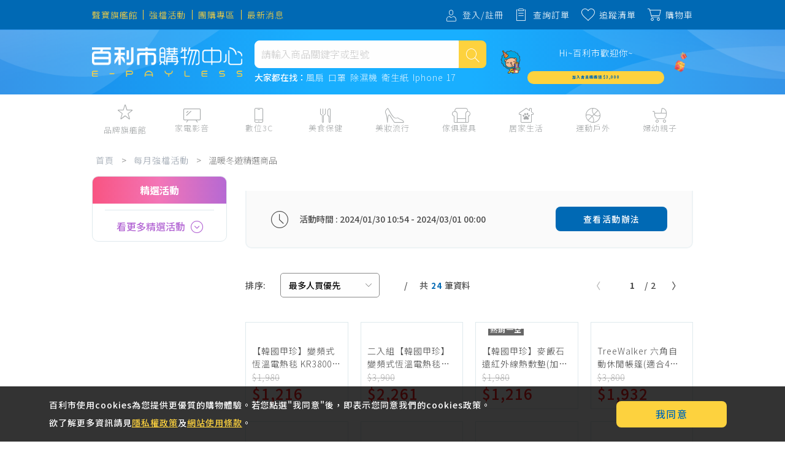

--- FILE ---
content_type: text/html; charset=utf-8
request_url: https://www.e-payless.com.tw/activity/prime/detail/461
body_size: 14380
content:

<!DOCTYPE html>
<html lang="zh-TW">
<head>
    <meta charset="utf-8">
    <meta name="resource" content="https://img0.e-payless.com.tw" />
    <meta http-equiv="x-ua-compatible" content="ie=edge">
    <meta name="viewport" content="width=device-width, initial-scale=1.0, maximum-scale=1.0, initial-scale=1.0, user-scalable=no">
    <meta http-equiv="Cache-Control" content="max-age=7200">
    <meta name="theme-color">
    <meta name="format-detection" content="telephone=no">
    <!-- 防止被爬蟲搜尋-->
    <meta name="google-site-verification" content="mY22mmjMoEIOMXLpJAHfSGFeGoppLUYJVtm1vSezr1g">
    <meta name="facebook-domain-verification" content="ym99xtriwyt6l27mht11vxw2zhgspy" />
    <title>溫暖冬遊精選商品 - E-PAYLESS 百利市購物中心</title>
    <!-- [START] SEO設定-->
    <meta name="keywords">
    <meta name="description">
    <meta property="og:title">
    <meta property="og:description">
    <meta property="og:url" content="/activity/prime/detail/461">
    <meta property="og:image">
    <meta property="og:locate" content="zh_tw">
    <meta name="twitter:site" content="百利市">
    <meta name="twitter:title">
    <meta name="twitter:description">
    <meta name="twitter:image">
    <!-- [END] SEO設定-->
    <link rel="shortcut icon" type="image/x-icon" href="/assets/images/favicon.ico">
    <link rel="apple-touch-icon" href="/assets/images/touch-icon.png">
    <!-- [START] preload-->
    <link rel="preload" as="font" crossorigin="anonymous" type="font/woff2" href="/assets/fonts/icons/icon.woff2">
    <!-- [END] preload-->
    <!-- [START] preconnect-->
    <link rel="preconnect" href="https://www.google-analytics.com" crossorigin>
    <link rel="preconnect" href="https://fonts.gstatic.com" crossorigin>
    <link rel="preconnect" href="https://fonts.googleapis.com" crossorigin>
    <!-- [END] preconnect-->
    <!-- [START] Web Font Loader-->
    <noscript><link href="https://fonts.googleapis.com/css2?family=Noto+Sans+TC&family=Oswald&display=swap" rel="stylesheet"></noscript>
    <script>
        WebFontConfig = {
            google: {
                families: ['Oswald:300,400,500,600', 'Noto+Sans+TC:300,500,700,900'],
            }
        };
        (function (d) {
            var wf = d.createElement('script'), s = d.scripts[0];
            wf.crossOrigin = 'anonymous';
            wf.async = true;
            wf.src = 'https://ajax.googleapis.com/ajax/libs/webfont/1.6.26/webfont.js';
            s.parentNode.insertBefore(wf, s);
        })(document);
    </script>
    <!-- [END] Web Font Loader-->
    <link rel="stylesheet" href="/assets/css/vendor/jquery.mCustomScrollbar.min.css">
    <link rel="stylesheet" href="/assets/css/style.min.css">
    <link rel="stylesheet" href="/assets/css/global.min.css">
    

    <link rel="stylesheet" href="/assets/css/activity.min.css">


    <!-- Google Tag Manager -->
    <script>
        (function(w,d,s,l,i){w[l]=w[l]||[];w[l].push({'gtm.start':
        new Date().getTime(),event:'gtm.js'});var f=d.getElementsByTagName(s)[0],
        j=d.createElement(s),dl=l!='dataLayer'?'&l='+l:'';j.async=true;j.src=
        'https://www.googletagmanager.com/gtm.js?id='+i+dl;f.parentNode.insertBefore(j,f);
        })(window,document,'script','dataLayer','GTM-NRXLG9S');</script>
    <!-- End Google Tag Manager -->
</head>
<body>
    <!-- Google Tag Manager (noscript) -->
    <noscript>
        <iframe src="https://www.googletagmanager.com/ns.html?id=GTM-NRXLG9S"height="0" width="0" style="display:none;visibility:hidden"></iframe>
    </noscript>
    <!-- End Google Tag Manager (noscript) -->
    <header>
        

<div class="hdfixed show-for-large lazyload" loading="lazy">
        <div class="hdfixed_close">+</div>
        <div class="hdfixed_comm">
                <a class="hdfixed_comm_box" href="https://www.e-payless.com.tw/product/list/1762"><img src="https://img0.e-payless.com.tw/upload/image/2025/10-02/4ce7a4038911455dbafc03a932424a4a.jpg" alt=""></a>
            <div class="hdfixed_comm_box hdfixedbtn"><i class="be-icon be-icon-arrow_totop"></i></div>
        </div>
    <div class="hdfixed_record">
        <div class="hdfixed_record_box browsing_history"><i class="be-icon be-icon-clock"></i>瀏覽紀錄</div>
        <a href="https://15.cami.yesing.com/tw/service/ZXBheWxlc3M" target="_blank" class="hdfixed_record_box service"><i class="be-icon be-icon-headset"></i>客服</a>
        <div class="hdfixed_record_box gotop"><i class="be-icon be-icon-arrow_totop"></i>TOP</div>
    </div>
</div>
<div class="hd_bar">
    <div class="mo_sort_btn hide-for-large lazyload" id="MoSortBtn" loading="lazy">商品分類<i class="be-icon be-icon-arrow_totop"></i></div>
    <div class="hd_bar_top">
        <div class="ct_ctr">
            <div class="mo_menu hide-for-large"><span></span><span></span><span></span></div>
            <a class="mo_logo hide-for-large" href="/"><img src="/assets/images/logo_medium.png" alt=""></a>
            <div class="grid-x">
                <div class="grid-x large-6 show-for-large">
                    <a class="textlink_y" href="/brand/1">
                        <p>聲寶旗艦館</p>
                    </a>
                    <a class="textlink_y" href="/activity">
                        <p>強檔活動</p>
                    </a>
                    <a class="textlink_y" href="/activity/groupon">
                        <p>團購專區</p>
                    </a>
                    <a class="textlink_y" href="/news">
                        <p>最新消息</p>
                    </a>
                    <a class="textlink_logo" href="/"><img src="/assets/images/logo_medium.png" alt=""></a>
                    <form class="hd_searchbar" id="formHDTopSearchBar" action="/search" method="get">
                        <div class="hd_searchbar_left">
                            <input id="HDTopSearchBar" type="text" placeholder="請輸入商品關鍵字或型號" name="keyword" data-search="search1" autocomplete="off">
                        </div>
                        <div class="hd_searchbar_icon">
                            <input type="submit"><i class="be-icon be-icon-search_bold"></i>
                        </div>
                        <div class="search_bar_data hot" data-search="search1">
                            <div class="search_bar_data_title">熱門搜尋</div>
                                <a href="/search?keyword=%E9%A2%A8%E6%89%87%0D">風扇&#xD;</a>
                                <a href="/search?keyword=%E5%8F%A3%E7%BD%A9%0D">口罩&#xD;</a>
                                <a href="/search?keyword=%E9%99%A4%E6%BF%95%E6%A9%9F%0D">除濕機&#xD;</a>
                                <a href="/search?keyword=%E8%A1%9B%E7%94%9F%E7%B4%99%0D">衛生紙&#xD;</a>
                                <a href="/search?keyword=Iphone%2017">Iphone 17</a>
                        </div>
                        <div class="search_bar_data similar" data-search="search1">
                        </div>
                    </form>
                </div>
                <div class="grid-x align-right large-6">
                        <div class="member_ctr textlink_w grid-x show-for-large">
                            <i class="be-icon be-icon-person show-for-xlarge"></i>
                            <a class="mem_link need-login">
                                <p>登入/註冊</p>
                            </a>
                        </div>
                    <a class="member_ctr textlink_w grid-x show-for-large  need-login" href="/member/order">
                        <i class="be-icon be-icon-list show-for-xlarge"></i>
                        <p>查詢訂單</p>
                    </a>
                    <a class="member_ctr textlink_w grid-x show-for-large  need-login" href="/member/track">
                        <i class="be-icon be-icon-heart show-for-xlarge"></i>
                        <p>追蹤清單</p>
                    </a>
                    <a class="member_ctr textlink_w grid-x hide-for-large" id="OpenMoSearchBar"><i class="be-icon be-icon-search"></i></a>
                    <a class="member_ctr textlink_w grid-x need-login" href="/shoppingcart/delivery">
                        <i class="be-icon be-icon-cart"></i><span class="cart_nbr shopping-cart-badge">0</span>
                        <p class="show-for-large">購物車</p>
                    </a>
                </div>
            </div>
        </div>
    </div>
    <div class="hd_bar_ctr">
        <div class="ct_ctr">
            <div class="grid-x align-middle">
                <div class="grid-x large-3 show-for-large"><a href="/"><img src="/assets/images/logo_large.png" alt=""></a></div>
                <div class="grid-x large-5 hd_searchbar">
                    <form class="grid-x" id="formHDCtrSearchBar" action="/search" method="get">
                        <div class="hd_searchbar_left">
                            <input id="HDCtrSearchBar" type="text" placeholder="請輸入商品關鍵字或型號" name="keyword" data-search="search2" autocomplete="off">
                        </div>
                        <div class="hd_searchbar_icon">
                            <input type="submit"><i class="be-icon be-icon-search"></i>
                        </div>
                    </form>
                    <div class="grid-x cell hd_searchbar_hot show-for-large">
                        大家都在找：
                            <a href="/search?keyword=%E9%A2%A8%E6%89%87%0D">風扇&#xD;</a>
                            <a href="/search?keyword=%E5%8F%A3%E7%BD%A9%0D">口罩&#xD;</a>
                            <a href="/search?keyword=%E9%99%A4%E6%BF%95%E6%A9%9F%0D">除濕機&#xD;</a>
                            <a href="/search?keyword=%E8%A1%9B%E7%94%9F%E7%B4%99%0D">衛生紙&#xD;</a>
                            <a href="/search?keyword=Iphone%2017">Iphone 17</a>
                    </div>
                    <div class="search_bar_mobtn hide-for-large" id="CloseMoSearchBar"></div>
                    <div class="search_bar_data hot" data-search="search2">
                        <div class="search_bar_data_title">熱門搜尋</div>
                            <a href="/search?keyword=%E9%A2%A8%E6%89%87%0D">風扇&#xD;</a>
                            <a href="/search?keyword=%E5%8F%A3%E7%BD%A9%0D">口罩&#xD;</a>
                            <a href="/search?keyword=%E9%99%A4%E6%BF%95%E6%A9%9F%0D">除濕機&#xD;</a>
                            <a href="/search?keyword=%E8%A1%9B%E7%94%9F%E7%B4%99%0D">衛生紙&#xD;</a>
                            <a href="/search?keyword=Iphone%2017">Iphone 17</a>
                    </div>
                    <div class="search_bar_data similar" data-search="search2">
                    </div>
                </div>
                <div class="grid-x large-4 hd_member show-for-large">
                        <div class="hd_member_pic" style="background-image:url(/assets/images/member_photo_unlogin.png);"></div>
                        <div class="grid-x hd_member_article">
                            <a class="cell hd_member_article_box text-center need-login">Hi~百利市歡迎你~</a>
                            <div class="cell hd_member_article_box"><a class="weeksale text-center" data-open="RegisterPopup">加入會員週週領 $3,000</a></div>
                        </div>
                        <div class="hd_member_pic" style="background-image:url(/assets/images/member_photo_unlogingift.png);"></div>
                </div>
            </div>
        </div>
    </div>
    <div class="hd_bar_bt">
        <div class="ct_ctr">
            <div class="category">
                <div class="category_cont">
                    <div class="category_cont_box" data-open="open1">
                        <i class="be-icon be-icon-hd_star show-for-large"></i>
                        <h5 class="text-center show-for-xlarge">品牌旗艦館</h5>
                        <a href="/brand/1">
                            <h5 class="text-center hide-for-xlarge">品牌館</h5>
                        </a>
                    </div>
                    <div class="category_cont_list show-for-large lazyload" data-open="open1" loading="lazy">
                        <div class="category_cont_list_brand">
                                <a class="brandlogo" href="/brand/1"><img src="https://img0.e-payless.com.tw/upload/image/2022/05-25/0d6366e77dca4b7e93cade9ac0998513.svg" alt="聲寶旗艦館"></a>
                                <a class="brandlogo" href="/brand/2"><img src="https://img0.e-payless.com.tw/upload/image/2023/02-02/19fef976db814f958b7b1abf9aa811e6.jpg" alt="myhome8"></a>
                                <a class="brandlogo" href="/brand/5"><img src="https://img0.e-payless.com.tw/upload/image/2023/02-03/ab0004f178384c528f3ca8b3cb462169.png" alt="台塑生醫"></a>
                                <a class="brandlogo" href="/brand/8"><img src="https://img0.e-payless.com.tw/upload/image/2023/04-13/8771a6e31c7041c1a40548021adcd1d2.png" alt="Tefal 特福"></a>
                                <a class="brandlogo" href="/brand/13"><img src="https://img0.e-payless.com.tw/upload/image/2024/10-11/66432026880a4ac89f63f0c93c46a2e4.jpg" alt="橘青春"></a>
                                <a class="brandlogo" href="/brand/14"><img src="https://img0.e-payless.com.tw/upload/image/2024/11-29/bf127b11cdaa464aa1947499f2fe8fc2.jpg" alt="日本寶馬"></a>
                                <a class="brandlogo" href="/brand/16"><img src="https://img0.e-payless.com.tw/upload/image/2025/02-05/e45372ad9cbd4695858dadcd1bf25916.png" alt="太子學舍"></a>
                                <a class="brandlogo" href="/brand/17"><img src="https://img0.e-payless.com.tw/upload/image/2025/06-13/0e4866c690ac4d809db7e6f89ba6ec72.jpg" alt="美雅食品"></a>
                                <a class="brandlogo" href="/brand/19"><img src="https://img0.e-payless.com.tw/upload/image/2025/06-13/b3c00103cf164b49a73ebfa5e839e65d.jpg" alt="ORJENA 雅潔娜品牌館"></a>
                                <a class="brandlogo" href="/brand/21"><img src="https://img0.e-payless.com.tw/upload/image/2025/07-31/5f7c11ec5243445ca3211cf8e703d32c.png" alt="精選品牌"></a>
                                <a class="brandlogo" href="/brand/23"><img src="https://img0.e-payless.com.tw/upload/image/2025/09-15/a65107a48d304afa9694d7b880ce37b6.png" alt="DAIKIN大金"></a>
                                <a class="brandlogo" href="/brand/24"><img src="https://img0.e-payless.com.tw/upload/image/2025/09-17/15fda2d1ca9d43ef904e26fc09a133a6.jpg" alt="HITACHI日立"></a>
                                <a class="brandlogo" href="/brand/25"><img src="https://img0.e-payless.com.tw/upload/image/2025/10-16/0678dc5e1c4242638832df4a2d525e43.jpg" alt="LG"></a>
                                <a class="brandlogo" href="/brand/28"><img src="https://img0.e-payless.com.tw/upload/image/2025/12-03/7718bd4931d046fa80dd4b58d21eaee9.png" alt="拭拭樂"></a>
                                <a class="brandlogo" href="/brand/31"><img src="https://img0.e-payless.com.tw/upload/image/2025/12-03/75b1a2ba42ca469383f60ea89e7c70c5.png" alt="無塵氏"></a>
                        </div>
                        <div class="category_cont_list_adv">
                        </div>
                    </div>
                </div>
                    <div class="category_cont">
                        <a class="category_cont_box " data-open="open-1762" href="/product/list/1762">
                            <i class="be-icon show-for-large be-icon-hd_tv"></i>
                            <h5 class="text-center">家電影音</h5>
                        </a>
                            <div class="category_cont_list show-for-large lazyload" data-open="open-1762" loading="lazy">
                                    <a class="category_cont_list_box " href="/product/list/2041">
                                        <p>視聽娛樂</p>
                                    </a>
                                    <a class="category_cont_list_box " href="/product/list/2011">
                                        <p>冷暖空調</p>
                                    </a>
                                    <a class="category_cont_list_box " href="/product/list/4041">
                                        <p>電冰箱&#x3001;冷凍櫃</p>
                                    </a>
                                    <a class="category_cont_list_box " href="/product/list/4053">
                                        <p>洗衣機&#x3001;乾衣機</p>
                                    </a>
                                    <a class="category_cont_list_box " href="/product/list/2040">
                                        <p>電風扇&#x3001;電暖器</p>
                                    </a>
                                    <a class="category_cont_list_box " href="/product/list/2020">
                                        <p>清淨機&#x3001;除濕機</p>
                                    </a>
                                    <a class="category_cont_list_box " href="/product/list/2016">
                                        <p>廚衛三機</p>
                                    </a>
                                    <a class="category_cont_list_box " href="/product/list/4094">
                                        <p>烹調家電</p>
                                    </a>
                                    <a class="category_cont_list_box " href="/product/list/2027">
                                        <p>廚房家電</p>
                                    </a>
                                    <a class="category_cont_list_box " href="/product/list/2013">
                                        <p>飲水&#x3001;咖啡</p>
                                    </a>
                                    <a class="category_cont_list_box " href="/product/list/2019">
                                        <p>美容家電</p>
                                    </a>
                                    <a class="category_cont_list_box " href="/product/list/2010">
                                        <p>生活家電</p>
                                    </a>
                                    <a class="category_cont_list_box " href="/product/list/4683">
                                        <p>福利品專區</p>
                                    </a>
                            </div>
                    </div>
                    <div class="category_cont">
                        <a class="category_cont_box " data-open="open-1763" href="/product/list/1763">
                            <i class="be-icon show-for-large be-icon-hd_phone"></i>
                            <h5 class="text-center">數位3C</h5>
                        </a>
                            <div class="category_cont_list show-for-large lazyload" data-open="open-1763" loading="lazy">
                                    <a class="category_cont_list_box " href="/product/list/2028">
                                        <p>手機&#x3001;平板&#x3001;周邊</p>
                                    </a>
                                    <a class="category_cont_list_box " href="/product/list/2029">
                                        <p>數位周邊</p>
                                    </a>
                                    <a class="category_cont_list_box " href="/product/list/2030">
                                        <p>筆電&#x3001;桌機</p>
                                    </a>
                                    <a class="category_cont_list_box " href="/product/list/2031">
                                        <p>資訊周邊</p>
                                    </a>
                            </div>
                    </div>
                    <div class="category_cont">
                        <a class="category_cont_box " data-open="open-1764" href="/product/list/1764">
                            <i class="be-icon show-for-large be-icon-hd_tableware"></i>
                            <h5 class="text-center">美食保健</h5>
                        </a>
                            <div class="category_cont_list show-for-large lazyload" data-open="open-1764" loading="lazy">
                                    <a class="category_cont_list_box " href="/product/list/2032">
                                        <p>保健食品</p>
                                    </a>
                                    <a class="category_cont_list_box " href="/product/list/2033">
                                        <p>電子票券</p>
                                    </a>
                                    <a class="category_cont_list_box " href="/product/list/2034">
                                        <p>紙本票券</p>
                                    </a>
                                    <a class="category_cont_list_box " href="/product/list/2035">
                                        <p>水&#x3001;飲料&#x3001;沖泡</p>
                                    </a>
                                    <a class="category_cont_list_box " href="/product/list/2036">
                                        <p>民生食材&#x3001;烹飪調味</p>
                                    </a>
                                    <a class="category_cont_list_box " href="/product/list/2037">
                                        <p>熟食&#x3001;小吃&#x3001;滷味</p>
                                    </a>
                                    <a class="category_cont_list_box " href="/product/list/2042">
                                        <p>零食&#x3001;果乾&#x3001;肉乾</p>
                                    </a>
                                    <a class="category_cont_list_box " href="/product/list/2038">
                                        <p>蛋糕甜點&#x3001;冰品</p>
                                    </a>
                                    <a class="category_cont_list_box " href="/product/list/2039">
                                        <p>生鮮&#x3001;蔬果 (免稅)</p>
                                    </a>
                                    <a class="category_cont_list_box " href="/product/list/2043">
                                        <p>生鮮&#x3001;蔬果 (應稅)</p>
                                    </a>
                            </div>
                    </div>
                    <div class="category_cont">
                        <a class="category_cont_box " data-open="open-1765" href="/product/list/1765">
                            <i class="be-icon show-for-large be-icon-hd_heels"></i>
                            <h5 class="text-center">美妝流行</h5>
                        </a>
                            <div class="category_cont_list show-for-large lazyload" data-open="open-1765" loading="lazy">
                                    <a class="category_cont_list_box " href="/product/list/2044">
                                        <p>美妝保養</p>
                                    </a>
                            </div>
                    </div>
                    <div class="category_cont">
                        <a class="category_cont_box " data-open="open-1766" href="/product/list/1766">
                            <i class="be-icon show-for-large be-icon-hd_sofa"></i>
                            <h5 class="text-center">傢俱寢具</h5>
                        </a>
                            <div class="category_cont_list show-for-large lazyload" data-open="open-1766" loading="lazy">
                                    <a class="category_cont_list_box " href="/product/list/2046">
                                        <p>收納</p>
                                    </a>
                                    <a class="category_cont_list_box " href="/product/list/2047">
                                        <p>傢俱&#x3001;床墊</p>
                                    </a>
                                    <a class="category_cont_list_box " href="/product/list/2049">
                                        <p>寢具</p>
                                    </a>
                                    <a class="category_cont_list_box " href="/product/list/2048">
                                        <p>傢飾百貨</p>
                                    </a>
                                    <a class="category_cont_list_box " href="/product/list/2050">
                                        <p>衛浴</p>
                                    </a>
                                    <a class="category_cont_list_box " href="/product/list/2051">
                                        <p>居家裝修</p>
                                    </a>
                                    <a class="category_cont_list_box " href="/product/list/2052">
                                        <p>開運</p>
                                    </a>
                                    <a class="category_cont_list_box " href="/product/list/4526">
                                        <p>園藝植栽</p>
                                    </a>
                            </div>
                    </div>
                    <div class="category_cont">
                        <a class="category_cont_box " data-open="open-1767" href="/product/list/1767">
                            <i class="be-icon show-for-large be-icon-hd_house"></i>
                            <h5 class="text-center">居家生活</h5>
                        </a>
                            <div class="category_cont_list show-for-large lazyload" data-open="open-1767" loading="lazy">
                                    <a class="category_cont_list_box " href="/product/list/2053">
                                        <p>日用耗品</p>
                                    </a>
                                    <a class="category_cont_list_box " href="/product/list/2054">
                                        <p>居家清潔</p>
                                    </a>
                                    <a class="category_cont_list_box " href="/product/list/2055">
                                        <p>餐廚</p>
                                    </a>
                                    <a class="category_cont_list_box " href="/product/list/2056">
                                        <p>生活其他用品</p>
                                    </a>
                                    <a class="category_cont_list_box is-18r" href="/product/list/2057">
                                        <p>成人用品&#x1F51E;</p>
                                    </a>
                                    <a class="category_cont_list_box " href="/product/list/2058">
                                        <p>寵物飼料&#x3001;寵物用品</p>
                                    </a>
                            </div>
                    </div>
                    <div class="category_cont">
                        <a class="category_cont_box " data-open="open-1768" href="/product/list/1768">
                            <i class="be-icon show-for-large be-icon-hd_ball"></i>
                            <h5 class="text-center">運動戶外</h5>
                        </a>
                            <div class="category_cont_list show-for-large lazyload" data-open="open-1768" loading="lazy">
                                    <a class="category_cont_list_box " href="/product/list/2059">
                                        <p>戶外露營&#x3001;登山用品</p>
                                    </a>
                                    <a class="category_cont_list_box " href="/product/list/2061">
                                        <p>水上運動&#x3001;潛水</p>
                                    </a>
                                    <a class="category_cont_list_box " href="/product/list/2062">
                                        <p>旅行用品&#x3001;行李箱&#x3001;雨具</p>
                                    </a>
                                    <a class="category_cont_list_box " href="/product/list/2063">
                                        <p>健身&#x3001;運動器材</p>
                                    </a>
                                    <a class="category_cont_list_box " href="/product/list/2064">
                                        <p>運動配件&#x3001;護具</p>
                                    </a>
                                    <a class="category_cont_list_box " href="/product/list/2065">
                                        <p>自行車&#x3001;電動車系列</p>
                                    </a>
                                    <a class="category_cont_list_box " href="/product/list/2066">
                                        <p>機車專區</p>
                                    </a>
                                    <a class="category_cont_list_box " href="/product/list/2067">
                                        <p>機車部品百貨</p>
                                    </a>
                                    <a class="category_cont_list_box " href="/product/list/2075">
                                        <p>汽車百貨</p>
                                    </a>
                            </div>
                    </div>
                    <div class="category_cont">
                        <a class="category_cont_box " data-open="open-1769" href="/product/list/1769">
                            <i class="be-icon show-for-large be-icon-hd_baby_car"></i>
                            <h5 class="text-center">婦幼親子</h5>
                        </a>
                            <div class="category_cont_list show-for-large lazyload" data-open="open-1769" loading="lazy">
                                    <a class="category_cont_list_box " href="/product/list/2069">
                                        <p>嬰幼成長&#x3001;清潔日用</p>
                                    </a>
                                    <a class="category_cont_list_box " href="/product/list/2070">
                                        <p>哺育餐食&#x3001;奶瓶奶嘴</p>
                                    </a>
                                    <a class="category_cont_list_box " href="/product/list/2071">
                                        <p> 書包&#x3001;兒童生活用品</p>
                                    </a>
                                    <a class="category_cont_list_box " href="/product/list/2076">
                                        <p>外出用品</p>
                                    </a>
                                    <a class="category_cont_list_box " href="/product/list/2072">
                                        <p>玩具&#x3001;積木&#x3001;拼圖</p>
                                    </a>
                                    <a class="category_cont_list_box " href="/product/list/2073">
                                        <p>教具&#x3001;童書&#x3001;美勞</p>
                                    </a>
                                    <a class="category_cont_list_box " href="/product/list/2074">
                                        <p>家庭護理 &#x3001;銀髮生活</p>
                                    </a>
                            </div>
                    </div>
            </div>
        </div>
    </div>
    <!-- 瀏覽紀錄-->
    <div class="hd_rowsing_records lazyload" id="history-container" loading="lazy">
        <div class="hd_rowsing_records_ctr rrc">
            <div class="rrc_top">
                <p class="ls1">瀏覽紀錄</p><span>+</span>
            </div>
            <div class="list"></div>
        </div>
    </div>
</div>
<!-- Header 主要 Menu-->
<div class="hd_molist main lazyload" loading="lazy">
    <div class="hd_molist_cover"></div>
    <div class="hd_molist_ctr">
        <div class="molist_cont">
                <div class="listtitle need-login">立即登入 / 立即註冊</div>
            <div class="listtitle active">
                購物導航
                <div class="listtitle_icon"></div>
            </div>
            <div class="listcontent active">
                <a class="mem_box" id="MenuListSort">商品分類</a>
                <a class="mem_box" href="/activity">強檔活動</a>
                <a class="mem_box" href="/activity/groupon">團購專區</a>
                <a class="mem_box" href="/news">最新消息</a>
            </div>
            <div class="listtitle active">
                聯絡我們
                <div class="listtitle_icon"></div>
            </div>
            <div class="listcontent active">
                <a class="mem_box" href="https://15.cami.yesing.com/tw/service/ZXBheWxlc3M" target="_blank" rel="noopener">線上客服</a>
                <a class="mem_box" href="/contact/business">招商專區</a>
                <a class="mem_box" href="/contact/purchase">大宗/企業採購</a>
            </div>
            <div class="listtitle">
                購物指南
                <div class="listtitle_icon"></div>
            </div>
            <div class="listcontent">
                    <a class="mem_box" href="/faq/1">會員常見問題</a>
                    <a class="mem_box" href="/faq/2">購物常見問題</a>
                    <a class="mem_box" href="/faq/3">付款常見問題</a>
                    <a class="mem_box" href="/faq/4">優惠常見問題</a>
                    <a class="mem_box" href="/faq/6">售後常見問題</a>
                    <a class="mem_box" href="/faq/5">配送常見問題</a>
            </div>
            <div class="listtitle">
                關於百利市
                <div class="listtitle_icon"></div>
            </div>
            <div class="listcontent">
                <a class="mem_box" href="/epayless/about">百利市簡介</a>
                <a class="mem_box" href="https://www.104.com.tw/company/1nnt8tc" target="_blank" rel="noopener">人才招募</a>
            </div>
            <div class="listtitle">
                條款/政策
                <div class="listtitle_icon"></div>
            </div>
            <div class="listcontent">
                <a class="mem_box" href="/epayless/terms_of_use">使用條款</a>
                <a class="mem_box" href="/epayless/privacy">隱私條款</a>
                <a class="mem_box" href="/epayless/network_safety">網安提醒</a>
                <a class="mem_box" href="/epayless/copyright">版權聲明</a>
            </div>
            <div class="lasticon">
                <a href="https://www.facebook.com/ePayless.com.tw" target="_blank" rel="noopener"><i class="lasticonbox be-icon be-icon-fb"></i></a>
                <a href="https://line.me/R/ti/p/%40kkk1448v" target="_blank" rel="noopener"><i class="lasticonbox be-icon be-icon-line"></i></a>
                <a href="https://www.youtube.com/channel/UCt6kusajTUjR9FneFMGBFCQ" target="_blank" rel="noopener"><i class="lasticonbox be-icon be-icon-youtube"></i></a>
            </div>
        </div>
    </div>
</div>
<!-- Header 主要 Menu 的商品分類-->
<div class="hd_molist sort lazyload" loading="lazy">
    <div class="hd_molist_cover"></div>
    <div class="hd_molist_ctr">
        <div class="molist_cont">
            <div class="listtitle back_menulist">
                <div class="be-icon be-icon-arrow_toleft"></div>商品分類
            </div>
            <div class="listtitle close">商品分類<span class="close_icon">+</span></div>
        </div>
        <div class="mo_sort">
            <div class="mo_sort_l scrollcont">
                <div class="scrollcont_ctr">
                    <a class="active" data-click="click-0">精選品牌</a>
                        <a data-click="click-1762">家電影音</a>
                        <a data-click="click-1763">數位3C</a>
                        <a data-click="click-1764">美食保健</a>
                        <a data-click="click-1765">美妝流行</a>
                        <a data-click="click-1766">傢俱寢具</a>
                        <a data-click="click-1767">居家生活</a>
                        <a data-click="click-1768">運動戶外</a>
                        <a data-click="click-1769">婦幼親子</a>
                </div>
            </div>
            <div class="mo_sort_r scrollcont active" data-click="click-0">
                <div class="scrollcont_ctr">
                    <div class="category_list_adv">
                    </div>
                    <div class="category_list_brand">
                            <a class="brandlogo" href="/brand/1">
                                <div class="brandlogo_pic"><img src="https://img0.e-payless.com.tw/upload/image/2022/05-25/0d6366e77dca4b7e93cade9ac0998513.svg" alt="聲寶旗艦館"></div>
                                <div class="brandlogo_name">聲寶旗艦館</div>
                            </a>
                            <a class="brandlogo" href="/brand/2">
                                <div class="brandlogo_pic"><img src="https://img0.e-payless.com.tw/upload/image/2023/02-02/19fef976db814f958b7b1abf9aa811e6.jpg" alt="myhome8"></div>
                                <div class="brandlogo_name">myhome8</div>
                            </a>
                            <a class="brandlogo" href="/brand/5">
                                <div class="brandlogo_pic"><img src="https://img0.e-payless.com.tw/upload/image/2023/02-03/ab0004f178384c528f3ca8b3cb462169.png" alt="台塑生醫"></div>
                                <div class="brandlogo_name">台塑生醫</div>
                            </a>
                            <a class="brandlogo" href="/brand/8">
                                <div class="brandlogo_pic"><img src="https://img0.e-payless.com.tw/upload/image/2023/04-13/8771a6e31c7041c1a40548021adcd1d2.png" alt="Tefal 特福"></div>
                                <div class="brandlogo_name">Tefal 特福</div>
                            </a>
                            <a class="brandlogo" href="/brand/13">
                                <div class="brandlogo_pic"><img src="https://img0.e-payless.com.tw/upload/image/2024/10-11/66432026880a4ac89f63f0c93c46a2e4.jpg" alt="橘青春"></div>
                                <div class="brandlogo_name">橘青春</div>
                            </a>
                            <a class="brandlogo" href="/brand/14">
                                <div class="brandlogo_pic"><img src="https://img0.e-payless.com.tw/upload/image/2024/11-29/bf127b11cdaa464aa1947499f2fe8fc2.jpg" alt="日本寶馬"></div>
                                <div class="brandlogo_name">日本寶馬</div>
                            </a>
                            <a class="brandlogo" href="/brand/16">
                                <div class="brandlogo_pic"><img src="https://img0.e-payless.com.tw/upload/image/2025/02-05/e45372ad9cbd4695858dadcd1bf25916.png" alt="太子學舍"></div>
                                <div class="brandlogo_name">太子學舍</div>
                            </a>
                            <a class="brandlogo" href="/brand/17">
                                <div class="brandlogo_pic"><img src="https://img0.e-payless.com.tw/upload/image/2025/06-13/0e4866c690ac4d809db7e6f89ba6ec72.jpg" alt="美雅食品"></div>
                                <div class="brandlogo_name">美雅食品</div>
                            </a>
                            <a class="brandlogo" href="/brand/19">
                                <div class="brandlogo_pic"><img src="https://img0.e-payless.com.tw/upload/image/2025/06-13/b3c00103cf164b49a73ebfa5e839e65d.jpg" alt="ORJENA 雅潔娜品牌館"></div>
                                <div class="brandlogo_name">ORJENA 雅潔娜品牌館</div>
                            </a>
                            <a class="brandlogo" href="/brand/21">
                                <div class="brandlogo_pic"><img src="https://img0.e-payless.com.tw/upload/image/2025/07-31/5f7c11ec5243445ca3211cf8e703d32c.png" alt="精選品牌"></div>
                                <div class="brandlogo_name">精選品牌</div>
                            </a>
                            <a class="brandlogo" href="/brand/23">
                                <div class="brandlogo_pic"><img src="https://img0.e-payless.com.tw/upload/image/2025/09-15/a65107a48d304afa9694d7b880ce37b6.png" alt="DAIKIN大金"></div>
                                <div class="brandlogo_name">DAIKIN大金</div>
                            </a>
                            <a class="brandlogo" href="/brand/24">
                                <div class="brandlogo_pic"><img src="https://img0.e-payless.com.tw/upload/image/2025/09-17/15fda2d1ca9d43ef904e26fc09a133a6.jpg" alt="HITACHI日立"></div>
                                <div class="brandlogo_name">HITACHI日立</div>
                            </a>
                            <a class="brandlogo" href="/brand/25">
                                <div class="brandlogo_pic"><img src="https://img0.e-payless.com.tw/upload/image/2025/10-16/0678dc5e1c4242638832df4a2d525e43.jpg" alt="LG"></div>
                                <div class="brandlogo_name">LG</div>
                            </a>
                            <a class="brandlogo" href="/brand/28">
                                <div class="brandlogo_pic"><img src="https://img0.e-payless.com.tw/upload/image/2025/12-03/7718bd4931d046fa80dd4b58d21eaee9.png" alt="拭拭樂"></div>
                                <div class="brandlogo_name">拭拭樂</div>
                            </a>
                            <a class="brandlogo" href="/brand/31">
                                <div class="brandlogo_pic"><img src="https://img0.e-payless.com.tw/upload/image/2025/12-03/75b1a2ba42ca469383f60ea89e7c70c5.png" alt="無塵氏"></div>
                                <div class="brandlogo_name">無塵氏</div>
                            </a>
                    </div>
                </div>
            </div>
                <div class="mo_sort_r scrollcont" data-click="click-1762">
                    <div class="scrollcont_ctr">
                        <a class="sortlink " href="/product/list/1762">所有家電影音</a>
                                <a class="sortlink " href="/product/list/2041">視聽娛樂</a>
                                <a class="sortlink " href="/product/list/2011">冷暖空調</a>
                                <a class="sortlink " href="/product/list/4041">電冰箱&#x3001;冷凍櫃</a>
                                <a class="sortlink " href="/product/list/4053">洗衣機&#x3001;乾衣機</a>
                                <a class="sortlink " href="/product/list/2040">電風扇&#x3001;電暖器</a>
                                <a class="sortlink " href="/product/list/2020">清淨機&#x3001;除濕機</a>
                                <a class="sortlink " href="/product/list/2016">廚衛三機</a>
                                <a class="sortlink " href="/product/list/4094">烹調家電</a>
                                <a class="sortlink " href="/product/list/2027">廚房家電</a>
                                <a class="sortlink " href="/product/list/2013">飲水&#x3001;咖啡</a>
                                <a class="sortlink " href="/product/list/2019">美容家電</a>
                                <a class="sortlink " href="/product/list/2010">生活家電</a>
                                <a class="sortlink " href="/product/list/4683">福利品專區</a>
                    </div>
                </div>
                <div class="mo_sort_r scrollcont" data-click="click-1763">
                    <div class="scrollcont_ctr">
                        <a class="sortlink " href="/product/list/1763">所有數位3C</a>
                                <a class="sortlink " href="/product/list/2028">手機&#x3001;平板&#x3001;周邊</a>
                                <a class="sortlink " href="/product/list/2029">數位周邊</a>
                                <a class="sortlink " href="/product/list/2030">筆電&#x3001;桌機</a>
                                <a class="sortlink " href="/product/list/2031">資訊周邊</a>
                    </div>
                </div>
                <div class="mo_sort_r scrollcont" data-click="click-1764">
                    <div class="scrollcont_ctr">
                        <a class="sortlink " href="/product/list/1764">所有美食保健</a>
                                <a class="sortlink " href="/product/list/2032">保健食品</a>
                                <a class="sortlink " href="/product/list/2033">電子票券</a>
                                <a class="sortlink " href="/product/list/2034">紙本票券</a>
                                <a class="sortlink " href="/product/list/2035">水&#x3001;飲料&#x3001;沖泡</a>
                                <a class="sortlink " href="/product/list/2036">民生食材&#x3001;烹飪調味</a>
                                <a class="sortlink " href="/product/list/2037">熟食&#x3001;小吃&#x3001;滷味</a>
                                <a class="sortlink " href="/product/list/2042">零食&#x3001;果乾&#x3001;肉乾</a>
                                <a class="sortlink " href="/product/list/2038">蛋糕甜點&#x3001;冰品</a>
                                <a class="sortlink " href="/product/list/2039">生鮮&#x3001;蔬果 (免稅)</a>
                                <a class="sortlink " href="/product/list/2043">生鮮&#x3001;蔬果 (應稅)</a>
                    </div>
                </div>
                <div class="mo_sort_r scrollcont" data-click="click-1765">
                    <div class="scrollcont_ctr">
                        <a class="sortlink " href="/product/list/1765">所有美妝流行</a>
                                <a class="sortlink " href="/product/list/2044">美妝保養</a>
                    </div>
                </div>
                <div class="mo_sort_r scrollcont" data-click="click-1766">
                    <div class="scrollcont_ctr">
                        <a class="sortlink " href="/product/list/1766">所有傢俱寢具</a>
                                <a class="sortlink " href="/product/list/2046">收納</a>
                                <a class="sortlink " href="/product/list/2047">傢俱&#x3001;床墊</a>
                                <a class="sortlink " href="/product/list/2049">寢具</a>
                                <a class="sortlink " href="/product/list/2048">傢飾百貨</a>
                                <a class="sortlink " href="/product/list/2050">衛浴</a>
                                <a class="sortlink " href="/product/list/2051">居家裝修</a>
                                <a class="sortlink " href="/product/list/2052">開運</a>
                                <a class="sortlink " href="/product/list/4526">園藝植栽</a>
                    </div>
                </div>
                <div class="mo_sort_r scrollcont" data-click="click-1767">
                    <div class="scrollcont_ctr">
                        <a class="sortlink " href="/product/list/1767">所有居家生活</a>
                                <a class="sortlink " href="/product/list/2053">日用耗品</a>
                                <a class="sortlink " href="/product/list/2054">居家清潔</a>
                                <a class="sortlink " href="/product/list/2055">餐廚</a>
                                <a class="sortlink " href="/product/list/2056">生活其他用品</a>
                                <a class="sortlink is-18r" href="/product/list/2057">成人用品&#x1F51E;</a>
                                <a class="sortlink " href="/product/list/2058">寵物飼料&#x3001;寵物用品</a>
                    </div>
                </div>
                <div class="mo_sort_r scrollcont" data-click="click-1768">
                    <div class="scrollcont_ctr">
                        <a class="sortlink " href="/product/list/1768">所有運動戶外</a>
                                <a class="sortlink " href="/product/list/2059">戶外露營&#x3001;登山用品</a>
                                <a class="sortlink " href="/product/list/2061">水上運動&#x3001;潛水</a>
                                <a class="sortlink " href="/product/list/2062">旅行用品&#x3001;行李箱&#x3001;雨具</a>
                                <a class="sortlink " href="/product/list/2063">健身&#x3001;運動器材</a>
                                <a class="sortlink " href="/product/list/2064">運動配件&#x3001;護具</a>
                                <a class="sortlink " href="/product/list/2065">自行車&#x3001;電動車系列</a>
                                <a class="sortlink " href="/product/list/2066">機車專區</a>
                                <a class="sortlink " href="/product/list/2067">機車部品百貨</a>
                                <a class="sortlink " href="/product/list/2075">汽車百貨</a>
                    </div>
                </div>
                <div class="mo_sort_r scrollcont" data-click="click-1769">
                    <div class="scrollcont_ctr">
                        <a class="sortlink " href="/product/list/1769">所有婦幼親子</a>
                                <a class="sortlink " href="/product/list/2069">嬰幼成長&#x3001;清潔日用</a>
                                <a class="sortlink " href="/product/list/2070">哺育餐食&#x3001;奶瓶奶嘴</a>
                                <a class="sortlink " href="/product/list/2071"> 書包&#x3001;兒童生活用品</a>
                                <a class="sortlink " href="/product/list/2076">外出用品</a>
                                <a class="sortlink " href="/product/list/2072">玩具&#x3001;積木&#x3001;拼圖</a>
                                <a class="sortlink " href="/product/list/2073">教具&#x3001;童書&#x3001;美勞</a>
                                <a class="sortlink " href="/product/list/2074">家庭護理 &#x3001;銀髮生活</a>
                    </div>
                </div>
        </div>
    </div>
</div>

<script type="text/template" id="tpl-history">

    <div class="rrc_ctr scrollcont">
        <div class="scrollcont_ctr">
            {for item in data}
            <a class="grid-x rrc_ctr_comm" href="/product/detail/${item.id}">
                <div class="small-3 rrc_ctr_comm_l"><img src="${item.cover|resource}" alt=""></div>
                <div class="small-9 rrc_ctr_comm_r">
                    <p>${item.name}</p><span>$ ${item.price|number}</span>
                </div>
            </a>
            {forelse}
            <p style="padding: 15px">當前沒有任何瀏覽記錄</p>
            {/for}
        </div>
        {if (data.length > 0)}
        <div class="rrc_btm text-center ls1">清除記錄</div>
        {/if}
    </div>
</script>

<script type="text/template" id="tpl-search">

    {if data.brands.length > 0}
    <div class="search_bar_data_title">相關商品/品牌/分館</div>
        {for item in data.brands}
        <a href="/brand/${item.id}">
            <div class="logo"><img src="${item.image}" alt=""></div>${item.name}
        </a>
        {/for}
    {/if}
    {for item in data.keywords}
        {if item.id > 0}
            <a href="/search?keyword=${item.word}">${item.word} <span>${item.name} ＞</span></a>
        {else}
            <a href="/search?keyword=${item.word}">${item.word}</a>
        {/if}
    {/for}
</script>
    </header>
    <div class="main-wrap">
        <div class="hd_height"></div>
        




<h1 class="h1-pagetitle"></h1>

<!-- 麵包屑-->
<nav class="ct_ctr pagination">
    <ul class="breadcrumbs">
        <li><a href="/">首頁</a></li>
        <li>
            <span>></span><a href="/activity">每月強檔活動</a>
            <meta itemprop="position" content="2" />
        </li>
        <li>
            <span class="show-for-sr">Current:</span><span>></span>
            <p>溫暖冬遊精選商品</p>
            <meta itemprop="position" content="3" />
        </li>
    </ul>
</nav>
<section class="product-view">
    <form method="get" class="filter-form">
        <div class="pd ct_ctr">
            <div class="pd_left">                
                
<div class="linkblock theme-pink block-lg-accordion">
    <div class="linkblock_title mobile-accordion hidelink">
        <h5 class="title">精選活動</h5><i class="be-icon be-icon-arrow_down hide-for-large"></i>
    </div>
    <div class="linkblock_a hidelink">
    </div>
    <div class="linkblock_more text-center hidelink show-for-large">看更多精選活動<i class="be-icon be-icon-circlearrow_toright"></i></div>
</div>

            </div>
            <div class="pd_cont">
                <div class="atvbanner radius">
                    <div class="atvbanner_cover"> <img class="loaded lazy" src="https://img0.e-payless.com.tw/upload/image/2024/01-30/03218a7fd246416bbceb2bc3b596982c.jpg" alt="" srcset="" loading="lazy" /></div>
                    <div class="atvbanner_info">
                        <div class="atvbanner_info_left">
                            <div class="atvbanner_info_time">
                                <i class="be-icon be-icon-clock"></i>
                                <p class="txt">活動時間 : 2024/01/30 10:54 - 2024/03/01 00:00</p>
                            </div>
                        </div>
                        <div class="atvbanner_info_right"><a class="small-10 medium-5 btnbox btnblue" href="#ProductAttention" data-close="data-close" data-open="AddToCarSuccess">查看活動辦法</a></div>
                    </div>
                </div>
                <div class="pd_filter">
                    <div class="pd_filter_left">
                        <div class="pd_filter_sort">
                            <span class="txt">排序:</span>
                            <select class="select filter-sort" name="sort" data-value="0">
                                <option value="0">最多人買優先</option>
                                <option value="1">新品上市優先</option>
                                <option value="2">價格由低至高</option>
                                <option value="3">價格由高至低</option>
                            </select>
                        </div>
                        <p class="pd_filter_total">
                            共<span class="highlight blod">24</span>筆資料
                        </p>
                    </div>
                    <div class="pd_filter_right">
                        <div class="pd_pager show-for-large">
                            <a class="pd_pager_item prev" disable href="/activity/prime/detail/461?page=1"><i class="be-icon be-icon-arrow_toleft"></i></a>
                            <div class="pd_pager_nav">
                                <span class="bold">1</span>
                                <span class="txt">/ 2</span>
                            </div>
                            <a class="pd_pager_item next"  href="/activity/prime/detail/461?page=2"><i class="be-icon be-icon-arrow_toright"></i></a>
                        </div>
                    </div>
                </div>

                <div class="atv">
                    <div class="atv_cont col-4">
                            <div class="comm">
                                


<a class="link product-item " href="/product/detail/29575">
    <div class="comm_img">
        <img class="loaded lazy" src="https://img0.e-payless.com.tw/upload/image/2024/10-29/9bb91d7273c14b1b95fa4c4cd5568eec.jpg_2.jpg" alt="" loading="lazy">
        <div class="comm_img_tag">
        </div>
    </div>
    <p class="comm_name ls1">&#x3010;韓國甲珍&#x3011;變頻式恆溫電熱毯 KR3800J 隨機花色出貨</p>
        <div class="comm_cost real">$1,980</div>
        <div class="comm_cost radcost"><span class="sale">$1,216</span></div>
</a>

                            </div>
                            <div class="comm">
                                


<a class="link product-item " href="/product/detail/75402">
    <div class="comm_img">
        <img class="loaded lazy" src="https://img0.e-payless.com.tw/upload/image/2024/10-29/366c0b31302d4f4997a92d0dc12fd556.jpg_2.jpg" alt="" loading="lazy">
        <div class="comm_img_tag">
        </div>
    </div>
    <p class="comm_name ls1">二入組&#x3010;韓國甲珍&#x3011;變頻式恆溫電熱毯 KR3800J 隨機花色出貨</p>
        <div class="comm_cost real">$3,900</div>
        <div class="comm_cost radcost"><span class="sale">$2,261</span></div>
</a>

                            </div>
                            <div class="comm">
                                


<a class="link product-item " href="/product/detail/33453">
    <div class="comm_img">
        <img class="loaded lazy" src="https://img0.e-payless.com.tw/upload/image/2024/01-05/6b62ca973a364acb809b8ba208db7412.jpg_2.jpg" alt="" loading="lazy">
        <div class="comm_img_tag">
                <span class="waitingtext">熱銷一空</span>
        </div>
    </div>
    <p class="comm_name ls1">&#x3010;韓國甲珍&#x3011;麥飯石遠紅外線熱敷墊(加熱升級版) SHP611 PLUS</p>
        <div class="comm_cost real">$1,980</div>
        <div class="comm_cost radcost"><span class="sale">$1,216</span></div>
</a>

                            </div>
                            <div class="comm">
                                


<a class="link product-item " href="/product/detail/67779">
    <div class="comm_img">
        <img class="loaded lazy" src="https://img0.e-payless.com.tw/upload/image/2023/08-02/3e9a22adeda249359fa28db9d3ee9402.jpg_2.jpg" alt="" loading="lazy">
        <div class="comm_img_tag">
        </div>
    </div>
    <p class="comm_name ls1">TreeWalker 六角自動休閒帳篷(適合4到6人使用)</p>
        <div class="comm_cost real">$3,800</div>
        <div class="comm_cost radcost"><span class="sale">$1,932</span></div>
</a>

                            </div>
                            <div class="comm">
                                


<a class="link product-item " href="/product/detail/33456">
    <div class="comm_img">
        <img class="loaded lazy" src="https://img0.e-payless.com.tw/upload/image/2024/10-28/437296ceab7f48ff87077b2f5257bd6b.jpg_2.jpg" alt="" loading="lazy">
        <div class="comm_img_tag">
        </div>
    </div>
    <p class="comm_name ls1">&#x3010;韓國甲珍&#x3011;麥飯石遠紅外線石墨烯熱敷墊(加熱升級版) SHP612 PLUS</p>
        <div class="comm_cost real">$1,980</div>
        <div class="comm_cost radcost"><span class="sale">$1,501</span></div>
</a>

                            </div>
                            <div class="comm">
                                


<a class="link product-item " href="/product/detail/20700">
    <div class="comm_img">
        <img class="loaded lazy" src="https://img0.e-payless.com.tw/upload/image/2022/09-23/aebd926bb9e34f7d8558cf6523dd3b81.jpg_2.jpg" alt="" loading="lazy">
        <div class="comm_img_tag">
        </div>
    </div>
    <p class="comm_name ls1">&#x3010;妙管家&#x3011;優質休閒瓦斯爐(附手提箱) K701R</p>
        <div class="comm_cost real">$990</div>
        <div class="comm_cost radcost"><span class="sale">$599</span></div>
</a>

                            </div>
                            <div class="comm">
                                


<a class="link product-item " href="/product/detail/20698">
    <div class="comm_img">
        <img class="loaded lazy" src="https://img0.e-payless.com.tw/upload/image/2022/09-23/c98b447fa0b14ef0889cb04b8a801d49.jpg_2.jpg" alt="" loading="lazy">
        <div class="comm_img_tag">
        </div>
    </div>
    <p class="comm_name ls1">&#x3010;妙管家&#x3011;不鏽鋼磁吸式休閒瓦斯爐(附手提箱) K800MY</p>
        <div class="comm_cost real">$1,280</div>
        <div class="comm_cost radcost"><span class="sale">$899</span></div>
</a>

                            </div>
                            <div class="comm">
                                


<a class="link product-item " href="/product/detail/54458">
    <div class="comm_img">
        <img class="loaded lazy" src="https://img0.e-payless.com.tw/upload/image/2023/03-29/479033316bac47f597599328704bf173.jpg_2.jpg" alt="" loading="lazy">
        <div class="comm_img_tag">
        </div>
    </div>
    <p class="comm_name ls1">RHINO犀牛 超輕量三人高山帳 (帳篷)</p>
        <div class="comm_cost real">$7,900</div>
        <div class="comm_cost radcost"><span class="sale">$6,832</span></div>
</a>

                            </div>
                            <div class="comm">
                                


<a class="link product-item " href="/product/detail/82080">
    <div class="comm_img">
        <img class="loaded lazy" src="https://img0.e-payless.com.tw/upload/image/2023/11-16/64d393e5ff104b7892d6dc6b5e8d5091.jpg_2.jpg" alt="" loading="lazy">
        <div class="comm_img_tag">
        </div>
    </div>
    <p class="comm_name ls1">Rhino 犀牛 六人掛鉤蒙古包(新款輕量化設計)露營帳篷</p>
        <div class="comm_cost real">$6,500</div>
        <div class="comm_cost radcost"><span class="sale">$4,904</span></div>
</a>

                            </div>
                            <div class="comm">
                                


<a class="link product-item " href="/product/detail/76223">
    <div class="comm_img">
        <img class="loaded lazy" src="https://img0.e-payless.com.tw/upload/image/2023/09-27/afc3e7f20c084677aa0c54bcbaeabdf6.jpg_2.jpg" alt="" loading="lazy">
        <div class="comm_img_tag">
        </div>
    </div>
    <p class="comm_name ls1">DL Adventure TRA220 極輕量化雙人帳篷</p>
        <div class="comm_cost real">$19,850</div>
        <div class="comm_cost radcost"><span class="sale">$15,548</span></div>
</a>

                            </div>
                            <div class="comm">
                                


<a class="link product-item " href="/product/detail/75355">
    <div class="comm_img">
        <img class="loaded lazy" src="https://img0.e-payless.com.tw/upload/image/2023/09-27/b0c7f9a5ab1842f7aa2c6752db4e451a.jpg_2.jpg" alt="" loading="lazy">
        <div class="comm_img_tag">
                <span class="waitingtext">熱銷一空</span>
        </div>
    </div>
    <p class="comm_name ls1">TreeWalker 前簷四人輕便帳(野餐帳&#x3001;遮陽帳) - 深藍狩獵</p>
        <div class="comm_cost real">$1,690</div>
        <div class="comm_cost radcost"><span class="sale">$1,279</span></div>
</a>

                            </div>
                            <div class="comm">
                                


<a class="link product-item " href="/product/detail/74034">
    <div class="comm_img">
        <img class="loaded lazy" src="https://img0.e-payless.com.tw/upload/image/2023/09-20/beaecaacea44415995c0c3f03980218c.jpg_2.jpg" alt="" loading="lazy">
        <div class="comm_img_tag">
        </div>
    </div>
    <p class="comm_name ls1">DL Adventure ADV215 隧道式雙人野炊帳</p>
        <div class="comm_cost real">$17,050</div>
        <div class="comm_cost radcost"><span class="sale">$13,340</span></div>
</a>

                            </div>
                            <div class="comm">
                                


<a class="link product-item " href="/product/detail/74028">
    <div class="comm_img">
        <img class="loaded lazy" src="https://img0.e-payless.com.tw/upload/image/2023/09-20/2b1a9543cb034783ad47187dcf8af2a0.jpg_2.jpg" alt="" loading="lazy">
        <div class="comm_img_tag">
        </div>
    </div>
    <p class="comm_name ls1">DL Adventure DEF150 輕量單人帳篷</p>
        <div class="comm_cost real">$14,000</div>
        <div class="comm_cost radcost"><span class="sale">$10,948</span></div>
</a>

                            </div>
                            <div class="comm">
                                


<a class="link product-item " href="/product/detail/72767">
    <div class="comm_img">
        <img class="loaded lazy" src="https://img0.e-payless.com.tw/upload/image/2023/09-12/c08a0cd5da814b40a16fc3b78de92910.jpg_2.jpg" alt="" loading="lazy">
        <div class="comm_img_tag">
                <span class="waitingtext">熱銷一空</span>
        </div>
    </div>
    <p class="comm_name ls1">&#x3010;DL Adventure&#x3011; Camel2 EX6 六人帳篷 (可變野炊帳使用)</p>
        <div class="comm_cost real">$36,000</div>
        <div class="comm_cost radcost"><span class="sale">$19,872</span></div>
</a>

                            </div>
                            <div class="comm">
                                


<a class="link product-item " href="/product/detail/72766">
    <div class="comm_img">
        <img class="loaded lazy" src="https://img0.e-payless.com.tw/upload/image/2023/09-12/6e6609dfbe644ac9acaaedc4524e9760.jpg_2.jpg" alt="" loading="lazy">
        <div class="comm_img_tag">
                <span class="waitingtext">熱銷一空</span>
        </div>
    </div>
    <p class="comm_name ls1">&#x3010;DL Adventure&#x3011; Camel2 雙人雙車帳篷 (可變野炊帳使用)</p>
        <div class="comm_cost real">$30,690</div>
        <div class="comm_cost radcost"><span class="sale">$16,941</span></div>
</a>

                            </div>
                            <div class="comm">
                                


<a class="link product-item " href="/product/detail/72733">
    <div class="comm_img">
        <img class="loaded lazy" src="https://img0.e-payless.com.tw/upload/image/2023/09-12/1bfd9a2ea07b47aab9be9201c3ae9d36.jpg_2.jpg" alt="" loading="lazy">
        <div class="comm_img_tag">
        </div>
    </div>
    <p class="comm_name ls1">&#x3010;DL Adventure&#x3011; Beetle 單人觀星速搭帳篷-橄欖綠</p>
        <div class="comm_cost real">$8,500</div>
        <div class="comm_cost radcost"><span class="sale">$7,360</span></div>
</a>

                            </div>
                    </div>
                </div>
                <nav class="pager center" aria-label="Pagination">
                    <ul><li class='page-prev disabled'><a rel='prev'><i class='be-icon be-icon-arrow_toleft'></i></a></li><li class='page-active'><a>1</a></li><li><a href='/activity/prime/detail/461?page=2'>2</a></li><li class='page-next'><a rel='next' href='/activity/prime/detail/461?page=2'><i class='be-icon be-icon-arrow_toright'></i></a></li></ul>
                </nav>
            </div>
        </div>
    </form>
</section>
<section class="product-attention" id="ProductAttention">
    <div class="ct_ctr">
        <h6 class="title blod">活動辦法</h6>
        <p>-</p>
    </div>
</section>
    </div>
    <footer>
        

<div class="ft_bar">
    <div class="ft_bar_top ft_poster">
        <div class="ft_poster_box">
            <span class="ft_poster_box_icon"><i class="be-icon be-icon-sendfree"></i></span>
            <h3 class="ft_poster_box_text">天天全站免運費</h3>
        </div>
        <div class="ft_poster_box">
            <span class="ft_poster_box_icon"><i class="be-icon be-icon-gift"></i></span>
            <h3 class="ft_poster_box_text">紅利金折抵無上限</h3>
        </div>
        <div class="ft_poster_box">
            <span class="ft_poster_box_icon"><i class="be-icon be-icon-24hr2"></i></span>
            <h3 class="ft_poster_box_text">24小時線上客服</h3>
        </div>
    </div>
    <div class="ft_bar_btm">
        <div class="ct_ctr sitmap" style="flex-wrap: wrap;">
            <div class="ft_bn show-for-xlarge"><img src="/assets/images/ft_bn.png" alt=""></div>
            <div class="ft_logo show-for-large"><img src="/assets/images/ft_pc_logo.png" alt=""></div>
            <div class="ft_logo hide-for-large"><img src="/assets/images/ft_mo_logo.png" alt=""></div>

            <div>
                <div class="ft_sitmap show-for-large">
                    <div class="ft_sitmap_link">
                        <a class="title">關於我們</a>
                        <a href="/epayless/about">百利市簡介</a>
                        <a href="https://www.104.com.tw/company/1nnt8tc" target="_blank" rel="noopener">人才招募</a>
                        <a href="/epayless/sitemap">網站地圖</a>
                        <a href="/news">消息公告</a>
                    </div>
                    <div class="ft_sitmap_link">
                        <a class="title">購物指南</a>
                        <a href="/faq/1">會員常見問題</a>
                        <a href="/faq/2">購物常見問題</a>
                        <a href="/faq/3">付款常見問題</a>
                        <a href="/faq/4">優惠常見問題</a>
                    </div>
                    <div class="ft_sitmap_link">
                        <a class="title"> </a>
                        <a href="/faq/6">售後常見問題</a>
                        <a href="/faq/5">配送常見問題</a>
                    </div>
                    <div class="ft_sitmap_link">
                        <a class="title">聯絡我們</a>
                        <a href="https://15.cami.yesing.com/tw/service/ZXBheWxlc3M" target="_blank" rel="noopener">線上客服</a>
                        <a href="/contact/business">招商專區</a>
                        <a href="/contact/purchase">大宗/企業採購</a>
                    </div>
                    <div class="ft_sitmap_link">
                        <a class="title">社群平台</a>
                        <div class="platform">
                            <a class="fb" href="https://www.facebook.com/ePayless.com.tw" target="_blank" rel="noopener">
                                <i class="be-icon be-icon-fb"></i>facebook
                            </a>
                            <a class="line" href="https://line.me/R/ti/p/%40kkk1448v" target="_blank" rel="noopener">
                                <i class="be-icon be-icon-line"></i>Line
                                <div class="qrbox"><img src="/assets/images/qrcode.png" alt=""></div>
                            </a>
                            <a class="youtube" href="https://www.youtube.com/channel/UCt6kusajTUjR9FneFMGBFCQ" target="_blank" rel="noopener">
                                <i class="be-icon be-icon-youtube"></i>Youtube
                            </a>
                        </div>
                    </div>
                </div>
                <div class="ft_info">
                    <p class="ft_info_txt">聲寶股份有限公司 統編：03607500</p>
                    <p class="ft_info_txt">地址：333 桃園市龜山區大華里頂湖路 26-3 號</p>
                    <p class="ft_info_txt">代表人：財團法人陳茂榜工商發展基金會</p>
                </div>
            </div>
        </div>
    </div>
    <div class="ft_bar_btm">
        <div class="ct_ctr">
            <div class="ft_cpoyright topline">
                <div class="ft_cpoyright_left show-for-large">
                    <p>百利市購物中心 e-payless</p>
                </div>
                <div class="ft_cpoyright_ctr show-for-large">
                    <a href="/epayless/terms_of_use">使用條款</a>
                    <a href="/epayless/privacy">隱私條款</a>
                    <a href="/epayless/network_safety">網安提醒</a>
                    <a href="/epayless/copyright">版權聲明</a>
                </div>
                <div class="ft_cpoyright_right">
                    <p>Copyright © 2021 SAMPO INC. All rights reserved.</p>
                </div>
            </div>
        </div>
    </div>
    <div class="mo_fixed hide-for-large">
        <div class="mo_fixed_btn browsing_history"><a><i class="be-icon be-icon-clock"></i>瀏覽紀錄</a></div>
        <div class="mo_fixed_btn"><a href="https://15.cami.yesing.com/tw/service/ZXBheWxlc3M" target="_blank" rel="noopener"><i class="be-icon be-icon-headset"></i>客服</a></div>
        <div class="mo_fixed_btn gotop"><a><i class="be-icon be-icon-arrow_totop"></i></a></div>
    </div>
</div>
    </footer>
    <div class="cookie-block">
        <div class="container">
            <div class="grid-x align-middle">
                <div class="cell large-auto">
                    <p class="cookie-block_txt">百利市使用cookies為您提供更優質的購物體驗。若您點選"我同意"後，即表示您同意我們的cookies政策。</p>
                    <p class="cookie-block_txt">欲了解更多資訊請見<a class="link" href="/epayless/privacy">隱私權政策</a>及<a class="link" href="/epayless/terms_of_use">網站使用條款</a>。</p>
                </div>
                <div class="cell large-shrink">
                    <button class="btnbox btnyellow">我同意</button>
                </div>
            </div>
        </div>
    </div>

    <!-- 登入彈窗-->
<div class="popup xsmall reveal" id="LoginPopup" data-reveal data-close-on-click="false" data-close-on-esc="false">
    <i class="be-icon be-icon-close close-button" data-close></i>
    <div class="grid-x">
        <!-- 左側登入-->
        <div class="cell large-7 loginleft">
            <p class="popuptitle blod">百利市會員登入</p>
            <!-- class="frombox" 給第二命名error  >  下列所有欄位都以錯誤提示來顯示-->
            <!-- class="inputcont" 給第二命名error  >  僅當前的輸入框顯示錯誤-->
            <div class="frombox">
                <form method="POST" id="login-form" action="/account/login" novalidate>
                    <div class="inputcont">
                        <div class="inputcont_title">
                            <p class="inputcont_title_l blod">帳號</p>
                            <label class="inputcont_title_r inputlabel" for="login_rememberMe">
                                <input type="checkbox" name="rememberMe" id="login_rememberMe" value="true" /><span>記住我的帳號</span>
                            </label>
                        </div>
                        <div class="inputcont_article">
                            <i class="be-icon be-icon-login_member inputcont_article_icon"></i>
                            <input type="text" name="userName" placeholder="請輸入E-mail" data-rule="required; email;" />
                        </div>
                    </div>
                    <div class="inputcont">
                        <div class="inputcont_title">
                            <p class="inputcont_title_l blod">密碼</p>
                            <div class="inputcont_title_r color_b" data-close data-open="ForgetPassword">忘記密碼</div>
                        </div>
                        <div class="inputcont_article pasw">
                            <i class="be-icon be-icon-login_lock inputcont_article_icon"></i>
                            <input type="password" name="password" autocomplete="off" placeholder="請輸入密碼英文字母需區分大小寫" data-rule="required;" /><i class="paswicon be-icon be-icon-eyes"></i>
                        </div>
                    </div>
                    <div class="loginleft_btnbox">
                        <div class="loginleft_btnbox_robot g-recaptcha" data-sitekey="6LeP85UaAAAAAD93bgibI_fIhRZQRNgz6socuUXV" data-theme="light" data-size="normal" data-callback="verify" data-expired-callback="expired" data-error-callback="error"></div>
                        <button class="loginleft_btnbox_login" type="submit">登入</button>
                        <input type="hidden" name="returnUrl" value="" />
                    </div>
                    <div class="error_textbox"><i class="be-icon be-icon-caveat"></i>帳號或密碼輸入錯誤，請再試一次，或按 [ 忘記密碼 ] 以重設密碼。</div>
                </form>
            </div>
            <p class="popuptitle black blod text-center">或使用社群帳號快速登入</p>
            <div class="loginbtn">
                <a class="loginbtn_box fb" rel="noopener" href="/oauth/login?provider=Facebook&amp;returnUrl=%2Factivity%2Fprime%2Fdetail%2F461">
                    <i class="loginbtn_box_icon be-icon be-icon-fb show-for-large"></i>
                    <div class="loginbtn_box_text">Facebook</div>
                </a>

                <a class="loginbtn_box google" rel="noopener" href="/oauth/login?provider=Google&amp;returnUrl=%2Factivity%2Fprime%2Fdetail%2F461">
                    <img class="loginbtn_box_icon show-for-large" src="/assets/images/login/google.png" alt="">
                    <div class="loginbtn_box_text">Google</div>
                </a>
                <a class="loginbtn_box line" rel="noopener" href="/oauth/login?provider=Line&amp;returnUrl=%2Factivity%2Fprime%2Fdetail%2F461">
                    <i class="loginbtn_box_icon be-icon be-icon-line show-for-large"></i>
                    <div class="loginbtn_box_text">Line</div>
                </a>
            </div>
            <div class="registered_btnbox hide-for-large">
                <p class="text-center">還不是百利市會員嗎?</p>
                <a class="registered_btnbox_btn" data-close data-open="RegisterPopup">立即註冊會員享好康</a>
            </div>
        </div>
        <!-- 右側註冊-->
        <div class="cell large-5 registered">
            <div class="registered_pic"><img src="/assets/images/login/title.png" alt=""></div>
            <div class="registered_cont">
                <div class="registered_cont_icon"><i class="be-icon be-icon-cake"></i></div>
                <div class="registered_cont_text"><span class="title blod">紅利折抵消費</span><span class="text">折抵無上限1點=1元</span></div>
            </div>
            <div class="registered_cont">
                <div class="registered_cont_icon"><i class="be-icon be-icon-sendfree"></i></div>
                <div class="registered_cont_text"><span class="title blod">天天全站免運</span><span class="text">不限金額全站免運費</span></div>
            </div>
            <div class="registered_btnbox show-for-large">
                <p class="text-center">還不是百利市會員嗎?</p><a class="registered_btnbox_btn" data-close data-open="RegisterPopup">立即註冊會員享好康</a>
            </div>
        </div>
    </div>
</div>
<!-- 註冊彈窗-->
<div class="popup tiny reveal" id="RegisterPopup" data-reveal data-close-on-click="false" data-close-on-esc="false">
    <i class="be-icon be-icon-close close-button" data-close></i>
    <p class="popuptitle blod">百利市會員註冊</p>
    <!-- class="frombox" 給第二命名error  >  下列所有欄位都以錯誤提示來顯示-->
    <!-- class="inputcont" 給第二命名error  >  僅當前的輸入框顯示錯誤-->
    <div class="frombox">
        <form method="POST" id="register-form" action="/account/register" novalidate>
            <div class="inputcont">
                <div class="inputcont_title">
                    <p class="inputcont_title_l blod">帳號 (E-mail)</p>
                </div>
                <div class="inputcont_article">
                    <i class="be-icon be-icon-login_member inputcont_article_icon"></i>
                    <input type="text" name="userName" placeholder="請輸入E-mail" data-rule="required; email;" />
                </div>
            </div>
            <div class="inputcont">
                <div class="inputcont_title">
                    <p class="inputcont_title_l blod">密碼</p>
                </div>
                <div class="inputcont_article">
                    <i class="be-icon be-icon-login_lock inputcont_article_icon"></i>
                    <input type="password" name="pwd" autocomplete="off" placeholder="請輸入密碼英文字母需區分大小寫" data-rule="密碼: required;password;" /><i class="paswicon be-icon be-icon-eyes"></i>
                </div>
                <div class="inputcont_caption">請設定 8-20 位的英文及數字混合密碼，不可使用特殊符號，需區分大小寫</div>
            </div>
            <div class="inputcont">
                <div class="inputcont_title">
                    <p class="inputcont_title_l blod">確認密碼</p>
                </div>
                <div class="inputcont_article">
                    <i class="be-icon be-icon-login_lock inputcont_article_icon"></i>
                    <input type="password" name="password" autocomplete="off" placeholder="請輸入密碼英文字母需區分大小寫" data-rule="確認密碼: match(pwd);"><i class="paswicon be-icon be-icon-eyes"></i>
                </div>
            </div>
            <div class="inputcont error">
                <label class="inputlabel" for="register_isSubscribe">
                    <input type="checkbox" name="isSubscribe" id="register_isSubscribe" value="true" /><span>我願意收到電子報享更多購物優惠</span>
                </label>
                <label class="inputlabel" for="register_agreement">
                    <input type="checkbox" id="register_agreement" data-rule="checked" data-msg="請詳讀會員服務條款" /><span>我已詳閱且同意百利市網站的 <a href="/epayless/privacy" target="_blank">會員服務條款</a></span>
                </label>
            </div>
            <div class="loginleft_btnbox">
                <div class="loginleft_btnbox_robot g-recaptcha" data-sitekey="6LeP85UaAAAAAD93bgibI_fIhRZQRNgz6socuUXV" data-theme="light" data-size="normal" data-callback="verify" data-expired-callback="expired" data-error-callback="error"></div>
                <button class="loginleft_btnbox_login" type="submit">註冊</button>
                <div class="loginleft_btnbox_backtologin text-center">已經是百利市會員？<a data-close data-open="LoginPopup">立即登入</a></div>
            </div>
        </form>
    </div>
    <p class="popuptitle black blod text-center">或使用社群帳號快速登入</p>
    <div class="loginbtn">
        <a class="loginbtn_box fb" rel="noopener" href="/oauth/login?provider=Facebook&amp;returnUrl=%2Factivity%2Fprime%2Fdetail%2F461">
            <i class="loginbtn_box_icon be-icon be-icon-fb"></i>
            <div class="loginbtn_box_text">Facebook</div>
        </a>
        <a class="loginbtn_box google" rel="noopener" href="/oauth/login?provider=Google&amp;returnUrl=%2Factivity%2Fprime%2Fdetail%2F461">
            <img class="loginbtn_box_icon" src="/assets/images/login/google.png" alt="">
            <div class="loginbtn_box_text">Google</div>
        </a>
        <a class="loginbtn_box line" rel="noopener" href="/oauth/login?provider=Line&amp;returnUrl=%2Factivity%2Fprime%2Fdetail%2F461">
            <i class="loginbtn_box_icon be-icon be-icon-line"></i>
            <div class="loginbtn_box_text">Line</div>
        </a>
    </div>
</div>
<!-- mail會員註冊成功彈窗-->
<div class="popup tiny reveal" id="RegisterSuccessPopup" data-reveal>
    <i class="be-icon be-icon-close close-button" data-close></i>
    <p class="popuptitle text-center blod">恭喜您註冊成功!</p>
    <div class="popupcont">
        <p class="popupcont_text text-center">已寄送email認證信至<span class="email"></span></p>
        <div class="popupcont_talkbox">
            <div class="popupcont_talkbox_l">偷偷告訴你，<br>立即至信箱驗證email，<br>即可領取限量折價券唷!</div>
            <div class="popupcont_talkbox_r"><img src="/assets/images/lion_popup.png" alt=""></div>
        </div>
        <p class="popupcont_lasttext gray text-center coundown"><span class="time">60</span>秒後可重新寄發驗證信</p>
        <p class="popupcont_lasttext text-center resend">尚未收到驗證信? <a class="border btn-resend">補發驗證信</a></p>
    </div>
</div>
<!-- 第三方會員註冊成功彈窗-->
<div class="popup tiny reveal" id="OutmailSuccessPopup" data-reveal>
    <i class="be-icon be-icon-close close-button" data-close></i>
    <p class="popuptitle text-center blod">恭喜您註冊成功!</p>
    <div class="popupcont">
        <div class="popupcont_talkbox happylion">
            <div class="popupcont_talkbox_l">記得下次登入時，<br>使用社群帳號登入就可以囉!</div>
            <div class="popupcont_talkbox_r"><img src="/assets/images/lion_popup2.png" alt=""></div>
        </div>
        <div class="btnbox both">
            <a class="sampobtn blue" href="/">繼續逛百利市</a>
            <a class="sampobtn yellow" href="/activity/coupon">領取限量折價券</a>
        </div>
    </div>
</div>
<!-- 忘記密碼重設-->
<div class="popup tiny reveal" id="ForgetPassword" data-reveal data-close-on-click="false" data-close-on-esc="false">
    <i class="be-icon be-icon-close close-button" data-close></i>
    <p class="popuptitle text-center blod">忘記密碼</p>
    <p class="popupsubtitle text-center">忘記密碼了嗎? 沒關係，只要輸入註冊時所填寫的email，<br>百利市就會寄出重設密碼的信件給您</p>
    <div class="frombox">
        <form method="POST" id="forgot-form" action="/account/forgotPassword" novalidate>
            <div class="inputcont">
                <div class="inputcont_title">
                    <p class="inputcont_title_l blod">帳號 (E-mail)</p>
                </div>
                <div class="inputcont_article">
                    <i class="be-icon be-icon-login_member inputcont_article_icon"></i>
                    <input type="text" name="userName" placeholder="請輸入E-mail" data-rule="required; email;" />
                </div>
            </div>
            <div class="btnbox only"><button type="submit" class="sampobtn yellow fullbtn">寄送信件</button></div>
            <p class="popupcont_lasttext text-center"><a data-open="LoginPopup">前往登入頁</a></p>
        </form>
    </div>
</div>
<!-- 忘記密碼發信-->
<div class="popup tiny reveal" id="ResetPassword" data-reveal>
    <i class="be-icon be-icon-close close-button" data-close></i>
    <p class="popuptitle text-center blod">已發送重設密碼至您的信箱</p>
    <p class="popupsubtitle text-center">請至信箱確認，並點擊信件中的連結以驗證email<br>如未收到信件，請至垃圾信件中找尋</p>
    <div class="popupcont">
        <div class="btnbox only"><a class="sampobtn yellow" href="#">我知道了</a></div>
    </div>
</div>
<!-- 密碼更改完成-->
<div class="popup tiny reveal" id="ResetPasswordSuccess" data-reveal>
    <p class="popuptitle text-center blod"> <i class="be-icon be-icon-popupcheck"></i>密碼更改完成</p>
</div>
<!-- 已發送驗證信至信箱-->
<div class="popup tiny reveal" id="Verification" data-reveal>
    <i class="be-icon be-icon-close close-button" data-close></i>
    <p class="popuptitle text-center blod">已發送驗證信至您的信箱</p>
    <p class="popupsubtitle text-center">請至信箱確認，並點擊信件中的連結以驗證email<br>如未收到信件，請至垃圾信件中找尋</p>
    <div class="popupcont">
        <div class="btnbox only"><a class="sampobtn yellow" href="#">我知道了</a></div>
    </div>
</div>
<!-- 已發送重設密碼至信箱-->
<div class="popup tiny reveal" id="ResetPasswordMail" data-reveal>
    <i class="be-icon be-icon-close close-button" data-close></i>
    <p class="popuptitle text-center blod">已發送重設密碼至您的信箱</p>
    <p class="popupsubtitle text-center">請至信箱確認，並點擊信件中的連結以驗證email<br>如未收到信件，請至垃圾信件中找尋</p>
    <div class="popupcont">
        <div class="btnbox only"><a class="sampobtn yellow" href="#" data-open="ResetPasswordSuccess">我知道了</a></div>
    </div>
</div>

<div class="popup large reveal" id="moviepopup" data-reveal data-close-on-click="false" data-close-on-esc="false">
    <i class="be-icon be-icon-close close-button" id="stopvideobox" aria-label="Dismiss alert" type="button" data-close></i>
    <div class="popupcenter">
        <div class="embed-responsive embed-responsive-16by9" id="video-player"></div>
    </div>
</div>

<div class="popup xsmall reveal" id="reveal-modal" data-reveal data-options="multipleOpened:true;"></div>
<div class="popup tiny reveal" id="reveal-toast" data-reveal data-options="multipleOpened:true;"></div>
<div class="popup xtiny reveal" id="reveal-show" data-reveal data-options="multipleOpened:true;"></div>
<div class="popup xtiny reveal" id="reveal-alert" data-reveal data-options="multipleOpened:true;"></div>
<div class="popup tiny reveal" id="reveal-confirm" data-reveal data-options="multipleOpened:true;"></div>

    <script type="text/javascript" src="https://www.google.com/recaptcha/api.js" async defer></script>
    <script type="text/javascript" src="/assets/js/vendor/jquery-3.6.1.min.js"></script>
    <script type="text/javascript" src="/assets/js/vendor/foundation.min.js"></script>
    <script type="text/javascript" src="/assets/js/vendor/template.js"></script>
    <script type="text/javascript" src="/assets/js/vendor/lazysizes.min.js"></script>
    <script type="text/javascript" src="/assets/js/vendor/fastclick.min.js"></script>
    <script type="text/javascript" src="/assets/js/vendor/easeScroll/jquery.easeScroll.min.js"></script>
    <script type="text/javascript" src="/assets/js/vendor/jquery.mCustomScrollbar.min.js"></script>
    <script type="text/javascript" src="/assets/js/vendor/userAgent.min.js"></script>
    <script type="text/javascript" src="/assets/js/vendor/jquery.validator.min.js?local=zh-TW"></script>
    <script type="text/javascript" src="/assets/js/all.js"></script>
    <script type="text/javascript" src="/assets/js/vendor/global.min.js"></script>
    <script type="text/javascript" src="https://www.youtube.com/iframe_api"></script>
    
    <script type="text/javascript" src="/assets/js/activity-prime-detail.min.js"></script>

</body>
</html>

--- FILE ---
content_type: text/html; charset=utf-8
request_url: https://www.google.com/recaptcha/api2/anchor?ar=1&k=6LeP85UaAAAAAD93bgibI_fIhRZQRNgz6socuUXV&co=aHR0cHM6Ly93d3cuZS1wYXlsZXNzLmNvbS50dzo0NDM.&hl=en&v=N67nZn4AqZkNcbeMu4prBgzg&theme=light&size=normal&anchor-ms=20000&execute-ms=30000&cb=jdjxzacoekj5
body_size: 49350
content:
<!DOCTYPE HTML><html dir="ltr" lang="en"><head><meta http-equiv="Content-Type" content="text/html; charset=UTF-8">
<meta http-equiv="X-UA-Compatible" content="IE=edge">
<title>reCAPTCHA</title>
<style type="text/css">
/* cyrillic-ext */
@font-face {
  font-family: 'Roboto';
  font-style: normal;
  font-weight: 400;
  font-stretch: 100%;
  src: url(//fonts.gstatic.com/s/roboto/v48/KFO7CnqEu92Fr1ME7kSn66aGLdTylUAMa3GUBHMdazTgWw.woff2) format('woff2');
  unicode-range: U+0460-052F, U+1C80-1C8A, U+20B4, U+2DE0-2DFF, U+A640-A69F, U+FE2E-FE2F;
}
/* cyrillic */
@font-face {
  font-family: 'Roboto';
  font-style: normal;
  font-weight: 400;
  font-stretch: 100%;
  src: url(//fonts.gstatic.com/s/roboto/v48/KFO7CnqEu92Fr1ME7kSn66aGLdTylUAMa3iUBHMdazTgWw.woff2) format('woff2');
  unicode-range: U+0301, U+0400-045F, U+0490-0491, U+04B0-04B1, U+2116;
}
/* greek-ext */
@font-face {
  font-family: 'Roboto';
  font-style: normal;
  font-weight: 400;
  font-stretch: 100%;
  src: url(//fonts.gstatic.com/s/roboto/v48/KFO7CnqEu92Fr1ME7kSn66aGLdTylUAMa3CUBHMdazTgWw.woff2) format('woff2');
  unicode-range: U+1F00-1FFF;
}
/* greek */
@font-face {
  font-family: 'Roboto';
  font-style: normal;
  font-weight: 400;
  font-stretch: 100%;
  src: url(//fonts.gstatic.com/s/roboto/v48/KFO7CnqEu92Fr1ME7kSn66aGLdTylUAMa3-UBHMdazTgWw.woff2) format('woff2');
  unicode-range: U+0370-0377, U+037A-037F, U+0384-038A, U+038C, U+038E-03A1, U+03A3-03FF;
}
/* math */
@font-face {
  font-family: 'Roboto';
  font-style: normal;
  font-weight: 400;
  font-stretch: 100%;
  src: url(//fonts.gstatic.com/s/roboto/v48/KFO7CnqEu92Fr1ME7kSn66aGLdTylUAMawCUBHMdazTgWw.woff2) format('woff2');
  unicode-range: U+0302-0303, U+0305, U+0307-0308, U+0310, U+0312, U+0315, U+031A, U+0326-0327, U+032C, U+032F-0330, U+0332-0333, U+0338, U+033A, U+0346, U+034D, U+0391-03A1, U+03A3-03A9, U+03B1-03C9, U+03D1, U+03D5-03D6, U+03F0-03F1, U+03F4-03F5, U+2016-2017, U+2034-2038, U+203C, U+2040, U+2043, U+2047, U+2050, U+2057, U+205F, U+2070-2071, U+2074-208E, U+2090-209C, U+20D0-20DC, U+20E1, U+20E5-20EF, U+2100-2112, U+2114-2115, U+2117-2121, U+2123-214F, U+2190, U+2192, U+2194-21AE, U+21B0-21E5, U+21F1-21F2, U+21F4-2211, U+2213-2214, U+2216-22FF, U+2308-230B, U+2310, U+2319, U+231C-2321, U+2336-237A, U+237C, U+2395, U+239B-23B7, U+23D0, U+23DC-23E1, U+2474-2475, U+25AF, U+25B3, U+25B7, U+25BD, U+25C1, U+25CA, U+25CC, U+25FB, U+266D-266F, U+27C0-27FF, U+2900-2AFF, U+2B0E-2B11, U+2B30-2B4C, U+2BFE, U+3030, U+FF5B, U+FF5D, U+1D400-1D7FF, U+1EE00-1EEFF;
}
/* symbols */
@font-face {
  font-family: 'Roboto';
  font-style: normal;
  font-weight: 400;
  font-stretch: 100%;
  src: url(//fonts.gstatic.com/s/roboto/v48/KFO7CnqEu92Fr1ME7kSn66aGLdTylUAMaxKUBHMdazTgWw.woff2) format('woff2');
  unicode-range: U+0001-000C, U+000E-001F, U+007F-009F, U+20DD-20E0, U+20E2-20E4, U+2150-218F, U+2190, U+2192, U+2194-2199, U+21AF, U+21E6-21F0, U+21F3, U+2218-2219, U+2299, U+22C4-22C6, U+2300-243F, U+2440-244A, U+2460-24FF, U+25A0-27BF, U+2800-28FF, U+2921-2922, U+2981, U+29BF, U+29EB, U+2B00-2BFF, U+4DC0-4DFF, U+FFF9-FFFB, U+10140-1018E, U+10190-1019C, U+101A0, U+101D0-101FD, U+102E0-102FB, U+10E60-10E7E, U+1D2C0-1D2D3, U+1D2E0-1D37F, U+1F000-1F0FF, U+1F100-1F1AD, U+1F1E6-1F1FF, U+1F30D-1F30F, U+1F315, U+1F31C, U+1F31E, U+1F320-1F32C, U+1F336, U+1F378, U+1F37D, U+1F382, U+1F393-1F39F, U+1F3A7-1F3A8, U+1F3AC-1F3AF, U+1F3C2, U+1F3C4-1F3C6, U+1F3CA-1F3CE, U+1F3D4-1F3E0, U+1F3ED, U+1F3F1-1F3F3, U+1F3F5-1F3F7, U+1F408, U+1F415, U+1F41F, U+1F426, U+1F43F, U+1F441-1F442, U+1F444, U+1F446-1F449, U+1F44C-1F44E, U+1F453, U+1F46A, U+1F47D, U+1F4A3, U+1F4B0, U+1F4B3, U+1F4B9, U+1F4BB, U+1F4BF, U+1F4C8-1F4CB, U+1F4D6, U+1F4DA, U+1F4DF, U+1F4E3-1F4E6, U+1F4EA-1F4ED, U+1F4F7, U+1F4F9-1F4FB, U+1F4FD-1F4FE, U+1F503, U+1F507-1F50B, U+1F50D, U+1F512-1F513, U+1F53E-1F54A, U+1F54F-1F5FA, U+1F610, U+1F650-1F67F, U+1F687, U+1F68D, U+1F691, U+1F694, U+1F698, U+1F6AD, U+1F6B2, U+1F6B9-1F6BA, U+1F6BC, U+1F6C6-1F6CF, U+1F6D3-1F6D7, U+1F6E0-1F6EA, U+1F6F0-1F6F3, U+1F6F7-1F6FC, U+1F700-1F7FF, U+1F800-1F80B, U+1F810-1F847, U+1F850-1F859, U+1F860-1F887, U+1F890-1F8AD, U+1F8B0-1F8BB, U+1F8C0-1F8C1, U+1F900-1F90B, U+1F93B, U+1F946, U+1F984, U+1F996, U+1F9E9, U+1FA00-1FA6F, U+1FA70-1FA7C, U+1FA80-1FA89, U+1FA8F-1FAC6, U+1FACE-1FADC, U+1FADF-1FAE9, U+1FAF0-1FAF8, U+1FB00-1FBFF;
}
/* vietnamese */
@font-face {
  font-family: 'Roboto';
  font-style: normal;
  font-weight: 400;
  font-stretch: 100%;
  src: url(//fonts.gstatic.com/s/roboto/v48/KFO7CnqEu92Fr1ME7kSn66aGLdTylUAMa3OUBHMdazTgWw.woff2) format('woff2');
  unicode-range: U+0102-0103, U+0110-0111, U+0128-0129, U+0168-0169, U+01A0-01A1, U+01AF-01B0, U+0300-0301, U+0303-0304, U+0308-0309, U+0323, U+0329, U+1EA0-1EF9, U+20AB;
}
/* latin-ext */
@font-face {
  font-family: 'Roboto';
  font-style: normal;
  font-weight: 400;
  font-stretch: 100%;
  src: url(//fonts.gstatic.com/s/roboto/v48/KFO7CnqEu92Fr1ME7kSn66aGLdTylUAMa3KUBHMdazTgWw.woff2) format('woff2');
  unicode-range: U+0100-02BA, U+02BD-02C5, U+02C7-02CC, U+02CE-02D7, U+02DD-02FF, U+0304, U+0308, U+0329, U+1D00-1DBF, U+1E00-1E9F, U+1EF2-1EFF, U+2020, U+20A0-20AB, U+20AD-20C0, U+2113, U+2C60-2C7F, U+A720-A7FF;
}
/* latin */
@font-face {
  font-family: 'Roboto';
  font-style: normal;
  font-weight: 400;
  font-stretch: 100%;
  src: url(//fonts.gstatic.com/s/roboto/v48/KFO7CnqEu92Fr1ME7kSn66aGLdTylUAMa3yUBHMdazQ.woff2) format('woff2');
  unicode-range: U+0000-00FF, U+0131, U+0152-0153, U+02BB-02BC, U+02C6, U+02DA, U+02DC, U+0304, U+0308, U+0329, U+2000-206F, U+20AC, U+2122, U+2191, U+2193, U+2212, U+2215, U+FEFF, U+FFFD;
}
/* cyrillic-ext */
@font-face {
  font-family: 'Roboto';
  font-style: normal;
  font-weight: 500;
  font-stretch: 100%;
  src: url(//fonts.gstatic.com/s/roboto/v48/KFO7CnqEu92Fr1ME7kSn66aGLdTylUAMa3GUBHMdazTgWw.woff2) format('woff2');
  unicode-range: U+0460-052F, U+1C80-1C8A, U+20B4, U+2DE0-2DFF, U+A640-A69F, U+FE2E-FE2F;
}
/* cyrillic */
@font-face {
  font-family: 'Roboto';
  font-style: normal;
  font-weight: 500;
  font-stretch: 100%;
  src: url(//fonts.gstatic.com/s/roboto/v48/KFO7CnqEu92Fr1ME7kSn66aGLdTylUAMa3iUBHMdazTgWw.woff2) format('woff2');
  unicode-range: U+0301, U+0400-045F, U+0490-0491, U+04B0-04B1, U+2116;
}
/* greek-ext */
@font-face {
  font-family: 'Roboto';
  font-style: normal;
  font-weight: 500;
  font-stretch: 100%;
  src: url(//fonts.gstatic.com/s/roboto/v48/KFO7CnqEu92Fr1ME7kSn66aGLdTylUAMa3CUBHMdazTgWw.woff2) format('woff2');
  unicode-range: U+1F00-1FFF;
}
/* greek */
@font-face {
  font-family: 'Roboto';
  font-style: normal;
  font-weight: 500;
  font-stretch: 100%;
  src: url(//fonts.gstatic.com/s/roboto/v48/KFO7CnqEu92Fr1ME7kSn66aGLdTylUAMa3-UBHMdazTgWw.woff2) format('woff2');
  unicode-range: U+0370-0377, U+037A-037F, U+0384-038A, U+038C, U+038E-03A1, U+03A3-03FF;
}
/* math */
@font-face {
  font-family: 'Roboto';
  font-style: normal;
  font-weight: 500;
  font-stretch: 100%;
  src: url(//fonts.gstatic.com/s/roboto/v48/KFO7CnqEu92Fr1ME7kSn66aGLdTylUAMawCUBHMdazTgWw.woff2) format('woff2');
  unicode-range: U+0302-0303, U+0305, U+0307-0308, U+0310, U+0312, U+0315, U+031A, U+0326-0327, U+032C, U+032F-0330, U+0332-0333, U+0338, U+033A, U+0346, U+034D, U+0391-03A1, U+03A3-03A9, U+03B1-03C9, U+03D1, U+03D5-03D6, U+03F0-03F1, U+03F4-03F5, U+2016-2017, U+2034-2038, U+203C, U+2040, U+2043, U+2047, U+2050, U+2057, U+205F, U+2070-2071, U+2074-208E, U+2090-209C, U+20D0-20DC, U+20E1, U+20E5-20EF, U+2100-2112, U+2114-2115, U+2117-2121, U+2123-214F, U+2190, U+2192, U+2194-21AE, U+21B0-21E5, U+21F1-21F2, U+21F4-2211, U+2213-2214, U+2216-22FF, U+2308-230B, U+2310, U+2319, U+231C-2321, U+2336-237A, U+237C, U+2395, U+239B-23B7, U+23D0, U+23DC-23E1, U+2474-2475, U+25AF, U+25B3, U+25B7, U+25BD, U+25C1, U+25CA, U+25CC, U+25FB, U+266D-266F, U+27C0-27FF, U+2900-2AFF, U+2B0E-2B11, U+2B30-2B4C, U+2BFE, U+3030, U+FF5B, U+FF5D, U+1D400-1D7FF, U+1EE00-1EEFF;
}
/* symbols */
@font-face {
  font-family: 'Roboto';
  font-style: normal;
  font-weight: 500;
  font-stretch: 100%;
  src: url(//fonts.gstatic.com/s/roboto/v48/KFO7CnqEu92Fr1ME7kSn66aGLdTylUAMaxKUBHMdazTgWw.woff2) format('woff2');
  unicode-range: U+0001-000C, U+000E-001F, U+007F-009F, U+20DD-20E0, U+20E2-20E4, U+2150-218F, U+2190, U+2192, U+2194-2199, U+21AF, U+21E6-21F0, U+21F3, U+2218-2219, U+2299, U+22C4-22C6, U+2300-243F, U+2440-244A, U+2460-24FF, U+25A0-27BF, U+2800-28FF, U+2921-2922, U+2981, U+29BF, U+29EB, U+2B00-2BFF, U+4DC0-4DFF, U+FFF9-FFFB, U+10140-1018E, U+10190-1019C, U+101A0, U+101D0-101FD, U+102E0-102FB, U+10E60-10E7E, U+1D2C0-1D2D3, U+1D2E0-1D37F, U+1F000-1F0FF, U+1F100-1F1AD, U+1F1E6-1F1FF, U+1F30D-1F30F, U+1F315, U+1F31C, U+1F31E, U+1F320-1F32C, U+1F336, U+1F378, U+1F37D, U+1F382, U+1F393-1F39F, U+1F3A7-1F3A8, U+1F3AC-1F3AF, U+1F3C2, U+1F3C4-1F3C6, U+1F3CA-1F3CE, U+1F3D4-1F3E0, U+1F3ED, U+1F3F1-1F3F3, U+1F3F5-1F3F7, U+1F408, U+1F415, U+1F41F, U+1F426, U+1F43F, U+1F441-1F442, U+1F444, U+1F446-1F449, U+1F44C-1F44E, U+1F453, U+1F46A, U+1F47D, U+1F4A3, U+1F4B0, U+1F4B3, U+1F4B9, U+1F4BB, U+1F4BF, U+1F4C8-1F4CB, U+1F4D6, U+1F4DA, U+1F4DF, U+1F4E3-1F4E6, U+1F4EA-1F4ED, U+1F4F7, U+1F4F9-1F4FB, U+1F4FD-1F4FE, U+1F503, U+1F507-1F50B, U+1F50D, U+1F512-1F513, U+1F53E-1F54A, U+1F54F-1F5FA, U+1F610, U+1F650-1F67F, U+1F687, U+1F68D, U+1F691, U+1F694, U+1F698, U+1F6AD, U+1F6B2, U+1F6B9-1F6BA, U+1F6BC, U+1F6C6-1F6CF, U+1F6D3-1F6D7, U+1F6E0-1F6EA, U+1F6F0-1F6F3, U+1F6F7-1F6FC, U+1F700-1F7FF, U+1F800-1F80B, U+1F810-1F847, U+1F850-1F859, U+1F860-1F887, U+1F890-1F8AD, U+1F8B0-1F8BB, U+1F8C0-1F8C1, U+1F900-1F90B, U+1F93B, U+1F946, U+1F984, U+1F996, U+1F9E9, U+1FA00-1FA6F, U+1FA70-1FA7C, U+1FA80-1FA89, U+1FA8F-1FAC6, U+1FACE-1FADC, U+1FADF-1FAE9, U+1FAF0-1FAF8, U+1FB00-1FBFF;
}
/* vietnamese */
@font-face {
  font-family: 'Roboto';
  font-style: normal;
  font-weight: 500;
  font-stretch: 100%;
  src: url(//fonts.gstatic.com/s/roboto/v48/KFO7CnqEu92Fr1ME7kSn66aGLdTylUAMa3OUBHMdazTgWw.woff2) format('woff2');
  unicode-range: U+0102-0103, U+0110-0111, U+0128-0129, U+0168-0169, U+01A0-01A1, U+01AF-01B0, U+0300-0301, U+0303-0304, U+0308-0309, U+0323, U+0329, U+1EA0-1EF9, U+20AB;
}
/* latin-ext */
@font-face {
  font-family: 'Roboto';
  font-style: normal;
  font-weight: 500;
  font-stretch: 100%;
  src: url(//fonts.gstatic.com/s/roboto/v48/KFO7CnqEu92Fr1ME7kSn66aGLdTylUAMa3KUBHMdazTgWw.woff2) format('woff2');
  unicode-range: U+0100-02BA, U+02BD-02C5, U+02C7-02CC, U+02CE-02D7, U+02DD-02FF, U+0304, U+0308, U+0329, U+1D00-1DBF, U+1E00-1E9F, U+1EF2-1EFF, U+2020, U+20A0-20AB, U+20AD-20C0, U+2113, U+2C60-2C7F, U+A720-A7FF;
}
/* latin */
@font-face {
  font-family: 'Roboto';
  font-style: normal;
  font-weight: 500;
  font-stretch: 100%;
  src: url(//fonts.gstatic.com/s/roboto/v48/KFO7CnqEu92Fr1ME7kSn66aGLdTylUAMa3yUBHMdazQ.woff2) format('woff2');
  unicode-range: U+0000-00FF, U+0131, U+0152-0153, U+02BB-02BC, U+02C6, U+02DA, U+02DC, U+0304, U+0308, U+0329, U+2000-206F, U+20AC, U+2122, U+2191, U+2193, U+2212, U+2215, U+FEFF, U+FFFD;
}
/* cyrillic-ext */
@font-face {
  font-family: 'Roboto';
  font-style: normal;
  font-weight: 900;
  font-stretch: 100%;
  src: url(//fonts.gstatic.com/s/roboto/v48/KFO7CnqEu92Fr1ME7kSn66aGLdTylUAMa3GUBHMdazTgWw.woff2) format('woff2');
  unicode-range: U+0460-052F, U+1C80-1C8A, U+20B4, U+2DE0-2DFF, U+A640-A69F, U+FE2E-FE2F;
}
/* cyrillic */
@font-face {
  font-family: 'Roboto';
  font-style: normal;
  font-weight: 900;
  font-stretch: 100%;
  src: url(//fonts.gstatic.com/s/roboto/v48/KFO7CnqEu92Fr1ME7kSn66aGLdTylUAMa3iUBHMdazTgWw.woff2) format('woff2');
  unicode-range: U+0301, U+0400-045F, U+0490-0491, U+04B0-04B1, U+2116;
}
/* greek-ext */
@font-face {
  font-family: 'Roboto';
  font-style: normal;
  font-weight: 900;
  font-stretch: 100%;
  src: url(//fonts.gstatic.com/s/roboto/v48/KFO7CnqEu92Fr1ME7kSn66aGLdTylUAMa3CUBHMdazTgWw.woff2) format('woff2');
  unicode-range: U+1F00-1FFF;
}
/* greek */
@font-face {
  font-family: 'Roboto';
  font-style: normal;
  font-weight: 900;
  font-stretch: 100%;
  src: url(//fonts.gstatic.com/s/roboto/v48/KFO7CnqEu92Fr1ME7kSn66aGLdTylUAMa3-UBHMdazTgWw.woff2) format('woff2');
  unicode-range: U+0370-0377, U+037A-037F, U+0384-038A, U+038C, U+038E-03A1, U+03A3-03FF;
}
/* math */
@font-face {
  font-family: 'Roboto';
  font-style: normal;
  font-weight: 900;
  font-stretch: 100%;
  src: url(//fonts.gstatic.com/s/roboto/v48/KFO7CnqEu92Fr1ME7kSn66aGLdTylUAMawCUBHMdazTgWw.woff2) format('woff2');
  unicode-range: U+0302-0303, U+0305, U+0307-0308, U+0310, U+0312, U+0315, U+031A, U+0326-0327, U+032C, U+032F-0330, U+0332-0333, U+0338, U+033A, U+0346, U+034D, U+0391-03A1, U+03A3-03A9, U+03B1-03C9, U+03D1, U+03D5-03D6, U+03F0-03F1, U+03F4-03F5, U+2016-2017, U+2034-2038, U+203C, U+2040, U+2043, U+2047, U+2050, U+2057, U+205F, U+2070-2071, U+2074-208E, U+2090-209C, U+20D0-20DC, U+20E1, U+20E5-20EF, U+2100-2112, U+2114-2115, U+2117-2121, U+2123-214F, U+2190, U+2192, U+2194-21AE, U+21B0-21E5, U+21F1-21F2, U+21F4-2211, U+2213-2214, U+2216-22FF, U+2308-230B, U+2310, U+2319, U+231C-2321, U+2336-237A, U+237C, U+2395, U+239B-23B7, U+23D0, U+23DC-23E1, U+2474-2475, U+25AF, U+25B3, U+25B7, U+25BD, U+25C1, U+25CA, U+25CC, U+25FB, U+266D-266F, U+27C0-27FF, U+2900-2AFF, U+2B0E-2B11, U+2B30-2B4C, U+2BFE, U+3030, U+FF5B, U+FF5D, U+1D400-1D7FF, U+1EE00-1EEFF;
}
/* symbols */
@font-face {
  font-family: 'Roboto';
  font-style: normal;
  font-weight: 900;
  font-stretch: 100%;
  src: url(//fonts.gstatic.com/s/roboto/v48/KFO7CnqEu92Fr1ME7kSn66aGLdTylUAMaxKUBHMdazTgWw.woff2) format('woff2');
  unicode-range: U+0001-000C, U+000E-001F, U+007F-009F, U+20DD-20E0, U+20E2-20E4, U+2150-218F, U+2190, U+2192, U+2194-2199, U+21AF, U+21E6-21F0, U+21F3, U+2218-2219, U+2299, U+22C4-22C6, U+2300-243F, U+2440-244A, U+2460-24FF, U+25A0-27BF, U+2800-28FF, U+2921-2922, U+2981, U+29BF, U+29EB, U+2B00-2BFF, U+4DC0-4DFF, U+FFF9-FFFB, U+10140-1018E, U+10190-1019C, U+101A0, U+101D0-101FD, U+102E0-102FB, U+10E60-10E7E, U+1D2C0-1D2D3, U+1D2E0-1D37F, U+1F000-1F0FF, U+1F100-1F1AD, U+1F1E6-1F1FF, U+1F30D-1F30F, U+1F315, U+1F31C, U+1F31E, U+1F320-1F32C, U+1F336, U+1F378, U+1F37D, U+1F382, U+1F393-1F39F, U+1F3A7-1F3A8, U+1F3AC-1F3AF, U+1F3C2, U+1F3C4-1F3C6, U+1F3CA-1F3CE, U+1F3D4-1F3E0, U+1F3ED, U+1F3F1-1F3F3, U+1F3F5-1F3F7, U+1F408, U+1F415, U+1F41F, U+1F426, U+1F43F, U+1F441-1F442, U+1F444, U+1F446-1F449, U+1F44C-1F44E, U+1F453, U+1F46A, U+1F47D, U+1F4A3, U+1F4B0, U+1F4B3, U+1F4B9, U+1F4BB, U+1F4BF, U+1F4C8-1F4CB, U+1F4D6, U+1F4DA, U+1F4DF, U+1F4E3-1F4E6, U+1F4EA-1F4ED, U+1F4F7, U+1F4F9-1F4FB, U+1F4FD-1F4FE, U+1F503, U+1F507-1F50B, U+1F50D, U+1F512-1F513, U+1F53E-1F54A, U+1F54F-1F5FA, U+1F610, U+1F650-1F67F, U+1F687, U+1F68D, U+1F691, U+1F694, U+1F698, U+1F6AD, U+1F6B2, U+1F6B9-1F6BA, U+1F6BC, U+1F6C6-1F6CF, U+1F6D3-1F6D7, U+1F6E0-1F6EA, U+1F6F0-1F6F3, U+1F6F7-1F6FC, U+1F700-1F7FF, U+1F800-1F80B, U+1F810-1F847, U+1F850-1F859, U+1F860-1F887, U+1F890-1F8AD, U+1F8B0-1F8BB, U+1F8C0-1F8C1, U+1F900-1F90B, U+1F93B, U+1F946, U+1F984, U+1F996, U+1F9E9, U+1FA00-1FA6F, U+1FA70-1FA7C, U+1FA80-1FA89, U+1FA8F-1FAC6, U+1FACE-1FADC, U+1FADF-1FAE9, U+1FAF0-1FAF8, U+1FB00-1FBFF;
}
/* vietnamese */
@font-face {
  font-family: 'Roboto';
  font-style: normal;
  font-weight: 900;
  font-stretch: 100%;
  src: url(//fonts.gstatic.com/s/roboto/v48/KFO7CnqEu92Fr1ME7kSn66aGLdTylUAMa3OUBHMdazTgWw.woff2) format('woff2');
  unicode-range: U+0102-0103, U+0110-0111, U+0128-0129, U+0168-0169, U+01A0-01A1, U+01AF-01B0, U+0300-0301, U+0303-0304, U+0308-0309, U+0323, U+0329, U+1EA0-1EF9, U+20AB;
}
/* latin-ext */
@font-face {
  font-family: 'Roboto';
  font-style: normal;
  font-weight: 900;
  font-stretch: 100%;
  src: url(//fonts.gstatic.com/s/roboto/v48/KFO7CnqEu92Fr1ME7kSn66aGLdTylUAMa3KUBHMdazTgWw.woff2) format('woff2');
  unicode-range: U+0100-02BA, U+02BD-02C5, U+02C7-02CC, U+02CE-02D7, U+02DD-02FF, U+0304, U+0308, U+0329, U+1D00-1DBF, U+1E00-1E9F, U+1EF2-1EFF, U+2020, U+20A0-20AB, U+20AD-20C0, U+2113, U+2C60-2C7F, U+A720-A7FF;
}
/* latin */
@font-face {
  font-family: 'Roboto';
  font-style: normal;
  font-weight: 900;
  font-stretch: 100%;
  src: url(//fonts.gstatic.com/s/roboto/v48/KFO7CnqEu92Fr1ME7kSn66aGLdTylUAMa3yUBHMdazQ.woff2) format('woff2');
  unicode-range: U+0000-00FF, U+0131, U+0152-0153, U+02BB-02BC, U+02C6, U+02DA, U+02DC, U+0304, U+0308, U+0329, U+2000-206F, U+20AC, U+2122, U+2191, U+2193, U+2212, U+2215, U+FEFF, U+FFFD;
}

</style>
<link rel="stylesheet" type="text/css" href="https://www.gstatic.com/recaptcha/releases/N67nZn4AqZkNcbeMu4prBgzg/styles__ltr.css">
<script nonce="4B7VUtC-4OqmfUw0-ErQdQ" type="text/javascript">window['__recaptcha_api'] = 'https://www.google.com/recaptcha/api2/';</script>
<script type="text/javascript" src="https://www.gstatic.com/recaptcha/releases/N67nZn4AqZkNcbeMu4prBgzg/recaptcha__en.js" nonce="4B7VUtC-4OqmfUw0-ErQdQ">
      
    </script></head>
<body><div id="rc-anchor-alert" class="rc-anchor-alert"></div>
<input type="hidden" id="recaptcha-token" value="[base64]">
<script type="text/javascript" nonce="4B7VUtC-4OqmfUw0-ErQdQ">
      recaptcha.anchor.Main.init("[\x22ainput\x22,[\x22bgdata\x22,\x22\x22,\[base64]/[base64]/[base64]/ZyhXLGgpOnEoW04sMjEsbF0sVywwKSxoKSxmYWxzZSxmYWxzZSl9Y2F0Y2goayl7RygzNTgsVyk/[base64]/[base64]/[base64]/[base64]/[base64]/[base64]/[base64]/bmV3IEJbT10oRFswXSk6dz09Mj9uZXcgQltPXShEWzBdLERbMV0pOnc9PTM/bmV3IEJbT10oRFswXSxEWzFdLERbMl0pOnc9PTQ/[base64]/[base64]/[base64]/[base64]/[base64]\\u003d\x22,\[base64]\\u003d\x22,\x22dMOfwoPDmcKiL8OKwqHCnMKhw7vCgAPDscORBkRBUkbCrVhnwq5uwpMsw4fCnHtOIcKVfcOrA8OWwrE0T8OPwqrCuMKnGTLDvcK/w5oiNcKURXJdwoBDAcOCRjEdSlcgw6E/[base64]/D1PDiMOWwrA6WUvDo8OrMiXCusKFSwjDgMKzwpBlwpXDoFLDmQ51w6swLsOywrxPw4FkMsOxR1gRYkcATsOWc1oBeMOfw4MTXBzDsl/CtzErTzwvw4HCqsKoa8Kfw6FuJcKhwrYmRDzCi0bChUBOwrhQw6/CqRHCvcKnw73DljDCplTCvwwhPMOjeMKCwpcqR2fDoMKgD8KSwoPCnDIUw5HDhMKNVTV0wrgLScKmw6JTw47DtBfDk2nDj0jDkxoxw5dBPxnCi1DDncK6w4xwaTzDo8KUdhYxwr/DhcKGw7rDighBVcK+wrRfw7cnI8OGE8O/WcK5wpEpKsOOO8KsU8O0wo3CmsKPTTIcajBAFht0wrV2wq7DlMKIX8OERS3DlsKJb2AuRsORPsOow4HCpsKhUgByw5DCsBHDi1HCssO+wojDjSFbw6UYASTClULDvcKSwqpDLjIoGw3Dm1fCrz/CmMKLYsK9wo7CgREIwoDCh8K0dcKMG8O8wqBeGMO5H3sLDMOMwoJNCgt5C8Oww6dIGV1jw6PDtkIyw5rDusK0BsOLRV7Dq2IzdnDDlhNTR8OxdsKEBsO+w4XDlcKcMzkHYsKxcAzDssKBwpJaYEoUdMOQCwd/wrbCisKLf8KAH8KBw4HCsMOnP8KpacKEw6bCvMOVwqpFw5vCj2ghTzpDYcKCdMKkZlbDt8O6w4J5EiYcw5XCscKmTcKOBHLCvMODR2N+wrsTScKNIMK6woIhw5IlKcONw5hdwoMxwqzDnsO0Lg8tHMO9RCfCvnHCiMOtwpROwp09wo0/w7fDiMOJw5HCs0LDswXDiMO0cMKdOwdmR0DDrg/[base64]/CvwM2Zm/DlEg8NsK9YAcUC21/[base64]/QW10BVLDtj/CocKKPcO0w6Jbw7V6ScKsw6I5M8KWwrU/J27DssO7DcKTw5vCisKcw7HCqS3CqsKUw5lpKcOBTcOtYwTCoRXCvMKDc2zDgMKEH8K2F0XCiMO8Jh0tw7nCicKfKMO2ZEXCoi3DvcOpwqTDlFxOZTZ/w6ogw7gwwo/CpAPDg8ONwpTCm0tRMRkbw4whGC9lXGnCucKNFMK7OUpeGTjDjcKyP1fDpsKJR2vDjMOlCsO5wqUgwrgpcBvCjsKdwpXChsOiw5/[base64]/CmcOmesObwrrDvMKJwr8XMMOhCsOxw7PDixTCpsOYwqHCiHPDsx0kRMOLGcK5SMK5w7sawqHDkDgbLsOEw7/Co1kmHcOmwprDhcO1AMKlw6/Ds8Ouw7gmRVtYwrAJJsKKw6jDlzcLwpjDpmDCshrDlcKUw409eMKewqdgEB19w7vDollKc1VMf8KBU8KAciDCmSnCiGV/NQckw4zCiVQhI8KTUsOSTw7DqXpNKsKJw4EJYsOFwodQdMKxwo7CjUoBdlNoWAsbHcOSw4zCsMOlZMKqwo8Vw5rCvgTDhCNTworDnUrCgMOCw5tAwrfDihDCvUBMw7pjw6bDqgkLwrQgw7PCiXnCmAV1dkx2Rxp3wqbDicO7csKqVBIkScOZw5zCsMOmw63CnMOdwq1/Mx7Ckg8PwppVQcKaw4TCnBHCmMKAwroXw6HCpcO3fhfCn8O0w5zDnVd7Cy/CjMK8wqcmOHJndcOcw5TDjMOPPVcIwpnCjMOJw6fDr8Krwqp1LMOqZ8O8w7MSw6/DgExwVDhJMMO/YCDCvMKIVlxsw4vCnsKpw4FVYT3CiyTCncOVfMO7ZyvCujtjw74OP37DosOUc8OXN0V8IsK/DnZ1woY8w57CkMOxExzDo14Yw6HDlMOhwpYpwpTDiMO8wonDskfDvwQYw7XCr8KlwoQ7WTptwqBlw5hhw5jCu3gFRl/Cix/DjDVxFgUwLcOvSmcXwqdccAAjdS/DjX0AwpnDncKHw6EpGhbCiUg9wrgRw5/[base64]/Ck8OXw5Icf1zCm8OkwpFJdsKQwrnDmV3Dn2pdwok1wpYPwp7CiVxnw5jDrXrDscO7X3UqDmoDw4/Dul0sw7ZlPC4XRytPwq98wqDCqSLDpA7CtXlBw7sowrYxw5R/YcOicGXDlEPCiMKQw5RFSXpMwq7Ds2svYcK1VcO/GcKoJ1gvc8KrCQ4Iwo8xwoUeTsKmwrPCnsKERMO/w7HDiVV0Mw/ChHjDpsKENkHDu8OSQwp9PMOJwos2IWPDm1jCohnDh8KcF27Cr8OWw7smDQEEM1bDvSHDjsOUJghjw7Z5Cy/DqMKdw4law5siIcObw5QEwrDCtMOpw4MgaV9+cBPDvsK7Dh/CjcOxw5fDoMKVwo0tBMO2LlcYSzPDtcO5wo1oG0XCtsKfwop+bEBCw441SXfDny3DtxQTw7nDvnXCscKzFsKXw7kNwpIXSzEFZQUow6rDljF2w7/CtCjCgTZNaR7CscOGU0jCsMODZsOhw4M4wqHCuTNlwrMcw6kFwqXCq8ObRj/CicKhw5TDlTvDmMO0wo/Dj8K2A8Kcw7fDtWQGNMOJwohcG2UvwpvDhDrCpSYGDhzCjRfCu05ZMMOALiY/[base64]/DncOCw4Q8w6LDlMKfFcKUKsO1ORHCkg4Aw5bCscObwqnDo8OsEMOZIS8Rwos5FUjDq8O+wrJEw6TDrnPDmkfCicOLXsOBw74Ew7R4S1PDrG/ClAhvWwTCsGPDlsKHHijDsUFmw6rCv8OSw6bDlEV6w6VCIFLDnC1ZworCkMKUCsOlPisRKG/[base64]/[base64]/CmBTCtMKiYVgFLsKeDMKnBDAKfMOoD8OLd8KAKMOfVRMYARpxRMOPXw0QfhrDpkZww5xFVgEdQMOyREbCi1Vaw7hmw7paRk1ow4bDgsKtYHYrw4p5w71Uw6fDhRfDonXDtsKuXirCiXnCkcOaBcK/w5YAbcO2GxHDucODw4bDlH7CrlvDiU84wp/CuGLDhcOiZ8OwcjdmH3DCh8KKwqVjw608w59Xw7HDgMKCWsKXW8Kmwod9XQ5zScOeYmsQwosqHkIpwooUwqFyfVoVEzx5woPDlB7DknjDncOLw64Gw6vCmUPDisOCSmfCp2FfwqHDvQ1lYRbDqAJTw7/DlX8+woXCmcOJw4zCrT/Cvm/Cg3phO0Y2wobDsmQawoPCnMK8wrXDt158wq4EFFTChjdMwqXDlcOrNDPCt8OEfUnCpyXCtsO6w5DDr8K0wrbCpMOsC2jCuMKrYQkQM8OHwo/ChhFPHmwwNMKSCcK4MWTChCfDpcOabSbDh8K0aMOyJsKRwrxAW8OgZsOjSCRsBsOxwqZ0bxPCoMOvVcOKNsO8UnDDgMKMw5TCssKBKXjDqw1Sw4kvw57DrsKGw6ZXwptHw5DDkMObwr83w78Yw4ocw7XCoMKGwo3Diz3CqMOgZR/DjmfCojjCuz/DlMOuHcOjW8Oiw6nCusKCQ03CrsOAw5A5cX3CrcOGYsKVC8ObY8OuTF7CkBTDmw3DsyM0AHUXXkM5w7wqw6TChUzDqcO3USkKGDrDv8KWw5Azw5V6dh/CusORwp3DgsO+w5XCqDPDj8OUw6wlwqPDtcKrw6BxLiTDnMKoTcKZM8K6asKKCcK4W8K8cR8ESUfCln3CscKyRz/[base64]/[base64]/CvcKDMynDgHQ2w7h8w6vDiFbCt8Ofw5/CnsKOTx8CScK+DWssw6vCqMOQZTl0wr4xw6LDvsKkdVdoWMOAwotcecKZHgUJw6jCl8OCw5pDQsOtRMK9wp5vw5M6YMO+wphrw4nCnsOkHUjCs8K7w7VlwpZEw7TCo8K6D1ZGHMKMGMKqEm7DtgfDl8KZwq0Fwoljwo/CgE15V3XCrcKzw7rDucK+w4XDtSUzEnAAw453w6PCvUQvNHPCtyTDnMOfw4fCjWrCu8OvFU7CtMK+STvDhsOlw649dMKMw6vCjHzCosO5bcKLJ8OfwpvClmHCq8KgeMKIw7zDiAF+w6R1SMKHwqXDg2V8wpQow7nDnWHCqiNXw7DCjEPCggYQCcOzZzXCgF1BF8K/IE4+OMKgF8KjRxTDiyfDrcOYA2Bww61WwpUYF8Kaw4vCosKHVF3CrcOTw4wgwqElwqhUcDjChcOZwqg+wqnDiX3DujbCu8ObZsKVRCJgAilQw6nDtQEyw4PDqsK7woXDrGRAKUnCpsOqBMKLwohLWmAMaMK5NMOWLSRhcSzDvcO7cgB/wo5kwpwqAcKWw6/DtMOkS8Otw4UTQ8O5wqHCoWLCrhFkGAN9AcOJw5gXw7ZcYV0ww7zCu0jCj8KkK8OPRmDCvcK2w5cjwpcRYcOtAnLDi2zCocOMwpYNYcKpZ0kVw5zCrMOWw4hCw7bDocK9VsOwTzF6wqJWDHFwwrt1wrHCsATDlizCgMK/wrjDvMKebR/Dg8KHS35Kw6bDuDMywqAyegkdw7jCmsOKwrfDo8KXYMODwrbCm8OndsOdf8OWQ8OpwowqZ8OfEsKoUsOrJ3LDrm/CtTbDo8OQeQTDu8KnWQrCqMOeGMKXYcKiNsOCwq/[base64]/[base64]/DrsOfP8KZw5fDmcKNwqQaRkXDrDzDrxxKw4ZjUcKWwoJMdsK1w7UlM8KRR8K/w6wjw7RHB1TDi8KkGRbDkCLDogbCqcKRccOSw7Qzw7zDnChZYRkjwpcYwq0sMcO3I2vDgEc/Y3PCr8KSwpxKA8KoYMKJw4MZVsO9w5tQOUQRwp3DkcKPGlzDh8ODwobDm8K1UTd2w7NiEz1pAx7Cog5sWVVnwqzDhlEidmBxTsOawqDCrsK+wqXDpEp/PQjCtcK/EsKzMMOew5jCgjwJw7oCRAPDgl8dwqDChjlGw4HDnTnCuMO8U8KZw7slw5xOwoITwox5wrhqw5rCqCw1U8OKUsOEBhTClEnCkjsFfmIUwqMRw6sIw4Jcw7tpw5TCh8KSUsK1woLChRB0w4ATwo7CuAkywpdYw5zDo8OsOzjDggNTF8KHwoAjw70Pw7vCiH/DkcKtw50VQl9lwroow54pwqwIU2JrwrTCtcKYL8OEwr/Cs1sMw6IjVgo3w6rDjcKvw4B0w5DDoxExw6HDhC9Eb8OuX8Oxw47Ck2FJwpHDqS4IJV7CvzQlw7Uzw5PDgDtLwo01Mi/CkcKowofCoCnDrcOPwrI2YMK9c8OqZhMnw5XCvS7CqcKTQD9JVww1YDnCrgUkHEktw70leSUIWcKgwqMowpDCuMOqw5zDrMO+PyUrwqTCt8OzM3QWw7rDnEIXWsKSLGRnSRbDp8OPw7/CgcOlXsKpEGY6w4lWekfCmcK2fDjCtMKlQcOzaGLCrsOzKxMyEsODTFDCoMOySMKZwoXClgJVw4zDkh4kPcO+O8OtXUAqwrPDlQNaw5keMDAdM14iR8KWSmonw7Mfw53CrgMOSwLCqjDCrsKYenwqwpVxwqZeaMOwIWJXw7PDtsKiw48cw5TDrH/DjMOxCQsgSR4Kw44hcsK2w77DmCczw6PCuRAkexvDsMODw67CisOdwq08wozDvAJ/[base64]/cHVTacOgwqDDnAJOw47CgzfDg2PCun3Dm8OrwpR5w5bDogPDiwJ/w4EqwqnDn8OmwrMuaE/DlsKZKyhxUSNOwrFpYXbCtcOkQ8KADXkewohcw6J0FcKmFsO3woLDgsOfw7rDmnt/[base64]/[base64]/DsyPDo1A6elNcFH8IwrvDr0PCszjDpMO4CUDCtwLDqUXChRDDicKgw7sNw5whfhsdwqHCiQwpw77CtcKEwonDn3B3w4jDs29zb2Z7wr1ZfcKPw67CnWfDmgfDmsOZw45dw51UBcK6w7jCjDJpw5J/[base64]/CmMKTYhXDlMOPa8OTwp/DnQ4Fwp7DvUBdw5VxD8OxFBPCk0rDtEjCtsKUKsKPwqsAbMKYLMKDWsKFMcK4QwfDoAEGC8O9QMKACVMWwrfCtMOuwoUTXsOXaFjCp8Onw4HChgErYsOow7dfwqg/wrHCnSEeTcKHwr0+Q8OGwq8VDnJLw7PDgsKnCsKWwoPCjcKjJsKARyXDlsOCwrFXwr7DvcOgwoLDk8K1AcOvXQF7w7JPesKSSsKTbkMswpcpLSnDslcYFxEnwp/CrcKCwqNZwpbDtcO5VjTDtiTCrsKmGsOww47CpmHDlMO+GsOuRcOmHFEnw5MDbsK4NsO9CcKqw7rDmifDgcKlw6g3fsO2YEzCoXJRwqhIasOmMiVnU8ObwrNtc1DCu3HDknPCr1DCpmtDwpsVw4PDhEPChSQTw7Iow5jCtErDgsO3TG/CpnjCu8OiwpDDr8K4KmPDssKHw6IGwpzDocKHw5DDgiMOHSoMwpFuwrszXDPCqQsWw4/CrMO0CQQsK8KiwozCv1APwrx8fcOrwrkSSG/[base64]/JAUsPj3Dmxhqw5UiXcK1w4nDvS1+w4Q8wqPDiS7CiFHDo2bDisKbw4dyGsKmOMKTw65ywqTDjTrDhMK3woLDksOyCcOKXMOlMCgaw6HCvz/CvkzDqFR4wp4EwqLCnsKSw6kHH8OKesKOw6TCvcKNWsK0w6fCm0fCpgLCpyfCuRNDw71SUcKww59dUEkGwrPDhXJBf2fDsiHCrMOzTFhMw5LDqAvCnXAPw6NwwqXCt8O0wplIfsK7IsKwGsO1w7UywqfCn0VNLMOoPcO/wojClMKEw5LDlcK4QcOzw7zCrcODwpDCoMOqw61CwoFuaQ0OEcKTw4PDm8OfFGFwMmZFw7I7PmbDrcORBcKHw77ChsK5wrrCocOOA8KUGQbDhcOSRcOBVgvDksK+wrxpwq/DsMOfw4XDgTDCry/DicKJYH3DkGbDkAxwwrHDp8K2wr4cwpDCuMK1O8KHwrPCi8KqwrlPTsKOw67CmgHDlHzCrC/[base64]/w4fCv8KDdsOywpphRcOSwqrCscKRw5cTw5LDp8Oew7DDs8Kha8KwYyvCscKfw5bCoyTDvjjDqMKswq/DuzwPwqUzw61ewqHDi8O6IxdFRhrDlMKjLh3CoMKZw7DDvU8Mw5PDrlXDtcKEwrfCtXPCuBEUM1k0wqvDskLCqUduU8O3wod6RCfDn0ojcMK5w7/CilVTwonCk8OESzjDjmTDk8KxEMOVQ2/Cn8OcJ2lddncfL3Z5wo7DsxfCkjoAwqnDqC7DnF0nAcOBw7vDnmDCgXxWw5LCnsOWZzDCkcOAUcO4eF8WZRjDoC5iw74JwrDDqF7DqBZww6LDqsO3c8OdEcKlwq/DqMKFw4tIXsO1EMKhAEjCjQHCm2ZwC3jCncO5w5l9QnFyw7/CtCs4ZRbCkVQDEsK+W1YEw5LCiDLCoAUvw70ywp0IGRXDuMKDAlshDDVQw57DqwZ8w4rDu8KQZwvCmcOWw7/Dv0XDr2HCscKQw6fCk8K+w6xLXMO3wpjDlnfCm0jDtXnCgRg8wpxvw4bCkSTDi0VlC8K+b8OvwoNUw6QwCjzDrUtTwqcLWsK/Dy1Gw71jwooIwr8+wqrDkcKpw4rDqMKVw7l7w7hbw7HDoMKmcgfCsMOkF8Onw69MS8KxbSQ4w7J4w6TCjcKBAQx8wolvw7vCsndmw4YLEBFVDcKJJjXDhcOrwobDjT/[base64]/CuGvDklfDq1c3c17DhMOxw7/Du8K1wrXCm2MwaizCj3VResKSw4HCh8KGwqzCowHDkTgneGUVNV1dW0vDqlfClsKbwr7DlcK9LsO6w6vDocOHWXLDk3DDq0jDj8OaCsOrwpXDjMKQw4XDjsKGMxBjwqRywpvDv1pXwo/DpsKJw4EbwrxvwpnCgcObShHDk1LDmcO7wok1wqs4RMKFw5bDikLCrsKHwqXDtcOrYBnDs8ORwqDDgyfCtMOFaVHCklgtw6bCiMO0wpESMsO6w6TCjUlJw5daw6LClcOrRsOZAB7Ci8ONdFDDqHwZwqDChAAJwpJLw4YlazTDhXZlw6Z+wpAvwqxTwphUwo1JSW/CilPDnsKpw4PCpcKPw6A4w4JDwoBgwpvCncOtEi8Nw4cXwq4swrbCqzbDuMKyecKvaX7CnnQrU8OTQVpefMOww5nCpRbCpDIgw51dwpHClMKmwqg4Y8K2wq4ow7ECcxwnw4lxfyYZw7XDs1XDm8OcHMOCE8O5CVAzWz1Kwo/CkMOOwqFiWMOfwrM+w4IRw4bCo8OADypsL27ClsOFw5nClkHDqcORbMKCCMOYVCrCrcKwQcOeFMKcGwfDihV7QV/Cq8OnNsKjw7bDlMKnC8OSw4Ysw6QBw6vDiScielrDpUfCjBBzJMO0S8KFcMO6EcK4c8K5w6oOwpvDjiDCjMKNS8OtwqLDrkDCtcOQwo8FcH5Tw59qwq/Cil7CoRHDhD5pSMOPQMOQw6d2OcKMwrpOcE7Dh01pwpLDrinDoGJ6VjbDsMOaEcOaIsO8w4ZBw6YCe8ORPGFZwpvDgsO9w4XCl8KrA0AfBsOmTsKTw5DDkcOJAMK2PMKJwol3O8OsdcOuXsORY8O4QcO7wrbCiRtmwrlsT8KwbVUeJcKjwqjDjxjDsgdyw6/CkkLDgcKVw6LDoBfCgMOUwr7DpsKPZsO9RHHCuMKTI8OuIwQTBzF4eBTCsGVCw7/Cn2jDn23CgsOFFcOwfWQsNnzDv8KIw4g9J3fCgMK/[base64]/YCh6Nzpow7d/[base64]/[base64]/[base64]/UQDDrSZyEUByH8KkLwwewoYqwr3Dm1FMw7nDj8Kow4bChzAuC8KkwpTCisOSwqgGwp8EF2gdbT/CmlnDuSzDo1nCssKYQcKUwpLDsDfChXsAw6AYAsKrLG/Ct8KDw7fCssKPLMKWBR9pwqxPwoElwr1qwp4eRMK9BxgxNj5jVsObFV/Cv8KXw6RcwpvDiQ59wppywq0KwrlQdDFJYR9vcMOhfQ3Cm0bDpcOAU1lwwrLDpMOkw44BwpTDmU4EfDQ3w6LDjsOAFcO/[base64]/CpcOgY8KlKcKFw4/ChMOHEzw1woDCkMOVSSxsw7zDmcOlwpfDqMOJbsK6VENVw6QJwqENwrDDl8KVwqBUHXrClMK1w708SAotwoMMdMKjQCrCmV1Tf2xyw4lKeMOOB8Kzw4QRw71xJMKMegAzwrw4wqzDicKzREFvw5XDmMKFwojDpMO2HX/Dvlgfw5fDjyEsTMORMFE3QkTDvAzCpl9Bw6k0H3ZOwrB/aMOuSydOw53DuDfDoMK2wp5wwo7DtsKHwo/DrBAzDsKUwpbChMKlZ8KaVgjCnhfDtk7DvcOObMO3wrsdwrvDtCYXwrY1w73Cgk4gw7bDp23DscOUwpjDjsKwF8KiWGtGw7rDpRoON8KWwpskwo5fw497H04NUcOlwqVnBnRKw6xkw7bDg0gTdMOSQTArZ2rCqwTCvyUdwqEiw5PDtsOAfMKNeHYDVsK9PsK/[base64]/CkcOePXXDp8Kiw7w3w47DkFjDtBofwobDvHcSwqjChMOtesKSwo/DksKZUDs/wpXDmEE/NMOVwpwDQsOgw7ETBixbH8KRVcKfSnbDoTx2woB0w7fDn8KNwqItYMOWw6XCi8OswpLDmFTDv3dgwrvCpMKfwpHDrMKIT8K1wqEGBFJfd8KBw5DDuBNaCjDCjMOSfVp/wrXDhRZIwoloacK/bMKBasO8EjQnGMK8w5vDpWQuw58kMMKvwpkucl7DjcOZwojCt8OyWMOGdlTCnylvwp49w4xPMk7CgcKjJsO7w7wwbMOERmHCjsOUwoLCoAkMw6JaRMK5w6pbYsKSaG8dw4oQwoDCgcOJwpk9w5wWw6slQljChMKOwprCvcO/wqoxBsODw6bDlGEnwo3CpsOvwqzDgFAaN8KkwqwgNiVJK8OUw67DgMKowo0dTixPwpZGw5PCg1zCmCUlIsOlw7XCuFXCo8KFesKpesO/wocRwoMlQBc4w7LCuGbCmsOYOMOyw6tewoRJSMOTwqJhwp/DtSZEbhM1Xixow5F4YMKWw7B2w6rDoMOywrIRw7vDgXzCrsKiwpfDkjDCiQlgw5cQCSbDtF5uw7rDoFbCggjCr8OKwoHCmcKJK8KbwqN7wrU5cXdXaGtIw6UDw6PDrHXDpcONwq3CtMKZwqTDmMOGdXp6N20eb2g9AG/DsMKWwp9Lw6EKPcK3ScOjw7XClMOwOsOTwrHCjXctX8OkBG/Ck3AGw7zDqSTCtWMXTMOZwoY8w6HDuhRoEB7DkcKzw7gbCcK+w5/DvMOCZsO1wrkHXSbCilDDoTpBw5DDqHkWQ8KlNkTDrzlpw5FXUcK/[base64]/Dt8OReF/DncOJQsOrwoIKX8OKWVRLRxrDncK5e8KKwqTCgsO2XG3DiwXCjG7CjxJ5XMOQJcOqwr7DpcOVwoVuwqpYZkxsGMOEwpA5NcK9UUnCq8K/[base64]/DpsOqesKdw504wqptO8KTwr3CmMOxwpELH8Kqw5p8wo/[base64]/[base64]/CrcKsRcOsc8OkScOHbcOJJsK8asObPwFmWMOBDFhqHkE9w7JvG8OAworDpMKmwqbDg0HDnjbCrcOdC8KFPn5EwrhlJnZzXMKRw5dXQMOqw7HCg8K/Nmc/[base64]/CsMOPNVDCjsOJHSlew7RIbCNrw6hlwp9ZO8OtwppNwpTClMKPw4EeDGDCul1cFm3CpWLDpMKIw4rDjsOMMcOowonDq1Ztw7lDWcKbw45xY1/ChcKcW8K8wpIhwp9cBXM3GcO7w4fDg8OBWcK3O8Ofw4XCth92wrbCvMK4ZcKVAj7DpEA2wp7DuMK/[base64]/CnMORwrzChsK0XELChCgGdjtzK0JawrVJwoZywp9Iw7IjAgDCgUPCvcKIwqVAw6V8w7rDgEIww7LDtjjDicKLwpnCtlzCtjvCkMOvI2dZHcOBw7ppwpbCiMKjw4wVw6Alw4MJdsKywpDDpcKBBybCgcOpwrEFw7LDrCsKw5rDv8K5ZnAtWA/CjD5UWMO3fk7Dm8KMwojCsC/[base64]/[base64]/LnULFsOtwrTCixrCk1c/wp7DvcO2wp7DqMOHw7vCtMKrwoFxw5vDkcK1EsK+wofCkSJSwo90eVrCosK0w7PDtcKgDsO9OVvDuMO6U0fDmUrDu8K+w6M1FcKHw5bDn1TDhMKCZQFEE8KVccOuw7fDtcKiwqAzwrTDp3U/[base64]/MsKWWm/Dl8O6LcOicgV/MhU6DMK3K3bCjMKrw685KyMzw5rClxNfwprDr8KKfitOMj5ywpMxworCtcOpwpTCuTLDn8KfOMOAwrXDiH7DrVTCsTBPbsKvDS/Dh8KwMMOCwohRwqPCnjnCjcKFw4dmw7g9wqPCgXhfasKyAFAJwrpIw7oNwqfCti0tbMKBw4dGwrPDhsOiwoXCriMDIW3DicKOwokYwrLCuwFrBcObCsKkwoZ/w6xWPFfDu8Ogw7XDuRh8woLCrFJnwrbDhmcNw7vDomUOw4J8DmzDrhnDr8Kew5HChMOBw68Kw5LDnMOaDFPDs8K5KcKKw49cwpkXw6/[base64]/QcK2J8O/[base64]/[base64]/DqR89w6bCjU4gE8KSV8O7w57Cll/[base64]/[base64]/wr/CtU4Ww7DCmsKXw7Z3FyPDhlFvGzfCiBQ0wpXDh3nCgUHCjypWwp4cwq/[base64]/CvsKZGcKVwrNOOCLCsVtgHcKXXzDCu1o1wp/DlWQrw7gAD8KpP1XDuCfDqsODe0vCgFQ9w4haTsOmOMKwcgg9TFbCnErCnsKXbH3CilzDvTx0K8Kmw7wYw4nCucK8ZQBGKUE/GMKxw5DDl8OFwrjDt0lEw5V2dW7DkMKWUnXCmMOUw7gMasOhwo3CqjRwQMO6OljCqyPCn8KcCRVMw5o9YEHDuCoywqnClwPCqxFTw7pxw5bDsCQUL8OlAMKVw48lw5s0wqc/[base64]/wr1JP0xrbm/DtEnCpcKEWynDjMOTw4IIW8Ojw73ChsOEwoLDmcOjwqbCiGnCgFnDksOOSXXCq8OoQxvDvsO3wqDCj2PDh8KqASDCtsKdP8KZwo7CribDiQhAw4MzNUTCpsOuTsK7LsOzAsOmC8Kvw5wmd3PDtA/Dg8OcRsKnw4jDkVHCoTAIw4nCq8O+wqDCr8K/NiLCrsOAw4M4WQLCu8KbDmlAT1rDicKXTDUQRcKWJ8KsQMKDw6LDtcOAaMOhIMO1wpsiCWHCusO+wqHCrsOcw4wvwqbCrjFTKMO5PzjCrMOpTiJ/w4FIwrd4B8Kmw7EKw5Z+wq/CsG/DuMKkBsKHwq1MwrhIwrjChygQwrvDt2fCpsKcw517RXtUwp7DjHNGwqh2eMOHw4TCjFInw7/Dr8KZWsKKGTLDvwTCpX1pwqg2wpB/JcObXm5VwrjCk8Odwr3Dq8OnwqLDt8KaNsOoTMKewqTCucK5wqPDscK5DsO3woIJwqNjZsOxw5bDssO0w5vDl8Kww4TClSN+wpTCu1ccC2zCgCvCox8pwqvCkcKnb8Opw6bDu8KVw7QHWX7CtADCo8KQwoLCuRU5wqMHeMONw7PCocKmw6PCisKIZ8O/DsK/w5LDpsOvw43DgSrCtVoYw7/CuBTCgHxzw5rDujJkwpPDmWlqwp3CjU7Du2TDk8KwBcOvCMKfUcKww70ZwpLDl0vCkMOWw6RWw7QFJCwmwolCVFlzw6Q0wrJSw7Y/w7LCvcOqY8O6wpDDgMKKAsK9IFBaLsKMNjrDgTfDihvCvsOSCcK0HMKjwo5Vw7nDt33CjsOvw6bDuMOtPhlLwosTw7zDqcKww5B6GWwKBsKXL1bDjsOJRVbDlsKfZsKGT3nCjDkoUsK1w7HDgXLDmMOvTUQtwoYDwpI/wrlzI2IRwqxrw7nDindTK8OtesORwq9DbEsXXFXCnDMCwprDnkHDmcKVT23CvMOJacOIwo3DjMOJL8O5P8OvF1LCtMOtFixkw5gBQcKOGsOfwq/DhR07CVXCjzcOw49ZwqUJeBImPsKGZcKiwqgCw74Mw6daf8Kjw6d/w4FKYcKJT8KzwpIqw7rClsOFFShKPh/CnMObwqTDq8Oiw6rDn8OCwohxfynDv8Oae8KQw6nCqDUWesKJwpATEHnDrMKhworDrC/CosOyDRDDgATCsmRzAcOJBgTCr8Osw7ERwr3DkUI8FGAXM8OKwrcLfMK9w6gZdlnCi8KufkPDgMOEw5B3wo/DksKww7hwZDEkw4PDpTR5w6lKXz05w7TCpcKUw6/DtcO2wr0FwpzCnjMQwr3CicKMLcOlw74+asOFGzzCon/Cs8KBw7/Co3tYYsO1w4QQHXM5IWTCnMOHVFzDmMKpwqJfw4EJQS3DjgU7woLDisKMw6LCucKdwrpDSkpbH2V4JCvDp8O8AURbw5LCnTPDnW88wos1wrEmw5TDh8OxwqZ2wq/[base64]/DnsKzwpljw4/[base64]/CksOAwprDsMK2e00/w5/DtMK3wp4WRXrDnsOYUU3DmsKESE3Dm8O+w50KZMOjWcKvwpA9ZTXDjMKvw4fDuDXCm8K2w6LCoFbDmsKfwpdrfVhwGFALw7jDvsKtT2/[base64]/Ds8KICcKTXcOhY8K/esOGw4VRw7gOw5Y/wrpZwrc/[base64]/DgMOIw4/CoMKdDMOKfCkYDGV2d8KHw7QFw5Bxwq8Owp3DkGF/cwFkT8KuWsO0dWvCgcOEVH56w4vCkcOTwqrCkEXCgXHCiMOFw4vCo8Ofw6NtwozDjcO6w4TCqEFGMcKVwrTDncKGw4RuTMOuw5zCh8Owwpc/EsOBECLCtXcAwqLCtcO5H0vDuQV7w75rRBIfR2LCucKHWxNQwpRuw4I4Mw1baBYRw7jDoMOfwrdxwoN6DncSIsKkLgkvFsOpwqfDksKhbMOAIsOWw7bCmsO2FcO/E8O9wpBRwo5jwpnChsKlwrkPwrZPwoPDkMOCCsOcXsKxA27DucKlw64sKlnCkMKTLXfCuGXCt0rCr2xTVDLCp1TDumhQIhJ3R8OhNMOLw5BUM0DCjT5oUcKRYT5awoUZw4XDtcKoccKfwrLCscKZwqd/w6V3MMKfK0PDoMOMU8OZw6vDgBfCuMO8wo0hCMOfHDLCkMOFI2BYMcK3w7/CmyDCnMOZFGwJwrXDgWrCmMO4wqPCvMO1UUzDq8KtwrvChFvCp0Ykw47DsMKnwoIaw7wUwr7CjsK5wqXDr3PDgcKKwovDu2pmwrpJw5kow4vDlsK6TsKRw70BDsO3T8KNfBDDm8KSwoRJw5fCtSfCmx4kBU/DjwpWwrnDhk9mSxPCvnXCm8OOSMKNwogHYgbDgcKYNHcvw5PChsOzw7LClsKRUsOLwoFvGEXDpsOTS3Eaw5vChUrCscOtwq/CvnLDrDLCrsKJFxAxH8K2w79eMUvDpsK9w64gG3XCt8Kyc8OQHwA0T8KAciAZIsKja8KmHFEFdsKhw6jDvMKTOsKJdCgrwqTDmTQnw7HCpQnCgMKzw7A4EV3CisKxZ8K/EMOWSMOOBit5w5A3w7vCqw/DrsO5PVrCgsK/wojDqcKQKsKRAlc4H8KZw6LDiwkXWgovwqnDusOAO8OnIwZaB8Oqwp/Dg8KJw5Byw4zDgsK5EgDDv25pexYDdMO4w6h0w5/CulvDscKOEsORY8OLTVZ7wp1IdyFIelR9wqYGw5/DuMKxI8OAwqjDjVLCiMOBGsOTw5VFw7xdw4A1V11xYhzDvTdqdMKlwpRTZBDDlMO3Zn9Bwq5accOUT8OZUy95w48zDcKBwpTCvsKvKjPCs8OJV2t5w6p3bgloBcK7wrfCuEsjA8Ocw6/CgsK+wqvDozjCtsOkw57DjMOQfMOtwr7DvsOsHMK7wpjDi8OWw48aZ8OPwrwcw4TCl29VwrAdw6YIwqUXfSbCiBdEw7cqTsOARcO9fMKHw4Y/CMKkdMO6w4TDicOhfsKcwrrCuztqaDvCjl/DvTTCtsODwrcFwrEHwp8BL8OqwrVAw7MQMVzCvcKjw6DCj8Obw4TDk8ONw7bCnHLCrMKqw5NUw4k0w6/DnmzChh/CtQswRsOpw4xZw47DlR3DomrCrDoSKF7DskTDqVwnw78ZfW7CksOowrXDkMODwrtLIMOKN8K6ZcO9dcKFwqcAwoUbK8Odw4c9wq3DsHwcAcOCW8K4GsKlEBvCi8KxMhTCpsKnwp/[base64]/ScKww4/CtB5wwq03wrk5R1XDgsOYQU3DrW5kUcO9w7wBUnfCtU7DjcKAw5rDjDbCu8Ksw5kWwrHDhw4zBXIZHnVtw5kdw4TChx/[base64]/DnAbDn8Kfw6EEG8O+GMKbw5DDo8K/[base64]/CtVnDisO/w6LCjcOUbWBcOBDCiBzCusKDADrDrh7DiATDnMKQw6xAwqxqw7rCqsKYwrPCrMKELVvDmMKPw5VZLCQVw5U/HMORacKFYsKkw5dLwq3Dt8Olw7pfe8K+wrvDuwEJwo/DgcOwXsKxwrYXZsOMUcK+KsOYScO5w63DmFDDjMKiFMKVcxvCrifDukwxwqFawpnDrW7ChGDCrsKdfcOfcjPDi8OUKcKYcMOSMSTCtMKqwrbDmndTAMOZPsKcw5rDghfChMO6wrvCosKyasKHw6bCgcOCw6HCoxYlFMKRL8O2JQURQMORdCrDlR/[base64]/[base64]/CosKAEQbCvsOEPsOXw4TDol/CksOXw7zDt0bCuyTCp0zDjxl3wrIyw7QRY8OZwr4Kdg9XwqPDpTDDg8O2f8K8PE3Dr8K9w5XCgWNHwoUIfsOUw7M4w7RjAsKSBcOmwo9ZDG0kAMKCw4F/d8OFwoTDvsOcEcKYIsOGwoTDskx0OhAmw49uTHTDsgrDmnN5wrzDun5URMKZw7zDn8OzwoBbwovCg2lwGsKLd8K7wptWw77DlsKFwqHCscKSw7jCu8KXQmTCiSRSPcKaB35nbcKAfsKbw7vDgsOxPVTCsDTDuV/DhRtzw5BRwo8eIcKUwqXDgmYvHHljw6UGDyAFwr7Dnlstw5Iew4Izwp5EHsOcRlA/wonDi3rCnsOIwpLCjcOEw4ltOS3CpGk7w6/Dv8OXwrkuwpgmwqnDoG/CmFDCq8OCd8KZw6g7ahBTQ8OHfsOPXn8xI18HYcKRJ8OLXMKOw51mMVhAwrnCq8K4SsOsDMK/wpvCnsKMwpnCik3DiysafMOZA8K6EMKkVcKEJcKZw48IwqNUwpDDr8OLXCxQUMKbw5DCllzDjndZZMKUMj4dCGPDnU8BHWPDvjDDv8Oow7XChEdEwqnCjV4rYApjWMOQwoorwot4w79eOE/CpgUiw4hLT3vCii7ClhHDoMOpw7rCpwxhXMOUwpLDhcKKCxo2DnlNw5JhQsOcwonDnFZkw5UmWkwWwqZLw5jChmIKQG4Lw6YfVcOsHMKJwrTDhMKJw5VRw4/[base64]/W8OjwrYVw7PChydtUhlkw6RBwo7Cig16wp7Dk8OaZWk6LcKqE3vCjxLCo8KjV8O3MWTDtWnCiMKxfcKvwq9lwq/CjMKxDmPCn8OxWmBAwq9cGD7Dr3zChRDDgnHCj2wvw40Dw5Byw6o7w6sWw7DDg8O0CcKcVsKMwq/Cq8OMwqZIXMOvPh/DisKtw7TCqsKTwqpPCGDCgwXCrMOxKn4kw5nDrMOVCj/Cgw/DsChGw5vClcOrZg9GEUAuw5gVw6fCrWYfw7RBKMO9woQkw4gWw4jCsFBTw6Z6wojDpUpKQsO5J8ORPnnDhXtCCsOhwrpawpHChDINwpVVwqMvR8K3w4kVwrjDs8KZwoMBQVPCsG7CqcO/THfCvMOnQmrCkMKew6YEfnY6OgdXw5dIa8KSQDl7C1I/GsOSJsK1wrFCXyPDmDcDw4cdw49Gw4PCvDLCj8OKBgY4DMKUSEJPDRXDmV1LcsONw6wuZMKQW0jCkBEbCRTDq8ORwpzDhcKew67CiWvDsMK+BkLClsOZw7jCsMKkw5cDUlEkw4MafMObwpE+w4wKc8ODDDPDosK8wozDtsOHwpHDoQx/[base64]/Dn8KAw4fCmsKzd047w7DCrA50T8K9w6XChSETECnDoMK7w5sWw4HDo3hwIMKRwozCp3/DgFZVwqTDv8Ogw5vDu8OBw6JnOcObIEEIccOFVk5jZBs5w6nCryVFwoB2wotVw6zCmwYNwrnCrTQ7w4F8w5x0Yg/CkMKKwpNVwqYMNxcdw4w8w7rDn8KONThZV13DrFjCg8OQwqjClHoAw6RDw6rCsjTDkMKwwojCmWFsw5R+w5kKX8KZwq/DqBrDkiAtfic9w6PCrD3CgTPCnRMqwrfCkzbDrmcbw7p8w5rDqRnDo8KKLsKLw4jCj8OMw6RPEmBdwq5haMK4w6nCuEnCgMOXw6YSw6XDncKHw5HCr3pPwoPDgnsYOsOXKw5jwr3DjsK8w6jDlC5GdMOiJMORw5BcVcOII3VGw5UDVMObw7x7woAfwrHCims9w6/DucKew5DCucOGdU9qK8K1HTDDoDbDig9hwpfCu8K1worDqzrDrMKZLxnDoMKPwo7DrMOySwvClgHDg1IDwoDDqMK+J8Ksa8KFw4ZZwofDg8Oqw70Xw7/CrMKHw6nCnzzCokxUUMKvwroQJ1LCq8KRw5LCjMOpwq3CmGTCoMOcw5nCnxLDpsK1w7TCmMK9w69AIQVOG8O4wr0Awop5LsO0JyY3Q8KwOGjDhMKQAsKBw47CvjrCphxhWWV7wqPCjh8GH3bCjMKoFg/DksODwpNSGG/CuBfDtMOiw4o2w53DssOIQw/Dg8KOw5dVLsKpwqbDp8OkPz9+CynCgWNTwotQLMOlLsOAw6Rzwo8fwr7Du8OTVMKQwqViw4zCtMKCwoB/w5bDiE/[base64]/IklUw5PDt8KEW8OQKiPDtzXCiQwqwrhKJhHCg8O0wo49YlHDjT7DlsOxcWzDs8KhAgQpUsKtdBY7wq/DuMO8HH0Mw4ZZdggsw5EuDwTDtsK3wp8tZsODw6LCqcKDPhPCtcOjw6PCuEE\\u003d\x22],null,[\x22conf\x22,null,\x226LeP85UaAAAAAD93bgibI_fIhRZQRNgz6socuUXV\x22,0,null,null,null,1,[21,125,63,73,95,87,41,43,42,83,102,105,109,121],[7059694,855],0,null,null,null,null,0,null,0,1,700,1,null,0,\[base64]/76lBhmnigkZhAoZnOKMAhnM8xEZ\x22,0,0,null,null,1,null,0,0,null,null,null,0],\x22https://www.e-payless.com.tw:443\x22,null,[1,1,1],null,null,null,0,3600,[\x22https://www.google.com/intl/en/policies/privacy/\x22,\x22https://www.google.com/intl/en/policies/terms/\x22],\x22D4dqYoDpm9i7TlAzj84mmgy5HwtOLJcQhSqT7r1zgGA\\u003d\x22,0,0,null,1,1769901548337,0,0,[102,246,225,53],null,[43,254,33,25],\x22RC-Lh-ZqJJpcLL4iw\x22,null,null,null,null,null,\x220dAFcWeA6Zby3ESMUeTMGX9859wSDAcLoGz-5Rsh9ReljSwgMngZeUsDbgtlA7UT-YEfUaOYY937xWKVZRWYC_Vo5bqBx830XtNw\x22,1769984348466]");
    </script></body></html>

--- FILE ---
content_type: text/html; charset=utf-8
request_url: https://www.google.com/recaptcha/api2/anchor?ar=1&k=6LeP85UaAAAAAD93bgibI_fIhRZQRNgz6socuUXV&co=aHR0cHM6Ly93d3cuZS1wYXlsZXNzLmNvbS50dzo0NDM.&hl=en&v=N67nZn4AqZkNcbeMu4prBgzg&theme=light&size=normal&anchor-ms=20000&execute-ms=30000&cb=nj7sdxdjdwww
body_size: 49260
content:
<!DOCTYPE HTML><html dir="ltr" lang="en"><head><meta http-equiv="Content-Type" content="text/html; charset=UTF-8">
<meta http-equiv="X-UA-Compatible" content="IE=edge">
<title>reCAPTCHA</title>
<style type="text/css">
/* cyrillic-ext */
@font-face {
  font-family: 'Roboto';
  font-style: normal;
  font-weight: 400;
  font-stretch: 100%;
  src: url(//fonts.gstatic.com/s/roboto/v48/KFO7CnqEu92Fr1ME7kSn66aGLdTylUAMa3GUBHMdazTgWw.woff2) format('woff2');
  unicode-range: U+0460-052F, U+1C80-1C8A, U+20B4, U+2DE0-2DFF, U+A640-A69F, U+FE2E-FE2F;
}
/* cyrillic */
@font-face {
  font-family: 'Roboto';
  font-style: normal;
  font-weight: 400;
  font-stretch: 100%;
  src: url(//fonts.gstatic.com/s/roboto/v48/KFO7CnqEu92Fr1ME7kSn66aGLdTylUAMa3iUBHMdazTgWw.woff2) format('woff2');
  unicode-range: U+0301, U+0400-045F, U+0490-0491, U+04B0-04B1, U+2116;
}
/* greek-ext */
@font-face {
  font-family: 'Roboto';
  font-style: normal;
  font-weight: 400;
  font-stretch: 100%;
  src: url(//fonts.gstatic.com/s/roboto/v48/KFO7CnqEu92Fr1ME7kSn66aGLdTylUAMa3CUBHMdazTgWw.woff2) format('woff2');
  unicode-range: U+1F00-1FFF;
}
/* greek */
@font-face {
  font-family: 'Roboto';
  font-style: normal;
  font-weight: 400;
  font-stretch: 100%;
  src: url(//fonts.gstatic.com/s/roboto/v48/KFO7CnqEu92Fr1ME7kSn66aGLdTylUAMa3-UBHMdazTgWw.woff2) format('woff2');
  unicode-range: U+0370-0377, U+037A-037F, U+0384-038A, U+038C, U+038E-03A1, U+03A3-03FF;
}
/* math */
@font-face {
  font-family: 'Roboto';
  font-style: normal;
  font-weight: 400;
  font-stretch: 100%;
  src: url(//fonts.gstatic.com/s/roboto/v48/KFO7CnqEu92Fr1ME7kSn66aGLdTylUAMawCUBHMdazTgWw.woff2) format('woff2');
  unicode-range: U+0302-0303, U+0305, U+0307-0308, U+0310, U+0312, U+0315, U+031A, U+0326-0327, U+032C, U+032F-0330, U+0332-0333, U+0338, U+033A, U+0346, U+034D, U+0391-03A1, U+03A3-03A9, U+03B1-03C9, U+03D1, U+03D5-03D6, U+03F0-03F1, U+03F4-03F5, U+2016-2017, U+2034-2038, U+203C, U+2040, U+2043, U+2047, U+2050, U+2057, U+205F, U+2070-2071, U+2074-208E, U+2090-209C, U+20D0-20DC, U+20E1, U+20E5-20EF, U+2100-2112, U+2114-2115, U+2117-2121, U+2123-214F, U+2190, U+2192, U+2194-21AE, U+21B0-21E5, U+21F1-21F2, U+21F4-2211, U+2213-2214, U+2216-22FF, U+2308-230B, U+2310, U+2319, U+231C-2321, U+2336-237A, U+237C, U+2395, U+239B-23B7, U+23D0, U+23DC-23E1, U+2474-2475, U+25AF, U+25B3, U+25B7, U+25BD, U+25C1, U+25CA, U+25CC, U+25FB, U+266D-266F, U+27C0-27FF, U+2900-2AFF, U+2B0E-2B11, U+2B30-2B4C, U+2BFE, U+3030, U+FF5B, U+FF5D, U+1D400-1D7FF, U+1EE00-1EEFF;
}
/* symbols */
@font-face {
  font-family: 'Roboto';
  font-style: normal;
  font-weight: 400;
  font-stretch: 100%;
  src: url(//fonts.gstatic.com/s/roboto/v48/KFO7CnqEu92Fr1ME7kSn66aGLdTylUAMaxKUBHMdazTgWw.woff2) format('woff2');
  unicode-range: U+0001-000C, U+000E-001F, U+007F-009F, U+20DD-20E0, U+20E2-20E4, U+2150-218F, U+2190, U+2192, U+2194-2199, U+21AF, U+21E6-21F0, U+21F3, U+2218-2219, U+2299, U+22C4-22C6, U+2300-243F, U+2440-244A, U+2460-24FF, U+25A0-27BF, U+2800-28FF, U+2921-2922, U+2981, U+29BF, U+29EB, U+2B00-2BFF, U+4DC0-4DFF, U+FFF9-FFFB, U+10140-1018E, U+10190-1019C, U+101A0, U+101D0-101FD, U+102E0-102FB, U+10E60-10E7E, U+1D2C0-1D2D3, U+1D2E0-1D37F, U+1F000-1F0FF, U+1F100-1F1AD, U+1F1E6-1F1FF, U+1F30D-1F30F, U+1F315, U+1F31C, U+1F31E, U+1F320-1F32C, U+1F336, U+1F378, U+1F37D, U+1F382, U+1F393-1F39F, U+1F3A7-1F3A8, U+1F3AC-1F3AF, U+1F3C2, U+1F3C4-1F3C6, U+1F3CA-1F3CE, U+1F3D4-1F3E0, U+1F3ED, U+1F3F1-1F3F3, U+1F3F5-1F3F7, U+1F408, U+1F415, U+1F41F, U+1F426, U+1F43F, U+1F441-1F442, U+1F444, U+1F446-1F449, U+1F44C-1F44E, U+1F453, U+1F46A, U+1F47D, U+1F4A3, U+1F4B0, U+1F4B3, U+1F4B9, U+1F4BB, U+1F4BF, U+1F4C8-1F4CB, U+1F4D6, U+1F4DA, U+1F4DF, U+1F4E3-1F4E6, U+1F4EA-1F4ED, U+1F4F7, U+1F4F9-1F4FB, U+1F4FD-1F4FE, U+1F503, U+1F507-1F50B, U+1F50D, U+1F512-1F513, U+1F53E-1F54A, U+1F54F-1F5FA, U+1F610, U+1F650-1F67F, U+1F687, U+1F68D, U+1F691, U+1F694, U+1F698, U+1F6AD, U+1F6B2, U+1F6B9-1F6BA, U+1F6BC, U+1F6C6-1F6CF, U+1F6D3-1F6D7, U+1F6E0-1F6EA, U+1F6F0-1F6F3, U+1F6F7-1F6FC, U+1F700-1F7FF, U+1F800-1F80B, U+1F810-1F847, U+1F850-1F859, U+1F860-1F887, U+1F890-1F8AD, U+1F8B0-1F8BB, U+1F8C0-1F8C1, U+1F900-1F90B, U+1F93B, U+1F946, U+1F984, U+1F996, U+1F9E9, U+1FA00-1FA6F, U+1FA70-1FA7C, U+1FA80-1FA89, U+1FA8F-1FAC6, U+1FACE-1FADC, U+1FADF-1FAE9, U+1FAF0-1FAF8, U+1FB00-1FBFF;
}
/* vietnamese */
@font-face {
  font-family: 'Roboto';
  font-style: normal;
  font-weight: 400;
  font-stretch: 100%;
  src: url(//fonts.gstatic.com/s/roboto/v48/KFO7CnqEu92Fr1ME7kSn66aGLdTylUAMa3OUBHMdazTgWw.woff2) format('woff2');
  unicode-range: U+0102-0103, U+0110-0111, U+0128-0129, U+0168-0169, U+01A0-01A1, U+01AF-01B0, U+0300-0301, U+0303-0304, U+0308-0309, U+0323, U+0329, U+1EA0-1EF9, U+20AB;
}
/* latin-ext */
@font-face {
  font-family: 'Roboto';
  font-style: normal;
  font-weight: 400;
  font-stretch: 100%;
  src: url(//fonts.gstatic.com/s/roboto/v48/KFO7CnqEu92Fr1ME7kSn66aGLdTylUAMa3KUBHMdazTgWw.woff2) format('woff2');
  unicode-range: U+0100-02BA, U+02BD-02C5, U+02C7-02CC, U+02CE-02D7, U+02DD-02FF, U+0304, U+0308, U+0329, U+1D00-1DBF, U+1E00-1E9F, U+1EF2-1EFF, U+2020, U+20A0-20AB, U+20AD-20C0, U+2113, U+2C60-2C7F, U+A720-A7FF;
}
/* latin */
@font-face {
  font-family: 'Roboto';
  font-style: normal;
  font-weight: 400;
  font-stretch: 100%;
  src: url(//fonts.gstatic.com/s/roboto/v48/KFO7CnqEu92Fr1ME7kSn66aGLdTylUAMa3yUBHMdazQ.woff2) format('woff2');
  unicode-range: U+0000-00FF, U+0131, U+0152-0153, U+02BB-02BC, U+02C6, U+02DA, U+02DC, U+0304, U+0308, U+0329, U+2000-206F, U+20AC, U+2122, U+2191, U+2193, U+2212, U+2215, U+FEFF, U+FFFD;
}
/* cyrillic-ext */
@font-face {
  font-family: 'Roboto';
  font-style: normal;
  font-weight: 500;
  font-stretch: 100%;
  src: url(//fonts.gstatic.com/s/roboto/v48/KFO7CnqEu92Fr1ME7kSn66aGLdTylUAMa3GUBHMdazTgWw.woff2) format('woff2');
  unicode-range: U+0460-052F, U+1C80-1C8A, U+20B4, U+2DE0-2DFF, U+A640-A69F, U+FE2E-FE2F;
}
/* cyrillic */
@font-face {
  font-family: 'Roboto';
  font-style: normal;
  font-weight: 500;
  font-stretch: 100%;
  src: url(//fonts.gstatic.com/s/roboto/v48/KFO7CnqEu92Fr1ME7kSn66aGLdTylUAMa3iUBHMdazTgWw.woff2) format('woff2');
  unicode-range: U+0301, U+0400-045F, U+0490-0491, U+04B0-04B1, U+2116;
}
/* greek-ext */
@font-face {
  font-family: 'Roboto';
  font-style: normal;
  font-weight: 500;
  font-stretch: 100%;
  src: url(//fonts.gstatic.com/s/roboto/v48/KFO7CnqEu92Fr1ME7kSn66aGLdTylUAMa3CUBHMdazTgWw.woff2) format('woff2');
  unicode-range: U+1F00-1FFF;
}
/* greek */
@font-face {
  font-family: 'Roboto';
  font-style: normal;
  font-weight: 500;
  font-stretch: 100%;
  src: url(//fonts.gstatic.com/s/roboto/v48/KFO7CnqEu92Fr1ME7kSn66aGLdTylUAMa3-UBHMdazTgWw.woff2) format('woff2');
  unicode-range: U+0370-0377, U+037A-037F, U+0384-038A, U+038C, U+038E-03A1, U+03A3-03FF;
}
/* math */
@font-face {
  font-family: 'Roboto';
  font-style: normal;
  font-weight: 500;
  font-stretch: 100%;
  src: url(//fonts.gstatic.com/s/roboto/v48/KFO7CnqEu92Fr1ME7kSn66aGLdTylUAMawCUBHMdazTgWw.woff2) format('woff2');
  unicode-range: U+0302-0303, U+0305, U+0307-0308, U+0310, U+0312, U+0315, U+031A, U+0326-0327, U+032C, U+032F-0330, U+0332-0333, U+0338, U+033A, U+0346, U+034D, U+0391-03A1, U+03A3-03A9, U+03B1-03C9, U+03D1, U+03D5-03D6, U+03F0-03F1, U+03F4-03F5, U+2016-2017, U+2034-2038, U+203C, U+2040, U+2043, U+2047, U+2050, U+2057, U+205F, U+2070-2071, U+2074-208E, U+2090-209C, U+20D0-20DC, U+20E1, U+20E5-20EF, U+2100-2112, U+2114-2115, U+2117-2121, U+2123-214F, U+2190, U+2192, U+2194-21AE, U+21B0-21E5, U+21F1-21F2, U+21F4-2211, U+2213-2214, U+2216-22FF, U+2308-230B, U+2310, U+2319, U+231C-2321, U+2336-237A, U+237C, U+2395, U+239B-23B7, U+23D0, U+23DC-23E1, U+2474-2475, U+25AF, U+25B3, U+25B7, U+25BD, U+25C1, U+25CA, U+25CC, U+25FB, U+266D-266F, U+27C0-27FF, U+2900-2AFF, U+2B0E-2B11, U+2B30-2B4C, U+2BFE, U+3030, U+FF5B, U+FF5D, U+1D400-1D7FF, U+1EE00-1EEFF;
}
/* symbols */
@font-face {
  font-family: 'Roboto';
  font-style: normal;
  font-weight: 500;
  font-stretch: 100%;
  src: url(//fonts.gstatic.com/s/roboto/v48/KFO7CnqEu92Fr1ME7kSn66aGLdTylUAMaxKUBHMdazTgWw.woff2) format('woff2');
  unicode-range: U+0001-000C, U+000E-001F, U+007F-009F, U+20DD-20E0, U+20E2-20E4, U+2150-218F, U+2190, U+2192, U+2194-2199, U+21AF, U+21E6-21F0, U+21F3, U+2218-2219, U+2299, U+22C4-22C6, U+2300-243F, U+2440-244A, U+2460-24FF, U+25A0-27BF, U+2800-28FF, U+2921-2922, U+2981, U+29BF, U+29EB, U+2B00-2BFF, U+4DC0-4DFF, U+FFF9-FFFB, U+10140-1018E, U+10190-1019C, U+101A0, U+101D0-101FD, U+102E0-102FB, U+10E60-10E7E, U+1D2C0-1D2D3, U+1D2E0-1D37F, U+1F000-1F0FF, U+1F100-1F1AD, U+1F1E6-1F1FF, U+1F30D-1F30F, U+1F315, U+1F31C, U+1F31E, U+1F320-1F32C, U+1F336, U+1F378, U+1F37D, U+1F382, U+1F393-1F39F, U+1F3A7-1F3A8, U+1F3AC-1F3AF, U+1F3C2, U+1F3C4-1F3C6, U+1F3CA-1F3CE, U+1F3D4-1F3E0, U+1F3ED, U+1F3F1-1F3F3, U+1F3F5-1F3F7, U+1F408, U+1F415, U+1F41F, U+1F426, U+1F43F, U+1F441-1F442, U+1F444, U+1F446-1F449, U+1F44C-1F44E, U+1F453, U+1F46A, U+1F47D, U+1F4A3, U+1F4B0, U+1F4B3, U+1F4B9, U+1F4BB, U+1F4BF, U+1F4C8-1F4CB, U+1F4D6, U+1F4DA, U+1F4DF, U+1F4E3-1F4E6, U+1F4EA-1F4ED, U+1F4F7, U+1F4F9-1F4FB, U+1F4FD-1F4FE, U+1F503, U+1F507-1F50B, U+1F50D, U+1F512-1F513, U+1F53E-1F54A, U+1F54F-1F5FA, U+1F610, U+1F650-1F67F, U+1F687, U+1F68D, U+1F691, U+1F694, U+1F698, U+1F6AD, U+1F6B2, U+1F6B9-1F6BA, U+1F6BC, U+1F6C6-1F6CF, U+1F6D3-1F6D7, U+1F6E0-1F6EA, U+1F6F0-1F6F3, U+1F6F7-1F6FC, U+1F700-1F7FF, U+1F800-1F80B, U+1F810-1F847, U+1F850-1F859, U+1F860-1F887, U+1F890-1F8AD, U+1F8B0-1F8BB, U+1F8C0-1F8C1, U+1F900-1F90B, U+1F93B, U+1F946, U+1F984, U+1F996, U+1F9E9, U+1FA00-1FA6F, U+1FA70-1FA7C, U+1FA80-1FA89, U+1FA8F-1FAC6, U+1FACE-1FADC, U+1FADF-1FAE9, U+1FAF0-1FAF8, U+1FB00-1FBFF;
}
/* vietnamese */
@font-face {
  font-family: 'Roboto';
  font-style: normal;
  font-weight: 500;
  font-stretch: 100%;
  src: url(//fonts.gstatic.com/s/roboto/v48/KFO7CnqEu92Fr1ME7kSn66aGLdTylUAMa3OUBHMdazTgWw.woff2) format('woff2');
  unicode-range: U+0102-0103, U+0110-0111, U+0128-0129, U+0168-0169, U+01A0-01A1, U+01AF-01B0, U+0300-0301, U+0303-0304, U+0308-0309, U+0323, U+0329, U+1EA0-1EF9, U+20AB;
}
/* latin-ext */
@font-face {
  font-family: 'Roboto';
  font-style: normal;
  font-weight: 500;
  font-stretch: 100%;
  src: url(//fonts.gstatic.com/s/roboto/v48/KFO7CnqEu92Fr1ME7kSn66aGLdTylUAMa3KUBHMdazTgWw.woff2) format('woff2');
  unicode-range: U+0100-02BA, U+02BD-02C5, U+02C7-02CC, U+02CE-02D7, U+02DD-02FF, U+0304, U+0308, U+0329, U+1D00-1DBF, U+1E00-1E9F, U+1EF2-1EFF, U+2020, U+20A0-20AB, U+20AD-20C0, U+2113, U+2C60-2C7F, U+A720-A7FF;
}
/* latin */
@font-face {
  font-family: 'Roboto';
  font-style: normal;
  font-weight: 500;
  font-stretch: 100%;
  src: url(//fonts.gstatic.com/s/roboto/v48/KFO7CnqEu92Fr1ME7kSn66aGLdTylUAMa3yUBHMdazQ.woff2) format('woff2');
  unicode-range: U+0000-00FF, U+0131, U+0152-0153, U+02BB-02BC, U+02C6, U+02DA, U+02DC, U+0304, U+0308, U+0329, U+2000-206F, U+20AC, U+2122, U+2191, U+2193, U+2212, U+2215, U+FEFF, U+FFFD;
}
/* cyrillic-ext */
@font-face {
  font-family: 'Roboto';
  font-style: normal;
  font-weight: 900;
  font-stretch: 100%;
  src: url(//fonts.gstatic.com/s/roboto/v48/KFO7CnqEu92Fr1ME7kSn66aGLdTylUAMa3GUBHMdazTgWw.woff2) format('woff2');
  unicode-range: U+0460-052F, U+1C80-1C8A, U+20B4, U+2DE0-2DFF, U+A640-A69F, U+FE2E-FE2F;
}
/* cyrillic */
@font-face {
  font-family: 'Roboto';
  font-style: normal;
  font-weight: 900;
  font-stretch: 100%;
  src: url(//fonts.gstatic.com/s/roboto/v48/KFO7CnqEu92Fr1ME7kSn66aGLdTylUAMa3iUBHMdazTgWw.woff2) format('woff2');
  unicode-range: U+0301, U+0400-045F, U+0490-0491, U+04B0-04B1, U+2116;
}
/* greek-ext */
@font-face {
  font-family: 'Roboto';
  font-style: normal;
  font-weight: 900;
  font-stretch: 100%;
  src: url(//fonts.gstatic.com/s/roboto/v48/KFO7CnqEu92Fr1ME7kSn66aGLdTylUAMa3CUBHMdazTgWw.woff2) format('woff2');
  unicode-range: U+1F00-1FFF;
}
/* greek */
@font-face {
  font-family: 'Roboto';
  font-style: normal;
  font-weight: 900;
  font-stretch: 100%;
  src: url(//fonts.gstatic.com/s/roboto/v48/KFO7CnqEu92Fr1ME7kSn66aGLdTylUAMa3-UBHMdazTgWw.woff2) format('woff2');
  unicode-range: U+0370-0377, U+037A-037F, U+0384-038A, U+038C, U+038E-03A1, U+03A3-03FF;
}
/* math */
@font-face {
  font-family: 'Roboto';
  font-style: normal;
  font-weight: 900;
  font-stretch: 100%;
  src: url(//fonts.gstatic.com/s/roboto/v48/KFO7CnqEu92Fr1ME7kSn66aGLdTylUAMawCUBHMdazTgWw.woff2) format('woff2');
  unicode-range: U+0302-0303, U+0305, U+0307-0308, U+0310, U+0312, U+0315, U+031A, U+0326-0327, U+032C, U+032F-0330, U+0332-0333, U+0338, U+033A, U+0346, U+034D, U+0391-03A1, U+03A3-03A9, U+03B1-03C9, U+03D1, U+03D5-03D6, U+03F0-03F1, U+03F4-03F5, U+2016-2017, U+2034-2038, U+203C, U+2040, U+2043, U+2047, U+2050, U+2057, U+205F, U+2070-2071, U+2074-208E, U+2090-209C, U+20D0-20DC, U+20E1, U+20E5-20EF, U+2100-2112, U+2114-2115, U+2117-2121, U+2123-214F, U+2190, U+2192, U+2194-21AE, U+21B0-21E5, U+21F1-21F2, U+21F4-2211, U+2213-2214, U+2216-22FF, U+2308-230B, U+2310, U+2319, U+231C-2321, U+2336-237A, U+237C, U+2395, U+239B-23B7, U+23D0, U+23DC-23E1, U+2474-2475, U+25AF, U+25B3, U+25B7, U+25BD, U+25C1, U+25CA, U+25CC, U+25FB, U+266D-266F, U+27C0-27FF, U+2900-2AFF, U+2B0E-2B11, U+2B30-2B4C, U+2BFE, U+3030, U+FF5B, U+FF5D, U+1D400-1D7FF, U+1EE00-1EEFF;
}
/* symbols */
@font-face {
  font-family: 'Roboto';
  font-style: normal;
  font-weight: 900;
  font-stretch: 100%;
  src: url(//fonts.gstatic.com/s/roboto/v48/KFO7CnqEu92Fr1ME7kSn66aGLdTylUAMaxKUBHMdazTgWw.woff2) format('woff2');
  unicode-range: U+0001-000C, U+000E-001F, U+007F-009F, U+20DD-20E0, U+20E2-20E4, U+2150-218F, U+2190, U+2192, U+2194-2199, U+21AF, U+21E6-21F0, U+21F3, U+2218-2219, U+2299, U+22C4-22C6, U+2300-243F, U+2440-244A, U+2460-24FF, U+25A0-27BF, U+2800-28FF, U+2921-2922, U+2981, U+29BF, U+29EB, U+2B00-2BFF, U+4DC0-4DFF, U+FFF9-FFFB, U+10140-1018E, U+10190-1019C, U+101A0, U+101D0-101FD, U+102E0-102FB, U+10E60-10E7E, U+1D2C0-1D2D3, U+1D2E0-1D37F, U+1F000-1F0FF, U+1F100-1F1AD, U+1F1E6-1F1FF, U+1F30D-1F30F, U+1F315, U+1F31C, U+1F31E, U+1F320-1F32C, U+1F336, U+1F378, U+1F37D, U+1F382, U+1F393-1F39F, U+1F3A7-1F3A8, U+1F3AC-1F3AF, U+1F3C2, U+1F3C4-1F3C6, U+1F3CA-1F3CE, U+1F3D4-1F3E0, U+1F3ED, U+1F3F1-1F3F3, U+1F3F5-1F3F7, U+1F408, U+1F415, U+1F41F, U+1F426, U+1F43F, U+1F441-1F442, U+1F444, U+1F446-1F449, U+1F44C-1F44E, U+1F453, U+1F46A, U+1F47D, U+1F4A3, U+1F4B0, U+1F4B3, U+1F4B9, U+1F4BB, U+1F4BF, U+1F4C8-1F4CB, U+1F4D6, U+1F4DA, U+1F4DF, U+1F4E3-1F4E6, U+1F4EA-1F4ED, U+1F4F7, U+1F4F9-1F4FB, U+1F4FD-1F4FE, U+1F503, U+1F507-1F50B, U+1F50D, U+1F512-1F513, U+1F53E-1F54A, U+1F54F-1F5FA, U+1F610, U+1F650-1F67F, U+1F687, U+1F68D, U+1F691, U+1F694, U+1F698, U+1F6AD, U+1F6B2, U+1F6B9-1F6BA, U+1F6BC, U+1F6C6-1F6CF, U+1F6D3-1F6D7, U+1F6E0-1F6EA, U+1F6F0-1F6F3, U+1F6F7-1F6FC, U+1F700-1F7FF, U+1F800-1F80B, U+1F810-1F847, U+1F850-1F859, U+1F860-1F887, U+1F890-1F8AD, U+1F8B0-1F8BB, U+1F8C0-1F8C1, U+1F900-1F90B, U+1F93B, U+1F946, U+1F984, U+1F996, U+1F9E9, U+1FA00-1FA6F, U+1FA70-1FA7C, U+1FA80-1FA89, U+1FA8F-1FAC6, U+1FACE-1FADC, U+1FADF-1FAE9, U+1FAF0-1FAF8, U+1FB00-1FBFF;
}
/* vietnamese */
@font-face {
  font-family: 'Roboto';
  font-style: normal;
  font-weight: 900;
  font-stretch: 100%;
  src: url(//fonts.gstatic.com/s/roboto/v48/KFO7CnqEu92Fr1ME7kSn66aGLdTylUAMa3OUBHMdazTgWw.woff2) format('woff2');
  unicode-range: U+0102-0103, U+0110-0111, U+0128-0129, U+0168-0169, U+01A0-01A1, U+01AF-01B0, U+0300-0301, U+0303-0304, U+0308-0309, U+0323, U+0329, U+1EA0-1EF9, U+20AB;
}
/* latin-ext */
@font-face {
  font-family: 'Roboto';
  font-style: normal;
  font-weight: 900;
  font-stretch: 100%;
  src: url(//fonts.gstatic.com/s/roboto/v48/KFO7CnqEu92Fr1ME7kSn66aGLdTylUAMa3KUBHMdazTgWw.woff2) format('woff2');
  unicode-range: U+0100-02BA, U+02BD-02C5, U+02C7-02CC, U+02CE-02D7, U+02DD-02FF, U+0304, U+0308, U+0329, U+1D00-1DBF, U+1E00-1E9F, U+1EF2-1EFF, U+2020, U+20A0-20AB, U+20AD-20C0, U+2113, U+2C60-2C7F, U+A720-A7FF;
}
/* latin */
@font-face {
  font-family: 'Roboto';
  font-style: normal;
  font-weight: 900;
  font-stretch: 100%;
  src: url(//fonts.gstatic.com/s/roboto/v48/KFO7CnqEu92Fr1ME7kSn66aGLdTylUAMa3yUBHMdazQ.woff2) format('woff2');
  unicode-range: U+0000-00FF, U+0131, U+0152-0153, U+02BB-02BC, U+02C6, U+02DA, U+02DC, U+0304, U+0308, U+0329, U+2000-206F, U+20AC, U+2122, U+2191, U+2193, U+2212, U+2215, U+FEFF, U+FFFD;
}

</style>
<link rel="stylesheet" type="text/css" href="https://www.gstatic.com/recaptcha/releases/N67nZn4AqZkNcbeMu4prBgzg/styles__ltr.css">
<script nonce="CIZdVTG96tChp_HAOk0iJg" type="text/javascript">window['__recaptcha_api'] = 'https://www.google.com/recaptcha/api2/';</script>
<script type="text/javascript" src="https://www.gstatic.com/recaptcha/releases/N67nZn4AqZkNcbeMu4prBgzg/recaptcha__en.js" nonce="CIZdVTG96tChp_HAOk0iJg">
      
    </script></head>
<body><div id="rc-anchor-alert" class="rc-anchor-alert"></div>
<input type="hidden" id="recaptcha-token" value="[base64]">
<script type="text/javascript" nonce="CIZdVTG96tChp_HAOk0iJg">
      recaptcha.anchor.Main.init("[\x22ainput\x22,[\x22bgdata\x22,\x22\x22,\[base64]/[base64]/[base64]/ZyhXLGgpOnEoW04sMjEsbF0sVywwKSxoKSxmYWxzZSxmYWxzZSl9Y2F0Y2goayl7RygzNTgsVyk/[base64]/[base64]/[base64]/[base64]/[base64]/[base64]/[base64]/bmV3IEJbT10oRFswXSk6dz09Mj9uZXcgQltPXShEWzBdLERbMV0pOnc9PTM/bmV3IEJbT10oRFswXSxEWzFdLERbMl0pOnc9PTQ/[base64]/[base64]/[base64]/[base64]/[base64]\\u003d\x22,\[base64]\x22,\x22w6vCvcOvwqwewr8hW1DCuMO+JDMWwofDo8KodjQlSsKEEHzCgEoWwrs/[base64]/[base64]/w6zCr2sEwrrDgyrDskFZwqdUw44cw6AxXGzCt8KhUMO4wpbChMOvwpxbwqdmdhwNUyhgeEHCsxEURcORw7jCsyc/FQ/DjDIueMKBw7LDjMK2UcOUw65Pw7Y8wpXChAx9w4RxJwxmXx1IP8OgGsOMwqB2wqfDtcK/wpxrEcKuwp17F8O+wqMRPy44wox+w7HCnsOrMsOOwo/DncOnw67CmMOHZ08ZPT7CgQJALMOdwrjDmCvDhwbDggTCu8OnwrU0LwXDoG3DuMKVXMOaw5MIw6kSw7TCm8OVwppjfTvCkx9/Wj0MwoTDocKnBsOxwoTCsy50wqsXEzPDlsOmUMOCC8K2asK1w6/[base64]/Dv8OAw6LDh1UIw7vDq8KkwqnDgnzCjcKrw73DjMOdZ8KMMyg/BMOLTmJFPn8Lw55xw6XDjAPCk1vDiMOLGwjDtwrCnsOICMK9wpzCtcOdw7ECw43DtkjCpEIbVmksw7/DlBDDgMOJw4nCvsKvZsOuw7cjOhhCwqECAkt/JCZZI8OwJx3Ds8K4MSUqwrU+w6rDq8KSVcKWQhfCoR5nw5Yjd1jCoXgwdsO2w7TDokHCrldDSsO7SgBbwpjDjk8Mw6k0SMO2wp/Ct8OcEsOrwpPCsnrDgUJmw7xlwojDgsOewohnWMKRw47Dp8KUw6QOCsKTScO3dlfClQTCrsK7w6ByUcO6G8KPw4cRNMK+w5HCgnE/w6LDixLDuSkzOAJtwrcFasKmw4/CskzDhMO7w5LDqxc0MMOrdcKLPkjDlxLCgjscJQvDkUpJLcO4HS7DtMONwohkIGDCuFLDoRDCtsOZMsKgHMKvw6jDvcOowpY2KRo7w6/Cn8O1A8OTFTU0w7kMw6nDuSQjw7bCncKAwrvChMOfw4coIWZ1E8KWUcKZw5fCoMKkEAzDrcKEw6s5WcKrwrl1wq8zw7jCpMOXA8K3A05xXcK2RTHCvcK4CEJVwqANwpZ0dMOuacOSekp8w48ow5TCpcK2XgHDscKdwpjDoVoIDcO3UG5ADcOlGgLCrMOVUMK7ScKBA3/CgA/[base64]/CjMKIw4kdwqvCnmkeeMO+dEBHw4V4BMKhJCTCm8KqWwnDu30wwql/WsKFAcOzw6NMZsKcTATDolETwp46wr0hDx0RS8KHSsOFw4pUesKKSMOuZl51w7TDkhLCkMKgwpNON1wAdE4Kw5vDlsOQw6/CvMOzEETDgWhzXcK3w4kpVMKZw7fCqTkNw7zCuMKuMiNBwoU+U8KyBsKnwpoQGkjDsGxsRsOsHijClMK3QsKhSF/DuF/DisOoKQ00wrkBwrvCkXTCjSjCt2/[base64]/[base64]/Cuh1PwoZFRFjDv8Kfwo7Cl8Kww7XCvsKEwpoIwoFowpnCiMKmwp7CgcO3wq8Dw7PCoD/CpkNRw5HDmMKNw7zDosO7woDDsMKfIkHCssOqXWMIBMKqDsOmIQbCuMKtw513w4zCp8Ouwr/[base64]/wpQJDMO2dsOKN8KbwpEuw4A/w53CrzXDhMKpfsKgw5fCnMOBw5E5d1TCoGLCksKrwrPCohQ1aXpAwrUvU8KVw5BWD8OnwqdHw6MKa8ODaFdZwq/DtsK8DMOtw7VVSSTCiybCoxrCp20pBh/DulLDmcKXXBwFwpI7w5HCtRhobTFbFMKsNg/CpcOQXcOuwo40R8ONw7ILw5jDlcOtw4Naw4lXw69JfMKXw6UhcU/DsjsEwpEZw7HCgMOTFhU1YsKVEiXDl3HCkxhUUh4xwqVRwo7CqgfDii7DukBNwpjDq3vDo0sdwqVQw43DiSHDisKYwrMhLBUzCcKww6nCo8Oww5DDgMO/wo/CmDl4RMOCw58lw67DlsK0KGlFwqDDiRIoQ8Kxw7DCn8O1PcKuw7EudsOjV8KmN1lFw65bGsOqw7LCrCvCoMOBGyMebz0Qw7rCnAx0wr/DvwFdeMK6wq9dW8OLw4DDqmrDlcOHwq3Dv1FmIAzDgsKUDnfDhkZZCznDo8K8wq/DrMO2w6nCjAXCg8K8CgDCpMKLwogywrbDnWwtwpgiA8KGI8KOwozDqMO/XVN8wqzDqTkTdzRZYsKdw6RlRsOzwpbCrVjDqz5rWMOuGiDCv8Ozwp/[base64]/CrFbDmsKONUpzZcOVw4fDtMKeDjJiw6TCtsK5wplNGsO4w6nDnVZ/w7PDhSsZwrnDjhE3wrBUBMKFwrI8w7d4VcOjVmHCri9lV8K1woXCqcOsw6fCkcOnw41KSXXCrMOcwq/Cuxd5fsOGw4RLYcOtw6RDa8OZw7zDgC9Ew6l/wo3CmwtXaMOsw6zDsMKlJcKtwoLCicKiVsOew43CkT8JBGkoDXXClsO5w5Y4KsOQKEBfw6DDiTnDtTLDuAIBV8K9wo89Z8Kxwoo4w4DDqcO9aT/[base64]/w4lAw47DocK/w7fCmcKkMkrDkATDrA1mew7CpMONwq89VBkIw53CiHdlwqrCgcKBIcOew7gRwowrw6FAwowKwoPDuhfDoUvDnx3CvR/[base64]/Ch8OAwprCisOkwr0Ywq8MHR9AaFdxw5rDpnLDvmjCoynCvMKREnl+eEhDw5gkwrMID8Kxw5xwPXHCk8KkwpTCnMOYZ8KGTMOAw5nDiMKjwoPDiGzCoMOJw7bDhcKVG0MewqvCgMKpwo/DnTRmw5nDgMKhw4PDkxAow61BJMKpfWHCgMKxw5h/XMOHZwXDkV9KeXIsNsOXw7gdJlDDgSzCsQ5WEmt5VQzDjsOBwoLCn03DlRc8MFxdw70kS3krw7DDh8OTwqhHw6pPw7PDlcKlwpgLw4UBwoLCnD7CnAXCqMOawofDpTXCkEvDksO5wocjwo1lwo9CKsOkwp/DrjMofcKvw4I8RcOjfMOFXcKifiFZK8K3JsOoRX51QFRjw6Jqw5vCk1M6a8KuKEMUwqRzOFzChwbDqMOxw7o3wrDCrsKqwqDDhH3DgGYQwoNtT8O9w59pw5vDh8OcU8Kpw6fCungmw4EMOsKgw4QMQl4/w4LDqsOeAsOpwp44EDnChcOGYMKxwpLChMOUw6xiTMOwwoXChsKOTcKrQjrDrMObwrnChB/CjkjCkMK/w77CvsONd8KHw47Cm8O3WkPCml/DhRDDgcO0wqFAwrLDkDYBw4FRwqkPLMKxwpLCpiPDisKIIcKsLSEILMKmRlbClMOrTjBtLsOCNsOiwpdVwojDixRmBMOowpg0dgvDhcKNw5jDnMKywpZEw47CplIwSsK0w5deSzLDqcOYfcK4wqHCtsOFTsORP8K/[base64]/Cq8KMwpPDuMOIJcK1wrjCg8Ogw5ggw7XCl8KtwpoWw4TDqsKyw6bDlg8aw7fCtlPDlcK9BEbCtVzDmhzCl2BFCsKxY07DshF3wptmw5tYwoTDqGcIwoVdwqjDpMK8w4dcwrDDtMK5DWtrA8KxJsO7K8OTw4bCpWvDpA3CoS5Owq7CpGbChVQDU8KYw6bDp8Klw7/CkcOSw4TCscOfU8KAwqvDqX/[base64]/[base64]/Dvz7DqMKYFsOPBcOoE2HDsWAxUQo8KMOIw7w4w5TDilIWIm5RSMO4wop9HGwfVXFqw490w5UmCmIBP8K3w4ZdwoMxQnVkPFZfHwHCsMOWAUkMwrfCjcKCKcKYE3/DgQHDswscT1/DtcKCRMKIdcO6wqTCl27DjQ8sw7fDrnbCp8KZw7BnTsOmwqERwqFzwoLCs8OuwrbDjsOcP8O3LFY8GcOee18CacKgw6XCijLCisOwwrzCkcOGAB/CtwwTY8OhNTvCvMOlIsONQ1fCo8KsdcO+GsKiwpPCuQIZwpgSw4bDtsKjw4MufwjCmMKsw7okDUtFw7tuTsO2EgnCrMO/QG88w4vDpExPMsOHazTDm8O8w7PDijHCllLDs8ONw7bDsRcCT8KbQXnCsm3Cg8KPw5Uow6rDg8OywohUGmnDsn4Dwr8OD8OOW3Z2DMKYwqVIRcOuwr7DpMOrb17Cv8O9w7jCtgLDq8Krw5nDn8Kwwow3wrRlb0dIwrPCkgVeUcKDw5/CksO1ZcOsw5TCisKEwpFMZn5OPMKCPMK8wq0cBsOIEsOvJsO+w47DvkzCmS/DocK0w6TDhcKzwr9UOMKqw5TDklsKDBzCrR0Rw7YZwooawobCoADCn8KAwp7DtHUEw7nCocO/InzCjsO3w40Hwq3Cqi0rwollwpYSw6xlw7rDqMONe8Oowow3wqlZPMKSI8OpUCHCi2XCncO2SMK3LcKTw5V8wq50UcK6wqQCwr5Ywo8uAsKkwqzCmsO4Awgww7s2w7/[base64]/Dn8K4w4LDrEMvVhpWYgpnOWzDocOrw5LCnsOISgkCLh7Cq8KWOXpWwrhOYWxfw6N+eBltBcKAw4/CojczXsO1aMKBVcKAw7xjwrHDvQtyw6nDgsOYR8OVPsKjJcK8w44AQWPClUXCiMOkacO3F1/ChlEBAhhQwo0Aw6TDjMK5w49xecOfwq5bw7PCiw8PwqPCpzbDp8O/Mi9jwqVUIUNpw7LCqUPDscKAPMOVfAYodsO/[base64]/[base64]/Cl8O+Rn8Hw7rCryl2w6PDncKTw7cxw69ZDsKDwqMqV8OCw6MYw7fDh8OMQ8KbwpHDn8OPXcK4DsK/CMK3NynCrA3Dljxsw4LCuSpAN3HCvMOqJ8Otw5Q5wp0eacO5wqLDucKjb17CjAFAw57CrxzDt111wopZw4XClEh+XAQlw73Dr2ZIwoDDuMKqw5grwrlfwpTChcKbbywdCwnDhyxNVsOGeMO3Y0vCmcKhQlZbw47DncOfw6/[base64]/DtWsOInTCmsO0w5VJw69Cw5LDj8Khw6DDncKweMKMfjtfwqduw7o9wqcRw4YGwovDhj/CvFfCtcOhw6R4a3F/wrjCisKPccO9Bnw5wrI/AgMGbcOGbwQ+ecO/CMOZw6TDvMKhZ2TCrcKFTR5DVyRLw7zCmj3DslrDogIiaMK3aDPCuGhcacKMPsOzGcOtw4HDmsKsInRcwr7CjcOPwogQXRJjW2/CjWNaw77ChcOfcH3ClWNCFwvDiGPDgcKYN1hRKxLDvEFuw78EwrvDmcOhwpPDnyfDk8KiJsORw4LCuSIgwr/ChHzDhk4YX0bDtClvwq0oQMO5w6Vzw5d/wrgDwoQ4w6lDPcKjw6Ekw5vDuCYkNCjClsK7eMO7JsKdw4UaOMO9WQTCiWAcwpDCuA7DtUFDwqkAw6USIhI2CCfDozTDgMOlAcOARjnDhMKZw4xlJDlTwqPCqcKOXX/DsRhkw63DrsKWwonDkMKcRMKDdlp5SS1Gwp4EwptgwpFfwrDCg1rDuH/DhABcw6vDrWt7wpkyPA9Ew7/[base64]/DkcOfwpQ/GcKQTsODN1LDlsKHw6RgCmhrWBXCoB7DvMK2EhrDo1RQw7XCjhLDghHDk8KvD0LDvTzCpsOHSG4lwqspw7k/XsOLRHcMw73CtVvCpsKDEHPCrQnCmhwcw6rDrWTDlcKgw5jCqx0cUcKZdsO0w6lHScOvw7YQV8OMwqPCgCZXVg8FAnfDmRpPwqA+SQEbWhNnw4g3wpbDgSdDH8OEZCTDhwbCkn/Ds8ORMsKzw4kCBjIFw6cOQwlmFcKjbDAgwrDDr3Nrwr5qFMKRNQ5zUsOBw7rCkcKcwrzDjsKObsKJwrFbSMK5w47CpcOlwqrDlRoHVQfDv2cuwp/ClT3DpxsBwqMEOMOJwoTDlsOmw6nChcOBC2PDoi08w6rDk8OiJcOtw5JNw7fDgGPDhQrDq2bCplRta8OUeyXDhiJuw4/CnUM9wq88w7QxM13Dr8O3FcKbDcKPTcOOfcKvasOQcCNIYsKme8OuUWllw5rCp1TCo1nCiDHCi2XDg0k4w7wmGsOsV0clwrTDjwpRIWrCrVsywofCkEnDjcKywqTCh3ASw4HDvg1IwpjCm8O0w5/[base64]/Ck8KQIWBLNMOKwr3DnQzDncOuBzY4wo3DocKCN8KyEGvCnsOXwrzDvMKBw4/CuHtDwqclexBtwpgWaFdpLXHCkcK2PHvChRTCoGvDhsKYDkHCvsO9NirChCrCo3RYIMKRworCtGnDonU/HXPDj2nDqsOfwpw5AxYlbMOXAMKOwoHCpcOSKAzDnEfDvMOtLsOuwo/DksKGdk/DmWHDmSBywrrCrcO5GsOtWG5mez3ChsKhPMKBCsKYD0TCisKULcOsTjDDrgTDosOvBsOgwp51wpDDicKNw6vDsBpOPHfDtUg3wrfCrMKRQsK/wpbDjyzCpMKcwpbDqcK+d37CtMKVKlcbwoo8OEPDoMOSw4XCtMKIalVfwr8uw73DuQJ1w4sNLF3CiCN7w4nDv1HDhDrDusKoXTfDqMOewr/Do8Kpw68sSRMIw7VaDMOwY8OCMUDCtMOgwozCqcO/Y8O3wrU6BcKawoPCp8K8w7tuCcOUZsKXSgPCqsOIwqMow5NdwofCn2bClMObw4jCmAbDpcK1w5vDu8KGOsKhTlZ/w67CgBIVd8KNwpDDqcKEw6rCtsOZTMKuw4XDq8KKCcOkwpPDjsK4wrvCsG8uBG8Jw7XCuTvCsEQowqwrDi1FwotdbcO7wpg+wpLDhMK2JMK5F1pnYHfDusO4chp5YsO3wpYoAcKNw6HDuUlme8O/YcKOwqXDrAbCv8Ojw6pEWsO1w7jCvVFRw5PCsMO4wr83Dz5NTcOfaBXCjVU+wqM9w53CpWrCoi3DosK4w6ckwp/DmjfCp8K9w5/CoCDDpcKJT8O0w5JPfSLCqcK3Z24ywqFFw6vCgcOuw4PDk8OzLcKewr5AJBLDq8O7W8KGQsO1MsOfwrHCnibDjsK/wrTCqFN5bm0Gw5ZmciPCncKDNHFVO357w6tbwq/Cp8O/Im3ClMO6DkTDncOQw5LCmXXCscK3ZsKnLMKww61hwoEyw7nDmA7CkFDCh8Knw5dlcm9WecKtwqPDn0DDvcKBAD/DnUE1wr7CkMOowo0Swp3ClMODwoXDt0nCi3I6ejzCrRs4H8OUTcOdw7M1csKOUMOPTGsNw4jChMOuSyrCicKqwp4vD3HDocOOw4N3wpImHsOWA8OOGw/CiwxfGcKaw5PDpjhQdcOXN8OQw6BsQsOHw7omXGspwpsLHHzClcO3wodxSxHDsEliHAnDuWkNI8OMwq3CgFEiw43DicOSw78sAMOTw5LDscOHSMOXw7HChGbDl1QsLcKhw7EuwptGEsKgwrkpTsKsw6HCsktcOxzDiiZIFXMuwrnCuW/Cj8Ouw7DDq1VCJMK4bRvClW/[base64]/[base64]/CpCHDhBkDwrfDoMOvw47CjMKaLwfCu8OQwoB9w4fDs8KLwofDvknDgcOEwrTDphnDtsK9wqLCpS/DjMKJUU7CosKuwpHCtyfDphvCqCQpwrAmNcO+KMKwwqLCjhzDkMOyw4lOHsKjwp7CjMK6dUoNw5zDml/[base64]/[base64]/wrbDpsKCw685RlcjS8OUw5AXaFFCHzl5MHLDl8KgwqUSFsK5w6NtbcKHXVfCgxjCrMKAwpPDgnVcw4nChglZOsKXw67DiV4lIsOBYnXDv8KTw7bDi8KmG8OKKsOZwofDiirDujk/ASvDr8KtKsKXwrnCunzCk8K3w6pkw7PCilPDpmHCq8O2NcO1wpAqQsOgw7vDoMOuw4Z0wobDpmLCtC9jZBYuUVcyf8OHVF7CiSzDhsOBwqHChcODw4IwwqrCnlBxwqxywoXDg8KmRj4VI8K5XcOwQ8O/wr/DusKEw4/[base64]/[base64]/RzfDsMOOLsOrVsOTwo4MB8KuwqjDnmZSw4MVKh8YFcO8czrCvhkoN8OGXMOKw4PDjxDDjW/DkWRDw53CjUEYwqHCqmReIQTDnMOyw6QqwolBOyPCg0JsworCvF4EDUXDmcOCw5vDvCEfOsKPwp83woXCg8KQwo/Dv8OJHsKrwrhHN8O6SsOaMMOPJ3gGwr7CnMOjHsKSZT9rHMOzPBXDv8O9w48DXD7DkXnCvCrCnsODw7nDuRnCkAfCgcOowp0Bw5xRw6Y/wp/CnMKNw7TCoiB5w5BCJFnDgsK2woxNYHwZVk5LalHDlMKkUhIeKUBgPsODdMO8PcKtZCzCrcO6BRHDiMKLB8KGw4PDuTtODjNBwqQMb8OCwpjCphllCsKuVi/DmcOowqVGwrcKd8KFAx3CpBDCogY9w6UAw5TDosKaw4TCqHwTBntzGsOuF8OlOcOFwr7DhB9iworCqsOReR8TesO4QMOowrzDgcKnbwLCr8Krwoc2w7h/[base64]/DlHXDjSvDq8KiwrnDrjxtaypmw63DhUQzw5PCtUrCtHvDjRArwr4PIcKVw5kgwpNSw4o5HcO4w4LCm8KUw59kfWjDp8OYGAUDB8K7d8OjFwHDscOYGMKNFR1Mf8KKG2/Cn8OHw5TDpMOoNwjDtcOGw4rDksKaFRA1woHCjmfCuGYXw686KsKEw5Unw6AlAcKZw4/DhVXCrQQ4w5rDsMK1Q3TClMOWw4ggBMKqGT/DgUvDkMOww4fDtmnCgsKcfBTDgH7DrVdpfsKqw5gXw4oYwq02wolbwpA5RVwzGxhvKMK5w77DssKUc1jCnEjCicO0w7UuwqLClcKLBhvDu1x5eMKDAcKZHRPDlAA1MsOPcAjCrknDow8PwopCIwvDiT47w7AdHHrDvUTDgcONbj7Djw/[base64]/w6JQBsKsOMO+GlkBPHbDvMKmaMOpVg7CtMOYI2vClV3CvWshw4jDvjo9TMOawpDDpVMBGBEhw7bDtsOvegowM8OlHsKzwp/CpnTDsMO+CMOIw416w4LCqcKDw77DmlTDm0bDjMOCw4LCpRbCu3DCsMO0w7I8wqJFwolVET01w7vCm8KZw7A0w7TDucKuWcKvwrUQHMOGw5QwOjrCmXV6w6tmw7QtwpASworCpcO7DkzCrSPDhBXCsHnDp8KuwpPCs8O4GsORP8OiXE9/[base64]/VcOjPi1DfsKawqlJw7XCgVfDkHXDsVfDpsKDwqjCimHDmcKnwqLDj0bDr8Ovw53CgQAxw4wpw5B+w4gTJiwFAMKow4gswqfDusOjwrDDrMKoejfCicK9WxAyV8KadMObcMKhw7dbHMKqwpcLKT3CoMKQw73DnUMPwpLDtHXCmSfCvw4/HkBVwrTCnnfCisKlXcOFwp5eU8KaMMKOw4HCmkxzeHExAMKmw4UFwrs9wolqw4XDhjfDpcOuw4gOw5HCnGA4w5kGNMOqFkTCvMKfw7TDqy/[base64]/Ct8KZw5MJwrQWw6ULLsKnCsKjw6Ytw443B1XDs8Opw5Zjw53CmC53wqZ+TMOyw4TCgMKpY8Oia1DCvsKGwo3Dkx4+QnAgwqsiG8KwIsKDVznCuMOQw6XDuMOFBMO1AGQkB2tAwo3CkwETw5nDvXPCt38SwovCs8Omw7/CiTXDosK5KkoPM8KJw5XDh1N1wprDocO8wqPCqcKaGh3Cp0phJQdsdArDgFbCsUfDvkc0woUOw6fDhcONXBoFw5nCncKIw4ogbArDpsKDVsKxUMKoOMOkw4xnNh4jw4BMwrDDo0XDt8OaRcKGw6DCqcKhw6/Dm1MgVHwow6oFCMK7w54Feg/Duh3Ck8OLw5jDmsK6w5fCusKYNHnDnMK7wrzCi3nCksOCASnCvsOnwqjDrAzClhEXwr82w6DDlMOiHFFCKELCsMOSwo3CmMK2Y8KkV8OkIsKte8KLNMOaWQDDpQ5bO8KjwozDqcKiwpvCsTI3MsKVwoXDscO7HVA5wrzDosK/JEfDo0gDdALDmiUqSsOCZz/Dmi8sXlfCjcKdVh3CpkdXwpNPH8KzU8Kiwo7Dj8OswqkowpHCqxrDosK1w47DryIIwqzCv8KHwpFBwrFiG8OKw6MpOsO0YEowwovCo8K7w4Nkwoxuwq/CtcKDQ8OnB8OmBsKXIcKdw4IqJQnClnfCtMOiwpQdXcOcYcKdBSbDjcKkwrARw4TChQLDtSDClMK1w50Kw50MfMK6wqLDvMOhH8K5XMO/wo/Dk04CwpgXCRNTwq4Lwq9Twq53dX0UwrrCg3cUJ8KZw5pwwqDDkljCuUlxKE7DkQHDicOOwpghw5bCrijDjsKgwpTCqcOdGzx6wrHCgcOHfcO/w5bDsSHCjVLCrsKzw57Cr8K2FGbCs3jCuW/CmcKHDMOGIUx8IAZKwq/ChFQdw6DDlMKPQcOvw5/[base64]/wpJtwqvDmMKCX2V/cMOmfHzDoGdiG8KYExLDssK1woNhIRnCmVjCnFTCjjjDkDoMw75Uw5HCrVDCryJSccO4U3shw7/CgMOsNEzCtBnCjcO2w7AhwosQw74EbQTCuCfClcOHw456wp44SSU5w6g+NcOmUcORS8OuwqJIw7LDgwkUw43DkcKXajXCmcKMw7RCwo7CnsOmC8OneHvCuSTDuhHCk2TCkTDDv3dEwppMwpnDg8ONw4wMwo8/EcOoDDdcw5LDq8OWw4fDpChpw4wCw47CisK5w4VWLXbDr8KxX8O9woIpw7DDlsO6H8K1byhvw6sXf1oHw6nComzDgBzDkcKDw45tdUnDoMKqOsOWwrpzOl/[base64]/[base64]/ESzDrDw0w4IGH8OfW8O8w5R2aCgPeMKMA0rDskZ6GQzCq1rClRZgSMO/[base64]/HkHDnMOnBcKnw6HDh8OwZcK/Wz7DmXTCqR0FwoTCtMO+RgPCpMOeQMKcwqAiwrXDj3wdwplbdVNRwq/CuWrCvcOhTMOQw6nCjMKSwpHCkEbCn8K9d8O+wqVpwqDDisKUw7XCgcKtccKSZGRzE8K8FSrDpjrDlMKJFMOawpHDusOjYgEbw4XDusONwrNEw5fCmB3DicObw6DDqMOWw7jCiMO1w4waFiEDHhvDtnMKw7kqwpx1BVoaEW/DnMOFw7zCklHCl8O0GyPCmxLCo8KdIcKmJH/[base64]/CokQwN8K3w7LDokXCh3/CpmQFw7RIwrnDnMKnwpLCsHw3CsOnw7TDt8O6W8OvwojCvcK6w6/CpXp2w65gwoJWw5RTwoDCrTVLw7J7AnHDgcOXKjPDmmbDusOWGMOEw4F2w7wjFMOowqnDm8ONN3jCtwQ0Gj7DtRZaw6M/w4PDn1gXO3nDh2hlB8KvYyZpw79/STdIwpPDp8KAIkFMwo1VwrdMw4sOF8K1VcOVw7TCr8KbwpLCgcOVw74Nwq/[base64]/[base64]/CmMKQOEEDPsK3wozCmMKCVR/DkcK9wrXCuCbDv8OrwrjCuMK0wqsVMDDCmcKhXsOiYwrCpcKewqnCqT81woDDklM+wpvCgAwpwp7DoMKowqJww70awqvDucKIRMO4wpbDjSh6w7EQwppUw7nDmsK5w7sWw6pLKMOuKSLDvFnDt8Omw6EZw6kew7tmw5MQc1lzJsKfI8KowoEsMUbDqw/[base64]/DvMKAwpYwwpTDoXZ0w4lBwrszwptNcBnCk2bDqnvDlFPCgcOAdU3CrRJybMKcXh/CusOCw5YxJxp9VXNZMMOsw5HCtsOgHibDqXozTWwQUEfCsT93Ayh7YQgWd8KsAVjCs8OPBsKiwqnDvcKsf3kCUDzDisOoZsK8w6nDggfDpF/[base64]/DqkXCp8OJC8KGesKEwoTCswp3dSssf8K7w6zCncObXcK7wqg8woEfJSdbwoXCgXsmw5LCuz1vwqnCsEBTw5IUw7XDlwU8wpxZw6rCvMK3e3PDlw1aZsOgaMK4woPCqMOvcwsaPcOCw6HCjivDvcKVw5nDlMOmesK8NgMxbxkswp7Cj3Rgw73DvcKJwqNlwqMLwrnCoj/DncOiVsKtwowodjEkJcOzwrZVw7fCqsO5wqlWJ8KfIMOVbEfDvcKOw4nDvAfCi8KSZ8OzY8OfDGdGegMowqFTw5oXw7rDuhrCpwUDIsOJQx3Dh2APZsOAw6LCu0ViwozCkhh5XU/Cn1bDng1Ow6k/J8OkdRRQw4cDADtBwozClj7DosOsw51pLsO3UsObE8Oiw5cHQcOZw6jDm8OtIsKiw5fDgcKoSk3Dg8KDwqQOGWTCnB7Djik4O8ORdEQ5w7/CmGzCisOQE3HCkXEkw4Row7bDpcKtwpPCiMKRTQ7ClFDCu8Kqw7zCs8OzQMOhwr5JwpLCosKiD3EkUGIfB8KTw7XCvmvDgXjCvDo3wrA5wqjCicO/AcK+LjTDmHM9cMOhwrHCi0xARGt9wpTClApiw5pAVVPDrRzCjV0eI8KbwpHCmMKcw4wMKGPDlsOewobCjcOBDMKIa8O+QsKSw6PDkx7DgBfDocOjMMK5Lg/CkwZpMsOwwpU9EsOUwq42AcKTw7RIwpJ1QsOzwqLDkcKuSCUHw6bDkMOlLy/Dl1HCmMOkUjPCnwsREEB9w7/CmGXDtRLDjB81cUDDpzDCukJnZigdw6XDq8OHQ2HDh0RcIDFzU8OAw7HDqVhHw5Yvw5MBw5IjwqDCgcKONwvDtcK7wpYSwrPDvkpOw5N6AUwiZmTCh1LChXQ5w5kpfMKxIFosw6nCm8KIwpXCpg83BcOFw59HQgkDw7/[base64]/CiSrCtWw0RcOWVsOKwoN8w5saw65zHD7DhMK4USTDq8KSWMKYw4VBwrdrJ8Kew7/CscKNwqnDmCLCksK/w4jCscOraVvCrCwvWcOOwpbDucK6wp5uKSc3OgfCjiRjwpXCrHw5woPCtMOSwqHCpMOgwr3ChkLDisKlw5bDnEPCjVjCkMKHBidtwoFOEmLChMOhw6DCiHXDvELDgsOpNi5DwoMYwoE7eCBQelI8bScHC8KsAcOMCsKvwq/CpiHCg8Omw55fdD14Jl/DiE4jw6LCpsOTw7nCuCt2wovDqw5cw6HCrjtew7kUe8Kcw7ZbBMKWwq0cTCAQwpjDvC5KWlo3csOMwrZqVVc3OMK5XhXDnsKrEEzClMKEAMOHNV7DhMKKw7B5G8K7w5xpwoLCsEtmw7rCoUHDiF7ClcK3w5jChHZDCsOaw7MzdR/CksKjCWQjw44QAsOycj1sV8OMwoJvB8Kuw4LDgknCpMKgwp0Iw7pBe8OVw7gjbWgFYBx5w6wXYk3DsGEEwpLDnMK3Sn4FccKsIcKGLwhzwoTCoU92bBAyB8KPwp/CrxYiwrQkw6JlAxLDu2fCsMKaEMKRwpvDgsOBwqDDmMOAaTLCtcK5EjvCg8Ouwot0worDksKewqp1VcOhwqVmwrAMwq3CiHwlw5VpWsO3wrAFIMOiw7HClsObw5QZwp/[base64]/[base64]/CgcKxw60vwpkvPQTCgsK/[base64]/CnMKne3HDnMO9wotrUCUawpzDjW8wYMOQVsOew5vCrA7Cl8K0e8OCwpfDkiNkBAXCtz/DvcKZwpFlwqbClsOIwoTDtn7DusK6w5jCkToRwqHCti3DqcKLRysjAjzDicO5JTzDmsKQw6Q1wo3DjxkCw5BCwr3CmjXCnsKlwr/[base64]/DjSxcw65Iwp5CwpHCkntywrLDhRotPcOGwqYuw4XDtsKbw54Dw5V9OMKsWUzDl25SHcKhIiZ7wpHCqsOlb8O0AmMzw5F8Y8KIbsK0wrdgw6bDtcKFWCdOwrQIw7jCu1PCu8OqVcK6OTHDpcKmwqFUw65Bw43CjWLCnVFKw6RBdi/DkCAWFcOHwrHDn0kew7PCs8OkZEBow4HCqMO9woHDmMOcXDpwwrITworChRMlZjnDtjHCn8O2wpHCnBh1I8KjIcOiw5/[base64]/Dg0PCv8OeeB9wwrtiAFHDmMOlBcK2w49qw7VDw5fDksKdwotrwqnCucKdw4jCjlFbXgrCmsKMwr7DlU9sw75GwrzCi3c+wq7CmXrDrMKmw6JTw4/[base64]/DrUgJEMOwQsOOw5PCoj/[base64]/DksOIw4PDqGELHMKMF8KaYMOCw410csKHRMKnw7nDjnrCrsKPwrlUwqbDtjRCNVLCscO9wr8iMDYpw7VFw5MYEcKnw6DCvD0Lw5EYM1HDkcKuw69Xw6vDnMKdSMKXRitCGBx/eMO4wqrCpcKVcSdMw6AZw5DDgMOKw7cew6/DkAUZw4vCkRnCgEXDs8KAwoIKwrPCtcOAwqkKw6vDm8ObwrLDu8O/[base64]/[base64]/CicKqIltSIGBUDsK6w5EQKhbCnmBxwpbDhmFww7oqw4rDpsOKfMKkwpTDhsKDOlvCvMK9P8KKwrNFwoLDu8KCSHzDnTlHw6PDkEoCFcKRSkZmw4PClcOwwozDt8KoA3/DuD0hM8OCD8K1NMO1w49hNTHDlcO6w4HDjMOrwrDChMKWw6chF8KxwqfDmsOSVjbCv8KHXcOyw6h3wrfDpsKKw65XPsO3E8KvwoZTw6vCssK/OWHDpMK9wqXDhioDw5RCHsOsw6B0fE/DgsKyNh9Jwo7CvQZkwqjDlnPClQvDrjvCqQFSwpDDvsKkwrPCrsOGwoMAQcOgasO9U8KbCWHCmMK4NQJUwpPDvU5mwqc7AyQYImITw6bDjMOqwrrDp8KpwoRQw5sZTR8zwqBMcBDCs8Ouw63DhsK2w5vDgRjCtG8lw4fClcO8LMOkQFPDknrDhmvCpcKVSS4VSi/CogLDtcOvwrhES3Z2w4XCngoCXwTCt2fDtSYxewDDnsKqS8OhZRBpwqw2J8KSwqZpW2RtGsOww77Cm8OOEjRDw4zDgsKFBwoVBsOtJ8ObURrDiTQzwp/DisK2wqgEJSvDvMO0e8KVAXvDjCrCmMKPOxg/BEHCj8KSwokCwrogAcOQfMO0wq7CvMOMQEoUw6JJeMKRIcKvw6jDuz1CC8OuwoJtLBckGcOYw4DCm2bDjMOPw5PDucKyw6jCpcO6LsKaZygkZVfDnsKhw7kjH8Oqw4bCrU/CoMOqw4TCpsKMw4HDq8KTw5HDtsK+wrUMwo9mwovDjsOcYljDhsOFMg5yw7swLwBPw5LCkFrCtFrDqcO9wpQ4amfDrHFgw7fDrwDDgMKiNMKzYMKAJDjDmMKGDH/Dm09oUsKJfMKmw6ZkwpQcAGtxw4xuwrUrEMOjHcO3wqFAOMOLwpnCnsOyKyZ0w4BRwrDDjGlZwonDqsK6TmzDmcKyw75jJMOZDcOkwr3CkMO6XcKVQ31/wqwaGMKRYMK+w5zDgRpPwoZ3MxlJwrrDpsKGEMO8w5gow7fDtcOVwq/CqiYYG8O+WMOjDgPDvVfCnsO1wqLDv8KdwoHDj8O6JFNMwqhTWy8/[base64]/DlArDhUbDoMOmw6xUw4vCsMOMw79RTxLCsR7Drj5mw6ocbUfDikvCocKZw4Z6Qn4Jw4/Cv8KLw6TCrcKcPmMZw6IpwqlfDRVgeMKaeAXDqMOnw5/DosKAwoDDqsOjwqvDvxfCnsOuFSfCrT0kA0pFw73DkMO6O8KgJMO0K2/DgsKnw70pRMKNCmRFV8KZacKbbALCoUTCn8OCw4/DqcKpXcO8wqrDs8K1w5bDu3E1w6YhwqBNYV4FVDxrwoPClEbDj3TCvAzDgRnCsm/DjBjCrsObw5QfcnvCuX0+AMOCwp1EwpfDt8KHw6Ekw58aesOxe8Kpw6d3GMKNwqrCosK8w618w4ZVw7YjwqgRGsO/wq8UEDHCtW8zw5fDjw3Cp8OtwocSM0DChBIQwr5pwq0rZcOUdsOawr48w65Qw61Mwq1BfQjDiDnCgQnDjnBQw6nDscKObcOZw7/DncK8w7jDnsKPwobDp8KYw5rDqsOaMVxVeWZwwrzCnDZmasKrEsOLAMK7woU0wojDog59woJcw4cNw4hdOWQvw5ouTW0XPMKgJ8K+FnAtw5nDhsOdw5zDjg48XMOLfDrCksO8PcKoUF/ChsOiwoZWFMOAVsKyw5IYd8KUX8KZw690w7MewrPDtMOqw4HDiC7DncKUwo50JMKpY8Oeb8KQXjjDvsO3VRdsXBYbw617wrbDl8OSwrgEw4zCu0csw6jCkcOGwpLDr8O6wpzCgsKyGcKpE8K6Z20lTsOxccKcSsKAw5UuwrJXUiZxf8KLwos1TcOgwr3DpsOCw5teJA/DpcKWBsKpwoXDmF/[base64]/DqMKQwoTDul/Ck8K1HzjChsK5Shk2w6U6w4nDiU7DuTXDicK6w7JDIkDDigzDg8KjMMKDTMOJSMKAe2rDmSFnwqZyPMOyFkYmeiQcw5fCl8OHTzbDh8Kkw4/[base64]/DosKvw609w7jCvUd/bEvDk8OMYMKHwoBXaXvDj8OgSAQdwoN5fT8dHGI+w4zDo8OlwoZmwqXCgMOAH8OnLsKLABbDvMKhD8OSH8Ocw7BwbiTCrMOuHcOULMKUwoFPMGhJwrXDqlEAG8OIw7HDjMKuwrxKw4bCjRxxBQ9tLcKXIsKGwrgowpB/[base64]/CpsOmwq1zwqfCssODwqF5wrNJwr4pwosIw7rDvsK/cRHDqwnCniTCscODdMO4c8KICsOESsOTAcKKalh+QlDCncKtCsOGwq4/MjoAPsOtw6JsMsOsf8O0K8KiwpnDoMOnwolqR8O2FzjCjw/DogvCgmLCv1VhwrAJW1g/V8KCworDrnrDvg4Xw5LCpm3DtsOqecKzwq1qw4XDicKGwrA1woLCpcKnw7R0wo1qw4zDvMOOw5vCuxLDkhfCo8OWaD3CtMKlOsOrwrPClk/DiMOCw65uc8K+w4EZEMKDW8KVwpJSD8KCw7LDicOeaTDCkFPDsVY+woUMSEhoGEfDrybDrcKrDQNCwpUyw4l0w67DgMK1w5cbWMOcw7d1wooawozCojfDh1/CtsK6w5nDlVbCjMOqwo/CpAvCusOGU8O8E1nCgHDCoVbDtcOADHxAw5HDlcOcw7VecDNGwpHDl1/[base64]/[base64]/w59bwp7DsMOwQ0QuOEVow7hQEFk9w4dEw68gYijCl8O2w5kxwpdhY2PChcOGTVPDnlg0w6/Cj8KLfHLDk38hw7LDsMKjw4LCj8Kpwo0IwpdjKUoXC8OOw7vDvQzCnmxOWz7DpMOwIcObwrDDl8KOwrDCpsKbw6jDjQ9FwolXMcK1bMOww4fCgUY5wok/CMKILsOHw43DrMOSwp4ZE8KLwpMJAcO8bBV4wpDCq8OvwqXDjQ0la3ZuQcKKwpnDujR6w4EcF8OCwqZrZMKBwqfDpnpmwqgcw7wmwpF9wprDtR7Dk8KYLlTDuErDi8OEBRnCucK+fkPCmcOsfVsxw5DCrWLCpcOQSsK8GxDCocOVwr/DscKbw5zDsVQAQyJcX8KJHVdMwptCcsOcwpZQKHF9w7zCpB8JGj5vw4LDk8OxBMOcwrFGw5tUw74+wr/Dr0lkKRdeJzBUWmnCpMKwYCwLfXPDoWDCigTDgcOIJHhOOm0YZcKGwprDr1VJNDgVw4nDusOCIMOsw5gsQMOlJ0grZFfCvsOkVxPCjyM6bMKuw4fDgMKfKsKDWsOUI1vCscOQw53DtmLDgEppF8KrwqHDn8KMw5xXw5tdw5PCok7CizB3IsKRwo/Cn8KVcyR/JsOtw71TwqXCp3fCm8O4E0Eowo1hwr9EZsOdVwIUPMOsbcOEwqDDhkJtwptiwo/DuTQhwogpw4bDscKTZMOSw7jCrgg/w6BPL215w7vDmsOkw5HDhMKiAE7DmmPDjsKZRCZrKV3DqMOBOsKDfk5xfjlpHCLCp8KOEyY3UXFMwrrCuxLCucObwolww6TCghsJwr8vwqZKdUjDmcO/B8O8wovCiMKiVMK9WcO2GkhtOw44UwgG\x22],null,[\x22conf\x22,null,\x226LeP85UaAAAAAD93bgibI_fIhRZQRNgz6socuUXV\x22,0,null,null,null,1,[21,125,63,73,95,87,41,43,42,83,102,105,109,121],[7059694,855],0,null,null,null,null,0,null,0,1,700,1,null,0,\[base64]/76lBhmnigkZhAoZnOKMAhmv8xEZ\x22,0,0,null,null,1,null,0,0,null,null,null,0],\x22https://www.e-payless.com.tw:443\x22,null,[1,1,1],null,null,null,0,3600,[\x22https://www.google.com/intl/en/policies/privacy/\x22,\x22https://www.google.com/intl/en/policies/terms/\x22],\x22OZpcAhSLGR2MBJwsZroy/N6LV0sl9AH3ARRJ/sN8oC0\\u003d\x22,0,0,null,1,1769901548287,0,0,[80],null,[112,3,24,38,235],\x22RC-9WqtNuFNhBt-tA\x22,null,null,null,null,null,\x220dAFcWeA6uXkt9bI0ZzvhBhX-GkaND8qWw4g7SgztsHcfPwEu-5Ixhclm8py-zucxvlDC60SPuJFWPrtkvCketdLTyugrWP1Qe3A\x22,1769984348251]");
    </script></body></html>

--- FILE ---
content_type: text/css
request_url: https://www.e-payless.com.tw/assets/css/style.min.css
body_size: 35488
content:
@charset "UTF-8";@media print,screen and (min-width:40em){.reveal,.reveal.large,.reveal.mixmini,.reveal.small,.reveal.tiny,.reveal.xsmall,.reveal.xtiny{right:auto;left:auto;margin:0 auto}}/*! normalize.css v8.0.0 | MIT License | github.com/necolas/normalize.css */html{line-height:1.15;-webkit-text-size-adjust:100%}body{margin:0}h1{font-size:2em;margin:.67em 0}hr{-webkit-box-sizing:content-box;box-sizing:content-box;height:0;overflow:visible}pre{font-family:monospace,monospace;font-size:1em}a{background-color:transparent}abbr[title]{border-bottom:none;text-decoration:underline;-webkit-text-decoration:underline dotted;text-decoration:underline dotted}b,strong{font-weight:bolder}code,kbd,samp{font-family:monospace,monospace;font-size:1em}small{font-size:80%}sub,sup{font-size:75%;line-height:0;position:relative;vertical-align:baseline}sub{bottom:-.25em}sup{top:-.5em}img{border-style:none}button,input,optgroup,select,textarea{font-family:inherit;font-size:100%;line-height:1.15;margin:0}button,input{overflow:visible}button,select{text-transform:none}[type=button],[type=reset],[type=submit],button{-webkit-appearance:button}[type=button]::-moz-focus-inner,[type=reset]::-moz-focus-inner,[type=submit]::-moz-focus-inner,button::-moz-focus-inner{border-style:none;padding:0}[type=button]:-moz-focusring,[type=reset]:-moz-focusring,[type=submit]:-moz-focusring,button:-moz-focusring{outline:1px dotted ButtonText}fieldset{padding:.35em .75em .625em}legend{-webkit-box-sizing:border-box;box-sizing:border-box;color:inherit;display:table;max-width:100%;padding:0;white-space:normal}progress{vertical-align:baseline}textarea{overflow:auto}[type=checkbox],[type=radio]{-webkit-box-sizing:border-box;box-sizing:border-box;padding:0}[type=number]::-webkit-inner-spin-button,[type=number]::-webkit-outer-spin-button{height:auto}[type=search]{-webkit-appearance:textfield;outline-offset:-2px}[type=search]::-webkit-search-decoration{-webkit-appearance:none}::-webkit-file-upload-button{-webkit-appearance:button;font:inherit}details{display:block}summary{display:list-item}template{display:none}[hidden]{display:none}.foundation-mq{font-family:"small=0em&medium=40em&large=64em&xlarge=75em&xxlarge=90em"}html{-webkit-box-sizing:border-box;box-sizing:border-box;font-size:100%}*,::after,::before{-webkit-box-sizing:inherit;box-sizing:inherit}body{margin:0;padding:0;background:#fefefe;font-family:"Helvetica Neue",Helvetica,Roboto,Arial,sans-serif;font-weight:400;line-height:1.5;color:#0a0a0a;-webkit-font-smoothing:antialiased;-moz-osx-font-smoothing:grayscale}img{display:inline-block;vertical-align:middle;max-width:100%;height:auto;-ms-interpolation-mode:bicubic}textarea{height:auto;min-height:50px;border-radius:0}select{-webkit-box-sizing:border-box;box-sizing:border-box;width:100%;border-radius:0}.map_canvas embed,.map_canvas img,.map_canvas object,.mqa-display embed,.mqa-display img,.mqa-display object{max-width:none!important}button{padding:0;-webkit-appearance:none;-moz-appearance:none;appearance:none;border:0;border-radius:0;background:0 0;line-height:1;cursor:auto}[data-whatinput=mouse] button{outline:0}pre{overflow:auto}button,input,optgroup,select,textarea{font-family:inherit}.is-visible{display:block!important}.is-hidden{display:none!important}[type=color],[type=date],[type=datetime-local],[type=datetime],[type=email],[type=month],[type=number],[type=password],[type=search],[type=tel],[type=text],[type=time],[type=url],[type=week],textarea{display:block;-webkit-box-sizing:border-box;box-sizing:border-box;width:100%;height:2.4375rem;margin:0 0 1rem;padding:.5rem;border:1px solid #cacaca;border-radius:0;background-color:#fefefe;-webkit-box-shadow:inset 0 1px 2px rgba(10,10,10,.1);box-shadow:inset 0 1px 2px rgba(10,10,10,.1);font-family:inherit;font-size:1rem;font-weight:300;line-height:1.5;color:#0a0a0a;-webkit-transition:border-color .25s ease-in-out,-webkit-box-shadow .5s;transition:border-color .25s ease-in-out,-webkit-box-shadow .5s;transition:box-shadow .5s,border-color .25s ease-in-out;transition:box-shadow .5s,border-color .25s ease-in-out,-webkit-box-shadow .5s;-webkit-appearance:none;-moz-appearance:none;appearance:none}[type=color]:focus,[type=date]:focus,[type=datetime-local]:focus,[type=datetime]:focus,[type=email]:focus,[type=month]:focus,[type=number]:focus,[type=password]:focus,[type=search]:focus,[type=tel]:focus,[type=text]:focus,[type=time]:focus,[type=url]:focus,[type=week]:focus,textarea:focus{outline:0;border:1px solid #8a8a8a;background-color:#fefefe;-webkit-box-shadow:0 0 5px #cacaca;box-shadow:0 0 5px #cacaca;-webkit-transition:border-color .25s ease-in-out,-webkit-box-shadow .5s;transition:border-color .25s ease-in-out,-webkit-box-shadow .5s;transition:box-shadow .5s,border-color .25s ease-in-out;transition:box-shadow .5s,border-color .25s ease-in-out,-webkit-box-shadow .5s}textarea{max-width:100%}textarea[rows]{height:auto}input:disabled,input[readonly],textarea:disabled,textarea[readonly]{background-color:#e6e6e6;cursor:not-allowed}[type=button],[type=submit]{-webkit-appearance:none;-moz-appearance:none;appearance:none;border-radius:0}input[type=search]{-webkit-box-sizing:border-box;box-sizing:border-box}::-webkit-input-placeholder{color:#cacaca}::-moz-placeholder{color:#cacaca}:-ms-input-placeholder{color:#cacaca}::-ms-input-placeholder{color:#cacaca}::placeholder{color:#cacaca}[type=checkbox],[type=file],[type=radio]{margin:0 0 1rem}[type=checkbox]+label,[type=radio]+label{display:inline-block;vertical-align:baseline;margin-left:.5rem;margin-right:1rem;margin-bottom:0}[type=checkbox]+label[for],[type=radio]+label[for]{cursor:pointer}label>[type=checkbox],label>[type=radio]{margin-right:.5rem}[type=file]{width:100%}label{display:block;margin:0;font-size:.875rem;font-weight:400;line-height:1.8;color:#0a0a0a}label.middle{margin:0 0 1rem;padding:.5625rem 0}.help-text{margin-top:-.5rem;font-size:.8125rem;font-style:italic;color:#0a0a0a}.input-group{display:-webkit-box;display:-ms-flexbox;display:flex;width:100%;margin-bottom:1rem;-webkit-box-align:stretch;-ms-flex-align:stretch;align-items:stretch}.input-group>:first-child,.input-group>:first-child.input-group-button>*{border-radius:0}.input-group>:last-child,.input-group>:last-child.input-group-button>*{border-radius:0}.input-group-button,.input-group-button a,.input-group-button button,.input-group-button input,.input-group-button label,.input-group-field,.input-group-label{margin:0;white-space:nowrap}.input-group-label{padding:0 1rem;border:1px solid #cacaca;background:#e6e6e6;color:#0a0a0a;text-align:center;white-space:nowrap;display:-webkit-box;display:-ms-flexbox;display:flex;-webkit-box-flex:0;-ms-flex:0 0 auto;flex:0 0 auto;-webkit-box-align:center;-ms-flex-align:center;align-items:center}.input-group-label:first-child{border-right:0}.input-group-label:last-child{border-left:0}.input-group-field{border-radius:0;-webkit-box-flex:1;-ms-flex:1 1 0px;flex:1 1 0px;min-width:0}.input-group-button{padding-top:0;padding-bottom:0;text-align:center;display:-webkit-box;display:-ms-flexbox;display:flex;-webkit-box-flex:0;-ms-flex:0 0 auto;flex:0 0 auto}.input-group-button a,.input-group-button button,.input-group-button input,.input-group-button label{-ms-flex-item-align:stretch;align-self:stretch;height:auto;padding-top:0;padding-bottom:0;font-size:1rem}fieldset{margin:0;padding:0;border:0}legend{max-width:100%;margin-bottom:.5rem}.fieldset{margin:1.125rem 0;padding:1.25rem;border:1px solid #cacaca}.fieldset legend{margin:0;margin-left:-.1875rem;padding:0 .1875rem}select{height:2.4375rem;margin:0 0 1rem;padding:.5rem;-webkit-appearance:none;-moz-appearance:none;appearance:none;border:1px solid #cacaca;border-radius:0;background-color:#fefefe;font-family:inherit;font-size:1rem;font-weight:400;line-height:1.5;color:#0a0a0a;background-image:url("data:image/svg+xml;utf8,<svg xmlns='http://www.w3.org/2000/svg' version='1.1' width='32' height='24' viewBox='0 0 32 24'><polygon points='0,0 32,0 16,24' style='fill: rgb%28138, 138, 138%29'></polygon></svg>");background-origin:content-box;background-position:right -1rem center;background-repeat:no-repeat;background-size:9px 6px;padding-right:1.5rem;-webkit-transition:border-color .25s ease-in-out,-webkit-box-shadow .5s;transition:border-color .25s ease-in-out,-webkit-box-shadow .5s;transition:box-shadow .5s,border-color .25s ease-in-out;transition:box-shadow .5s,border-color .25s ease-in-out,-webkit-box-shadow .5s}@media screen and (min-width:0\0){select{background-image:url([data-uri])}}select:focus{outline:0;border:1px solid #8a8a8a;background-color:#fefefe;-webkit-box-shadow:0 0 5px #cacaca;box-shadow:0 0 5px #cacaca;-webkit-transition:border-color .25s ease-in-out,-webkit-box-shadow .5s;transition:border-color .25s ease-in-out,-webkit-box-shadow .5s;transition:box-shadow .5s,border-color .25s ease-in-out;transition:box-shadow .5s,border-color .25s ease-in-out,-webkit-box-shadow .5s}select:disabled{background-color:#e6e6e6;cursor:not-allowed}select::-ms-expand{display:none}select[multiple]{height:auto;background-image:none}select:not([multiple]){padding-top:0;padding-bottom:0}.is-invalid-input:not(:focus){border-color:#cc4b37;background-color:#f9ecea}.is-invalid-input:not(:focus)::-webkit-input-placeholder{color:#cc4b37}.is-invalid-input:not(:focus)::-moz-placeholder{color:#cc4b37}.is-invalid-input:not(:focus):-ms-input-placeholder{color:#cc4b37}.is-invalid-input:not(:focus)::-ms-input-placeholder{color:#cc4b37}.is-invalid-input:not(:focus)::placeholder{color:#cc4b37}.is-invalid-label{color:#cc4b37}.form-error{display:none;margin-top:-.5rem;margin-bottom:1rem;font-size:.75rem;font-weight:700;color:#cc4b37}.form-error.is-visible{display:block}blockquote,dd,div,dl,dt,form,h1,h2,h3,h4,h5,h6,li,ol,p,pre,td,th,ul{margin:0;padding:0}p{margin-bottom:1rem;font-size:inherit;line-height:1.6;text-rendering:optimizeLegibility}em,i{font-style:italic;line-height:inherit}b,strong{font-weight:700;line-height:inherit}small{font-size:80%;line-height:inherit}.h1,.h2,.h3,.h4,.h5,.h6,h1,h2,h3,h4,h5,h6{font-family:"Helvetica Neue",Helvetica,Roboto,Arial,sans-serif;font-style:normal;font-weight:400;color:inherit;text-rendering:optimizeLegibility}.h1 small,.h2 small,.h3 small,.h4 small,.h5 small,.h6 small,h1 small,h2 small,h3 small,h4 small,h5 small,h6 small{line-height:0;color:#cacaca}.h1,h1{font-size:1.5rem;line-height:1.4;margin-top:0;margin-bottom:.5rem}.h2,h2{font-size:1.25rem;line-height:1.4;margin-top:0;margin-bottom:.5rem}.h3,h3{font-size:1.1875rem;line-height:1.4;margin-top:0;margin-bottom:.5rem}.h4,h4{font-size:1.125rem;line-height:1.4;margin-top:0;margin-bottom:.5rem}.h5,h5{font-size:1.0625rem;line-height:1.4;margin-top:0;margin-bottom:.5rem}.h6,h6{font-size:1rem;line-height:1.4;margin-top:0;margin-bottom:.5rem}@media print,screen and (min-width:40em){.h1,h1{font-size:3rem}.h2,h2{font-size:2.5rem}.h3,h3{font-size:1.9375rem}.h4,h4{font-size:1.5625rem}.h5,h5{font-size:1.25rem}.h6,h6{font-size:1rem}}a{line-height:inherit;color:#1779ba;text-decoration:none;cursor:pointer}a:hover{color:#1468a0}a img{border:0}hr{clear:both;max-width:75rem;height:0;margin:1.25rem auto;border-top:0;border-right:0;border-bottom:1px solid #cacaca;border-left:0}dl,ol,ul{margin-bottom:1rem;list-style-position:outside;line-height:1.6}li{font-size:inherit}ul{margin-left:1.25rem;list-style-type:disc}ol{margin-left:1.25rem}ol ol,ol ul,ul ol,ul ul{margin-left:1.25rem;margin-bottom:0}dl{margin-bottom:1rem}dl dt{margin-bottom:.3rem;font-weight:700}blockquote{margin:0 0 1rem;padding:.5625rem 1.25rem 0 1.1875rem;border-left:1px solid #cacaca}blockquote,blockquote p{line-height:1.6;color:#8a8a8a}abbr,abbr[title]{border-bottom:1px dotted #0a0a0a;cursor:help;text-decoration:none}figure{margin:0}kbd{margin:0;padding:.125rem .25rem 0;background-color:#e6e6e6;font-family:Consolas,"Liberation Mono",Courier,monospace;color:#0a0a0a}.subheader{margin-top:.2rem;margin-bottom:.5rem;font-weight:400;line-height:1.4;color:#8a8a8a}.lead{font-size:125%;line-height:1.6}.stat{font-size:2.5rem;line-height:1}p+.stat{margin-top:-1rem}ol.no-bullet,ul.no-bullet{margin-left:0;list-style:none}.cite-block,cite{display:block;color:#8a8a8a;font-size:.8125rem}.cite-block:before,cite:before{content:"— "}.code-inline,code{border:1px solid #cacaca;background-color:#e6e6e6;font-family:Consolas,"Liberation Mono",Courier,monospace;font-weight:400;color:#0a0a0a;display:inline;max-width:100%;word-wrap:break-word;padding:.125rem .3125rem .0625rem}.code-block{border:1px solid #cacaca;background-color:#e6e6e6;font-family:Consolas,"Liberation Mono",Courier,monospace;font-weight:400;color:#0a0a0a;display:block;overflow:auto;white-space:pre;padding:1rem;margin-bottom:1.5rem}.text-left{text-align:left}.text-right{text-align:right}.text-center{text-align:center}.text-justify{text-align:justify}@media print,screen and (min-width:40em){.medium-text-left{text-align:left}.medium-text-right{text-align:right}.medium-text-center{text-align:center}.medium-text-justify{text-align:justify}}@media print,screen and (min-width:64em){.large-text-left{text-align:left}.large-text-right{text-align:right}.large-text-center{text-align:center}.large-text-justify{text-align:justify}}.show-for-print{display:none!important}@media print{*{background:0 0!important;color:#000!important;-webkit-print-color-adjust:economy;color-adjust:economy;-webkit-box-shadow:none!important;box-shadow:none!important;text-shadow:none!important}.show-for-print{display:block!important}.hide-for-print{display:none!important}table.show-for-print{display:table!important}thead.show-for-print{display:table-header-group!important}tbody.show-for-print{display:table-row-group!important}tr.show-for-print{display:table-row!important}td.show-for-print{display:table-cell!important}th.show-for-print{display:table-cell!important}a,a:visited{text-decoration:underline}a[href]:after{content:" (" attr(href) ")"}.ir a:after,a[href^='#']:after,a[href^='javascript:']:after{content:''}abbr[title]:after{content:" (" attr(title) ")"}blockquote,pre{border:1px solid #8a8a8a;page-break-inside:avoid}thead{display:table-header-group}img,tr{page-break-inside:avoid}img{max-width:100%!important}@page{margin:.5cm}h2,h3,p{orphans:3;widows:3}h2,h3{page-break-after:avoid}.print-break-inside{page-break-inside:auto}}.grid-container{padding-right:.625rem;padding-left:.625rem;max-width:75rem;margin-left:auto;margin-right:auto}@media print,screen and (min-width:40em){.grid-container{padding-right:.9375rem;padding-left:.9375rem}}.grid-container.fluid{padding-right:.625rem;padding-left:.625rem;max-width:100%;margin-left:auto;margin-right:auto}@media print,screen and (min-width:40em){.grid-container.fluid{padding-right:.9375rem;padding-left:.9375rem}}.grid-container.full{padding-right:0;padding-left:0;max-width:100%;margin-left:auto;margin-right:auto}.grid-x{display:-webkit-box;display:-ms-flexbox;display:flex;-webkit-box-orient:horizontal;-webkit-box-direction:normal;-ms-flex-flow:row wrap;flex-flow:row wrap}.cell{-webkit-box-flex:0;-ms-flex:0 0 auto;flex:0 0 auto;min-height:0;min-width:0;width:100%}.cell.auto{-webkit-box-flex:1;-ms-flex:1 1 0px;flex:1 1 0px}.cell.shrink{-webkit-box-flex:0;-ms-flex:0 0 auto;flex:0 0 auto}.grid-x>.auto{width:auto}.grid-x>.shrink{width:auto}.grid-x>.small-1,.grid-x>.small-10,.grid-x>.small-11,.grid-x>.small-12,.grid-x>.small-2,.grid-x>.small-3,.grid-x>.small-4,.grid-x>.small-5,.grid-x>.small-6,.grid-x>.small-7,.grid-x>.small-8,.grid-x>.small-9,.grid-x>.small-full,.grid-x>.small-shrink{-ms-flex-preferred-size:auto;flex-basis:auto}@media print,screen and (min-width:40em){.grid-x>.medium-1,.grid-x>.medium-10,.grid-x>.medium-11,.grid-x>.medium-12,.grid-x>.medium-2,.grid-x>.medium-3,.grid-x>.medium-4,.grid-x>.medium-5,.grid-x>.medium-6,.grid-x>.medium-7,.grid-x>.medium-8,.grid-x>.medium-9,.grid-x>.medium-full,.grid-x>.medium-shrink{-ms-flex-preferred-size:auto;flex-basis:auto}}@media print,screen and (min-width:64em){.grid-x>.large-1,.grid-x>.large-10,.grid-x>.large-11,.grid-x>.large-12,.grid-x>.large-2,.grid-x>.large-3,.grid-x>.large-4,.grid-x>.large-5,.grid-x>.large-6,.grid-x>.large-7,.grid-x>.large-8,.grid-x>.large-9,.grid-x>.large-full,.grid-x>.large-shrink{-ms-flex-preferred-size:auto;flex-basis:auto}}.grid-x>.small-1,.grid-x>.small-10,.grid-x>.small-11,.grid-x>.small-12,.grid-x>.small-2,.grid-x>.small-3,.grid-x>.small-4,.grid-x>.small-5,.grid-x>.small-6,.grid-x>.small-7,.grid-x>.small-8,.grid-x>.small-9{-webkit-box-flex:0;-ms-flex:0 0 auto;flex:0 0 auto}.grid-x>.small-1{width:8.33333%}.grid-x>.small-2{width:16.66667%}.grid-x>.small-3{width:25%}.grid-x>.small-4{width:33.33333%}.grid-x>.small-5{width:41.66667%}.grid-x>.small-6{width:50%}.grid-x>.small-7{width:58.33333%}.grid-x>.small-8{width:66.66667%}.grid-x>.small-9{width:75%}.grid-x>.small-10{width:83.33333%}.grid-x>.small-11{width:91.66667%}.grid-x>.small-12{width:100%}@media print,screen and (min-width:40em){.grid-x>.medium-auto{-webkit-box-flex:1;-ms-flex:1 1 0px;flex:1 1 0px;width:auto}.grid-x>.medium-1,.grid-x>.medium-10,.grid-x>.medium-11,.grid-x>.medium-12,.grid-x>.medium-2,.grid-x>.medium-3,.grid-x>.medium-4,.grid-x>.medium-5,.grid-x>.medium-6,.grid-x>.medium-7,.grid-x>.medium-8,.grid-x>.medium-9,.grid-x>.medium-shrink{-webkit-box-flex:0;-ms-flex:0 0 auto;flex:0 0 auto}.grid-x>.medium-shrink{width:auto}.grid-x>.medium-1{width:8.33333%}.grid-x>.medium-2{width:16.66667%}.grid-x>.medium-3{width:25%}.grid-x>.medium-4{width:33.33333%}.grid-x>.medium-5{width:41.66667%}.grid-x>.medium-6{width:50%}.grid-x>.medium-7{width:58.33333%}.grid-x>.medium-8{width:66.66667%}.grid-x>.medium-9{width:75%}.grid-x>.medium-10{width:83.33333%}.grid-x>.medium-11{width:91.66667%}.grid-x>.medium-12{width:100%}}@media print,screen and (min-width:64em){.grid-x>.large-auto{-webkit-box-flex:1;-ms-flex:1 1 0px;flex:1 1 0px;width:auto}.grid-x>.large-1,.grid-x>.large-10,.grid-x>.large-11,.grid-x>.large-12,.grid-x>.large-2,.grid-x>.large-3,.grid-x>.large-4,.grid-x>.large-5,.grid-x>.large-6,.grid-x>.large-7,.grid-x>.large-8,.grid-x>.large-9,.grid-x>.large-shrink{-webkit-box-flex:0;-ms-flex:0 0 auto;flex:0 0 auto}.grid-x>.large-shrink{width:auto}.grid-x>.large-1{width:8.33333%}.grid-x>.large-2{width:16.66667%}.grid-x>.large-3{width:25%}.grid-x>.large-4{width:33.33333%}.grid-x>.large-5{width:41.66667%}.grid-x>.large-6{width:50%}.grid-x>.large-7{width:58.33333%}.grid-x>.large-8{width:66.66667%}.grid-x>.large-9{width:75%}.grid-x>.large-10{width:83.33333%}.grid-x>.large-11{width:91.66667%}.grid-x>.large-12{width:100%}}.grid-margin-x:not(.grid-x)>.cell{width:auto}.grid-margin-y:not(.grid-y)>.cell{height:auto}.grid-margin-x{margin-left:-.625rem;margin-right:-.625rem}@media print,screen and (min-width:40em){.grid-margin-x{margin-left:-.9375rem;margin-right:-.9375rem}}.grid-margin-x>.cell{width:calc(100% - 1.25rem);margin-left:.625rem;margin-right:.625rem}@media print,screen and (min-width:40em){.grid-margin-x>.cell{width:calc(100% - 1.875rem);margin-left:.9375rem;margin-right:.9375rem}}.grid-margin-x>.auto{width:auto}.grid-margin-x>.shrink{width:auto}.grid-margin-x>.small-1{width:calc(8.33333% - 1.25rem)}.grid-margin-x>.small-2{width:calc(16.66667% - 1.25rem)}.grid-margin-x>.small-3{width:calc(25% - 1.25rem)}.grid-margin-x>.small-4{width:calc(33.33333% - 1.25rem)}.grid-margin-x>.small-5{width:calc(41.66667% - 1.25rem)}.grid-margin-x>.small-6{width:calc(50% - 1.25rem)}.grid-margin-x>.small-7{width:calc(58.33333% - 1.25rem)}.grid-margin-x>.small-8{width:calc(66.66667% - 1.25rem)}.grid-margin-x>.small-9{width:calc(75% - 1.25rem)}.grid-margin-x>.small-10{width:calc(83.33333% - 1.25rem)}.grid-margin-x>.small-11{width:calc(91.66667% - 1.25rem)}.grid-margin-x>.small-12{width:calc(100% - 1.25rem)}@media print,screen and (min-width:40em){.grid-margin-x>.auto{width:auto}.grid-margin-x>.shrink{width:auto}.grid-margin-x>.small-1{width:calc(8.33333% - 1.875rem)}.grid-margin-x>.small-2{width:calc(16.66667% - 1.875rem)}.grid-margin-x>.small-3{width:calc(25% - 1.875rem)}.grid-margin-x>.small-4{width:calc(33.33333% - 1.875rem)}.grid-margin-x>.small-5{width:calc(41.66667% - 1.875rem)}.grid-margin-x>.small-6{width:calc(50% - 1.875rem)}.grid-margin-x>.small-7{width:calc(58.33333% - 1.875rem)}.grid-margin-x>.small-8{width:calc(66.66667% - 1.875rem)}.grid-margin-x>.small-9{width:calc(75% - 1.875rem)}.grid-margin-x>.small-10{width:calc(83.33333% - 1.875rem)}.grid-margin-x>.small-11{width:calc(91.66667% - 1.875rem)}.grid-margin-x>.small-12{width:calc(100% - 1.875rem)}.grid-margin-x>.medium-auto{width:auto}.grid-margin-x>.medium-shrink{width:auto}.grid-margin-x>.medium-1{width:calc(8.33333% - 1.875rem)}.grid-margin-x>.medium-2{width:calc(16.66667% - 1.875rem)}.grid-margin-x>.medium-3{width:calc(25% - 1.875rem)}.grid-margin-x>.medium-4{width:calc(33.33333% - 1.875rem)}.grid-margin-x>.medium-5{width:calc(41.66667% - 1.875rem)}.grid-margin-x>.medium-6{width:calc(50% - 1.875rem)}.grid-margin-x>.medium-7{width:calc(58.33333% - 1.875rem)}.grid-margin-x>.medium-8{width:calc(66.66667% - 1.875rem)}.grid-margin-x>.medium-9{width:calc(75% - 1.875rem)}.grid-margin-x>.medium-10{width:calc(83.33333% - 1.875rem)}.grid-margin-x>.medium-11{width:calc(91.66667% - 1.875rem)}.grid-margin-x>.medium-12{width:calc(100% - 1.875rem)}}@media print,screen and (min-width:64em){.grid-margin-x>.large-auto{width:auto}.grid-margin-x>.large-shrink{width:auto}.grid-margin-x>.large-1{width:calc(8.33333% - 1.875rem)}.grid-margin-x>.large-2{width:calc(16.66667% - 1.875rem)}.grid-margin-x>.large-3{width:calc(25% - 1.875rem)}.grid-margin-x>.large-4{width:calc(33.33333% - 1.875rem)}.grid-margin-x>.large-5{width:calc(41.66667% - 1.875rem)}.grid-margin-x>.large-6{width:calc(50% - 1.875rem)}.grid-margin-x>.large-7{width:calc(58.33333% - 1.875rem)}.grid-margin-x>.large-8{width:calc(66.66667% - 1.875rem)}.grid-margin-x>.large-9{width:calc(75% - 1.875rem)}.grid-margin-x>.large-10{width:calc(83.33333% - 1.875rem)}.grid-margin-x>.large-11{width:calc(91.66667% - 1.875rem)}.grid-margin-x>.large-12{width:calc(100% - 1.875rem)}}.grid-padding-x .grid-padding-x{margin-right:-.625rem;margin-left:-.625rem}@media print,screen and (min-width:40em){.grid-padding-x .grid-padding-x{margin-right:-.9375rem;margin-left:-.9375rem}}.grid-container:not(.full)>.grid-padding-x{margin-right:-.625rem;margin-left:-.625rem}@media print,screen and (min-width:40em){.grid-container:not(.full)>.grid-padding-x{margin-right:-.9375rem;margin-left:-.9375rem}}.grid-padding-x>.cell{padding-right:.625rem;padding-left:.625rem}@media print,screen and (min-width:40em){.grid-padding-x>.cell{padding-right:.9375rem;padding-left:.9375rem}}.small-up-1>.cell{width:100%}.small-up-2>.cell{width:50%}.small-up-3>.cell{width:33.33333%}.small-up-4>.cell{width:25%}.small-up-5>.cell{width:20%}.small-up-6>.cell{width:16.66667%}.small-up-7>.cell{width:14.28571%}.small-up-8>.cell{width:12.5%}@media print,screen and (min-width:40em){.medium-up-1>.cell{width:100%}.medium-up-2>.cell{width:50%}.medium-up-3>.cell{width:33.33333%}.medium-up-4>.cell{width:25%}.medium-up-5>.cell{width:20%}.medium-up-6>.cell{width:16.66667%}.medium-up-7>.cell{width:14.28571%}.medium-up-8>.cell{width:12.5%}}@media print,screen and (min-width:64em){.large-up-1>.cell{width:100%}.large-up-2>.cell{width:50%}.large-up-3>.cell{width:33.33333%}.large-up-4>.cell{width:25%}.large-up-5>.cell{width:20%}.large-up-6>.cell{width:16.66667%}.large-up-7>.cell{width:14.28571%}.large-up-8>.cell{width:12.5%}}.grid-margin-x.small-up-1>.cell{width:calc(100% - 1.25rem)}.grid-margin-x.small-up-2>.cell{width:calc(50% - 1.25rem)}.grid-margin-x.small-up-3>.cell{width:calc(33.33333% - 1.25rem)}.grid-margin-x.small-up-4>.cell{width:calc(25% - 1.25rem)}.grid-margin-x.small-up-5>.cell{width:calc(20% - 1.25rem)}.grid-margin-x.small-up-6>.cell{width:calc(16.66667% - 1.25rem)}.grid-margin-x.small-up-7>.cell{width:calc(14.28571% - 1.25rem)}.grid-margin-x.small-up-8>.cell{width:calc(12.5% - 1.25rem)}@media print,screen and (min-width:40em){.grid-margin-x.small-up-1>.cell{width:calc(100% - 1.875rem)}.grid-margin-x.small-up-2>.cell{width:calc(50% - 1.875rem)}.grid-margin-x.small-up-3>.cell{width:calc(33.33333% - 1.875rem)}.grid-margin-x.small-up-4>.cell{width:calc(25% - 1.875rem)}.grid-margin-x.small-up-5>.cell{width:calc(20% - 1.875rem)}.grid-margin-x.small-up-6>.cell{width:calc(16.66667% - 1.875rem)}.grid-margin-x.small-up-7>.cell{width:calc(14.28571% - 1.875rem)}.grid-margin-x.small-up-8>.cell{width:calc(12.5% - 1.875rem)}.grid-margin-x.medium-up-1>.cell{width:calc(100% - 1.875rem)}.grid-margin-x.medium-up-2>.cell{width:calc(50% - 1.875rem)}.grid-margin-x.medium-up-3>.cell{width:calc(33.33333% - 1.875rem)}.grid-margin-x.medium-up-4>.cell{width:calc(25% - 1.875rem)}.grid-margin-x.medium-up-5>.cell{width:calc(20% - 1.875rem)}.grid-margin-x.medium-up-6>.cell{width:calc(16.66667% - 1.875rem)}.grid-margin-x.medium-up-7>.cell{width:calc(14.28571% - 1.875rem)}.grid-margin-x.medium-up-8>.cell{width:calc(12.5% - 1.875rem)}}@media print,screen and (min-width:64em){.grid-margin-x.large-up-1>.cell{width:calc(100% - 1.875rem)}.grid-margin-x.large-up-2>.cell{width:calc(50% - 1.875rem)}.grid-margin-x.large-up-3>.cell{width:calc(33.33333% - 1.875rem)}.grid-margin-x.large-up-4>.cell{width:calc(25% - 1.875rem)}.grid-margin-x.large-up-5>.cell{width:calc(20% - 1.875rem)}.grid-margin-x.large-up-6>.cell{width:calc(16.66667% - 1.875rem)}.grid-margin-x.large-up-7>.cell{width:calc(14.28571% - 1.875rem)}.grid-margin-x.large-up-8>.cell{width:calc(12.5% - 1.875rem)}}.small-margin-collapse{margin-right:0;margin-left:0}.small-margin-collapse>.cell{margin-right:0;margin-left:0}.small-margin-collapse>.small-1{width:8.33333%}.small-margin-collapse>.small-2{width:16.66667%}.small-margin-collapse>.small-3{width:25%}.small-margin-collapse>.small-4{width:33.33333%}.small-margin-collapse>.small-5{width:41.66667%}.small-margin-collapse>.small-6{width:50%}.small-margin-collapse>.small-7{width:58.33333%}.small-margin-collapse>.small-8{width:66.66667%}.small-margin-collapse>.small-9{width:75%}.small-margin-collapse>.small-10{width:83.33333%}.small-margin-collapse>.small-11{width:91.66667%}.small-margin-collapse>.small-12{width:100%}@media print,screen and (min-width:40em){.small-margin-collapse>.medium-1{width:8.33333%}.small-margin-collapse>.medium-2{width:16.66667%}.small-margin-collapse>.medium-3{width:25%}.small-margin-collapse>.medium-4{width:33.33333%}.small-margin-collapse>.medium-5{width:41.66667%}.small-margin-collapse>.medium-6{width:50%}.small-margin-collapse>.medium-7{width:58.33333%}.small-margin-collapse>.medium-8{width:66.66667%}.small-margin-collapse>.medium-9{width:75%}.small-margin-collapse>.medium-10{width:83.33333%}.small-margin-collapse>.medium-11{width:91.66667%}.small-margin-collapse>.medium-12{width:100%}}@media print,screen and (min-width:64em){.small-margin-collapse>.large-1{width:8.33333%}.small-margin-collapse>.large-2{width:16.66667%}.small-margin-collapse>.large-3{width:25%}.small-margin-collapse>.large-4{width:33.33333%}.small-margin-collapse>.large-5{width:41.66667%}.small-margin-collapse>.large-6{width:50%}.small-margin-collapse>.large-7{width:58.33333%}.small-margin-collapse>.large-8{width:66.66667%}.small-margin-collapse>.large-9{width:75%}.small-margin-collapse>.large-10{width:83.33333%}.small-margin-collapse>.large-11{width:91.66667%}.small-margin-collapse>.large-12{width:100%}}.small-padding-collapse{margin-right:0;margin-left:0}.small-padding-collapse>.cell{padding-right:0;padding-left:0}@media print,screen and (min-width:40em){.medium-margin-collapse{margin-right:0;margin-left:0}.medium-margin-collapse>.cell{margin-right:0;margin-left:0}}@media print,screen and (min-width:40em){.medium-margin-collapse>.small-1{width:8.33333%}.medium-margin-collapse>.small-2{width:16.66667%}.medium-margin-collapse>.small-3{width:25%}.medium-margin-collapse>.small-4{width:33.33333%}.medium-margin-collapse>.small-5{width:41.66667%}.medium-margin-collapse>.small-6{width:50%}.medium-margin-collapse>.small-7{width:58.33333%}.medium-margin-collapse>.small-8{width:66.66667%}.medium-margin-collapse>.small-9{width:75%}.medium-margin-collapse>.small-10{width:83.33333%}.medium-margin-collapse>.small-11{width:91.66667%}.medium-margin-collapse>.small-12{width:100%}}@media print,screen and (min-width:40em){.medium-margin-collapse>.medium-1{width:8.33333%}.medium-margin-collapse>.medium-2{width:16.66667%}.medium-margin-collapse>.medium-3{width:25%}.medium-margin-collapse>.medium-4{width:33.33333%}.medium-margin-collapse>.medium-5{width:41.66667%}.medium-margin-collapse>.medium-6{width:50%}.medium-margin-collapse>.medium-7{width:58.33333%}.medium-margin-collapse>.medium-8{width:66.66667%}.medium-margin-collapse>.medium-9{width:75%}.medium-margin-collapse>.medium-10{width:83.33333%}.medium-margin-collapse>.medium-11{width:91.66667%}.medium-margin-collapse>.medium-12{width:100%}}@media print,screen and (min-width:64em){.medium-margin-collapse>.large-1{width:8.33333%}.medium-margin-collapse>.large-2{width:16.66667%}.medium-margin-collapse>.large-3{width:25%}.medium-margin-collapse>.large-4{width:33.33333%}.medium-margin-collapse>.large-5{width:41.66667%}.medium-margin-collapse>.large-6{width:50%}.medium-margin-collapse>.large-7{width:58.33333%}.medium-margin-collapse>.large-8{width:66.66667%}.medium-margin-collapse>.large-9{width:75%}.medium-margin-collapse>.large-10{width:83.33333%}.medium-margin-collapse>.large-11{width:91.66667%}.medium-margin-collapse>.large-12{width:100%}}@media print,screen and (min-width:40em){.medium-padding-collapse{margin-right:0;margin-left:0}.medium-padding-collapse>.cell{padding-right:0;padding-left:0}}@media print,screen and (min-width:64em){.large-margin-collapse{margin-right:0;margin-left:0}.large-margin-collapse>.cell{margin-right:0;margin-left:0}}@media print,screen and (min-width:64em){.large-margin-collapse>.small-1{width:8.33333%}.large-margin-collapse>.small-2{width:16.66667%}.large-margin-collapse>.small-3{width:25%}.large-margin-collapse>.small-4{width:33.33333%}.large-margin-collapse>.small-5{width:41.66667%}.large-margin-collapse>.small-6{width:50%}.large-margin-collapse>.small-7{width:58.33333%}.large-margin-collapse>.small-8{width:66.66667%}.large-margin-collapse>.small-9{width:75%}.large-margin-collapse>.small-10{width:83.33333%}.large-margin-collapse>.small-11{width:91.66667%}.large-margin-collapse>.small-12{width:100%}}@media print,screen and (min-width:64em){.large-margin-collapse>.medium-1{width:8.33333%}.large-margin-collapse>.medium-2{width:16.66667%}.large-margin-collapse>.medium-3{width:25%}.large-margin-collapse>.medium-4{width:33.33333%}.large-margin-collapse>.medium-5{width:41.66667%}.large-margin-collapse>.medium-6{width:50%}.large-margin-collapse>.medium-7{width:58.33333%}.large-margin-collapse>.medium-8{width:66.66667%}.large-margin-collapse>.medium-9{width:75%}.large-margin-collapse>.medium-10{width:83.33333%}.large-margin-collapse>.medium-11{width:91.66667%}.large-margin-collapse>.medium-12{width:100%}}@media print,screen and (min-width:64em){.large-margin-collapse>.large-1{width:8.33333%}.large-margin-collapse>.large-2{width:16.66667%}.large-margin-collapse>.large-3{width:25%}.large-margin-collapse>.large-4{width:33.33333%}.large-margin-collapse>.large-5{width:41.66667%}.large-margin-collapse>.large-6{width:50%}.large-margin-collapse>.large-7{width:58.33333%}.large-margin-collapse>.large-8{width:66.66667%}.large-margin-collapse>.large-9{width:75%}.large-margin-collapse>.large-10{width:83.33333%}.large-margin-collapse>.large-11{width:91.66667%}.large-margin-collapse>.large-12{width:100%}}@media print,screen and (min-width:64em){.large-padding-collapse{margin-right:0;margin-left:0}.large-padding-collapse>.cell{padding-right:0;padding-left:0}}.small-offset-0{margin-left:0}.grid-margin-x>.small-offset-0{margin-left:calc(0% + .625rem)}.small-offset-1{margin-left:8.33333%}.grid-margin-x>.small-offset-1{margin-left:calc(8.33333% + .625rem)}.small-offset-2{margin-left:16.66667%}.grid-margin-x>.small-offset-2{margin-left:calc(16.66667% + .625rem)}.small-offset-3{margin-left:25%}.grid-margin-x>.small-offset-3{margin-left:calc(25% + .625rem)}.small-offset-4{margin-left:33.33333%}.grid-margin-x>.small-offset-4{margin-left:calc(33.33333% + .625rem)}.small-offset-5{margin-left:41.66667%}.grid-margin-x>.small-offset-5{margin-left:calc(41.66667% + .625rem)}.small-offset-6{margin-left:50%}.grid-margin-x>.small-offset-6{margin-left:calc(50% + .625rem)}.small-offset-7{margin-left:58.33333%}.grid-margin-x>.small-offset-7{margin-left:calc(58.33333% + .625rem)}.small-offset-8{margin-left:66.66667%}.grid-margin-x>.small-offset-8{margin-left:calc(66.66667% + .625rem)}.small-offset-9{margin-left:75%}.grid-margin-x>.small-offset-9{margin-left:calc(75% + .625rem)}.small-offset-10{margin-left:83.33333%}.grid-margin-x>.small-offset-10{margin-left:calc(83.33333% + .625rem)}.small-offset-11{margin-left:91.66667%}.grid-margin-x>.small-offset-11{margin-left:calc(91.66667% + .625rem)}@media print,screen and (min-width:40em){.medium-offset-0{margin-left:0}.grid-margin-x>.medium-offset-0{margin-left:calc(0% + .9375rem)}.medium-offset-1{margin-left:8.33333%}.grid-margin-x>.medium-offset-1{margin-left:calc(8.33333% + .9375rem)}.medium-offset-2{margin-left:16.66667%}.grid-margin-x>.medium-offset-2{margin-left:calc(16.66667% + .9375rem)}.medium-offset-3{margin-left:25%}.grid-margin-x>.medium-offset-3{margin-left:calc(25% + .9375rem)}.medium-offset-4{margin-left:33.33333%}.grid-margin-x>.medium-offset-4{margin-left:calc(33.33333% + .9375rem)}.medium-offset-5{margin-left:41.66667%}.grid-margin-x>.medium-offset-5{margin-left:calc(41.66667% + .9375rem)}.medium-offset-6{margin-left:50%}.grid-margin-x>.medium-offset-6{margin-left:calc(50% + .9375rem)}.medium-offset-7{margin-left:58.33333%}.grid-margin-x>.medium-offset-7{margin-left:calc(58.33333% + .9375rem)}.medium-offset-8{margin-left:66.66667%}.grid-margin-x>.medium-offset-8{margin-left:calc(66.66667% + .9375rem)}.medium-offset-9{margin-left:75%}.grid-margin-x>.medium-offset-9{margin-left:calc(75% + .9375rem)}.medium-offset-10{margin-left:83.33333%}.grid-margin-x>.medium-offset-10{margin-left:calc(83.33333% + .9375rem)}.medium-offset-11{margin-left:91.66667%}.grid-margin-x>.medium-offset-11{margin-left:calc(91.66667% + .9375rem)}}@media print,screen and (min-width:64em){.large-offset-0{margin-left:0}.grid-margin-x>.large-offset-0{margin-left:calc(0% + .9375rem)}.large-offset-1{margin-left:8.33333%}.grid-margin-x>.large-offset-1{margin-left:calc(8.33333% + .9375rem)}.large-offset-2{margin-left:16.66667%}.grid-margin-x>.large-offset-2{margin-left:calc(16.66667% + .9375rem)}.large-offset-3{margin-left:25%}.grid-margin-x>.large-offset-3{margin-left:calc(25% + .9375rem)}.large-offset-4{margin-left:33.33333%}.grid-margin-x>.large-offset-4{margin-left:calc(33.33333% + .9375rem)}.large-offset-5{margin-left:41.66667%}.grid-margin-x>.large-offset-5{margin-left:calc(41.66667% + .9375rem)}.large-offset-6{margin-left:50%}.grid-margin-x>.large-offset-6{margin-left:calc(50% + .9375rem)}.large-offset-7{margin-left:58.33333%}.grid-margin-x>.large-offset-7{margin-left:calc(58.33333% + .9375rem)}.large-offset-8{margin-left:66.66667%}.grid-margin-x>.large-offset-8{margin-left:calc(66.66667% + .9375rem)}.large-offset-9{margin-left:75%}.grid-margin-x>.large-offset-9{margin-left:calc(75% + .9375rem)}.large-offset-10{margin-left:83.33333%}.grid-margin-x>.large-offset-10{margin-left:calc(83.33333% + .9375rem)}.large-offset-11{margin-left:91.66667%}.grid-margin-x>.large-offset-11{margin-left:calc(91.66667% + .9375rem)}}.grid-y{display:-webkit-box;display:-ms-flexbox;display:flex;-webkit-box-orient:vertical;-webkit-box-direction:normal;-ms-flex-flow:column nowrap;flex-flow:column nowrap}.grid-y>.cell{height:auto;max-height:none}.grid-y>.auto{height:auto}.grid-y>.shrink{height:auto}.grid-y>.small-1,.grid-y>.small-10,.grid-y>.small-11,.grid-y>.small-12,.grid-y>.small-2,.grid-y>.small-3,.grid-y>.small-4,.grid-y>.small-5,.grid-y>.small-6,.grid-y>.small-7,.grid-y>.small-8,.grid-y>.small-9,.grid-y>.small-full,.grid-y>.small-shrink{-ms-flex-preferred-size:auto;flex-basis:auto}@media print,screen and (min-width:40em){.grid-y>.medium-1,.grid-y>.medium-10,.grid-y>.medium-11,.grid-y>.medium-12,.grid-y>.medium-2,.grid-y>.medium-3,.grid-y>.medium-4,.grid-y>.medium-5,.grid-y>.medium-6,.grid-y>.medium-7,.grid-y>.medium-8,.grid-y>.medium-9,.grid-y>.medium-full,.grid-y>.medium-shrink{-ms-flex-preferred-size:auto;flex-basis:auto}}@media print,screen and (min-width:64em){.grid-y>.large-1,.grid-y>.large-10,.grid-y>.large-11,.grid-y>.large-12,.grid-y>.large-2,.grid-y>.large-3,.grid-y>.large-4,.grid-y>.large-5,.grid-y>.large-6,.grid-y>.large-7,.grid-y>.large-8,.grid-y>.large-9,.grid-y>.large-full,.grid-y>.large-shrink{-ms-flex-preferred-size:auto;flex-basis:auto}}.grid-y>.small-1,.grid-y>.small-10,.grid-y>.small-11,.grid-y>.small-12,.grid-y>.small-2,.grid-y>.small-3,.grid-y>.small-4,.grid-y>.small-5,.grid-y>.small-6,.grid-y>.small-7,.grid-y>.small-8,.grid-y>.small-9{-webkit-box-flex:0;-ms-flex:0 0 auto;flex:0 0 auto}.grid-y>.small-1{height:8.33333%}.grid-y>.small-2{height:16.66667%}.grid-y>.small-3{height:25%}.grid-y>.small-4{height:33.33333%}.grid-y>.small-5{height:41.66667%}.grid-y>.small-6{height:50%}.grid-y>.small-7{height:58.33333%}.grid-y>.small-8{height:66.66667%}.grid-y>.small-9{height:75%}.grid-y>.small-10{height:83.33333%}.grid-y>.small-11{height:91.66667%}.grid-y>.small-12{height:100%}@media print,screen and (min-width:40em){.grid-y>.medium-auto{-webkit-box-flex:1;-ms-flex:1 1 0px;flex:1 1 0px;height:auto}.grid-y>.medium-1,.grid-y>.medium-10,.grid-y>.medium-11,.grid-y>.medium-12,.grid-y>.medium-2,.grid-y>.medium-3,.grid-y>.medium-4,.grid-y>.medium-5,.grid-y>.medium-6,.grid-y>.medium-7,.grid-y>.medium-8,.grid-y>.medium-9,.grid-y>.medium-shrink{-webkit-box-flex:0;-ms-flex:0 0 auto;flex:0 0 auto}.grid-y>.medium-shrink{height:auto}.grid-y>.medium-1{height:8.33333%}.grid-y>.medium-2{height:16.66667%}.grid-y>.medium-3{height:25%}.grid-y>.medium-4{height:33.33333%}.grid-y>.medium-5{height:41.66667%}.grid-y>.medium-6{height:50%}.grid-y>.medium-7{height:58.33333%}.grid-y>.medium-8{height:66.66667%}.grid-y>.medium-9{height:75%}.grid-y>.medium-10{height:83.33333%}.grid-y>.medium-11{height:91.66667%}.grid-y>.medium-12{height:100%}}@media print,screen and (min-width:64em){.grid-y>.large-auto{-webkit-box-flex:1;-ms-flex:1 1 0px;flex:1 1 0px;height:auto}.grid-y>.large-1,.grid-y>.large-10,.grid-y>.large-11,.grid-y>.large-12,.grid-y>.large-2,.grid-y>.large-3,.grid-y>.large-4,.grid-y>.large-5,.grid-y>.large-6,.grid-y>.large-7,.grid-y>.large-8,.grid-y>.large-9,.grid-y>.large-shrink{-webkit-box-flex:0;-ms-flex:0 0 auto;flex:0 0 auto}.grid-y>.large-shrink{height:auto}.grid-y>.large-1{height:8.33333%}.grid-y>.large-2{height:16.66667%}.grid-y>.large-3{height:25%}.grid-y>.large-4{height:33.33333%}.grid-y>.large-5{height:41.66667%}.grid-y>.large-6{height:50%}.grid-y>.large-7{height:58.33333%}.grid-y>.large-8{height:66.66667%}.grid-y>.large-9{height:75%}.grid-y>.large-10{height:83.33333%}.grid-y>.large-11{height:91.66667%}.grid-y>.large-12{height:100%}}.grid-padding-y .grid-padding-y{margin-top:-.625rem;margin-bottom:-.625rem}@media print,screen and (min-width:40em){.grid-padding-y .grid-padding-y{margin-top:-.9375rem;margin-bottom:-.9375rem}}.grid-padding-y>.cell{padding-top:.625rem;padding-bottom:.625rem}@media print,screen and (min-width:40em){.grid-padding-y>.cell{padding-top:.9375rem;padding-bottom:.9375rem}}.grid-margin-y{margin-top:-.625rem;margin-bottom:-.625rem}@media print,screen and (min-width:40em){.grid-margin-y{margin-top:-.9375rem;margin-bottom:-.9375rem}}.grid-margin-y>.cell{height:calc(100% - 1.25rem);margin-top:.625rem;margin-bottom:.625rem}@media print,screen and (min-width:40em){.grid-margin-y>.cell{height:calc(100% - 1.875rem);margin-top:.9375rem;margin-bottom:.9375rem}}.grid-margin-y>.auto{height:auto}.grid-margin-y>.shrink{height:auto}.grid-margin-y>.small-1{height:calc(8.33333% - 1.25rem)}.grid-margin-y>.small-2{height:calc(16.66667% - 1.25rem)}.grid-margin-y>.small-3{height:calc(25% - 1.25rem)}.grid-margin-y>.small-4{height:calc(33.33333% - 1.25rem)}.grid-margin-y>.small-5{height:calc(41.66667% - 1.25rem)}.grid-margin-y>.small-6{height:calc(50% - 1.25rem)}.grid-margin-y>.small-7{height:calc(58.33333% - 1.25rem)}.grid-margin-y>.small-8{height:calc(66.66667% - 1.25rem)}.grid-margin-y>.small-9{height:calc(75% - 1.25rem)}.grid-margin-y>.small-10{height:calc(83.33333% - 1.25rem)}.grid-margin-y>.small-11{height:calc(91.66667% - 1.25rem)}.grid-margin-y>.small-12{height:calc(100% - 1.25rem)}@media print,screen and (min-width:40em){.grid-margin-y>.auto{height:auto}.grid-margin-y>.shrink{height:auto}.grid-margin-y>.small-1{height:calc(8.33333% - 1.875rem)}.grid-margin-y>.small-2{height:calc(16.66667% - 1.875rem)}.grid-margin-y>.small-3{height:calc(25% - 1.875rem)}.grid-margin-y>.small-4{height:calc(33.33333% - 1.875rem)}.grid-margin-y>.small-5{height:calc(41.66667% - 1.875rem)}.grid-margin-y>.small-6{height:calc(50% - 1.875rem)}.grid-margin-y>.small-7{height:calc(58.33333% - 1.875rem)}.grid-margin-y>.small-8{height:calc(66.66667% - 1.875rem)}.grid-margin-y>.small-9{height:calc(75% - 1.875rem)}.grid-margin-y>.small-10{height:calc(83.33333% - 1.875rem)}.grid-margin-y>.small-11{height:calc(91.66667% - 1.875rem)}.grid-margin-y>.small-12{height:calc(100% - 1.875rem)}.grid-margin-y>.medium-auto{height:auto}.grid-margin-y>.medium-shrink{height:auto}.grid-margin-y>.medium-1{height:calc(8.33333% - 1.875rem)}.grid-margin-y>.medium-2{height:calc(16.66667% - 1.875rem)}.grid-margin-y>.medium-3{height:calc(25% - 1.875rem)}.grid-margin-y>.medium-4{height:calc(33.33333% - 1.875rem)}.grid-margin-y>.medium-5{height:calc(41.66667% - 1.875rem)}.grid-margin-y>.medium-6{height:calc(50% - 1.875rem)}.grid-margin-y>.medium-7{height:calc(58.33333% - 1.875rem)}.grid-margin-y>.medium-8{height:calc(66.66667% - 1.875rem)}.grid-margin-y>.medium-9{height:calc(75% - 1.875rem)}.grid-margin-y>.medium-10{height:calc(83.33333% - 1.875rem)}.grid-margin-y>.medium-11{height:calc(91.66667% - 1.875rem)}.grid-margin-y>.medium-12{height:calc(100% - 1.875rem)}}@media print,screen and (min-width:64em){.grid-margin-y>.large-auto{height:auto}.grid-margin-y>.large-shrink{height:auto}.grid-margin-y>.large-1{height:calc(8.33333% - 1.875rem)}.grid-margin-y>.large-2{height:calc(16.66667% - 1.875rem)}.grid-margin-y>.large-3{height:calc(25% - 1.875rem)}.grid-margin-y>.large-4{height:calc(33.33333% - 1.875rem)}.grid-margin-y>.large-5{height:calc(41.66667% - 1.875rem)}.grid-margin-y>.large-6{height:calc(50% - 1.875rem)}.grid-margin-y>.large-7{height:calc(58.33333% - 1.875rem)}.grid-margin-y>.large-8{height:calc(66.66667% - 1.875rem)}.grid-margin-y>.large-9{height:calc(75% - 1.875rem)}.grid-margin-y>.large-10{height:calc(83.33333% - 1.875rem)}.grid-margin-y>.large-11{height:calc(91.66667% - 1.875rem)}.grid-margin-y>.large-12{height:calc(100% - 1.875rem)}}.grid-frame{overflow:hidden;position:relative;-ms-flex-wrap:nowrap;flex-wrap:nowrap;-webkit-box-align:stretch;-ms-flex-align:stretch;align-items:stretch;width:100vw}.cell .grid-frame{width:100%}.cell-block{overflow-x:auto;max-width:100%;-webkit-overflow-scrolling:touch;-ms-overflow-style:-ms-autohiding-scrollbar}.cell-block-y{overflow-y:auto;max-height:100%;min-height:100%;-webkit-overflow-scrolling:touch;-ms-overflow-style:-ms-autohiding-scrollbar}.cell-block-container{display:-webkit-box;display:-ms-flexbox;display:flex;-webkit-box-orient:vertical;-webkit-box-direction:normal;-ms-flex-direction:column;flex-direction:column;max-height:100%}.cell-block-container>.grid-x{max-height:100%;-ms-flex-wrap:nowrap;flex-wrap:nowrap}@media print,screen and (min-width:40em){.medium-grid-frame{overflow:hidden;position:relative;-ms-flex-wrap:nowrap;flex-wrap:nowrap;-webkit-box-align:stretch;-ms-flex-align:stretch;align-items:stretch;width:100vw}.cell .medium-grid-frame{width:100%}.medium-cell-block{overflow-x:auto;max-width:100%;-webkit-overflow-scrolling:touch;-ms-overflow-style:-ms-autohiding-scrollbar}.medium-cell-block-container{display:-webkit-box;display:-ms-flexbox;display:flex;-webkit-box-orient:vertical;-webkit-box-direction:normal;-ms-flex-direction:column;flex-direction:column;max-height:100%}.medium-cell-block-container>.grid-x{max-height:100%;-ms-flex-wrap:nowrap;flex-wrap:nowrap}.medium-cell-block-y{overflow-y:auto;max-height:100%;min-height:100%;-webkit-overflow-scrolling:touch;-ms-overflow-style:-ms-autohiding-scrollbar}}@media print,screen and (min-width:64em){.large-grid-frame{overflow:hidden;position:relative;-ms-flex-wrap:nowrap;flex-wrap:nowrap;-webkit-box-align:stretch;-ms-flex-align:stretch;align-items:stretch;width:100vw}.cell .large-grid-frame{width:100%}.large-cell-block{overflow-x:auto;max-width:100%;-webkit-overflow-scrolling:touch;-ms-overflow-style:-ms-autohiding-scrollbar}.large-cell-block-container{display:-webkit-box;display:-ms-flexbox;display:flex;-webkit-box-orient:vertical;-webkit-box-direction:normal;-ms-flex-direction:column;flex-direction:column;max-height:100%}.large-cell-block-container>.grid-x{max-height:100%;-ms-flex-wrap:nowrap;flex-wrap:nowrap}.large-cell-block-y{overflow-y:auto;max-height:100%;min-height:100%;-webkit-overflow-scrolling:touch;-ms-overflow-style:-ms-autohiding-scrollbar}}.grid-y.grid-frame{width:auto;overflow:hidden;position:relative;-ms-flex-wrap:nowrap;flex-wrap:nowrap;-webkit-box-align:stretch;-ms-flex-align:stretch;align-items:stretch;height:100vh}@media print,screen and (min-width:40em){.grid-y.medium-grid-frame{width:auto;overflow:hidden;position:relative;-ms-flex-wrap:nowrap;flex-wrap:nowrap;-webkit-box-align:stretch;-ms-flex-align:stretch;align-items:stretch;height:100vh}}@media print,screen and (min-width:64em){.grid-y.large-grid-frame{width:auto;overflow:hidden;position:relative;-ms-flex-wrap:nowrap;flex-wrap:nowrap;-webkit-box-align:stretch;-ms-flex-align:stretch;align-items:stretch;height:100vh}}.cell .grid-y.grid-frame{height:100%}@media print,screen and (min-width:40em){.cell .grid-y.medium-grid-frame{height:100%}}@media print,screen and (min-width:64em){.cell .grid-y.large-grid-frame{height:100%}}.grid-margin-y{margin-top:-.625rem;margin-bottom:-.625rem}@media print,screen and (min-width:40em){.grid-margin-y{margin-top:-.9375rem;margin-bottom:-.9375rem}}.grid-margin-y>.cell{height:calc(100% - 1.25rem);margin-top:.625rem;margin-bottom:.625rem}@media print,screen and (min-width:40em){.grid-margin-y>.cell{height:calc(100% - 1.875rem);margin-top:.9375rem;margin-bottom:.9375rem}}.grid-margin-y>.auto{height:auto}.grid-margin-y>.shrink{height:auto}.grid-margin-y>.small-1{height:calc(8.33333% - 1.25rem)}.grid-margin-y>.small-2{height:calc(16.66667% - 1.25rem)}.grid-margin-y>.small-3{height:calc(25% - 1.25rem)}.grid-margin-y>.small-4{height:calc(33.33333% - 1.25rem)}.grid-margin-y>.small-5{height:calc(41.66667% - 1.25rem)}.grid-margin-y>.small-6{height:calc(50% - 1.25rem)}.grid-margin-y>.small-7{height:calc(58.33333% - 1.25rem)}.grid-margin-y>.small-8{height:calc(66.66667% - 1.25rem)}.grid-margin-y>.small-9{height:calc(75% - 1.25rem)}.grid-margin-y>.small-10{height:calc(83.33333% - 1.25rem)}.grid-margin-y>.small-11{height:calc(91.66667% - 1.25rem)}.grid-margin-y>.small-12{height:calc(100% - 1.25rem)}@media print,screen and (min-width:40em){.grid-margin-y>.auto{height:auto}.grid-margin-y>.shrink{height:auto}.grid-margin-y>.small-1{height:calc(8.33333% - 1.875rem)}.grid-margin-y>.small-2{height:calc(16.66667% - 1.875rem)}.grid-margin-y>.small-3{height:calc(25% - 1.875rem)}.grid-margin-y>.small-4{height:calc(33.33333% - 1.875rem)}.grid-margin-y>.small-5{height:calc(41.66667% - 1.875rem)}.grid-margin-y>.small-6{height:calc(50% - 1.875rem)}.grid-margin-y>.small-7{height:calc(58.33333% - 1.875rem)}.grid-margin-y>.small-8{height:calc(66.66667% - 1.875rem)}.grid-margin-y>.small-9{height:calc(75% - 1.875rem)}.grid-margin-y>.small-10{height:calc(83.33333% - 1.875rem)}.grid-margin-y>.small-11{height:calc(91.66667% - 1.875rem)}.grid-margin-y>.small-12{height:calc(100% - 1.875rem)}.grid-margin-y>.medium-auto{height:auto}.grid-margin-y>.medium-shrink{height:auto}.grid-margin-y>.medium-1{height:calc(8.33333% - 1.875rem)}.grid-margin-y>.medium-2{height:calc(16.66667% - 1.875rem)}.grid-margin-y>.medium-3{height:calc(25% - 1.875rem)}.grid-margin-y>.medium-4{height:calc(33.33333% - 1.875rem)}.grid-margin-y>.medium-5{height:calc(41.66667% - 1.875rem)}.grid-margin-y>.medium-6{height:calc(50% - 1.875rem)}.grid-margin-y>.medium-7{height:calc(58.33333% - 1.875rem)}.grid-margin-y>.medium-8{height:calc(66.66667% - 1.875rem)}.grid-margin-y>.medium-9{height:calc(75% - 1.875rem)}.grid-margin-y>.medium-10{height:calc(83.33333% - 1.875rem)}.grid-margin-y>.medium-11{height:calc(91.66667% - 1.875rem)}.grid-margin-y>.medium-12{height:calc(100% - 1.875rem)}}@media print,screen and (min-width:64em){.grid-margin-y>.large-auto{height:auto}.grid-margin-y>.large-shrink{height:auto}.grid-margin-y>.large-1{height:calc(8.33333% - 1.875rem)}.grid-margin-y>.large-2{height:calc(16.66667% - 1.875rem)}.grid-margin-y>.large-3{height:calc(25% - 1.875rem)}.grid-margin-y>.large-4{height:calc(33.33333% - 1.875rem)}.grid-margin-y>.large-5{height:calc(41.66667% - 1.875rem)}.grid-margin-y>.large-6{height:calc(50% - 1.875rem)}.grid-margin-y>.large-7{height:calc(58.33333% - 1.875rem)}.grid-margin-y>.large-8{height:calc(66.66667% - 1.875rem)}.grid-margin-y>.large-9{height:calc(75% - 1.875rem)}.grid-margin-y>.large-10{height:calc(83.33333% - 1.875rem)}.grid-margin-y>.large-11{height:calc(91.66667% - 1.875rem)}.grid-margin-y>.large-12{height:calc(100% - 1.875rem)}}.grid-frame.grid-margin-y{height:calc(100vh + 1.25rem)}@media print,screen and (min-width:40em){.grid-frame.grid-margin-y{height:calc(100vh + 1.875rem)}}@media print,screen and (min-width:64em){.grid-frame.grid-margin-y{height:calc(100vh + 1.875rem)}}@media print,screen and (min-width:40em){.grid-margin-y.medium-grid-frame{height:calc(100vh + 1.875rem)}}@media print,screen and (min-width:64em){.grid-margin-y.large-grid-frame{height:calc(100vh + 1.875rem)}}.button{display:inline-block;vertical-align:middle;margin:0 0 1rem 0;padding:.85em 1em;border:1px solid transparent;border-radius:0;-webkit-transition:background-color .25s ease-out,color .25s ease-out;transition:background-color .25s ease-out,color .25s ease-out;font-family:inherit;font-size:.9rem;-webkit-appearance:none;line-height:1;text-align:center;cursor:pointer}[data-whatinput=mouse] .button{outline:0}.button.tiny{font-size:.6rem}.button.small{font-size:.75rem}.button.large{font-size:1.25rem}.button.expanded{display:block;width:100%;margin-right:0;margin-left:0}.button,.button.disabled,.button.disabled:focus,.button.disabled:hover,.button[disabled],.button[disabled]:focus,.button[disabled]:hover{background-color:#1779ba;color:#fefefe}.button:focus,.button:hover{background-color:#14679e;color:#fefefe}.button.primary,.button.primary.disabled,.button.primary.disabled:focus,.button.primary.disabled:hover,.button.primary[disabled],.button.primary[disabled]:focus,.button.primary[disabled]:hover{background-color:#1779ba;color:#fefefe}.button.primary:focus,.button.primary:hover{background-color:#126195;color:#fefefe}.button.secondary,.button.secondary.disabled,.button.secondary.disabled:focus,.button.secondary.disabled:hover,.button.secondary[disabled],.button.secondary[disabled]:focus,.button.secondary[disabled]:hover{background-color:#767676;color:#fefefe}.button.secondary:focus,.button.secondary:hover{background-color:#5e5e5e;color:#fefefe}.button.success,.button.success.disabled,.button.success.disabled:focus,.button.success.disabled:hover,.button.success[disabled],.button.success[disabled]:focus,.button.success[disabled]:hover{background-color:#3adb76;color:#0a0a0a}.button.success:focus,.button.success:hover{background-color:#22bb5b;color:#0a0a0a}.button.warning,.button.warning.disabled,.button.warning.disabled:focus,.button.warning.disabled:hover,.button.warning[disabled],.button.warning[disabled]:focus,.button.warning[disabled]:hover{background-color:#ffae00;color:#0a0a0a}.button.warning:focus,.button.warning:hover{background-color:#cc8b00;color:#0a0a0a}.button.alert,.button.alert.disabled,.button.alert.disabled:focus,.button.alert.disabled:hover,.button.alert[disabled],.button.alert[disabled]:focus,.button.alert[disabled]:hover{background-color:#cc4b37;color:#fefefe}.button.alert:focus,.button.alert:hover{background-color:#a53b2a;color:#fefefe}.button.hollow,.button.hollow.disabled,.button.hollow.disabled:focus,.button.hollow.disabled:hover,.button.hollow:focus,.button.hollow:hover,.button.hollow[disabled],.button.hollow[disabled]:focus,.button.hollow[disabled]:hover{background-color:transparent}.button.hollow,.button.hollow.disabled,.button.hollow.disabled:focus,.button.hollow.disabled:hover,.button.hollow[disabled],.button.hollow[disabled]:focus,.button.hollow[disabled]:hover{border:1px solid #1779ba;color:#1779ba}.button.hollow:focus,.button.hollow:hover{border-color:#0c3d5d;color:#0c3d5d}.button.hollow.primary,.button.hollow.primary.disabled,.button.hollow.primary.disabled:focus,.button.hollow.primary.disabled:hover,.button.hollow.primary[disabled],.button.hollow.primary[disabled]:focus,.button.hollow.primary[disabled]:hover{border:1px solid #1779ba;color:#1779ba}.button.hollow.primary:focus,.button.hollow.primary:hover{border-color:#0c3d5d;color:#0c3d5d}.button.hollow.secondary,.button.hollow.secondary.disabled,.button.hollow.secondary.disabled:focus,.button.hollow.secondary.disabled:hover,.button.hollow.secondary[disabled],.button.hollow.secondary[disabled]:focus,.button.hollow.secondary[disabled]:hover{border:1px solid #767676;color:#767676}.button.hollow.secondary:focus,.button.hollow.secondary:hover{border-color:#3b3b3b;color:#3b3b3b}.button.hollow.success,.button.hollow.success.disabled,.button.hollow.success.disabled:focus,.button.hollow.success.disabled:hover,.button.hollow.success[disabled],.button.hollow.success[disabled]:focus,.button.hollow.success[disabled]:hover{border:1px solid #3adb76;color:#3adb76}.button.hollow.success:focus,.button.hollow.success:hover{border-color:#157539;color:#157539}.button.hollow.warning,.button.hollow.warning.disabled,.button.hollow.warning.disabled:focus,.button.hollow.warning.disabled:hover,.button.hollow.warning[disabled],.button.hollow.warning[disabled]:focus,.button.hollow.warning[disabled]:hover{border:1px solid #ffae00;color:#ffae00}.button.hollow.warning:focus,.button.hollow.warning:hover{border-color:#805700;color:#805700}.button.hollow.alert,.button.hollow.alert.disabled,.button.hollow.alert.disabled:focus,.button.hollow.alert.disabled:hover,.button.hollow.alert[disabled],.button.hollow.alert[disabled]:focus,.button.hollow.alert[disabled]:hover{border:1px solid #cc4b37;color:#cc4b37}.button.hollow.alert:focus,.button.hollow.alert:hover{border-color:#67251a;color:#67251a}.button.clear,.button.clear.disabled,.button.clear.disabled:focus,.button.clear.disabled:hover,.button.clear:focus,.button.clear:hover,.button.clear[disabled],.button.clear[disabled]:focus,.button.clear[disabled]:hover{border-color:transparent;background-color:transparent}.button.clear,.button.clear.disabled,.button.clear.disabled:focus,.button.clear.disabled:hover,.button.clear[disabled],.button.clear[disabled]:focus,.button.clear[disabled]:hover{color:#1779ba}.button.clear:focus,.button.clear:hover{color:#0c3d5d}.button.clear.primary,.button.clear.primary.disabled,.button.clear.primary.disabled:focus,.button.clear.primary.disabled:hover,.button.clear.primary[disabled],.button.clear.primary[disabled]:focus,.button.clear.primary[disabled]:hover{color:#1779ba}.button.clear.primary:focus,.button.clear.primary:hover{color:#0c3d5d}.button.clear.secondary,.button.clear.secondary.disabled,.button.clear.secondary.disabled:focus,.button.clear.secondary.disabled:hover,.button.clear.secondary[disabled],.button.clear.secondary[disabled]:focus,.button.clear.secondary[disabled]:hover{color:#767676}.button.clear.secondary:focus,.button.clear.secondary:hover{color:#3b3b3b}.button.clear.success,.button.clear.success.disabled,.button.clear.success.disabled:focus,.button.clear.success.disabled:hover,.button.clear.success[disabled],.button.clear.success[disabled]:focus,.button.clear.success[disabled]:hover{color:#3adb76}.button.clear.success:focus,.button.clear.success:hover{color:#157539}.button.clear.warning,.button.clear.warning.disabled,.button.clear.warning.disabled:focus,.button.clear.warning.disabled:hover,.button.clear.warning[disabled],.button.clear.warning[disabled]:focus,.button.clear.warning[disabled]:hover{color:#ffae00}.button.clear.warning:focus,.button.clear.warning:hover{color:#805700}.button.clear.alert,.button.clear.alert.disabled,.button.clear.alert.disabled:focus,.button.clear.alert.disabled:hover,.button.clear.alert[disabled],.button.clear.alert[disabled]:focus,.button.clear.alert[disabled]:hover{color:#cc4b37}.button.clear.alert:focus,.button.clear.alert:hover{color:#67251a}.button.disabled,.button[disabled]{opacity:.25;cursor:not-allowed}.button.dropdown::after{display:block;width:0;height:0;border:inset .4em;content:'';border-bottom-width:0;border-top-style:solid;border-color:#fefefe transparent transparent;position:relative;top:.4em;display:inline-block;float:right;margin-left:1em}.button.dropdown.clear::after,.button.dropdown.hollow::after{border-top-color:#1779ba}.button.dropdown.clear.primary::after,.button.dropdown.hollow.primary::after{border-top-color:#1779ba}.button.dropdown.clear.secondary::after,.button.dropdown.hollow.secondary::after{border-top-color:#767676}.button.dropdown.clear.success::after,.button.dropdown.hollow.success::after{border-top-color:#3adb76}.button.dropdown.clear.warning::after,.button.dropdown.hollow.warning::after{border-top-color:#ffae00}.button.dropdown.clear.alert::after,.button.dropdown.hollow.alert::after{border-top-color:#cc4b37}.button.arrow-only::after{top:-.1em;float:none;margin-left:0}a.button:focus,a.button:hover{text-decoration:none}.button-group{margin-bottom:1rem;display:-webkit-box;display:-ms-flexbox;display:flex;-ms-flex-wrap:nowrap;flex-wrap:nowrap;-webkit-box-align:stretch;-ms-flex-align:stretch;align-items:stretch}.button-group::after,.button-group::before{display:table;content:' ';-ms-flex-preferred-size:0;flex-basis:0;-webkit-box-ordinal-group:2;-ms-flex-order:1;order:1}.button-group::after{clear:both}.button-group .button{margin:0;margin-right:1px;margin-bottom:1px;font-size:.9rem;-webkit-box-flex:0;-ms-flex:0 0 auto;flex:0 0 auto}.button-group .button:last-child{margin-right:0}.button-group.tiny .button{font-size:.6rem}.button-group.small .button{font-size:.75rem}.button-group.large .button{font-size:1.25rem}.button-group.expanded .button{-webkit-box-flex:1;-ms-flex:1 1 0px;flex:1 1 0px}.button-group.primary .button,.button-group.primary .button.disabled,.button-group.primary .button.disabled:focus,.button-group.primary .button.disabled:hover,.button-group.primary .button[disabled],.button-group.primary .button[disabled]:focus,.button-group.primary .button[disabled]:hover{background-color:#1779ba;color:#fefefe}.button-group.primary .button:focus,.button-group.primary .button:hover{background-color:#126195;color:#fefefe}.button-group.secondary .button,.button-group.secondary .button.disabled,.button-group.secondary .button.disabled:focus,.button-group.secondary .button.disabled:hover,.button-group.secondary .button[disabled],.button-group.secondary .button[disabled]:focus,.button-group.secondary .button[disabled]:hover{background-color:#767676;color:#fefefe}.button-group.secondary .button:focus,.button-group.secondary .button:hover{background-color:#5e5e5e;color:#fefefe}.button-group.success .button,.button-group.success .button.disabled,.button-group.success .button.disabled:focus,.button-group.success .button.disabled:hover,.button-group.success .button[disabled],.button-group.success .button[disabled]:focus,.button-group.success .button[disabled]:hover{background-color:#3adb76;color:#0a0a0a}.button-group.success .button:focus,.button-group.success .button:hover{background-color:#22bb5b;color:#0a0a0a}.button-group.warning .button,.button-group.warning .button.disabled,.button-group.warning .button.disabled:focus,.button-group.warning .button.disabled:hover,.button-group.warning .button[disabled],.button-group.warning .button[disabled]:focus,.button-group.warning .button[disabled]:hover{background-color:#ffae00;color:#0a0a0a}.button-group.warning .button:focus,.button-group.warning .button:hover{background-color:#cc8b00;color:#0a0a0a}.button-group.alert .button,.button-group.alert .button.disabled,.button-group.alert .button.disabled:focus,.button-group.alert .button.disabled:hover,.button-group.alert .button[disabled],.button-group.alert .button[disabled]:focus,.button-group.alert .button[disabled]:hover{background-color:#cc4b37;color:#fefefe}.button-group.alert .button:focus,.button-group.alert .button:hover{background-color:#a53b2a;color:#fefefe}.button-group.hollow .button,.button-group.hollow .button.disabled,.button-group.hollow .button.disabled:focus,.button-group.hollow .button.disabled:hover,.button-group.hollow .button:focus,.button-group.hollow .button:hover,.button-group.hollow .button[disabled],.button-group.hollow .button[disabled]:focus,.button-group.hollow .button[disabled]:hover{background-color:transparent}.button-group.hollow .button,.button-group.hollow .button.disabled,.button-group.hollow .button.disabled:focus,.button-group.hollow .button.disabled:hover,.button-group.hollow .button[disabled],.button-group.hollow .button[disabled]:focus,.button-group.hollow .button[disabled]:hover{border:1px solid #1779ba;color:#1779ba}.button-group.hollow .button:focus,.button-group.hollow .button:hover{border-color:#0c3d5d;color:#0c3d5d}.button-group.hollow .button.primary,.button-group.hollow .button.primary.disabled,.button-group.hollow .button.primary.disabled:focus,.button-group.hollow .button.primary.disabled:hover,.button-group.hollow .button.primary[disabled],.button-group.hollow .button.primary[disabled]:focus,.button-group.hollow .button.primary[disabled]:hover,.button-group.hollow.primary .button,.button-group.hollow.primary .button.disabled,.button-group.hollow.primary .button.disabled:focus,.button-group.hollow.primary .button.disabled:hover,.button-group.hollow.primary .button[disabled],.button-group.hollow.primary .button[disabled]:focus,.button-group.hollow.primary .button[disabled]:hover{border:1px solid #1779ba;color:#1779ba}.button-group.hollow .button.primary:focus,.button-group.hollow .button.primary:hover,.button-group.hollow.primary .button:focus,.button-group.hollow.primary .button:hover{border-color:#0c3d5d;color:#0c3d5d}.button-group.hollow .button.secondary,.button-group.hollow .button.secondary.disabled,.button-group.hollow .button.secondary.disabled:focus,.button-group.hollow .button.secondary.disabled:hover,.button-group.hollow .button.secondary[disabled],.button-group.hollow .button.secondary[disabled]:focus,.button-group.hollow .button.secondary[disabled]:hover,.button-group.hollow.secondary .button,.button-group.hollow.secondary .button.disabled,.button-group.hollow.secondary .button.disabled:focus,.button-group.hollow.secondary .button.disabled:hover,.button-group.hollow.secondary .button[disabled],.button-group.hollow.secondary .button[disabled]:focus,.button-group.hollow.secondary .button[disabled]:hover{border:1px solid #767676;color:#767676}.button-group.hollow .button.secondary:focus,.button-group.hollow .button.secondary:hover,.button-group.hollow.secondary .button:focus,.button-group.hollow.secondary .button:hover{border-color:#3b3b3b;color:#3b3b3b}.button-group.hollow .button.success,.button-group.hollow .button.success.disabled,.button-group.hollow .button.success.disabled:focus,.button-group.hollow .button.success.disabled:hover,.button-group.hollow .button.success[disabled],.button-group.hollow .button.success[disabled]:focus,.button-group.hollow .button.success[disabled]:hover,.button-group.hollow.success .button,.button-group.hollow.success .button.disabled,.button-group.hollow.success .button.disabled:focus,.button-group.hollow.success .button.disabled:hover,.button-group.hollow.success .button[disabled],.button-group.hollow.success .button[disabled]:focus,.button-group.hollow.success .button[disabled]:hover{border:1px solid #3adb76;color:#3adb76}.button-group.hollow .button.success:focus,.button-group.hollow .button.success:hover,.button-group.hollow.success .button:focus,.button-group.hollow.success .button:hover{border-color:#157539;color:#157539}.button-group.hollow .button.warning,.button-group.hollow .button.warning.disabled,.button-group.hollow .button.warning.disabled:focus,.button-group.hollow .button.warning.disabled:hover,.button-group.hollow .button.warning[disabled],.button-group.hollow .button.warning[disabled]:focus,.button-group.hollow .button.warning[disabled]:hover,.button-group.hollow.warning .button,.button-group.hollow.warning .button.disabled,.button-group.hollow.warning .button.disabled:focus,.button-group.hollow.warning .button.disabled:hover,.button-group.hollow.warning .button[disabled],.button-group.hollow.warning .button[disabled]:focus,.button-group.hollow.warning .button[disabled]:hover{border:1px solid #ffae00;color:#ffae00}.button-group.hollow .button.warning:focus,.button-group.hollow .button.warning:hover,.button-group.hollow.warning .button:focus,.button-group.hollow.warning .button:hover{border-color:#805700;color:#805700}.button-group.hollow .button.alert,.button-group.hollow .button.alert.disabled,.button-group.hollow .button.alert.disabled:focus,.button-group.hollow .button.alert.disabled:hover,.button-group.hollow .button.alert[disabled],.button-group.hollow .button.alert[disabled]:focus,.button-group.hollow .button.alert[disabled]:hover,.button-group.hollow.alert .button,.button-group.hollow.alert .button.disabled,.button-group.hollow.alert .button.disabled:focus,.button-group.hollow.alert .button.disabled:hover,.button-group.hollow.alert .button[disabled],.button-group.hollow.alert .button[disabled]:focus,.button-group.hollow.alert .button[disabled]:hover{border:1px solid #cc4b37;color:#cc4b37}.button-group.hollow .button.alert:focus,.button-group.hollow .button.alert:hover,.button-group.hollow.alert .button:focus,.button-group.hollow.alert .button:hover{border-color:#67251a;color:#67251a}.button-group.clear .button,.button-group.clear .button.disabled,.button-group.clear .button.disabled:focus,.button-group.clear .button.disabled:hover,.button-group.clear .button:focus,.button-group.clear .button:hover,.button-group.clear .button[disabled],.button-group.clear .button[disabled]:focus,.button-group.clear .button[disabled]:hover{border-color:transparent;background-color:transparent}.button-group.clear .button,.button-group.clear .button.disabled,.button-group.clear .button.disabled:focus,.button-group.clear .button.disabled:hover,.button-group.clear .button[disabled],.button-group.clear .button[disabled]:focus,.button-group.clear .button[disabled]:hover{color:#1779ba}.button-group.clear .button:focus,.button-group.clear .button:hover{color:#0c3d5d}.button-group.clear .button.primary,.button-group.clear .button.primary.disabled,.button-group.clear .button.primary.disabled:focus,.button-group.clear .button.primary.disabled:hover,.button-group.clear .button.primary[disabled],.button-group.clear .button.primary[disabled]:focus,.button-group.clear .button.primary[disabled]:hover,.button-group.clear.primary .button,.button-group.clear.primary .button.disabled,.button-group.clear.primary .button.disabled:focus,.button-group.clear.primary .button.disabled:hover,.button-group.clear.primary .button[disabled],.button-group.clear.primary .button[disabled]:focus,.button-group.clear.primary .button[disabled]:hover{color:#1779ba}.button-group.clear .button.primary:focus,.button-group.clear .button.primary:hover,.button-group.clear.primary .button:focus,.button-group.clear.primary .button:hover{color:#0c3d5d}.button-group.clear .button.secondary,.button-group.clear .button.secondary.disabled,.button-group.clear .button.secondary.disabled:focus,.button-group.clear .button.secondary.disabled:hover,.button-group.clear .button.secondary[disabled],.button-group.clear .button.secondary[disabled]:focus,.button-group.clear .button.secondary[disabled]:hover,.button-group.clear.secondary .button,.button-group.clear.secondary .button.disabled,.button-group.clear.secondary .button.disabled:focus,.button-group.clear.secondary .button.disabled:hover,.button-group.clear.secondary .button[disabled],.button-group.clear.secondary .button[disabled]:focus,.button-group.clear.secondary .button[disabled]:hover{color:#767676}.button-group.clear .button.secondary:focus,.button-group.clear .button.secondary:hover,.button-group.clear.secondary .button:focus,.button-group.clear.secondary .button:hover{color:#3b3b3b}.button-group.clear .button.success,.button-group.clear .button.success.disabled,.button-group.clear .button.success.disabled:focus,.button-group.clear .button.success.disabled:hover,.button-group.clear .button.success[disabled],.button-group.clear .button.success[disabled]:focus,.button-group.clear .button.success[disabled]:hover,.button-group.clear.success .button,.button-group.clear.success .button.disabled,.button-group.clear.success .button.disabled:focus,.button-group.clear.success .button.disabled:hover,.button-group.clear.success .button[disabled],.button-group.clear.success .button[disabled]:focus,.button-group.clear.success .button[disabled]:hover{color:#3adb76}.button-group.clear .button.success:focus,.button-group.clear .button.success:hover,.button-group.clear.success .button:focus,.button-group.clear.success .button:hover{color:#157539}.button-group.clear .button.warning,.button-group.clear .button.warning.disabled,.button-group.clear .button.warning.disabled:focus,.button-group.clear .button.warning.disabled:hover,.button-group.clear .button.warning[disabled],.button-group.clear .button.warning[disabled]:focus,.button-group.clear .button.warning[disabled]:hover,.button-group.clear.warning .button,.button-group.clear.warning .button.disabled,.button-group.clear.warning .button.disabled:focus,.button-group.clear.warning .button.disabled:hover,.button-group.clear.warning .button[disabled],.button-group.clear.warning .button[disabled]:focus,.button-group.clear.warning .button[disabled]:hover{color:#ffae00}.button-group.clear .button.warning:focus,.button-group.clear .button.warning:hover,.button-group.clear.warning .button:focus,.button-group.clear.warning .button:hover{color:#805700}.button-group.clear .button.alert,.button-group.clear .button.alert.disabled,.button-group.clear .button.alert.disabled:focus,.button-group.clear .button.alert.disabled:hover,.button-group.clear .button.alert[disabled],.button-group.clear .button.alert[disabled]:focus,.button-group.clear .button.alert[disabled]:hover,.button-group.clear.alert .button,.button-group.clear.alert .button.disabled,.button-group.clear.alert .button.disabled:focus,.button-group.clear.alert .button.disabled:hover,.button-group.clear.alert .button[disabled],.button-group.clear.alert .button[disabled]:focus,.button-group.clear.alert .button[disabled]:hover{color:#cc4b37}.button-group.clear .button.alert:focus,.button-group.clear .button.alert:hover,.button-group.clear.alert .button:focus,.button-group.clear.alert .button:hover{color:#67251a}.button-group.no-gaps .button{margin-right:-.0625rem}.button-group.no-gaps .button+.button{border-left-color:transparent}.button-group.stacked,.button-group.stacked-for-medium,.button-group.stacked-for-small{-ms-flex-wrap:wrap;flex-wrap:wrap}.button-group.stacked .button,.button-group.stacked-for-medium .button,.button-group.stacked-for-small .button{-webkit-box-flex:0;-ms-flex:0 0 100%;flex:0 0 100%}.button-group.stacked .button:last-child,.button-group.stacked-for-medium .button:last-child,.button-group.stacked-for-small .button:last-child{margin-bottom:0}.button-group.stacked-for-medium.expanded .button,.button-group.stacked-for-small.expanded .button,.button-group.stacked.expanded .button{-webkit-box-flex:1;-ms-flex:1 1 0px;flex:1 1 0px}@media print,screen and (min-width:40em){.button-group.stacked-for-small .button{-webkit-box-flex:0;-ms-flex:0 0 auto;flex:0 0 auto;margin-bottom:0}}@media print,screen and (min-width:64em){.button-group.stacked-for-medium .button{-webkit-box-flex:0;-ms-flex:0 0 auto;flex:0 0 auto;margin-bottom:0}}@media screen and (max-width:39.99875em){.button-group.stacked-for-small.expanded{display:block}.button-group.stacked-for-small.expanded .button{display:block;margin-right:0}}@media screen and (max-width:63.99875em){.button-group.stacked-for-medium.expanded{display:block}.button-group.stacked-for-medium.expanded .button{display:block;margin-right:0}}.close-button{position:absolute;z-index:10;color:#8a8a8a;cursor:pointer;-webkit-transition:.4s;transition:.4s}[data-whatinput=mouse] .close-button{outline:0}.close-button:focus,.close-button:hover{color:#0069b4;-webkit-transition:.4s;transition:.4s}.close-button.small{right:.66rem;top:.66rem;font-size:1.2em;line-height:1}.close-button,.close-button.medium{right:1rem;top:1rem;font-size:1.5em;line-height:1}.label{display:inline-block;padding:.33333rem .5rem;border-radius:0;font-size:.8rem;line-height:1;white-space:nowrap;cursor:default;background:#1779ba;color:#fefefe}.label.primary{background:#1779ba;color:#fefefe}.label.secondary{background:#767676;color:#fefefe}.label.success{background:#3adb76;color:#0a0a0a}.label.warning{background:#ffae00;color:#0a0a0a}.label.alert{background:#cc4b37;color:#fefefe}.progress{height:1rem;margin-bottom:1rem;border-radius:0;background-color:#cacaca}.progress.primary .progress-meter{background-color:#1779ba}.progress.secondary .progress-meter{background-color:#767676}.progress.success .progress-meter{background-color:#3adb76}.progress.warning .progress-meter{background-color:#ffae00}.progress.alert .progress-meter{background-color:#cc4b37}.progress-meter{position:relative;display:block;width:0%;height:100%;background-color:#1779ba}.progress-meter-text{position:absolute;top:50%;left:50%;-webkit-transform:translate(-50%,-50%);transform:translate(-50%,-50%);margin:0;font-size:.75rem;font-weight:700;color:#fefefe;white-space:nowrap}.slider{position:relative;height:.5rem;margin-top:1.25rem;margin-bottom:2.25rem;background-color:#e6e6e6;cursor:pointer;-webkit-user-select:none;-moz-user-select:none;-ms-user-select:none;user-select:none;-ms-touch-action:none;touch-action:none}.slider-fill{position:absolute;top:0;left:0;display:inline-block;max-width:100%;height:.5rem;background-color:#cacaca;-webkit-transition:all .2s ease-in-out;transition:all .2s ease-in-out}.slider-fill.is-dragging{-webkit-transition:all 0s linear;transition:all 0s linear}.slider-handle{position:absolute;top:50%;-webkit-transform:translateY(-50%);transform:translateY(-50%);left:0;z-index:1;display:inline-block;width:1.4rem;height:1.4rem;border-radius:0;background-color:#1779ba;-webkit-transition:all .2s ease-in-out;transition:all .2s ease-in-out;-ms-touch-action:manipulation;touch-action:manipulation}[data-whatinput=mouse] .slider-handle{outline:0}.slider-handle:hover{background-color:#14679e}.slider-handle.is-dragging{-webkit-transition:all 0s linear;transition:all 0s linear}.slider.disabled,.slider[disabled]{opacity:.25;cursor:not-allowed}.slider.vertical{display:inline-block;width:.5rem;height:12.5rem;margin:0 1.25rem;-webkit-transform:scale(1,-1);transform:scale(1,-1)}.slider.vertical .slider-fill{top:0;width:.5rem;max-height:100%}.slider.vertical .slider-handle{position:absolute;top:0;left:50%;width:1.4rem;height:1.4rem;-webkit-transform:translateX(-50%);transform:translateX(-50%)}.switch{height:2rem;position:relative;margin-bottom:1rem;outline:0;font-size:.875rem;font-weight:700;color:#fefefe;-webkit-user-select:none;-moz-user-select:none;-ms-user-select:none;user-select:none}.switch-input{position:absolute;margin-bottom:0;opacity:0}.switch-paddle{position:relative;display:block;width:4rem;height:2rem;border-radius:0;background:#cacaca;-webkit-transition:all .25s ease-out;transition:all .25s ease-out;font-weight:inherit;color:inherit;cursor:pointer}input+.switch-paddle{margin:0}.switch-paddle::after{position:absolute;top:.25rem;left:.25rem;display:block;width:1.5rem;height:1.5rem;-webkit-transform:translate3d(0,0,0);transform:translate3d(0,0,0);border-radius:0;background:#fefefe;-webkit-transition:all .25s ease-out;transition:all .25s ease-out;content:''}input:checked~.switch-paddle{background:#1779ba}input:checked~.switch-paddle::after{left:2.25rem}input:disabled~.switch-paddle{cursor:not-allowed;opacity:.5}[data-whatinput=mouse] input:focus~.switch-paddle{outline:0}.switch-active,.switch-inactive{position:absolute;top:50%;-webkit-transform:translateY(-50%);transform:translateY(-50%)}.switch-active{left:8%;display:none}input:checked+label>.switch-active{display:block}.switch-inactive{right:15%}input:checked+label>.switch-inactive{display:none}.switch.tiny{height:1.5rem}.switch.tiny .switch-paddle{width:3rem;height:1.5rem;font-size:.625rem}.switch.tiny .switch-paddle::after{top:.25rem;left:.25rem;width:1rem;height:1rem}.switch.tiny input:checked~.switch-paddle::after{left:1.75rem}.switch.small{height:1.75rem}.switch.small .switch-paddle{width:3.5rem;height:1.75rem;font-size:.75rem}.switch.small .switch-paddle::after{top:.25rem;left:.25rem;width:1.25rem;height:1.25rem}.switch.small input:checked~.switch-paddle::after{left:2rem}.switch.large{height:2.5rem}.switch.large .switch-paddle{width:5rem;height:2.5rem;font-size:1rem}.switch.large .switch-paddle::after{top:.25rem;left:.25rem;width:2rem;height:2rem}.switch.large input:checked~.switch-paddle::after{left:2.75rem}table{border-collapse:collapse;width:100%;margin-bottom:1rem;border-radius:0}tbody,tfoot,thead{border:1px solid #f1f1f1;background-color:#fefefe}caption{padding:.5rem .625rem .625rem;font-weight:700}thead{background:#f8f8f8;color:#0a0a0a}tfoot{background:#f1f1f1;color:#0a0a0a}tfoot tr,thead tr{background:0 0}tfoot td,tfoot th,thead td,thead th{padding:.5rem .625rem .625rem;font-weight:700;text-align:left}tbody td,tbody th{padding:.5rem .625rem .625rem}tbody tr:nth-child(even){border-bottom:0;background-color:#f1f1f1}table.unstriped tbody{background-color:#fefefe}table.unstriped tbody tr{border-bottom:0;border-bottom:1px solid #f1f1f1;background-color:#fefefe}@media screen and (max-width:63.99875em){table.stack thead{display:none}table.stack tfoot{display:none}table.stack td,table.stack th,table.stack tr{display:block}table.stack td{border-top:0}}table.scroll{display:block;width:100%;overflow-x:auto}table.hover thead tr:hover{background-color:#f3f3f3}table.hover tfoot tr:hover{background-color:#ececec}table.hover tbody tr:hover{background-color:#f9f9f9}table.hover:not(.unstriped) tr:nth-of-type(even):hover{background-color:#ececec}.table-scroll{overflow-x:auto}.badge{display:inline-block;min-width:2.1em;padding:.3em;border-radius:50%;font-size:.6rem;text-align:center;background:#1779ba;color:#fefefe}.badge.primary{background:#1779ba;color:#fefefe}.badge.secondary{background:#767676;color:#fefefe}.badge.success{background:#3adb76;color:#0a0a0a}.badge.warning{background:#ffae00;color:#0a0a0a}.badge.alert{background:#cc4b37;color:#fefefe}.breadcrumbs{margin:0 0 1rem 0;list-style:none}.breadcrumbs::after,.breadcrumbs::before{display:table;content:' ';-ms-flex-preferred-size:0;flex-basis:0;-webkit-box-ordinal-group:2;-ms-flex-order:1;order:1}.breadcrumbs::after{clear:both}.breadcrumbs li{float:left;font-size:.6875rem;color:#0a0a0a;cursor:default;text-transform:uppercase}.breadcrumbs li:not(:last-child)::after{position:relative;margin:0 .75rem;opacity:1;content:"/";color:#cacaca}.breadcrumbs a{color:#1779ba}.breadcrumbs a:hover{text-decoration:underline}.breadcrumbs .disabled{color:#cacaca;cursor:not-allowed}.callout{position:relative;margin:0 0 1rem 0;padding:1rem;border:1px solid rgba(10,10,10,.25);border-radius:0;background-color:#fff;color:#0a0a0a}.callout>:first-child{margin-top:0}.callout>:last-child{margin-bottom:0}.callout.primary{background-color:#d7ecfa;color:#0a0a0a}.callout.secondary{background-color:#eaeaea;color:#0a0a0a}.callout.success{background-color:#e1faea;color:#0a0a0a}.callout.warning{background-color:#fff3d9;color:#0a0a0a}.callout.alert{background-color:#f7e4e1;color:#0a0a0a}.callout.small{padding-top:.5rem;padding-right:.5rem;padding-bottom:.5rem;padding-left:.5rem}.callout.large{padding-top:3rem;padding-right:3rem;padding-bottom:3rem;padding-left:3rem}.card{display:-webkit-box;display:-ms-flexbox;display:flex;-webkit-box-orient:vertical;-webkit-box-direction:normal;-ms-flex-direction:column;flex-direction:column;-webkit-box-flex:1;-ms-flex-positive:1;flex-grow:1;margin-bottom:1rem;border:1px solid #e6e6e6;border-radius:0;background:#fefefe;-webkit-box-shadow:none;box-shadow:none;overflow:hidden;color:#0a0a0a}.card>:last-child{margin-bottom:0}.card-divider{display:-webkit-box;display:-ms-flexbox;display:flex;-webkit-box-flex:0;-ms-flex:0 1 auto;flex:0 1 auto;padding:1rem;background:#e6e6e6}.card-divider>:last-child{margin-bottom:0}.card-section{-webkit-box-flex:1;-ms-flex:1 0 auto;flex:1 0 auto;padding:1rem}.card-section>:last-child{margin-bottom:0}.card-image{min-height:1px}.dropdown-pane{position:absolute;z-index:10;display:none;width:300px;padding:1rem;visibility:hidden;border:1px solid #cacaca;border-radius:0;background-color:#fefefe;font-size:1rem}.dropdown-pane.is-opening{display:block}.dropdown-pane.is-open{display:block;visibility:visible}.dropdown-pane.tiny{width:100px}.dropdown-pane.small{width:200px}.dropdown-pane.large{width:400px}.pagination{margin-left:0;margin-bottom:1rem}.pagination::after,.pagination::before{display:table;content:' ';-ms-flex-preferred-size:0;flex-basis:0;-webkit-box-ordinal-group:2;-ms-flex-order:1;order:1}.pagination::after{clear:both}.pagination li{margin-right:.0625rem;border-radius:0;font-size:.875rem;display:none}.pagination li:first-child,.pagination li:last-child{display:inline-block}@media print,screen and (min-width:40em){.pagination li{display:inline-block}}.pagination a,.pagination button{display:block;padding:.1875rem .625rem;border-radius:0;color:#9aa3ae;-webkit-transition:.4s;transition:.4s}.pagination a:hover,.pagination button:hover{color:#0a0a0a;-webkit-transition:.4s;transition:.4s}.pagination .current{padding:.1875rem .625rem;background:#1779ba;color:#fefefe;cursor:default}.pagination .disabled{padding:.1875rem .625rem;color:#cacaca;cursor:not-allowed}.pagination .disabled:hover{background:0 0}.pagination .ellipsis::after{padding:.1875rem .625rem;content:'\2026';color:#0a0a0a}.pagination-previous a::before,.pagination-previous.disabled::before{display:inline-block;margin-right:.5rem;content:"«"}.pagination-next a::after,.pagination-next.disabled::after{display:inline-block;margin-left:.5rem;content:"»"}.has-tip{position:relative;display:inline-block;border-bottom:dotted 1px #8a8a8a;font-weight:700;cursor:help}.tooltip{position:absolute;top:calc(100% + .6495rem);z-index:1200;max-width:10rem;padding:.75rem;border-radius:0;background-color:#0a0a0a;font-size:80%;color:#fefefe}.tooltip::before{position:absolute}.tooltip.bottom::before{display:block;width:0;height:0;border:inset .75rem;content:'';border-top-width:0;border-bottom-style:solid;border-color:transparent transparent #0a0a0a;bottom:100%}.tooltip.bottom.align-center::before{left:50%;-webkit-transform:translateX(-50%);transform:translateX(-50%)}.tooltip.top::before{display:block;width:0;height:0;border:inset .75rem;content:'';border-bottom-width:0;border-top-style:solid;border-color:#0a0a0a transparent transparent;top:100%;bottom:auto}.tooltip.top.align-center::before{left:50%;-webkit-transform:translateX(-50%);transform:translateX(-50%)}.tooltip.left::before{display:block;width:0;height:0;border:inset .75rem;content:'';border-right-width:0;border-left-style:solid;border-color:transparent transparent transparent #0a0a0a;left:100%}.tooltip.left.align-center::before{bottom:auto;top:50%;-webkit-transform:translateY(-50%);transform:translateY(-50%)}.tooltip.right::before{display:block;width:0;height:0;border:inset .75rem;content:'';border-left-width:0;border-right-style:solid;border-color:transparent #0a0a0a transparent transparent;right:100%;left:auto}.tooltip.right.align-center::before{bottom:auto;top:50%;-webkit-transform:translateY(-50%);transform:translateY(-50%)}.tooltip.align-top::before{bottom:auto;top:10%}.tooltip.align-bottom::before{bottom:10%;top:auto}.tooltip.align-left::before{left:10%;right:auto}.tooltip.align-right::before{left:auto;right:10%}.accordion{margin-left:0;background:#fefefe;list-style-type:none}.accordion[disabled] .accordion-title{cursor:not-allowed}.accordion-item:first-child>:first-child{border-radius:0}.accordion-item:last-child>:last-child{border-radius:0}.accordion-title{position:relative;display:block;padding:1.25rem 1rem;border:1px solid #e6e6e6;border-bottom:0;font-size:.75rem;line-height:1;color:#1779ba}:last-child:not(.is-active)>.accordion-title{border-bottom:1px solid #e6e6e6;border-radius:0}.accordion-title:focus,.accordion-title:hover{background-color:#e6e6e6}.accordion-title::before{position:absolute;top:50%;right:1rem;margin-top:-.5rem;content:"+"}.is-active>.accordion-title::before{content:"–"}.accordion-content{display:none;padding:1rem;border:1px solid #e6e6e6;border-bottom:0;background-color:#fefefe;color:#0a0a0a}:last-child>.accordion-content:last-child{border-bottom:1px solid #e6e6e6}.media-object{display:-webkit-box;display:-ms-flexbox;display:flex;margin-bottom:1rem;-ms-flex-wrap:nowrap;flex-wrap:nowrap}.media-object img{max-width:none}@media screen and (max-width:39.99875em){.media-object.stack-for-small{-ms-flex-wrap:wrap;flex-wrap:wrap}}.media-object-section{-webkit-box-flex:0;-ms-flex:0 1 auto;flex:0 1 auto}.media-object-section:first-child{padding-right:1rem}.media-object-section:last-child:not(:nth-child(2)){padding-left:1rem}.media-object-section>:last-child{margin-bottom:0}@media screen and (max-width:39.99875em){.stack-for-small .media-object-section{padding:0;padding-bottom:1rem;-ms-flex-preferred-size:100%;flex-basis:100%;max-width:100%}.stack-for-small .media-object-section img{width:100%}}.media-object-section.main-section{-webkit-box-flex:1;-ms-flex:1 1 0px;flex:1 1 0px}.orbit{position:relative}.orbit-container{position:relative;height:0;margin:0;list-style:none;overflow:hidden}.orbit-slide{width:100%;position:absolute}.orbit-slide.no-motionui.is-active{top:0;left:0}.orbit-figure{margin:0}.orbit-image{width:100%;max-width:100%;margin:0}.orbit-caption{position:absolute;bottom:0;width:100%;margin-bottom:0;padding:1rem;background-color:rgba(10,10,10,.5);color:#fefefe}.orbit-next,.orbit-previous{position:absolute;top:50%;-webkit-transform:translateY(-50%);transform:translateY(-50%);z-index:10;padding:1rem;color:#fefefe}[data-whatinput=mouse] .orbit-next,[data-whatinput=mouse] .orbit-previous{outline:0}.orbit-next:active,.orbit-next:focus,.orbit-next:hover,.orbit-previous:active,.orbit-previous:focus,.orbit-previous:hover{background-color:rgba(10,10,10,.5)}.orbit-previous{left:0}.orbit-next{left:auto;right:0}.orbit-bullets{position:relative;margin-top:.8rem;margin-bottom:.8rem;text-align:center}[data-whatinput=mouse] .orbit-bullets{outline:0}.orbit-bullets button{width:1.2rem;height:1.2rem;margin:.1rem;border-radius:50%;background-color:#cacaca}.orbit-bullets button:hover{background-color:#8a8a8a}.orbit-bullets button.is-active{background-color:#8a8a8a}.flex-video,.responsive-embed{position:relative;height:0;margin-bottom:1rem;padding-bottom:75%;overflow:hidden}.flex-video embed,.flex-video iframe,.flex-video object,.flex-video video,.responsive-embed embed,.responsive-embed iframe,.responsive-embed object,.responsive-embed video{position:absolute;top:0;left:0;width:100%;height:100%}.flex-video.widescreen,.responsive-embed.widescreen{padding-bottom:56.25%}.tabs{margin:0;border:1px solid #e6e6e6;background:#fefefe;list-style-type:none}.tabs::after,.tabs::before{display:table;content:' ';-ms-flex-preferred-size:0;flex-basis:0;-webkit-box-ordinal-group:2;-ms-flex-order:1;order:1}.tabs::after{clear:both}.tabs.vertical>li{display:block;float:none;width:auto}.tabs.simple>li>a{padding:0}.tabs.simple>li>a:hover{background:0 0}.tabs.primary{background:#1779ba}.tabs.primary>li>a{color:#fefefe}.tabs.primary>li>a:focus,.tabs.primary>li>a:hover{background:#1673b1}.tabs-title{float:left}.tabs-title>a{display:block;padding:1.25rem 1.5rem;font-size:1rem;line-height:1;color:#1779ba}[data-whatinput=mouse] .tabs-title>a{outline:0}@media screen and (max-width:74.99875em){.tabs-title>a{padding:1.25rem 1rem;font-size:.875rem}}.tabs-title>a:hover{background:#fefefe;color:#1468a0}.tabs-title>a:focus,.tabs-title>a[aria-selected=true]{background:#fafafa;color:#1779ba}.tabs-content{border:1px solid #e6e6e6;border-top:0;background:#fefefe;color:#0a0a0a;-webkit-transition:all .5s ease;transition:all .5s ease}.tabs-content.vertical{border:1px solid #e6e6e6;border-left:0;border:none}.tabs-panel{display:none;padding:1rem}.tabs-panel.is-active{display:block}.thumbnail{display:inline-block;max-width:100%;margin-bottom:1rem;border:4px solid #fefefe;border-radius:0;-webkit-box-shadow:0 0 0 1px rgba(10,10,10,.2);box-shadow:0 0 0 1px rgba(10,10,10,.2);line-height:0}a.thumbnail{-webkit-transition:-webkit-box-shadow .2s ease-out;transition:-webkit-box-shadow .2s ease-out;transition:box-shadow .2s ease-out;transition:box-shadow .2s ease-out,-webkit-box-shadow .2s ease-out}a.thumbnail:focus,a.thumbnail:hover{-webkit-box-shadow:0 0 6px 1px rgba(23,121,186,.5);box-shadow:0 0 6px 1px rgba(23,121,186,.5)}a.thumbnail image{-webkit-box-shadow:none;box-shadow:none}.menu{padding:0;margin:0;list-style:none;position:relative;display:-webkit-box;display:-ms-flexbox;display:flex;-ms-flex-wrap:wrap;flex-wrap:wrap}[data-whatinput=mouse] .menu li{outline:0}.menu .button,.menu a{line-height:1;text-decoration:none;display:block;padding:.7rem 1rem}.menu a,.menu button,.menu input,.menu select{margin-bottom:0}.menu input{display:inline-block}.menu,.menu.horizontal{-ms-flex-wrap:wrap;flex-wrap:wrap;-webkit-box-orient:horizontal;-webkit-box-direction:normal;-ms-flex-direction:row;flex-direction:row}.menu.vertical{-ms-flex-wrap:nowrap;flex-wrap:nowrap;-webkit-box-orient:vertical;-webkit-box-direction:normal;-ms-flex-direction:column;flex-direction:column}.menu.expanded li{-webkit-box-flex:1;-ms-flex:1 1 0px;flex:1 1 0px}.menu.simple{-webkit-box-align:center;-ms-flex-align:center;align-items:center}.menu.simple li+li{margin-left:1rem}.menu.simple a{padding:0}@media print,screen and (min-width:40em){.menu.medium-horizontal{-ms-flex-wrap:wrap;flex-wrap:wrap;-webkit-box-orient:horizontal;-webkit-box-direction:normal;-ms-flex-direction:row;flex-direction:row}.menu.medium-vertical{-ms-flex-wrap:nowrap;flex-wrap:nowrap;-webkit-box-orient:vertical;-webkit-box-direction:normal;-ms-flex-direction:column;flex-direction:column}.menu.medium-expanded li{-webkit-box-flex:1;-ms-flex:1 1 0px;flex:1 1 0px}.menu.medium-simple li{-webkit-box-flex:1;-ms-flex:1 1 0px;flex:1 1 0px}}@media print,screen and (min-width:64em){.menu.large-horizontal{-ms-flex-wrap:wrap;flex-wrap:wrap;-webkit-box-orient:horizontal;-webkit-box-direction:normal;-ms-flex-direction:row;flex-direction:row}.menu.large-vertical{-ms-flex-wrap:nowrap;flex-wrap:nowrap;-webkit-box-orient:vertical;-webkit-box-direction:normal;-ms-flex-direction:column;flex-direction:column}.menu.large-expanded li{-webkit-box-flex:1;-ms-flex:1 1 0px;flex:1 1 0px}.menu.large-simple li{-webkit-box-flex:1;-ms-flex:1 1 0px;flex:1 1 0px}}.menu.nested{margin-right:0;margin-left:1rem}.menu.icons a{display:-webkit-box;display:-ms-flexbox;display:flex}.menu.icon-bottom a,.menu.icon-left a,.menu.icon-right a,.menu.icon-top a{display:-webkit-box;display:-ms-flexbox;display:flex}.menu.icon-left li a{-webkit-box-orient:horizontal;-webkit-box-direction:normal;-ms-flex-flow:row nowrap;flex-flow:row nowrap}.menu.icon-left li a i,.menu.icon-left li a img,.menu.icon-left li a svg{margin-right:.25rem}.menu.icon-right li a{-webkit-box-orient:horizontal;-webkit-box-direction:normal;-ms-flex-flow:row nowrap;flex-flow:row nowrap}.menu.icon-right li a i,.menu.icon-right li a img,.menu.icon-right li a svg{margin-left:.25rem}.menu.icon-top li a{-webkit-box-orient:vertical;-webkit-box-direction:normal;-ms-flex-flow:column nowrap;flex-flow:column nowrap}.menu.icon-top li a i,.menu.icon-top li a img,.menu.icon-top li a svg{-ms-flex-item-align:stretch;align-self:stretch;margin-bottom:.25rem;text-align:center}.menu.icon-bottom li a{-webkit-box-orient:vertical;-webkit-box-direction:normal;-ms-flex-flow:column nowrap;flex-flow:column nowrap}.menu.icon-bottom li a i,.menu.icon-bottom li a img,.menu.icon-bottom li a svg{-ms-flex-item-align:stretch;align-self:stretch;margin-bottom:.25rem;text-align:center}.menu .is-active>a{background:#1779ba;color:#fefefe}.menu .active>a{background:#1779ba;color:#fefefe}.menu.align-left{-webkit-box-pack:start;-ms-flex-pack:start;justify-content:flex-start}.menu.align-right li{display:-webkit-box;display:-ms-flexbox;display:flex;-webkit-box-pack:end;-ms-flex-pack:end;justify-content:flex-end}.menu.align-right li .submenu li{-webkit-box-pack:start;-ms-flex-pack:start;justify-content:flex-start}.menu.align-right.vertical li{display:block;text-align:right}.menu.align-right.vertical li .submenu li{text-align:right}.menu.align-right .nested{margin-right:1rem;margin-left:0}.menu.align-center li{display:-webkit-box;display:-ms-flexbox;display:flex;-webkit-box-pack:center;-ms-flex-pack:center;justify-content:center}.menu.align-center li .submenu li{-webkit-box-pack:start;-ms-flex-pack:start;justify-content:flex-start}.menu .menu-text{padding:.7rem 1rem;font-weight:700;line-height:1;color:inherit}.menu-centered>.menu{-webkit-box-pack:center;-ms-flex-pack:center;justify-content:center}.menu-centered>.menu li{display:-webkit-box;display:-ms-flexbox;display:flex;-webkit-box-pack:center;-ms-flex-pack:center;justify-content:center}.menu-centered>.menu li .submenu li{-webkit-box-pack:start;-ms-flex-pack:start;justify-content:flex-start}.no-js [data-responsive-menu] ul{display:none}.menu-icon{position:relative;display:inline-block;vertical-align:middle;width:20px;height:16px;cursor:pointer}.menu-icon::after{position:absolute;top:0;left:0;display:block;width:100%;height:2px;background:#fefefe;-webkit-box-shadow:0 7px 0 #fefefe,0 14px 0 #fefefe;box-shadow:0 7px 0 #fefefe,0 14px 0 #fefefe;content:''}.menu-icon:hover::after{background:#cacaca;-webkit-box-shadow:0 7px 0 #cacaca,0 14px 0 #cacaca;box-shadow:0 7px 0 #cacaca,0 14px 0 #cacaca}.menu-icon.dark{position:relative;display:inline-block;vertical-align:middle;width:20px;height:16px;cursor:pointer}.menu-icon.dark::after{position:absolute;top:0;left:0;display:block;width:100%;height:2px;background:#0a0a0a;-webkit-box-shadow:0 7px 0 #0a0a0a,0 14px 0 #0a0a0a;box-shadow:0 7px 0 #0a0a0a,0 14px 0 #0a0a0a;content:''}.menu-icon.dark:hover::after{background:#8a8a8a;-webkit-box-shadow:0 7px 0 #8a8a8a,0 14px 0 #8a8a8a;box-shadow:0 7px 0 #8a8a8a,0 14px 0 #8a8a8a}.accordion-menu li{width:100%}.accordion-menu a{padding:.7rem 1rem}.accordion-menu .is-accordion-submenu a{padding:.7rem 1rem}.accordion-menu .nested.is-accordion-submenu{margin-right:0;margin-left:1rem}.accordion-menu.align-right .nested.is-accordion-submenu{margin-right:1rem;margin-left:0}.accordion-menu .is-accordion-submenu-parent:not(.has-submenu-toggle)>a{position:relative}.accordion-menu .is-accordion-submenu-parent:not(.has-submenu-toggle)>a::after{display:block;width:0;height:0;border:inset 6px;content:'';border-bottom-width:0;border-top-style:solid;border-color:#1779ba transparent transparent;position:absolute;top:50%;margin-top:-3px;right:1rem}.accordion-menu.align-left .is-accordion-submenu-parent>a::after{right:1rem;left:auto}.accordion-menu.align-right .is-accordion-submenu-parent>a::after{right:auto;left:1rem}.accordion-menu .is-accordion-submenu-parent[aria-expanded=true]>a::after{-webkit-transform:rotate(180deg);transform:rotate(180deg);-webkit-transform-origin:50% 50%;transform-origin:50% 50%}.is-accordion-submenu-parent{position:relative}.has-submenu-toggle>a{margin-right:40px}.submenu-toggle{position:absolute;top:0;right:0;width:40px;height:40px;cursor:pointer}.submenu-toggle::after{display:block;width:0;height:0;border:inset 6px;content:'';border-bottom-width:0;border-top-style:solid;border-color:#1779ba transparent transparent;top:0;bottom:0;margin:auto}.submenu-toggle[aria-expanded=true]::after{-webkit-transform:scaleY(-1);transform:scaleY(-1);-webkit-transform-origin:50% 50%;transform-origin:50% 50%}.submenu-toggle-text{position:absolute!important;width:1px!important;height:1px!important;padding:0!important;overflow:hidden!important;clip:rect(0,0,0,0)!important;white-space:nowrap!important;border:0!important}.is-drilldown{position:relative;overflow:hidden}.is-drilldown li{display:block}.is-drilldown.animate-height{-webkit-transition:height .5s;transition:height .5s}.drilldown a{padding:.7rem 1rem;background:#fefefe}.drilldown .is-drilldown-submenu{position:absolute;top:0;left:100%;z-index:-1;width:100%;background:#fefefe;-webkit-transition:-webkit-transform .15s linear;transition:-webkit-transform .15s linear;transition:transform .15s linear;transition:transform .15s linear,-webkit-transform .15s linear}.drilldown .is-drilldown-submenu.is-active{z-index:1;display:block;-webkit-transform:translateX(-100%);transform:translateX(-100%)}.drilldown .is-drilldown-submenu.is-closing{-webkit-transform:translateX(100%);transform:translateX(100%)}.drilldown .is-drilldown-submenu a{padding:.7rem 1rem}.drilldown .nested.is-drilldown-submenu{margin-right:0;margin-left:0}.drilldown .drilldown-submenu-cover-previous{min-height:100%}.drilldown .is-drilldown-submenu-parent>a{position:relative}.drilldown .is-drilldown-submenu-parent>a::after{display:block;width:0;height:0;border:inset 6px;content:'';border-right-width:0;border-left-style:solid;border-color:transparent transparent transparent #1779ba;position:absolute;top:50%;margin-top:-6px;right:1rem}.drilldown.align-left .is-drilldown-submenu-parent>a::after{display:block;width:0;height:0;border:inset 6px;content:'';border-right-width:0;border-left-style:solid;border-color:transparent transparent transparent #1779ba;right:1rem;left:auto}.drilldown.align-right .is-drilldown-submenu-parent>a::after{display:block;width:0;height:0;border:inset 6px;content:'';border-left-width:0;border-right-style:solid;border-color:transparent #1779ba transparent transparent;right:auto;left:1rem}.drilldown .js-drilldown-back>a::before{display:block;width:0;height:0;border:inset 6px;content:'';border-left-width:0;border-right-style:solid;border-color:transparent #1779ba transparent transparent;display:inline-block;vertical-align:middle;margin-right:.75rem}.dropdown.menu>li.opens-left>.is-dropdown-submenu{top:100%;right:0;left:auto}.dropdown.menu>li.opens-right>.is-dropdown-submenu{top:100%;right:auto;left:0}.dropdown.menu>li.is-dropdown-submenu-parent>a{position:relative;padding-right:1.5rem}.dropdown.menu>li.is-dropdown-submenu-parent>a::after{display:block;width:0;height:0;border:inset 6px;content:'';border-bottom-width:0;border-top-style:solid;border-color:#1779ba transparent transparent;right:5px;left:auto;margin-top:-3px}[data-whatinput=mouse] .dropdown.menu a{outline:0}.dropdown.menu>li>a{padding:.7rem 1rem}.dropdown.menu>li.is-active>a{background:0 0;color:#1779ba}.no-js .dropdown.menu ul{display:none}.dropdown.menu .nested.is-dropdown-submenu{margin-right:0;margin-left:0}.dropdown.menu.vertical>li .is-dropdown-submenu{top:0}.dropdown.menu.vertical>li.opens-left>.is-dropdown-submenu{top:0;right:100%;left:auto}.dropdown.menu.vertical>li.opens-right>.is-dropdown-submenu{right:auto;left:100%}.dropdown.menu.vertical>li>a::after{right:14px}.dropdown.menu.vertical>li.opens-left>a::after{display:block;width:0;height:0;border:inset 6px;content:'';border-left-width:0;border-right-style:solid;border-color:transparent #1779ba transparent transparent;right:auto;left:5px}.dropdown.menu.vertical>li.opens-right>a::after{display:block;width:0;height:0;border:inset 6px;content:'';border-right-width:0;border-left-style:solid;border-color:transparent transparent transparent #1779ba}@media print,screen and (min-width:40em){.dropdown.menu.medium-horizontal>li.opens-left>.is-dropdown-submenu{top:100%;right:0;left:auto}.dropdown.menu.medium-horizontal>li.opens-right>.is-dropdown-submenu{top:100%;right:auto;left:0}.dropdown.menu.medium-horizontal>li.is-dropdown-submenu-parent>a{position:relative;padding-right:1.5rem}.dropdown.menu.medium-horizontal>li.is-dropdown-submenu-parent>a::after{display:block;width:0;height:0;border:inset 6px;content:'';border-bottom-width:0;border-top-style:solid;border-color:#1779ba transparent transparent;right:5px;left:auto;margin-top:-3px}.dropdown.menu.medium-vertical>li .is-dropdown-submenu{top:0}.dropdown.menu.medium-vertical>li.opens-left>.is-dropdown-submenu{top:0;right:100%;left:auto}.dropdown.menu.medium-vertical>li.opens-right>.is-dropdown-submenu{right:auto;left:100%}.dropdown.menu.medium-vertical>li>a::after{right:14px}.dropdown.menu.medium-vertical>li.opens-left>a::after{display:block;width:0;height:0;border:inset 6px;content:'';border-left-width:0;border-right-style:solid;border-color:transparent #1779ba transparent transparent;right:auto;left:5px}.dropdown.menu.medium-vertical>li.opens-right>a::after{display:block;width:0;height:0;border:inset 6px;content:'';border-right-width:0;border-left-style:solid;border-color:transparent transparent transparent #1779ba}}@media print,screen and (min-width:64em){.dropdown.menu.large-horizontal>li.opens-left>.is-dropdown-submenu{top:100%;right:0;left:auto}.dropdown.menu.large-horizontal>li.opens-right>.is-dropdown-submenu{top:100%;right:auto;left:0}.dropdown.menu.large-horizontal>li.is-dropdown-submenu-parent>a{position:relative;padding-right:1.5rem}.dropdown.menu.large-horizontal>li.is-dropdown-submenu-parent>a::after{display:block;width:0;height:0;border:inset 6px;content:'';border-bottom-width:0;border-top-style:solid;border-color:#1779ba transparent transparent;right:5px;left:auto;margin-top:-3px}.dropdown.menu.large-vertical>li .is-dropdown-submenu{top:0}.dropdown.menu.large-vertical>li.opens-left>.is-dropdown-submenu{top:0;right:100%;left:auto}.dropdown.menu.large-vertical>li.opens-right>.is-dropdown-submenu{right:auto;left:100%}.dropdown.menu.large-vertical>li>a::after{right:14px}.dropdown.menu.large-vertical>li.opens-left>a::after{display:block;width:0;height:0;border:inset 6px;content:'';border-left-width:0;border-right-style:solid;border-color:transparent #1779ba transparent transparent;right:auto;left:5px}.dropdown.menu.large-vertical>li.opens-right>a::after{display:block;width:0;height:0;border:inset 6px;content:'';border-right-width:0;border-left-style:solid;border-color:transparent transparent transparent #1779ba}}.dropdown.menu.align-right .is-dropdown-submenu.first-sub{top:100%;right:0;left:auto}.is-dropdown-menu.vertical{width:100px}.is-dropdown-menu.vertical.align-right{float:right}.is-dropdown-submenu-parent{position:relative}.is-dropdown-submenu-parent a::after{position:absolute;top:50%;right:5px;left:auto;margin-top:-6px}.is-dropdown-submenu-parent.opens-inner>.is-dropdown-submenu{top:100%;left:auto}.is-dropdown-submenu-parent.opens-left>.is-dropdown-submenu{right:100%;left:auto}.is-dropdown-submenu-parent.opens-right>.is-dropdown-submenu{right:auto;left:100%}.is-dropdown-submenu{position:absolute;top:0;left:100%;z-index:1;display:none;min-width:200px;border:1px solid #cacaca;background:#fefefe}.dropdown .is-dropdown-submenu a{padding:.7rem 1rem}.is-dropdown-submenu .is-dropdown-submenu-parent>a::after{right:14px}.is-dropdown-submenu .is-dropdown-submenu-parent.opens-left>a::after{display:block;width:0;height:0;border:inset 6px;content:'';border-left-width:0;border-right-style:solid;border-color:transparent #1779ba transparent transparent;right:auto;left:5px}.is-dropdown-submenu .is-dropdown-submenu-parent.opens-right>a::after{display:block;width:0;height:0;border:inset 6px;content:'';border-right-width:0;border-left-style:solid;border-color:transparent transparent transparent #1779ba}.is-dropdown-submenu .is-dropdown-submenu{margin-top:-1px}.is-dropdown-submenu>li{width:100%}.is-dropdown-submenu.js-dropdown-active{display:block}.is-off-canvas-open{overflow:hidden}.js-off-canvas-overlay{position:absolute;top:0;left:0;z-index:11;width:100%;height:100%;-webkit-transition:opacity .5s ease,visibility .5s ease;transition:opacity .5s ease,visibility .5s ease;background:rgba(254,254,254,.25);opacity:0;visibility:hidden;overflow:hidden}.js-off-canvas-overlay.is-visible{opacity:1;visibility:visible}.js-off-canvas-overlay.is-closable{cursor:pointer}.js-off-canvas-overlay.is-overlay-absolute{position:absolute}.js-off-canvas-overlay.is-overlay-fixed{position:fixed}.off-canvas-wrapper{position:relative;overflow:hidden}.off-canvas{position:fixed;z-index:12;-webkit-transition:-webkit-transform .5s ease;transition:-webkit-transform .5s ease;transition:transform .5s ease;transition:transform .5s ease,-webkit-transform .5s ease;-webkit-backface-visibility:hidden;backface-visibility:hidden;background:#e6e6e6}[data-whatinput=mouse] .off-canvas{outline:0}.off-canvas.is-transition-push{z-index:12}.off-canvas.is-closed{visibility:hidden}.off-canvas.is-transition-overlap{z-index:13}.off-canvas.is-transition-overlap.is-open{-webkit-box-shadow:0 0 10px rgba(10,10,10,.7);box-shadow:0 0 10px rgba(10,10,10,.7)}.off-canvas.is-open{-webkit-transform:translate(0,0);transform:translate(0,0)}.off-canvas-absolute{position:absolute;z-index:12;-webkit-transition:-webkit-transform .5s ease;transition:-webkit-transform .5s ease;transition:transform .5s ease;transition:transform .5s ease,-webkit-transform .5s ease;-webkit-backface-visibility:hidden;backface-visibility:hidden;background:#e6e6e6}[data-whatinput=mouse] .off-canvas-absolute{outline:0}.off-canvas-absolute.is-transition-push{z-index:12}.off-canvas-absolute.is-closed{visibility:hidden}.off-canvas-absolute.is-transition-overlap{z-index:13}.off-canvas-absolute.is-transition-overlap.is-open{-webkit-box-shadow:0 0 10px rgba(10,10,10,.7);box-shadow:0 0 10px rgba(10,10,10,.7)}.off-canvas-absolute.is-open{-webkit-transform:translate(0,0);transform:translate(0,0)}.position-left{top:0;left:0;height:100%;overflow-y:auto;width:250px;-webkit-transform:translateX(-250px);transform:translateX(-250px)}.off-canvas-content .off-canvas.position-left{-webkit-transform:translateX(-250px);transform:translateX(-250px)}.off-canvas-content .off-canvas.position-left.is-transition-overlap.is-open{-webkit-transform:translate(0,0);transform:translate(0,0)}.off-canvas-content.is-open-left.has-transition-push{-webkit-transform:translateX(250px);transform:translateX(250px)}.position-left.is-transition-push{-webkit-box-shadow:inset -13px 0 20px -13px rgba(10,10,10,.25);box-shadow:inset -13px 0 20px -13px rgba(10,10,10,.25)}.position-right{top:0;right:0;height:100%;overflow-y:auto;width:250px;-webkit-transform:translateX(250px);transform:translateX(250px)}.off-canvas-content .off-canvas.position-right{-webkit-transform:translateX(250px);transform:translateX(250px)}.off-canvas-content .off-canvas.position-right.is-transition-overlap.is-open{-webkit-transform:translate(0,0);transform:translate(0,0)}.off-canvas-content.is-open-right.has-transition-push{-webkit-transform:translateX(-250px);transform:translateX(-250px)}.position-right.is-transition-push{-webkit-box-shadow:inset 13px 0 20px -13px rgba(10,10,10,.25);box-shadow:inset 13px 0 20px -13px rgba(10,10,10,.25)}.position-top{top:0;left:0;width:100%;overflow-x:auto;height:250px;-webkit-transform:translateY(-250px);transform:translateY(-250px)}.off-canvas-content .off-canvas.position-top{-webkit-transform:translateY(-250px);transform:translateY(-250px)}.off-canvas-content .off-canvas.position-top.is-transition-overlap.is-open{-webkit-transform:translate(0,0);transform:translate(0,0)}.off-canvas-content.is-open-top.has-transition-push{-webkit-transform:translateY(250px);transform:translateY(250px)}.position-top.is-transition-push{-webkit-box-shadow:inset 0 -13px 20px -13px rgba(10,10,10,.25);box-shadow:inset 0 -13px 20px -13px rgba(10,10,10,.25)}.position-bottom{bottom:0;left:0;width:100%;overflow-x:auto;height:250px;-webkit-transform:translateY(250px);transform:translateY(250px)}.off-canvas-content .off-canvas.position-bottom{-webkit-transform:translateY(250px);transform:translateY(250px)}.off-canvas-content .off-canvas.position-bottom.is-transition-overlap.is-open{-webkit-transform:translate(0,0);transform:translate(0,0)}.off-canvas-content.is-open-bottom.has-transition-push{-webkit-transform:translateY(-250px);transform:translateY(-250px)}.position-bottom.is-transition-push{-webkit-box-shadow:inset 0 13px 20px -13px rgba(10,10,10,.25);box-shadow:inset 0 13px 20px -13px rgba(10,10,10,.25)}.off-canvas-content{-webkit-transform:none;transform:none;-webkit-transition:-webkit-transform .5s ease;transition:-webkit-transform .5s ease;transition:transform .5s ease;transition:transform .5s ease,-webkit-transform .5s ease;-webkit-backface-visibility:hidden;backface-visibility:hidden}.off-canvas-content.has-transition-push{-webkit-transform:translate(0,0);transform:translate(0,0)}.off-canvas-content .off-canvas.is-open{-webkit-transform:translate(0,0);transform:translate(0,0)}@media print,screen and (min-width:40em){.position-left.reveal-for-medium{-webkit-transform:none;transform:none;z-index:12;-webkit-transition:none;transition:none;visibility:visible}.position-left.reveal-for-medium .close-button{display:none}.off-canvas-content .position-left.reveal-for-medium{-webkit-transform:none;transform:none}.off-canvas-content.has-reveal-left{margin-left:250px}.position-left.reveal-for-medium~.off-canvas-content{margin-left:250px}.position-right.reveal-for-medium{-webkit-transform:none;transform:none;z-index:12;-webkit-transition:none;transition:none;visibility:visible}.position-right.reveal-for-medium .close-button{display:none}.off-canvas-content .position-right.reveal-for-medium{-webkit-transform:none;transform:none}.off-canvas-content.has-reveal-right{margin-right:250px}.position-right.reveal-for-medium~.off-canvas-content{margin-right:250px}.position-top.reveal-for-medium{-webkit-transform:none;transform:none;z-index:12;-webkit-transition:none;transition:none;visibility:visible}.position-top.reveal-for-medium .close-button{display:none}.off-canvas-content .position-top.reveal-for-medium{-webkit-transform:none;transform:none}.off-canvas-content.has-reveal-top{margin-top:250px}.position-top.reveal-for-medium~.off-canvas-content{margin-top:250px}.position-bottom.reveal-for-medium{-webkit-transform:none;transform:none;z-index:12;-webkit-transition:none;transition:none;visibility:visible}.position-bottom.reveal-for-medium .close-button{display:none}.off-canvas-content .position-bottom.reveal-for-medium{-webkit-transform:none;transform:none}.off-canvas-content.has-reveal-bottom{margin-bottom:250px}.position-bottom.reveal-for-medium~.off-canvas-content{margin-bottom:250px}}@media print,screen and (min-width:64em){.position-left.reveal-for-large{-webkit-transform:none;transform:none;z-index:12;-webkit-transition:none;transition:none;visibility:visible}.position-left.reveal-for-large .close-button{display:none}.off-canvas-content .position-left.reveal-for-large{-webkit-transform:none;transform:none}.off-canvas-content.has-reveal-left{margin-left:250px}.position-left.reveal-for-large~.off-canvas-content{margin-left:250px}.position-right.reveal-for-large{-webkit-transform:none;transform:none;z-index:12;-webkit-transition:none;transition:none;visibility:visible}.position-right.reveal-for-large .close-button{display:none}.off-canvas-content .position-right.reveal-for-large{-webkit-transform:none;transform:none}.off-canvas-content.has-reveal-right{margin-right:250px}.position-right.reveal-for-large~.off-canvas-content{margin-right:250px}.position-top.reveal-for-large{-webkit-transform:none;transform:none;z-index:12;-webkit-transition:none;transition:none;visibility:visible}.position-top.reveal-for-large .close-button{display:none}.off-canvas-content .position-top.reveal-for-large{-webkit-transform:none;transform:none}.off-canvas-content.has-reveal-top{margin-top:250px}.position-top.reveal-for-large~.off-canvas-content{margin-top:250px}.position-bottom.reveal-for-large{-webkit-transform:none;transform:none;z-index:12;-webkit-transition:none;transition:none;visibility:visible}.position-bottom.reveal-for-large .close-button{display:none}.off-canvas-content .position-bottom.reveal-for-large{-webkit-transform:none;transform:none}.off-canvas-content.has-reveal-bottom{margin-bottom:250px}.position-bottom.reveal-for-large~.off-canvas-content{margin-bottom:250px}}@media print,screen and (min-width:40em){.off-canvas.in-canvas-for-medium{visibility:visible;height:auto;position:static;background:0 0;width:auto;overflow:visible;-webkit-transition:none;transition:none}.off-canvas.in-canvas-for-medium.position-bottom,.off-canvas.in-canvas-for-medium.position-left,.off-canvas.in-canvas-for-medium.position-right,.off-canvas.in-canvas-for-medium.position-top{-webkit-box-shadow:none;box-shadow:none;-webkit-transform:none;transform:none}.off-canvas.in-canvas-for-medium .close-button{display:none}}@media print,screen and (min-width:64em){.off-canvas.in-canvas-for-large{visibility:visible;height:auto;position:static;background:0 0;width:auto;overflow:visible;-webkit-transition:none;transition:none}.off-canvas.in-canvas-for-large.position-bottom,.off-canvas.in-canvas-for-large.position-left,.off-canvas.in-canvas-for-large.position-right,.off-canvas.in-canvas-for-large.position-top{-webkit-box-shadow:none;box-shadow:none;-webkit-transform:none;transform:none}.off-canvas.in-canvas-for-large .close-button{display:none}}html.is-reveal-open{position:fixed;width:100%;overflow-y:hidden}html.is-reveal-open.zf-has-scroll{overflow-y:scroll}html.is-reveal-open body{overflow-y:hidden}.reveal-overlay{position:fixed;top:0;right:0;bottom:0;left:0;z-index:999999;display:none;background-color:rgba(10,10,10,.6);backdrop-filter:blur(5px);overflow-y:auto}.reveal{z-index:1006;-webkit-backface-visibility:hidden;backface-visibility:hidden;display:none;padding:1rem;border:1px solid #cacaca;border-radius:0;background-color:#fefefe;position:relative;top:100px;margin-right:auto;margin-left:auto;overflow-y:auto;overflow-x:hidden;border-radius:.75rem}[data-whatinput=mouse] .reveal{outline:0}@media print,screen and (min-width:40em){.reveal{min-height:0}}.reveal .column{min-width:0}.reveal>:last-child{margin-bottom:0}@media print,screen and (min-width:40em){.reveal{width:600px;max-width:75rem}}@media screen and (max-width:39.99875em){.reveal{top:0;right:0;bottom:0;left:0;width:100%;max-width:none;height:100%;min-height:100%;margin-left:0;border:0;border-radius:0}}.reveal.collapse{padding:0}@media print,screen and (min-width:40em){.reveal.mixmini{width:300px;max-width:75rem}}@media screen and (max-width:63.99875em) and (min-width:40em){.reveal.mixmini{width:60%;max-width:75rem}}@media print,screen and (min-width:40em){.reveal.xtiny{width:550px;max-width:75rem}}@media screen and (max-width:63.99875em) and (min-width:40em){.reveal.xtiny{width:60%;max-width:75rem}}@media screen and (max-width:39.99875em){.reveal.xtiny{width:calc(100% - 40px);max-width:none;height:auto;min-height:auto;margin-left:1.25rem;margin-top:1.25rem;border-radius:.75rem}}@media print,screen and (min-width:40em){.reveal.tiny{width:400px;max-width:75rem}}@media screen and (max-width:63.99875em) and (min-width:40em){.reveal.tiny{width:60%;max-width:75rem}}@media screen and (max-width:39.99875em){.reveal.tiny{width:calc(100% - 40px);max-width:none;height:auto;min-height:auto;margin-left:1.25rem;margin-top:1.25rem;border-radius:.75rem}}@media print,screen and (min-width:40em){.reveal.xsmall{width:750px;max-width:75rem}}@media screen and (max-width:63.99875em) and (min-width:40em){.reveal.xsmall{width:60%;max-width:75rem}}@media print,screen and (min-width:40em){.reveal.small{width:50%;max-width:75rem}}@media print,screen and (min-width:40em){.reveal.large{width:90%;max-width:75rem}}.reveal.full{top:0;right:0;bottom:0;left:0;width:100%;max-width:none;height:100%;min-height:100%;margin-left:0;border:0;border-radius:0}.reveal.without-overlay{position:fixed}.sticky-container{position:relative}.sticky{position:relative;z-index:0;-webkit-transform:translate3d(0,0,0);transform:translate3d(0,0,0)}.sticky.is-stuck{position:fixed;z-index:5;width:100%}.sticky.is-stuck.is-at-top{top:0}.sticky.is-stuck.is-at-bottom{bottom:0}.sticky.is-anchored{position:relative;right:auto;left:auto}.sticky.is-anchored.is-at-bottom{bottom:0}.title-bar{padding:.5rem;background:#0a0a0a;color:#fefefe;display:-webkit-box;display:-ms-flexbox;display:flex;-webkit-box-pack:start;-ms-flex-pack:start;justify-content:flex-start;-webkit-box-align:center;-ms-flex-align:center;align-items:center}.title-bar .menu-icon{margin-left:.25rem;margin-right:.25rem}.title-bar-left,.title-bar-right{-webkit-box-flex:1;-ms-flex:1 1 0px;flex:1 1 0px}.title-bar-right{text-align:right}.title-bar-title{display:inline-block;vertical-align:middle;font-weight:700}.top-bar{display:-webkit-box;display:-ms-flexbox;display:flex;-ms-flex-wrap:nowrap;flex-wrap:nowrap;-webkit-box-pack:justify;-ms-flex-pack:justify;justify-content:space-between;-webkit-box-align:center;-ms-flex-align:center;align-items:center;padding:.5rem;-ms-flex-wrap:wrap;flex-wrap:wrap}.top-bar,.top-bar ul{background-color:#e6e6e6}.top-bar input{max-width:200px;margin-right:1rem}.top-bar .input-group-field{width:100%;margin-right:0}.top-bar input.button{width:auto}.top-bar .top-bar-left,.top-bar .top-bar-right{-webkit-box-flex:0;-ms-flex:0 0 100%;flex:0 0 100%;max-width:100%}@media print,screen and (min-width:40em){.top-bar{-ms-flex-wrap:nowrap;flex-wrap:nowrap}.top-bar .top-bar-left{-webkit-box-flex:1;-ms-flex:1 1 auto;flex:1 1 auto;margin-right:auto}.top-bar .top-bar-right{-webkit-box-flex:0;-ms-flex:0 1 auto;flex:0 1 auto;margin-left:auto}}@media screen and (max-width:63.99875em){.top-bar.stacked-for-medium{-ms-flex-wrap:wrap;flex-wrap:wrap}.top-bar.stacked-for-medium .top-bar-left,.top-bar.stacked-for-medium .top-bar-right{-webkit-box-flex:0;-ms-flex:0 0 100%;flex:0 0 100%;max-width:100%}}@media screen and (max-width:74.99875em){.top-bar.stacked-for-large{-ms-flex-wrap:wrap;flex-wrap:wrap}.top-bar.stacked-for-large .top-bar-left,.top-bar.stacked-for-large .top-bar-right{-webkit-box-flex:0;-ms-flex:0 0 100%;flex:0 0 100%;max-width:100%}}.top-bar-title{-webkit-box-flex:0;-ms-flex:0 0 auto;flex:0 0 auto;margin:.5rem 1rem .5rem 0}.top-bar-left,.top-bar-right{-webkit-box-flex:0;-ms-flex:0 0 auto;flex:0 0 auto}.float-left{float:left!important}.float-right{float:right!important}.float-center{display:block;margin-right:auto;margin-left:auto}.clearfix::after,.clearfix::before{display:table;content:' ';-ms-flex-preferred-size:0;flex-basis:0;-webkit-box-ordinal-group:2;-ms-flex-order:1;order:1}.clearfix::after{clear:both}.align-left{-webkit-box-pack:start;-ms-flex-pack:start;justify-content:flex-start}.align-right{-webkit-box-pack:end;-ms-flex-pack:end;justify-content:flex-end}.align-center{-webkit-box-pack:center;-ms-flex-pack:center;justify-content:center}.align-justify{-webkit-box-pack:justify;-ms-flex-pack:justify;justify-content:space-between}.align-spaced{-ms-flex-pack:distribute;justify-content:space-around}.align-left.vertical.menu>li>a{-webkit-box-pack:start;-ms-flex-pack:start;justify-content:flex-start}.align-right.vertical.menu>li>a{-webkit-box-pack:end;-ms-flex-pack:end;justify-content:flex-end}.align-center.vertical.menu>li>a{-webkit-box-pack:center;-ms-flex-pack:center;justify-content:center}.align-top{-webkit-box-align:start;-ms-flex-align:start;align-items:flex-start}.align-self-top{-ms-flex-item-align:start;align-self:flex-start}.align-bottom{-webkit-box-align:end;-ms-flex-align:end;align-items:flex-end}.align-self-bottom{-ms-flex-item-align:end;align-self:flex-end}.align-middle{-webkit-box-align:center;-ms-flex-align:center;align-items:center}.align-self-middle{-ms-flex-item-align:center;align-self:center}.align-stretch{-webkit-box-align:stretch;-ms-flex-align:stretch;align-items:stretch}.align-self-stretch{-ms-flex-item-align:stretch;align-self:stretch}.align-center-middle{-webkit-box-pack:center;-ms-flex-pack:center;justify-content:center;-webkit-box-align:center;-ms-flex-align:center;align-items:center;-ms-flex-line-pack:center;align-content:center}.small-order-1{-webkit-box-ordinal-group:2;-ms-flex-order:1;order:1}.small-order-2{-webkit-box-ordinal-group:3;-ms-flex-order:2;order:2}.small-order-3{-webkit-box-ordinal-group:4;-ms-flex-order:3;order:3}.small-order-4{-webkit-box-ordinal-group:5;-ms-flex-order:4;order:4}.small-order-5{-webkit-box-ordinal-group:6;-ms-flex-order:5;order:5}.small-order-6{-webkit-box-ordinal-group:7;-ms-flex-order:6;order:6}@media print,screen and (min-width:40em){.medium-order-1{-webkit-box-ordinal-group:2;-ms-flex-order:1;order:1}.medium-order-2{-webkit-box-ordinal-group:3;-ms-flex-order:2;order:2}.medium-order-3{-webkit-box-ordinal-group:4;-ms-flex-order:3;order:3}.medium-order-4{-webkit-box-ordinal-group:5;-ms-flex-order:4;order:4}.medium-order-5{-webkit-box-ordinal-group:6;-ms-flex-order:5;order:5}.medium-order-6{-webkit-box-ordinal-group:7;-ms-flex-order:6;order:6}}@media print,screen and (min-width:64em){.large-order-1{-webkit-box-ordinal-group:2;-ms-flex-order:1;order:1}.large-order-2{-webkit-box-ordinal-group:3;-ms-flex-order:2;order:2}.large-order-3{-webkit-box-ordinal-group:4;-ms-flex-order:3;order:3}.large-order-4{-webkit-box-ordinal-group:5;-ms-flex-order:4;order:4}.large-order-5{-webkit-box-ordinal-group:6;-ms-flex-order:5;order:5}.large-order-6{-webkit-box-ordinal-group:7;-ms-flex-order:6;order:6}}.flex-container{display:-webkit-box;display:-ms-flexbox;display:flex}.flex-child-auto{-webkit-box-flex:1;-ms-flex:1 1 auto;flex:1 1 auto}.flex-child-grow{-webkit-box-flex:1;-ms-flex:1 0 auto;flex:1 0 auto}.flex-child-shrink{-webkit-box-flex:0;-ms-flex:0 1 auto;flex:0 1 auto}.flex-dir-row{-webkit-box-orient:horizontal;-webkit-box-direction:normal;-ms-flex-direction:row;flex-direction:row}.flex-dir-row-reverse{-webkit-box-orient:horizontal;-webkit-box-direction:reverse;-ms-flex-direction:row-reverse;flex-direction:row-reverse}.flex-dir-column{-webkit-box-orient:vertical;-webkit-box-direction:normal;-ms-flex-direction:column;flex-direction:column}.flex-dir-column-reverse{-webkit-box-orient:vertical;-webkit-box-direction:reverse;-ms-flex-direction:column-reverse;flex-direction:column-reverse}@media print,screen and (min-width:40em){.medium-flex-container{display:-webkit-box;display:-ms-flexbox;display:flex}.medium-flex-child-auto{-webkit-box-flex:1;-ms-flex:1 1 auto;flex:1 1 auto}.medium-flex-child-grow{-webkit-box-flex:1;-ms-flex:1 0 auto;flex:1 0 auto}.medium-flex-child-shrink{-webkit-box-flex:0;-ms-flex:0 1 auto;flex:0 1 auto}.medium-flex-dir-row{-webkit-box-orient:horizontal;-webkit-box-direction:normal;-ms-flex-direction:row;flex-direction:row}.medium-flex-dir-row-reverse{-webkit-box-orient:horizontal;-webkit-box-direction:reverse;-ms-flex-direction:row-reverse;flex-direction:row-reverse}.medium-flex-dir-column{-webkit-box-orient:vertical;-webkit-box-direction:normal;-ms-flex-direction:column;flex-direction:column}.medium-flex-dir-column-reverse{-webkit-box-orient:vertical;-webkit-box-direction:reverse;-ms-flex-direction:column-reverse;flex-direction:column-reverse}}@media print,screen and (min-width:64em){.large-flex-container{display:-webkit-box;display:-ms-flexbox;display:flex}.large-flex-child-auto{-webkit-box-flex:1;-ms-flex:1 1 auto;flex:1 1 auto}.large-flex-child-grow{-webkit-box-flex:1;-ms-flex:1 0 auto;flex:1 0 auto}.large-flex-child-shrink{-webkit-box-flex:0;-ms-flex:0 1 auto;flex:0 1 auto}.large-flex-dir-row{-webkit-box-orient:horizontal;-webkit-box-direction:normal;-ms-flex-direction:row;flex-direction:row}.large-flex-dir-row-reverse{-webkit-box-orient:horizontal;-webkit-box-direction:reverse;-ms-flex-direction:row-reverse;flex-direction:row-reverse}.large-flex-dir-column{-webkit-box-orient:vertical;-webkit-box-direction:normal;-ms-flex-direction:column;flex-direction:column}.large-flex-dir-column-reverse{-webkit-box-orient:vertical;-webkit-box-direction:reverse;-ms-flex-direction:column-reverse;flex-direction:column-reverse}}.hide{display:none!important}.invisible{visibility:hidden}@media screen and (max-width:39.99875em){.hide-for-small-only{display:none!important}}@media screen and (max-width:0em),screen and (min-width:40em){.show-for-small-only{display:none!important}}@media print,screen and (min-width:40em){.hide-for-medium{display:none!important}}@media screen and (max-width:39.99875em){.show-for-medium{display:none!important}}@media screen and (min-width:40em) and (max-width:63.99875em){.hide-for-medium-only{display:none!important}}@media screen and (max-width:39.99875em),screen and (min-width:64em){.show-for-medium-only{display:none!important}}@media print,screen and (min-width:64em){.hide-for-large{display:none!important}}@media screen and (max-width:63.99875em){.show-for-large{display:none!important}}@media screen and (min-width:64em) and (max-width:74.99875em){.hide-for-large-only{display:none!important}}@media screen and (max-width:63.99875em),screen and (min-width:75em){.show-for-large-only{display:none!important}}.show-for-sr,.show-on-focus{position:absolute!important;width:1px!important;height:1px!important;padding:0!important;overflow:hidden!important;clip:rect(0,0,0,0)!important;white-space:nowrap!important;border:0!important}.show-on-focus:active,.show-on-focus:focus{position:static!important;width:auto!important;height:auto!important;overflow:visible!important;clip:auto!important;white-space:normal!important}.hide-for-portrait,.show-for-landscape{display:block!important}@media screen and (orientation:landscape){.hide-for-portrait,.show-for-landscape{display:block!important}}@media screen and (orientation:portrait){.hide-for-portrait,.show-for-landscape{display:none!important}}.hide-for-landscape,.show-for-portrait{display:none!important}@media screen and (orientation:landscape){.hide-for-landscape,.show-for-portrait{display:none!important}}@media screen and (orientation:portrait){.hide-for-landscape,.show-for-portrait{display:block!important}}@font-face{font-family:'Noto Sans TC',sans-serif;src:local("Noto Sans TC")}@font-face{font-family:Oswald,sans-serif;src:local("Oswald")}@font-face{font-family:icon;src:url(../fonts/icons/icon.eot?1686628047360);src:url(../fonts/icons/icon.eot?#iefix-1686628047360) format("embedded-opentype"),url(../fonts/icons/icon.woff2?1686628047360) format("woff2"),url(../fonts/icons/icon.woff?1686628047360) format("woff"),url(../fonts/icons/icon.ttf?1686628047360) format("truetype"),url(../fonts/icons/icon.svg?1686628047360#icon) format("svg")}.be-icon:before{font-family:icon;-webkit-font-smoothing:antialiased;-moz-osx-font-smoothing:grayscale;font-style:normal;font-weight:400;font-variant:normal;text-transform:none;text-decoration:none;text-rendering:optimizeLegibility;-webkit-font-smoothing:antialiased;-moz-osx-font-smoothing:grayscale;speak:none;display:inline-block;text-decoration:inherit;width:1em;margin-right:.2em;text-align:center;line-height:1em;margin-left:.2em}.be-icon-24hr1:before{content:'\ea01'}.be-icon-24hr2:before{content:'\ea02'}.be-icon-add:before{content:'\ea03'}.be-icon-arrivalbox:before{content:'\ea04'}.be-icon-arror-left:before{content:'\ea05'}.be-icon-arrow:before{content:'\ea06'}.be-icon-arrow_down:before{content:'\ea07'}.be-icon-arrow_step:before{content:'\ea08'}.be-icon-arrow_toleft:before{content:'\ea09'}.be-icon-arrow_toright:before{content:'\ea0a'}.be-icon-arrow_totop:before{content:'\ea0b'}.be-icon-bells_start:before{content:'\ea0c'}.be-icon-bling:before{content:'\ea0d'}.be-icon-cake:before{content:'\ea0e'}.be-icon-cart-basket:before{content:'\ea0f'}.be-icon-cart-pen:before{content:'\ea10'}.be-icon-cart-wallet:before{content:'\ea11'}.be-icon-cart:before{content:'\ea12'}.be-icon-caveat:before{content:'\ea13'}.be-icon-checkicon:before{content:'\ea14'}.be-icon-circlearrow_toright:before{content:'\ea15'}.be-icon-circlearrow_totop:before{content:'\ea16'}.be-icon-clock:before{content:'\ea17'}.be-icon-close:before{content:'\ea18'}.be-icon-company:before{content:'\ea19'}.be-icon-contacter:before{content:'\ea1a'}.be-icon-customer-service:before{content:'\ea1b'}.be-icon-delete:before{content:'\ea1c'}.be-icon-delivery:before{content:'\ea1d'}.be-icon-dollor:before{content:'\ea1e'}.be-icon-edit:before{content:'\ea1f'}.be-icon-eyes:before{content:'\ea20'}.be-icon-eyes_no:before{content:'\ea21'}.be-icon-fb:before{content:'\ea22'}.be-icon-fire:before{content:'\ea23'}.be-icon-flag:before{content:'\ea24'}.be-icon-gift:before{content:'\ea25'}.be-icon-gift2:before{content:'\ea26'}.be-icon-good:before{content:'\ea27'}.be-icon-goods:before{content:'\ea28'}.be-icon-great:before{content:'\ea29'}.be-icon-group-arrow:before{content:'\ea2a'}.be-icon-group-step1:before{content:'\ea2b'}.be-icon-group-step2:before{content:'\ea2c'}.be-icon-group-step3:before{content:'\ea2d'}.be-icon-group-step4_1:before{content:'\ea2e'}.be-icon-group-step4_2:before{content:'\ea2f'}.be-icon-group-step4_3:before{content:'\ea30'}.be-icon-group-step5:before{content:'\ea31'}.be-icon-group-step5_s:before{content:'\ea32'}.be-icon-group:before{content:'\ea33'}.be-icon-hd_baby_car:before{content:'\ea34'}.be-icon-hd_ball:before{content:'\ea35'}.be-icon-hd_heels:before{content:'\ea36'}.be-icon-hd_house:before{content:'\ea37'}.be-icon-hd_phone:before{content:'\ea38'}.be-icon-hd_sofa:before{content:'\ea39'}.be-icon-hd_star:before{content:'\ea3a'}.be-icon-hd_tableware:before{content:'\ea3b'}.be-icon-hd_tv:before{content:'\ea3c'}.be-icon-headset:before{content:'\ea3d'}.be-icon-heart:before{content:'\ea3e'}.be-icon-heart_full:before{content:'\ea3f'}.be-icon-heart_gift:before{content:'\ea40'}.be-icon-lightning:before{content:'\ea41'}.be-icon-line:before{content:'\ea42'}.be-icon-linkback:before{content:'\ea43'}.be-icon-list:before{content:'\ea44'}.be-icon-login_lock:before{content:'\ea45'}.be-icon-login_member:before{content:'\ea46'}.be-icon-movecomm:before{content:'\ea47'}.be-icon-note:before{content:'\ea48'}.be-icon-order-list:before{content:'\ea49'}.be-icon-payman:before{content:'\ea4a'}.be-icon-person:before{content:'\ea4b'}.be-icon-play:before{content:'\ea4c'}.be-icon-playbtn:before{content:'\ea4d'}.be-icon-popupcheck:before{content:'\ea4e'}.be-icon-popupx:before{content:'\ea4f'}.be-icon-printer:before{content:'\ea50'}.be-icon-question_mark:before{content:'\ea51'}.be-icon-receiver:before{content:'\ea52'}.be-icon-remind:before{content:'\ea53'}.be-icon-search:before{content:'\ea54'}.be-icon-search_bold:before{content:'\ea55'}.be-icon-sendfree:before{content:'\ea56'}.be-icon-shopping:before{content:'\ea57'}.be-icon-store:before{content:'\ea58'}.be-icon-tool:before{content:'\ea59'}.be-icon-user:before{content:'\ea5a'}.be-icon-youtube:before{content:'\ea5b'}::-webkit-scrollbar{width:0;height:3px;background-color:#fff;opacity:0}::-webkit-scrollbar-track{background:rgba(255,255,255,.5);padding:.3125rem}::-webkit-scrollbar-thumb{border-radius:4px;background:#0069b4}::-ms-scrollbar{width:0}.custom-scrollbar{scrollbar-color:#0069b4 rgba(255,255,255,.5);scrollbar-width:thin}.custom-scrollbar::-webkit-scrollbar{width:0}@media screen and (max-width:63.99875em){.custom-scrollbar::-webkit-scrollbar{width:0}}.custom-scrollbar::-webkit-scrollbar-track{background:rgba(255,255,255,.5);padding:.3125rem}.custom-scrollbar::-webkit-scrollbar-thumb{border-radius:4px;background:#0069b4}.custom-scrollbar-y{scrollbar-color:#0069b4 rgba(255,255,255,.5);scrollbar-width:thin}.custom-scrollbar-y::-webkit-scrollbar{width:3px}.custom-scrollbar-y::-webkit-scrollbar-track{background:rgba(255,255,255,.5);padding:.3125rem}.custom-scrollbar-y::-webkit-scrollbar-thumb{border-radius:4px;background:#0069b4}.ct_ctr{width:1200px;margin:0 auto;position:relative;width:1200px}@media screen and (max-width:89.99875em){.ct_ctr{width:980px}}@media screen and (max-width:74.99875em){.ct_ctr{width:800px}}@media screen and (max-width:63.99875em){.ct_ctr{width:calc(100% - 0px)}}footer .ft_bar_top,header .hd_bar_ctr{background-image:-webkit-gradient(linear,left top,right top,from(#1b87e6),color-stop(40%,#19afff),color-stop(60%,#19afff),to(#1b87e6));background-image:linear-gradient(to right,#1b87e6 0,#19afff 40%,#19afff 60%,#1b87e6 100%)}.show-for-xlarge{display:block}@media screen and (max-width:74.99875em){.show-for-xlarge{display:none}}.hide-for-xlarge{display:none}@media screen and (max-width:74.99875em){.hide-for-xlarge{display:block}}.pagination li{min-width:33px}.pagination li:after,.pagination li:before{content:none!important}.pagination li.disabled{padding:0}.pagination li.disabled a{color:#cacaca;border-color:#cacaca;cursor:not-allowed;pointer-events:none}.pagination li.current{padding:0}.pagination li.current a{border-color:#000;color:#fff;pointer-events:none;cursor:default}.pagination a{padding:3px 6px}.pagination a:focus,.pagination a:hover{color:#000;border:none;text-decoration:none}@media screen and (max-width:39.99875em){.pagination li.current{display:inline-block}}@media screen and (max-width:74.99875em){.pagination li{margin:0 .125rem;font-size:1.125rem}.pagination a:focus,.pagination a:hover{color:#000;border:none;text-decoration:none}}.pagination-next p,.pagination-previous p{padding:.1875rem .25rem}.pagination-next a,.pagination-previous a{border-color:#333;padding:.1875rem .25rem}.pagination-next a:after,.pagination-next a:before,.pagination-previous a:after,.pagination-previous a:before{display:none}@media screen and (max-width:74.99875em){.pagination-next a,.pagination-previous a{padding:.3125rem .375rem}}.object-fit,.object-fit--wrap,.object-fit-contain{position:relative;display:block;overflow:hidden}.object-fit--wrap::before,.object-fit-contain::before,.object-fit::before{content:'';display:block;padding-top:100%}.object-fit img,.object-fit--wrap img,.object-fit-contain img{position:absolute;top:0;left:0;width:100%!important;height:100%;-o-object-position:center center;object-position:center center;background-position:center center}.object-fit img,.object-fit--wrap img{background-size:cover;-o-object-fit:cover;object-fit:cover}.object-fit-contain{background-position:center center;background-size:contain}.object-fit-contain img{background-size:contain;-o-object-fit:contain;object-fit:contain}.selectbox{width:100%;height:2.5625rem;background-color:#fff;position:relative}.selectbox::before{content:'\ea07';position:absolute;right:.625rem;top:calc(50% - 12px);color:#86898a;font-family:icon;-webkit-transform:rotate(180deg);transform:rotate(180deg)}.selectbox.small{height:1.875rem}.selectbox.small select{height:1.875rem}.selectbox select{width:100%;height:2.5625rem;border:.0625rem solid #86898a;border-radius:.375rem;color:#4d4d4d;padding:0 .625rem;background-color:rgba(255,255,255,0);font-size:.875rem}.selectbox select:focus{-webkit-box-shadow:0 0 0 transparent;box-shadow:0 0 0 transparent}.quantity{width:-webkit-fit-content;width:-moz-fit-content;width:fit-content;display:-webkit-box;display:-ms-flexbox;display:flex;border:.0625rem solid #86898a;border-radius:.375rem;position:relative;background-color:#fff}@media screen and (max-width:74.99875em){.quantity{width:-webkit-fit-content;width:-moz-fit-content;width:fit-content;height:1.875rem;margin-left:.4375rem}}.quantity.small{width:-webkit-fit-content;width:-moz-fit-content;width:fit-content;height:1.875rem;margin-left:.4375rem}.quantity.small input{max-width:2.8125rem;height:1.75rem}@media screen and (max-width:89.99875em){.quantity.small input{max-width:2.5rem}}.quantity.small span{font-size:1rem;padding:0 .375rem}@media screen and (max-width:89.99875em){.quantity.small span{font-size:.8125rem;padding:0 .3125rem}}.quantity::before{content:'';width:calc(100% + 2px);height:calc(100% + 2px);position:absolute;left:-.0625rem;top:-.0625rem;background-color:#fff;opacity:.7;z-index:-1}.quantity input{border:none;border-left:.0625rem solid #86898a;border-right:.0625rem solid #86898a}@media screen and (max-width:74.99875em){.quantity input{max-width:2.8125rem;height:1.75rem}}.quantity span{border:none;color:#4d4d4d;margin-right:0;margin-bottom:0;font-size:1.25rem;padding:0 .5rem;cursor:pointer;-webkit-transition:.4s;transition:.4s}@media screen and (max-width:74.99875em){.quantity span{font-size:1rem;padding:0 .375rem}}.quantity span.disable{color:#bcbcbc}.quantity.saleout::before{z-index:9}.pagination{display:-webkit-box;display:-ms-flexbox;display:flex;-ms-flex-line-pack:center;align-content:center;margin:.9375rem auto}@media screen and (max-width:74.99875em){.pagination{margin:.625rem auto;padding:0 1.25rem}}.pagination .breadcrumbs{margin-bottom:0}.pagination li{font-size:1rem;color:#797979}.pagination li:last-child{display:-webkit-box;display:-ms-flexbox;display:flex}.pagination p{padding:.1875rem .375rem}.breadcrumbs li{display:-webkit-box;display:-ms-flexbox;display:flex;-webkit-box-align:center;-ms-flex-align:center;align-items:center;text-transform:inherit;position:relative}@media screen and (max-width:63.99875em){.breadcrumbs li:first-child{padding-left:0}.breadcrumbs li:first-child a{padding-left:0}}@media screen and (max-width:39.99875em){.breadcrumbs li{padding-left:0}.breadcrumbs li:last-child{padding-left:.625rem}}.breadcrumbs li span{margin:0 .3125rem}.breadcrumbs li .be-icon-arrow-right{position:absolute;left:-.375rem;top:calc(50% - 4px)}@media screen and (max-width:39.99875em){.breadcrumbs li .be-icon-arrow-right{left:-.75rem}}.btnbox.only{width:100%;max-width:12.5rem;margin:0 auto}.btnbox.both{width:100%;display:-webkit-box;display:-ms-flexbox;display:flex;-webkit-box-pack:justify;-ms-flex-pack:justify;justify-content:space-between}.btnbox.both a{width:calc(100% / 2 - 10px)}.sampobtn{font-size:1rem;height:2.8125rem;display:-webkit-box;display:-ms-flexbox;display:flex;-webkit-box-align:center;-ms-flex-align:center;align-items:center;-webkit-box-pack:center;-ms-flex-pack:center;justify-content:center;border-radius:.5rem;font-weight:400}@media screen and (max-width:63.99875em){.sampobtn{font-size:.875rem}}.sampobtn.blue{background-color:#0069b4;color:#fff}.sampobtn.yellow{background-color:#fdd23e;color:#0069b4}.sampobtn.red{background-color:#ff1f1f;color:#fff}.sampobtn.radbtn{background-color:#ff1f1f;color:#fff}.atv{width:100%;border-radius:.4375rem;overflow:hidden;position:relative}@media screen and (max-width:63.99875em){.atv{border-top-right-radius:0;border-bottom-right-radius:0}}.atv.white{border-radius:0}.atv.white .atv_title{border-bottom:.0625rem solid #d6dfe3}@media screen and (max-width:63.99875em){.atv.white .atv_title{border-bottom:0 solid #d6dfe3}}.atv.white .atv_title_name{color:#3c556e}.atv.white .atv_title_morebtn{color:#aeb0b1}.atv.orange{background-color:#fcf5e8}.atv.orange .atv_title{background-image:-webkit-gradient(linear,left top,right top,from(#ff8745),color-stop(40%,#feb14d),color-stop(60%,#feb14d),to(#ff8745));background-image:linear-gradient(to right,#ff8745 0,#feb14d 40%,#feb14d 60%,#ff8745 100%)}.atv.orange .swiper-button-next,.atv.orange .swiper-button-prev,.atv.orange .swiper-container-rtl .swiper-button-next,.atv.orange .swiper-container-rtl .swiper-button-prev{background-color:#fcf5e8}@media screen and (max-width:39.99875em){.atv.orange .swiper-button-next,.atv.orange .swiper-button-prev,.atv.orange .swiper-container-rtl .swiper-button-next,.atv.orange .swiper-container-rtl .swiper-button-prev{background-color:rgba(0,0,0,.06)}}.atv.green{background-color:#e9f5f4;margin-right:.625rem}@media screen and (max-width:63.99875em){.atv.green{margin-right:0}}.atv.green .atv_title{background-image:-webkit-gradient(linear,left top,right top,from(#48c2a1),color-stop(40%,#90cfbf),color-stop(60%,#76c2c6),to(#58b5cc));background-image:linear-gradient(to right,#48c2a1 0,#90cfbf 40%,#76c2c6 60%,#58b5cc 100%)}.atv.green .swiper-button-next,.atv.green .swiper-button-prev,.atv.green .swiper-container-rtl .swiper-button-next,.atv.green .swiper-container-rtl .swiper-button-prev{background-color:#e9f5f4}@media screen and (max-width:39.99875em){.atv.green .swiper-button-next,.atv.green .swiper-button-prev,.atv.green .swiper-container-rtl .swiper-button-next,.atv.green .swiper-container-rtl .swiper-button-prev{background-color:rgba(0,0,0,.06)}}.atv.pink{background-color:#fff7f8}.atv.pink .atv_title{background-image:-webkit-gradient(linear,left top,right top,from(#f58a97),color-stop(40%,#fcbfc6),color-stop(60%,#fcbfc6),to(#f58a97));background-image:linear-gradient(to right,#f58a97 0,#fcbfc6 40%,#fcbfc6 60%,#f58a97 100%)}.atv.pink .swiper-button-next,.atv.pink .swiper-button-prev,.atv.pink .swiper-container-rtl .swiper-button-next,.atv.pink .swiper-container-rtl .swiper-button-prev{background-color:#fff7f8}@media screen and (max-width:39.99875em){.atv.pink .swiper-button-next,.atv.pink .swiper-button-prev,.atv.pink .swiper-container-rtl .swiper-button-next,.atv.pink .swiper-container-rtl .swiper-button-prev{background-color:rgba(0,0,0,.06)}}.atv.yellow{background-color:#fcf8eb}.atv.yellow .atv_title{background-image:-webkit-gradient(linear,left top,right top,from(#f5c876),color-stop(40%,#f9da8c),color-stop(60%,#f9da8c),to(#f5c876));background-image:linear-gradient(to right,#f5c876 0,#f9da8c 40%,#f9da8c 60%,#f5c876 100%)}.atv.yellow .swiper-button-next,.atv.yellow .swiper-button-prev,.atv.yellow .swiper-container-rtl .swiper-button-next,.atv.yellow .swiper-container-rtl .swiper-button-prev{background-color:#fcf8eb}@media screen and (max-width:39.99875em){.atv.yellow .swiper-button-next,.atv.yellow .swiper-button-prev,.atv.yellow .swiper-container-rtl .swiper-button-next,.atv.yellow .swiper-container-rtl .swiper-button-prev{background-color:rgba(0,0,0,.06)}}.atv.bgw{background-color:#fafafa}@media screen and (max-width:63.99875em){.atv.bgw{border-radius:.4375rem}}.atv.bgw .atv_title{border-bottom:.0625rem solid #d6dfe3;margin:0 .9375rem;padding:.75rem 7.5rem .75rem 0}@media screen and (max-width:39.99875em){.atv.bgw .atv_title{padding:.75rem 0 .75rem 0;width:calc(100% - 30px - 0px)}}.atv.bgw .atv_title_name{font-size:1rem;color:#3c556e;font-weight:400}.atv.bgw .be-icon-arrow_toleft,.atv.bgw .be-icon-arrow_toright{font-size:1.875rem}.atv.bgw .swiper-button-next,.atv.bgw .swiper-button-prev,.atv.bgw .swiper-container-rtl .swiper-button-next,.atv.bgw .swiper-container-rtl .swiper-button-prev{background-color:#fafafa;color:#b6bfc8;opacity:1}@media screen and (max-width:39.99875em){.atv.bgw .swiper-button-next,.atv.bgw .swiper-button-prev,.atv.bgw .swiper-container-rtl .swiper-button-next,.atv.bgw .swiper-container-rtl .swiper-button-prev{background-color:rgba(0,0,0,.06)}}.atv.bgw .swiper-button-next.swiper-button-disabled,.atv.bgw .swiper-button-prev.swiper-button-disabled{opacity:.3}.atv .atv_cont{padding:1.25rem 2.5rem}@media screen and (max-width:39.99875em){.atv .atv_cont{padding:.3125rem .5rem}}.atv .atv_cont .live{margin:.53125rem 0}@media screen and (max-width:63.99875em){.atv .atv_cont .live{margin:.53125rem 0 0 0}}.atv .atv_cont .aboutproduct,.atv .atv_cont .dividend,.atv .atv_cont .limited,.atv .atv_cont .live,.atv .atv_cont .sale,.atv .atv_cont .together{overflow:inherit}.atv .atv_cont .aboutproduct .swiper-wrapper,.atv .atv_cont .dividend .swiper-wrapper,.atv .atv_cont .limited .swiper-wrapper,.atv .atv_cont .live .swiper-wrapper,.atv .atv_cont .sale .swiper-wrapper,.atv .atv_cont .together .swiper-wrapper{overflow:inherit}.atv .atv_cont .aboutproduct .swiper-button-next,.atv .atv_cont .aboutproduct .swiper-button-prev,.atv .atv_cont .aboutproduct .swiper-container-rtl .swiper-button-next,.atv .atv_cont .aboutproduct .swiper-container-rtl .swiper-button-prev,.atv .atv_cont .dividend .swiper-button-next,.atv .atv_cont .dividend .swiper-button-prev,.atv .atv_cont .dividend .swiper-container-rtl .swiper-button-next,.atv .atv_cont .dividend .swiper-container-rtl .swiper-button-prev,.atv .atv_cont .limited .swiper-button-next,.atv .atv_cont .limited .swiper-button-prev,.atv .atv_cont .limited .swiper-container-rtl .swiper-button-next,.atv .atv_cont .limited .swiper-container-rtl .swiper-button-prev,.atv .atv_cont .live .swiper-button-next,.atv .atv_cont .live .swiper-button-prev,.atv .atv_cont .live .swiper-container-rtl .swiper-button-next,.atv .atv_cont .live .swiper-container-rtl .swiper-button-prev,.atv .atv_cont .sale .swiper-button-next,.atv .atv_cont .sale .swiper-button-prev,.atv .atv_cont .sale .swiper-container-rtl .swiper-button-next,.atv .atv_cont .sale .swiper-container-rtl .swiper-button-prev,.atv .atv_cont .together .swiper-button-next,.atv .atv_cont .together .swiper-button-prev,.atv .atv_cont .together .swiper-container-rtl .swiper-button-next,.atv .atv_cont .together .swiper-container-rtl .swiper-button-prev{width:2.5rem;height:100%;position:absolute;top:1.25rem;display:-webkit-box;display:-ms-flexbox;display:flex;-webkit-box-align:center;-ms-flex-align:center;align-items:center}@media screen and (max-width:39.99875em){.atv .atv_cont .aboutproduct .swiper-button-next,.atv .atv_cont .aboutproduct .swiper-button-prev,.atv .atv_cont .aboutproduct .swiper-container-rtl .swiper-button-next,.atv .atv_cont .aboutproduct .swiper-container-rtl .swiper-button-prev,.atv .atv_cont .dividend .swiper-button-next,.atv .atv_cont .dividend .swiper-button-prev,.atv .atv_cont .dividend .swiper-container-rtl .swiper-button-next,.atv .atv_cont .dividend .swiper-container-rtl .swiper-button-prev,.atv .atv_cont .limited .swiper-button-next,.atv .atv_cont .limited .swiper-button-prev,.atv .atv_cont .limited .swiper-container-rtl .swiper-button-next,.atv .atv_cont .limited .swiper-container-rtl .swiper-button-prev,.atv .atv_cont .live .swiper-button-next,.atv .atv_cont .live .swiper-button-prev,.atv .atv_cont .live .swiper-container-rtl .swiper-button-next,.atv .atv_cont .live .swiper-container-rtl .swiper-button-prev,.atv .atv_cont .sale .swiper-button-next,.atv .atv_cont .sale .swiper-button-prev,.atv .atv_cont .sale .swiper-container-rtl .swiper-button-next,.atv .atv_cont .sale .swiper-container-rtl .swiper-button-prev,.atv .atv_cont .together .swiper-button-next,.atv .atv_cont .together .swiper-button-prev,.atv .atv_cont .together .swiper-container-rtl .swiper-button-next,.atv .atv_cont .together .swiper-container-rtl .swiper-button-prev{width:1.5625rem;height:3.125rem;position:absolute;top:calc(50% - 5px);display:-webkit-box;display:-ms-flexbox;display:flex;-webkit-box-align:center;-ms-flex-align:center;align-items:center}}.atv .atv_cont .aboutproduct .swiper-button-prev,.atv .atv_cont .aboutproduct .swiper-container-rtl .swiper-button-next,.atv .atv_cont .dividend .swiper-button-prev,.atv .atv_cont .dividend .swiper-container-rtl .swiper-button-next,.atv .atv_cont .limited .swiper-button-prev,.atv .atv_cont .limited .swiper-container-rtl .swiper-button-next,.atv .atv_cont .live .swiper-button-prev,.atv .atv_cont .live .swiper-container-rtl .swiper-button-next,.atv .atv_cont .sale .swiper-button-prev,.atv .atv_cont .sale .swiper-container-rtl .swiper-button-next,.atv .atv_cont .together .swiper-button-prev,.atv .atv_cont .together .swiper-container-rtl .swiper-button-next{left:-2.5rem}@media screen and (max-width:39.99875em){.atv .atv_cont .aboutproduct .swiper-button-prev,.atv .atv_cont .aboutproduct .swiper-container-rtl .swiper-button-next,.atv .atv_cont .dividend .swiper-button-prev,.atv .atv_cont .dividend .swiper-container-rtl .swiper-button-next,.atv .atv_cont .limited .swiper-button-prev,.atv .atv_cont .limited .swiper-container-rtl .swiper-button-next,.atv .atv_cont .live .swiper-button-prev,.atv .atv_cont .live .swiper-container-rtl .swiper-button-next,.atv .atv_cont .sale .swiper-button-prev,.atv .atv_cont .sale .swiper-container-rtl .swiper-button-next,.atv .atv_cont .together .swiper-button-prev,.atv .atv_cont .together .swiper-container-rtl .swiper-button-next{left:-.625rem;border-top-right-radius:.4375rem;border-bottom-right-radius:.4375rem}}.atv .atv_cont .aboutproduct .swiper-button-next,.atv .atv_cont .aboutproduct .swiper-container-rtl .swiper-button-prev,.atv .atv_cont .dividend .swiper-button-next,.atv .atv_cont .dividend .swiper-container-rtl .swiper-button-prev,.atv .atv_cont .limited .swiper-button-next,.atv .atv_cont .limited .swiper-container-rtl .swiper-button-prev,.atv .atv_cont .live .swiper-button-next,.atv .atv_cont .live .swiper-container-rtl .swiper-button-prev,.atv .atv_cont .sale .swiper-button-next,.atv .atv_cont .sale .swiper-container-rtl .swiper-button-prev,.atv .atv_cont .together .swiper-button-next,.atv .atv_cont .together .swiper-container-rtl .swiper-button-prev{right:-2.5rem}@media screen and (max-width:39.99875em){.atv .atv_cont .aboutproduct .swiper-button-next,.atv .atv_cont .aboutproduct .swiper-container-rtl .swiper-button-prev,.atv .atv_cont .dividend .swiper-button-next,.atv .atv_cont .dividend .swiper-container-rtl .swiper-button-prev,.atv .atv_cont .limited .swiper-button-next,.atv .atv_cont .limited .swiper-container-rtl .swiper-button-prev,.atv .atv_cont .live .swiper-button-next,.atv .atv_cont .live .swiper-container-rtl .swiper-button-prev,.atv .atv_cont .sale .swiper-button-next,.atv .atv_cont .sale .swiper-container-rtl .swiper-button-prev,.atv .atv_cont .together .swiper-button-next,.atv .atv_cont .together .swiper-container-rtl .swiper-button-prev{right:-.625rem;border-top-left-radius:.4375rem;border-bottom-left-radius:.4375rem}}.atv .atv_cont .aboutproduct .be-icon-arrow_toleft::before,.atv .atv_cont .aboutproduct .be-icon-arrow_toright::before,.atv .atv_cont .dividend .be-icon-arrow_toleft::before,.atv .atv_cont .dividend .be-icon-arrow_toright::before,.atv .atv_cont .limited .be-icon-arrow_toleft::before,.atv .atv_cont .limited .be-icon-arrow_toright::before,.atv .atv_cont .live .be-icon-arrow_toleft::before,.atv .atv_cont .live .be-icon-arrow_toright::before,.atv .atv_cont .sale .be-icon-arrow_toleft::before,.atv .atv_cont .sale .be-icon-arrow_toright::before,.atv .atv_cont .together .be-icon-arrow_toleft::before,.atv .atv_cont .together .be-icon-arrow_toright::before{-webkit-transform:scale(.8);transform:scale(.8)}.atv .atv_cont .limit-user{display:-webkit-box;display:-ms-flexbox;display:flex;-webkit-box-pack:center;-ms-flex-pack:center;justify-content:center;-webkit-box-align:center;-ms-flex-align:center;align-items:center;position:absolute;z-index:1;top:0;left:0;width:100%;height:100%;background-color:rgba(0,0,0,.6);background-size:60%}.atv .atv_cont .limit-user .img{width:50%}.atv .atv_cont .comm{margin:.625rem .5rem;background-color:#fff;padding:.625rem;cursor:pointer}.atv .atv_cont .comm.horizontal .comm_cost,.atv .atv_cont .comm.horizontal .comm_hugetitle,.atv .atv_cont .comm.horizontal .comm_name{padding:0 1.25rem 0 .625rem}@media screen and (max-width:74.99875em){.atv .atv_cont .comm.horizontal .comm_cost,.atv .atv_cont .comm.horizontal .comm_hugetitle,.atv .atv_cont .comm.horizontal .comm_name{padding:0 0 0 .375rem}}.atv .atv_cont .comm.nobg{margin:.625rem .75rem;background-color:rgba(255,255,255,0);padding:0}.atv .atv_cont .comm_img{position:relative;overflow:hidden}.atv .atv_cont .comm_img_tag{position:absolute;left:.3125rem;bottom:.3125rem;display:-webkit-box;display:-ms-flexbox;display:flex}.atv .atv_cont .comm_img_tag .almost_over,.atv .atv_cont .comm_img_tag .discounttext,.atv .atv_cont .comm_img_tag .limitedtext,.atv .atv_cont .comm_img_tag .waitingtext{font-size:.75rem;color:#fff;padding:.1875rem;font-weight:500}.atv .atv_cont .comm_img_tag .almost_over,.atv .atv_cont .comm_img_tag .discounttext{background-color:#e60206}.atv .atv_cont .comm_img_tag .limitedtext{margin-left:.3125rem;background-color:#ff6a00}.atv .atv_cont .comm_img_tag .waitingtext{margin-left:.3125rem;background-color:rgba(0,0,0,.6)}.atv .atv_cont .comm_img img{-webkit-transition:.4s;transition:.4s}.atv .atv_cont .comm_remaintime{font-size:.875rem;color:#0069b4;margin-top:.625rem}.atv .atv_cont .comm_remaintime.almost{color:#ff1f1f}@media screen and (min-width:64em){.atv .atv_cont .comm:hover .comm_img img{-webkit-transform:scale(1.1);transform:scale(1.1);-webkit-transition:1s;transition:1s}}.atv .atv_cont .comm_hugetitle{color:#0069b4;font-size:1.4375rem;font-weight:500;margin-top:.3125rem}@media screen and (min-width:64em) and (max-width:74.99875em){.atv .atv_cont .comm_hugetitle{font-size:1.125rem}}@media screen and (max-width:63.99875em){.atv .atv_cont .comm_hugetitle{font-size:1rem}}.atv .atv_cont .comm_name{color:#4d4d4d;margin-top:.625rem;font-size:.875rem;line-height:150%;overflow:hidden;height:2.8125rem;display:-webkit-box;text-overflow:ellipsis;-webkit-line-clamp:2;-moz-line-clamp:2;-ms-line-clamp:2;-webkit-box-orient:vertical}@media screen and (max-width:74.99875em){.atv .atv_cont .comm_name{-webkit-line-clamp:1;-moz-line-clamp:1;-ms-line-clamp:1;height:1.5rem}}@media screen and (max-width:63.99875em){.atv .atv_cont .comm_name{margin-top:.3125rem;-webkit-line-clamp:2;-moz-line-clamp:2;-ms-line-clamp:2;height:2.8125rem;position:relative;z-index:9}}.atv .atv_cont .comm_sortname{color:#4d4d4d;font-size:1.125rem;margin-top:1.25rem}.atv .atv_cont .comm_cost span{font-size:1.25rem;font-weight:500}@media screen and (max-width:63.99875em){.atv .atv_cont .comm_cost span{font-size:1rem}}.atv .atv_cont .comm_cost span.sale{font-size:1.5rem;font-weight:500}@media screen and (max-width:74.99875em){.atv .atv_cont .comm_cost span.sale{font-size:1.25rem}}@media screen and (max-width:63.99875em){.atv .atv_cont .comm_cost span.sale{font-size:1.125rem}}.atv .atv_cont .comm_cost.real{height:1.3125rem;color:rgba(0,0,0,.3);text-decoration:line-through;font-size:.875rem}@media screen and (max-width:63.99875em){.atv .atv_cont .comm_cost.real{margin-top:.3125rem}}.atv .atv_cont .comm_cost.radcost{color:#ff1f1f;font-size:.875rem;display:-webkit-box;display:-ms-flexbox;display:flex;-webkit-box-pack:justify;-ms-flex-pack:justify;justify-content:space-between;-webkit-box-align:end;-ms-flex-align:end;align-items:flex-end}@media screen and (max-width:63.99875em){.atv .atv_cont .comm_cost.radcost{margin-top:.3125rem}}.atv .atv_cont .comm_cost.radcost .quan{font-size:.875rem}.atv .atv_cont .comm_cost.bluecost{font-size:.875rem;color:#0069b4}@media screen and (max-width:63.99875em){.atv .atv_cont .comm_cost.bluecost{margin-top:.3125rem}}.atv .atv_cont .comm_amount{width:100%;position:relative;background-color:#a9e1e8;border-radius:.625rem;overflow:hidden;margin-top:.625rem}.atv .atv_cont .comm_amount_percentage{position:absolute;left:0;top:0;z-index:1;height:100%;background-color:#58b5cc}.atv .atv_cont .comm_amount_percentage.full{background-color:#ff9b55}.atv .atv_cont .comm_amount_text{position:relative;z-index:2;font-size:.75rem;color:#fff}.atv .atv_cont .comm_amount_text span{font-size:.75rem}.atv .atv_cont .comm_btn_box{width:100%;border-radius:.5rem;color:#fff;background-color:#0069b4;display:block;padding:.75rem 0;font-size:.875rem;margin:.625rem 0;-webkit-transition:.4s;transition:.4s}@media screen and (min-width:64em){.atv .atv_cont .comm_btn_box:hover{background-color:#fdd23e;-webkit-transition:.4s;transition:.4s}}.atv .atv_cont .comm_btn_text{width:100%;font-size:.875rem;color:#9b9c9a;margin-top:-.125rem}.atv .atv_cont .comm_btn_text span{color:#0069b4;margin:0 .125rem;font-weight:500}.atv .atv_cont .comm_text{color:#9b9c9a}.atv_title{display:-webkit-box;display:-ms-flexbox;display:flex;-webkit-box-align:center;-ms-flex-align:center;align-items:center;position:relative;padding:.75rem 7.5rem .75rem 1.5625rem}@media screen and (max-width:39.99875em){.atv_title{padding:.75rem 0 .75rem 1.25rem;width:calc(100% - 0px - 0px)}}.atv_title_icon,.atv_title_morebtn,.atv_title_name{color:#fff}.atv_title_icon{font-size:1.25rem;margin-right:.9375rem}@media screen and (max-width:39.99875em){.atv_title_icon{font-size:1rem;margin-right:.3125rem}}.atv_title_name{font-size:1.25rem}@media screen and (max-width:74.99875em){.atv_title_name{font-size:1rem}}.atv_title_reciprocal{font-size:.875rem;color:#000;margin-left:.9375rem}@media screen and (max-width:39.99875em){.atv_title_reciprocal{font-size:.75rem;margin-left:.46875rem}}.atv_title_reciprocal span.nbr{font-size:.875rem;color:#fff;background-color:#000;font-family:Oswald,sans-serif;padding:0 .3125rem .125rem .3125rem;margin:0 .3125rem}@media screen and (max-width:39.99875em){.atv_title_reciprocal span.nbr{font-size:.75rem;margin:0 .15625rem;padding:0 .15625rem .125rem .15625rem}}.atv_title_reciprocal span.dot{display:none}.atv_title_morebtn{display:block;position:absolute;right:1.5625rem;top:calc(50% - 10px)}@media screen and (max-width:39.99875em){.atv_title_morebtn{right:.625rem;top:calc(50% - 8px)}}.atv_title_morebtn .be-icon{float:right;font-size:1.375rem;margin-left:.375rem}@media screen and (max-width:39.99875em){.atv_title_morebtn .be-icon{font-size:1.125rem;margin-left:.1875rem}}.atv_title_morebtn .be-icon::before{-webkit-transform:translateY(-.0625rem);transform:translateY(-.0625rem);-webkit-transition:.4s;transition:.4s}@media screen and (max-width:74.99875em){.atv_title_morebtn .be-icon::before{-webkit-transform:translateY(-.25rem);transform:translateY(-.25rem)}}@media screen and (max-width:39.99875em){.atv_title_morebtn .be-icon::before{-webkit-transform:translateY(0);transform:translateY(0)}}.atv_title .ranktab{width:100%}.atv_title .ranktab_ctr{display:-webkit-box;display:-ms-flexbox;display:flex;-webkit-box-pack:end;-ms-flex-pack:end;justify-content:flex-end}@media screen and (max-width:63.99875em){.atv_title .ranktab_ctr{width:-webkit-max-content;width:-moz-max-content;width:max-content}}@media screen and (max-width:39.99875em){.atv_title .ranktab_ctr{padding:0 1.25rem 0 0}}.atv_title .ranktab_ctr a{margin-left:.9375rem;color:#a7aaab;border-radius:1.25rem;padding:.3125rem .9375rem}@media screen and (max-width:89.99875em){.atv_title .ranktab_ctr a{margin-left:.625rem;font-size:.875rem;padding:.3125rem .75rem}}@media screen and (max-width:39.99875em){.atv_title .ranktab_ctr a{margin-left:0;margin-right:.625rem}}.atv_title .ranktab_ctr a.active{color:#fff;background-color:#0069b4}@media screen and (min-width:64em){.atv_title .ranktab_ctr a:hover{color:#fff;background-color:#0069b4;opacity:.5}}.atv_title .ranktab::-ms-scrollbar,.atv_title .ranktab::-webkit-scrollbar,.atv_title .ranktab::-webkit-scrollbar-thumb,.atv_title .ranktab::-webkit-scrollbar-track{opacity:0}@media screen and (min-width:64em){.atv_title:hover .atv_title_morebtn{color:#fff}.atv_title:hover .atv_title_morebtn .be-icon::before{-webkit-transform:translate(.3125rem,-.0625rem) scale(1.1);transform:translate(.3125rem,-.0625rem) scale(1.1);-webkit-transition:.4s;transition:.4s}}.atv_moredetails{width:calc(100% - 30px);overflow-x:scroll;padding:.75rem 0 .75rem 0;margin:0 .9375rem;border-bottom:.0625rem solid #d6dfe3}.atv_moredetails_ctr{width:-webkit-max-content;width:-moz-max-content;width:max-content;display:-webkit-box;display:-ms-flexbox;display:flex}.atv_moredetails_ctr a{display:block;color:#adb0b1;position:relative}.atv_moredetails_ctr a:focus{color:#adb0b1}.atv_moredetails_ctr a:not(:last-child){margin-right:1.875rem}.atv_moredetails_ctr a:not(:last-child)::before{content:'';width:.0625rem;height:70%;position:absolute;right:-.9375rem;top:15%;background-color:#adb0b1}.pd_filter{margin:1.25rem 0;font-weight:400}@media print,screen and (min-width:40em){.pd_filter{display:-webkit-box;display:-ms-flexbox;display:flex;-webkit-box-align:center;-ms-flex-align:center;align-items:center;-webkit-box-pack:justify;-ms-flex-pack:justify;justify-content:space-between;margin:2.5rem 0}}.pd_filter .pd_filter_left{margin-bottom:.625rem;display:-webkit-box;display:-ms-flexbox;display:flex;-webkit-box-align:center;-ms-flex-align:center;align-items:center;-webkit-box-pack:start;-ms-flex-pack:start;justify-content:flex-start}@media screen and (max-width:39.99875em){.pd_filter .pd_filter_left{-ms-flex-wrap:wrap;flex-wrap:wrap}}@media print,screen and (min-width:40em){.pd_filter .pd_filter_left{margin-bottom:0}}.pd_filter .pd_filter_right{-ms-flex-negative:0;flex-shrink:0}.pd_filter .pd_filter_right .pd_pager{-webkit-box-pack:start;-ms-flex-pack:start;justify-content:flex-start}.pd_filter .pd_filter_right .pd_filter_sort .select{margin-right:0}.pd_filter .pd_filter_right .btnbox{cursor:pointer;padding-left:1.25rem;padding-right:1.25rem}.pd_filter .pd_filter_right .btnbox:last-child{margin-right:0}.pd_filter .pd_filter_sort{display:-webkit-box;display:-ms-flexbox;display:flex;-webkit-box-align:center;-ms-flex-align:center;align-items:center;-webkit-box-pack:start;-ms-flex-pack:start;justify-content:flex-start}.pd_filter .pd_filter_sort .txt{-ms-flex-negative:0;flex-shrink:0;margin-right:.9375rem;letter-spacing:.04375rem;font-weight:400}@media print,screen and (min-width:40em){.pd_filter .pd_filter_sort .txt{font-size:.875rem}}.pd_filter .pd_filter_sort .select{width:10.125rem}@media screen and (max-width:74.99875em){.pd_filter .pd_filter_sort .select{width:8.125rem;font-size:.75rem;margin-right:.625rem}}@media print,screen and (min-width:64em){.pd_filter .pd_filter_sort .txt{margin-right:1.4375rem}}.pd_filter .pd_filter_title{font-size:1.25rem;color:#3c556e}@media screen and (max-width:74.99875em){.pd_filter .pd_filter_title{font-size:1rem}}.pd_filter .pd_filter_total{position:relative;display:-webkit-box;display:-ms-flexbox;display:flex;-webkit-box-align:center;-ms-flex-align:center;align-items:center;-webkit-box-pack:start;-ms-flex-pack:start;justify-content:flex-start;font-weight:400}.pd_filter .pd_filter_total::before{content:'';display:inline-block}.pd_filter .pd_filter_total .highlight{margin:0 .3125rem;font-size:.8125rem;line-height:1.52;letter-spacing:.0425rem;color:#0069b4}@media screen and (max-width:39.99875em){.pd_filter .pd_filter_total{width:100%;margin-top:.625rem}}@media print,screen and (min-width:40em){.pd_filter .pd_filter_total{margin-left:1.25rem}}@media print,screen and (min-width:64em){.pd_filter .pd_filter_total{margin-left:.3125rem}}@media screen and (min-width:75em){.pd_filter .pd_filter_total{margin-left:2.5rem}.pd_filter .pd_filter_total::before{content:'/';margin-right:1.25rem}}.pd_filter .pd_filter_search{position:relative;display:-webkit-box;display:-ms-flexbox;display:flex;-webkit-box-align:center;-ms-flex-align:center;align-items:center;-webkit-box-pack:start;-ms-flex-pack:start;justify-content:flex-start}.pd_filter .pd_filter_search .wrap{position:relative}.pd_filter .pd_filter_search .btn{cursor:pointer;position:absolute;z-index:1;top:0;right:0;width:2.5rem;height:100%}.pd_filter .pd_filter_search .input{width:15.9375rem;padding-right:2.5rem!important}.pd_filter .pd_filter_search .txt{font-size:.875rem;font-weight:400;letter-spacing:.04375rem;color:#4d4d4d;margin-left:.3125rem;margin-right:.9375rem}@media screen and (min-width:75em){.pd_filter .pd_filter_search .txt{margin-left:.9375rem}}@media screen and (max-width:39.99875em){.pd_filter .pd_filter_search{margin-top:.625rem;width:100%}.pd_filter .pd_filter_search .input{width:100%}.pd_filter .pd_filter_search .txt{font-size:.8125rem;margin-right:1.125rem;margin-left:.9375rem}}.pd_pager{display:-webkit-box;display:-ms-flexbox;display:flex;-webkit-box-align:center;-ms-flex-align:center;align-items:center;-webkit-box-pack:center;-ms-flex-pack:center;justify-content:center}.pd_pager .select{width:5rem}.pd_pager .txt{-ms-flex-negative:0;flex-shrink:0;margin-left:.9375rem;font-weight:400}.pd_pager .pd_pager_nav{display:-webkit-box;display:-ms-flexbox;display:flex;-webkit-box-align:center;-ms-flex-align:center;align-items:center;-webkit-box-pack:start;-ms-flex-pack:start;justify-content:flex-start}.pd_pager .pd_pager_item{cursor:pointer;width:2.5rem;height:2.5rem;color:#4d4d4d}.pd_pager .pd_pager_item[disable]{color:#b9b9b9}.pd_pager .pd_pager_item.prev{margin-right:.4375rem}.pd_pager .pd_pager_item.next{margin-left:.4375rem}@media print,screen and (min-width:40em){.pd_pager .pd_pager_item.prev{margin-right:1.25rem}.pd_pager .pd_pager_item.next{margin-left:1.25rem}}.select{padding:0 1.25rem 0 .625rem;border-radius:.3125rem;height:2.5rem;font-size:.875rem;border:.0625rem solid #8c8c8c;background-image:url("data:image/svg+xml;utf8,<svg version='1.1' xmlns='http://www.w3.org/2000/svg' xmlns:xlink='http://www.w3.org/1999/xlink' x='0px' y='0px' viewBox='0 0 24 24' style='enable-background:new 0 0 24 24;' xml:space='preserve'><g><polygon fill='rgb(77, 77, 77)' points='12,18.5 0,6.5 1,5.5 12,16.6 23,5.5 24,6.5'/></g></svg>");background-size:.625rem auto;background-position:right -.3125rem center;background-repeat:no-repeat}.select.small{padding:0 1.25rem 0 .8125rem;height:2rem;font-size:.8125rem;border-color:#b9b9b9}@media print,screen and (min-width:40em){.select{padding:0 2rem 0 .8125rem;background-position:right -1.25rem center}}.input{padding:0 .625rem!important;border-radius:.3125rem;height:2.5rem;font-size:.875rem;border:.0625rem solid #8c8c8c}.input:disabled{border:.0625rem solid #dfe9ed;background-color:#fafafa}@media print,screen and (min-width:40em){.input{padding:0 1rem!important}}.pa_list_wrap{position:relative;display:-webkit-box;display:-ms-flexbox;display:flex;-webkit-box-align:center;-ms-flex-align:center;align-items:center;-webkit-box-pack:start;-ms-flex-pack:start;justify-content:flex-start}[type=radio]+.pa_list_label{width:auto;display:-webkit-box;display:-ms-flexbox;display:flex;-webkit-box-align:center;-ms-flex-align:center;align-items:center;-webkit-box-pack:start;-ms-flex-pack:start;justify-content:flex-start;margin:0 .4375rem}.pa_list_cardradio,.pa_list_radio{width:1.25rem;height:1.25rem;border-radius:1.25rem;border:.0625rem solid #4d4d4d;position:relative;margin-right:.625rem}@media screen and (max-width:39.99875em){.pa_list_cardradio,.pa_list_radio{width:.875rem;height:.875rem;margin-top:.15625rem}}.pa_list_cardradio::before,.pa_list_radio::before{content:'';width:calc(100% - 6px);height:calc(100% - 6px);border-radius:1.25rem;background-color:#0069b4;position:absolute;left:.1875rem;top:.1875rem;opacity:0}input[type=radio]{opacity:0;position:absolute;left:0;top:0}input[type=radio]:checked+label .pa_list_radio::before{opacity:1}input[type=radio]:checked+label .pa_list_detail .pa_way{margin-bottom:.625rem}input[type=radio]:checked+label .pa_list_detail .pa_caption{margin-bottom:.625rem;-webkit-transition:.4s;transition:.4s}input[type=radio]:checked+label .pa_list_detail .pa_explanation{padding:.625rem .9375rem;-webkit-transition:.4s;transition:.4s;max-height:62.5rem}@media print,screen and (min-width:40em){input[type=radio]:checked+label .pa_list_detail .pa_explanation{padding:.9375rem 1.5625rem;margin-top:1.25rem}}.commintro{width:100%}.commintro_tabctr{width:100%}@media screen and (max-width:39.99875em){.commintro_tabctr{padding-bottom:.5rem}}@media print,screen and (min-width:40em){.commintro_tabctr.right-open{display:-webkit-box;display:-ms-flexbox;display:flex;-webkit-box-align:stretch;-ms-flex-align:stretch;align-items:stretch;-webkit-box-pack:center;-ms-flex-pack:center;justify-content:center}.commintro_tabctr.right-open .commintro_tab{width:auto}}.commintro_tab{width:100%;display:-webkit-box;display:-ms-flexbox;display:flex;background-color:#fafafa;overflow-x:auto}.commintro_tab .tabs-title{width:100%;position:relative;border-bottom:.0625rem solid #d6dfe3}@media screen and (max-width:63.99875em){.commintro_tab .tabs-title{text-align:center}}.commintro_tab .tabs-title::before{content:'';width:100%;height:.25rem;background-color:#0069b4;position:absolute;bottom:0;left:0;-webkit-transform:translateY(.1875rem);transform:translateY(.1875rem);opacity:0;-webkit-transition:.4s;transition:.4s}@media screen and (max-width:63.99875em){.commintro_tab .tabs-title::before{display:none}}.commintro_tab .tabs-title.is-active{color:#0069b4}.commintro_tab .tabs-title.is-active::before{-webkit-transform:translateY(0);transform:translateY(0);opacity:1;-webkit-transition:.4s;transition:.4s}.commintro_tab .tabs-title.is-active a{color:#fff;background-color:#0069b4}.commintro_tab .tabs-title a{width:100%;display:block;text-align:center;color:#9b9c9a;font-weight:400;white-space:nowrap}@media screen and (max-width:63.99875em){.commintro_tab .tabs-title a{padding:0 .9375rem;height:3.125rem;display:-webkit-box;display:-ms-flexbox;display:flex;-webkit-box-align:center;-ms-flex-align:center;align-items:center;-webkit-box-pack:center;-ms-flex-pack:center;justify-content:center}}.commintro_right{-webkit-box-flex:1;-ms-flex:1;flex:1;display:-webkit-box;display:-ms-flexbox;display:flex;-webkit-box-align:center;-ms-flex-align:center;align-items:center;-webkit-box-pack:end;-ms-flex-pack:end;justify-content:flex-end;white-space:nowrap;background-color:#fafafa;border-bottom:.0625rem solid #d6dfe3}.commintro_right .link{font-size:.875rem;color:#0069b4;padding:.9375rem 0;font-weight:400}@media print,screen and (min-width:40em){.commintro_right .link{padding:1.25rem 2.3125rem}}@media screen and (min-width:75em){.commintro_right .link{font-size:1rem}}.commintro .tabs-content{background-color:#fff}figure.table{overflow:auto}table.table{margin-bottom:0;font-size:.875rem;font-weight:400;line-height:2.57;letter-spacing:.04375rem;color:#4d4d4d}table.table thead{background-color:#fafafa}table.table tbody,table.table tfoot,table.table thead{border:0}table.table tbody tr:nth-child(even){background-color:#fff}table.table td,table.table th{color:#4d4d4d;font-weight:inherit;word-break:break-all;line-height:1.5;padding-left:.75rem;padding-right:.75rem}table.table td.break-all,table.table th.break-all{word-break:break-all}table.table td.nowrap,table.table th.nowrap{white-space:nowrap}table.table th{white-space:nowrap;padding-top:.75rem;padding-bottom:.75rem}table.table td{position:relative;padding-top:.9375rem;padding-bottom:.9375rem;border-bottom:.0625rem solid #d6dfe3;font-size:.75rem}table.table td.ctrl .btnbox{-webkit-transition:.4s color;transition:.4s color}@media screen and (max-width:39.99875em){table.table thead{display:none}table.table tbody tr:nth-child(even){border-bottom:.0625rem solid #d6dfe3}table.table tr{display:-webkit-inline-box;display:-ms-inline-flexbox;display:inline-flex;-webkit-box-align:start;-ms-flex-align:start;align-items:flex-start;-webkit-box-pack:end;-ms-flex-pack:end;justify-content:flex-end;-ms-flex-wrap:wrap;flex-wrap:wrap;padding:.625rem;width:100%;border-bottom:.0625rem solid #d6dfe3}table.table tr:first-child{border-top:.0625rem solid #d6dfe3}table.table tr:last-child{border-bottom:.0625rem solid #d6dfe3}table.table td{display:-webkit-inline-box;display:-ms-inline-flexbox;display:inline-flex;-webkit-box-align:start;-ms-flex-align:start;align-items:flex-start;-webkit-box-pack:justify;-ms-flex-pack:justify;justify-content:space-between;padding:.3125rem 0;width:100%;border-bottom:0;text-align:right}table.table td.ctrl{width:auto}table.table td:not(.ctrl)::before{content:attr(data-title);display:block;-ms-flex-negative:0;flex-shrink:0;width:4.125rem;margin-right:1.25rem;color:#999;text-align:left}}@media screen and (min-width:90em){table.table td,table.table th{padding-left:1.5rem;padding-right:1.5rem}table.table td{padding-top:1.5625rem;padding-bottom:1.5625rem;font-size:.875rem}}.switch{margin-bottom:0}.switch-wrap{display:-webkit-box;display:-ms-flexbox;display:flex;-webkit-box-align:center;-ms-flex-align:center;align-items:center;-webkit-box-pack:center;-ms-flex-pack:center;justify-content:center}.switch-title{margin-right:.8125rem;font-size:.75rem;font-weight:400;line-height:1.52;letter-spacing:.0425rem;color:#4d4d4d}@media print,screen and (min-width:40em){.switch-title{font-size:.875rem}}.switch-input:checked~.switch-paddle::after{left:1.8125rem;background-color:#fff}.switch-paddle{width:3.625rem;border:.0625rem solid #0069b4;border-radius:1rem;background-color:#fff}.switch-paddle::after{top:.125rem;left:.1875rem;width:1.625rem;height:1.625rem;border-radius:1.625rem;background-color:#0069b4}.html-editor{font-weight:400;line-height:1.5;letter-spacing:.7px;color:#4d4d4d}.html-editor ol,.html-editor p,.html-editor table,.html-editor ul{margin-bottom:1rem}.html-editor a,.html-editor button,.html-editor option,.html-editor p,.html-editor span{font-weight:inherit;line-height:inherit;letter-spacing:inherit}.html-editor a{display:inline-block}.html-editor.center{margin:0 auto}.html-editor .table thead{border:0;background-color:#fafafa}.html-editor .table tbody{border:0}.html-editor .table tbody tr:nth-child(even){background-color:#fff}.html-editor .table th{white-space:nowrap;padding-top:.75rem;padding-bottom:.75rem}.html-editor .table td{padding-top:.9375rem;padding-bottom:.9375rem;border-bottom:.0625rem solid #d6dfe3}.html-editor .table td::before{content:'';display:block;width:6rem}.pd_null{width:100%;margin-bottom:3.75rem}.pd_null_pic{width:calc(100% - 40px);max-width:28.125rem;margin:0 auto}.pd_null_text{font-size:1.5rem;margin-top:2.5rem;color:#3c556e}@media screen and (max-width:63.99875em){.pd_null_text{font-size:1.125rem}}.pd_checknav{position:fixed;z-index:10;bottom:3.125rem;left:0;width:100%;border-top:.0625rem solid #d6dfe3}@media print,screen and (min-width:64em){.pd_checknav{bottom:0}}.pd_checknav_head{background-color:#fff;padding-left:1.25rem;padding-right:1.25rem}.pd_checknav_head .ct_ctr{display:-webkit-box;display:-ms-flexbox;display:flex;-webkit-box-align:center;-ms-flex-align:center;align-items:center;-webkit-box-pack:center;-ms-flex-pack:center;justify-content:center;padding-top:.625rem;padding-bottom:.625rem}@media print,screen and (min-width:64em){.pd_checknav_head .ct_ctr{padding-top:1.5625rem;padding-bottom:1.5625rem}}#moviepopup{padding:3.75rem;overflow:hidden}#moviepopup iframe{width:100%;height:calc(75vh - 60px)}.cookie-block{position:fixed;bottom:0;left:0;width:100%;z-index:999999;background-color:rgba(0,0,0,.8);color:#fff;padding:1rem 0;-webkit-transform:translateY(100%);transform:translateY(100%);-webkit-transition:.7s -webkit-transform;transition:.7s -webkit-transform;transition:.7s transform;transition:.7s transform,.7s -webkit-transform;display:-webkit-box;display:-ms-flexbox;display:flex;-webkit-box-align:center;-ms-flex-align:center;align-items:center;-webkit-box-pack:justify;-ms-flex-pack:justify;justify-content:space-between}@media screen and (max-width:63.99875em){.cookie-block{padding:.9375rem 0}}.cookie-block .container{max-width:72.5rem;width:100%;margin-left:auto;margin-right:auto;padding:0 1.25rem;font-weight:500;font-size:1rem}@media screen and (max-width:63.99875em){.cookie-block .container{font-size:.875rem}}.cookie-block .btnbox{cursor:pointer;font-size:inherit;font-weight:400;min-width:11.25rem}@media print,screen and (min-width:64em){.cookie-block .btnbox{margin-left:1.25rem}}@media screen and (min-width:90em){.cookie-block .btnbox{margin-left:0}}.cookie-block .link{display:inline;color:#fdd23e;text-decoration:underline;font-size:inherit;font-weight:400}.cookie-block_txt{margin-bottom:0;line-height:1.5;color:#fff;letter-spacing:0;font-size:.875rem;font-weight:400;letter-spacing:.06125rem;line-height:2.14}@media screen and (max-width:63.99875em){.cookie-block_txt{margin-bottom:.625rem;line-height:1.5}}.cookie-block.is-active{-webkit-transform:translateY(0);transform:translateY(0)}.h1-pagetitle{position:absolute;padding:0;height:.0625rem;width:.0625rem;border:0;clip:rect(1px,1px,1px,1px);-webkit-clip-path:inset(0 0 99.9% 99.9%);clip-path:inset(0 0 99.9% 99.9%);overflow:hidden}*{outline:0;font-family:"Noto Sans TC","Myriad W08 Regular","Open Sans",sans-serif;-ms-touch-action:manipulation;touch-action:manipulation}body{-webkit-text-size-adjust:100%!important;-ms-text-size-adjust:100%!important;text-size-adjust:100%!important;-moz-text-size-adjust:100%!important}a,button,option,p,span{margin:0;font-size:1rem;font-family:"Noto Sans TC",sans-serif;font-weight:300;line-height:120%}@media screen and (max-width:89.99875em){a,button,option,p,span{font-size:.875rem}}@media screen and (max-width:74.99875em){a,button,option,p,span{font-size:.8125rem}}@media screen and (max-width:63.99875em){a,button,option,p,span{font-size:.8125rem}}a.bold,button.bold,option.bold,p.bold,span.bold{font-weight:700}a.small,button.small,option.small,p.small,span.small{font-size:.875rem}a.b_small,button.b_small,option.b_small,p.b_small,span.b_small{font-size:.9375rem}a.middle,button.middle,option.middle,p.middle,span.middle{font-size:1.125rem}a.s_middle,button.s_middle,option.s_middle,p.s_middle,span.s_middle{font-size:1.25rem}a.big_middle,button.big_middle,option.big_middle,p.big_middle,span.big_middle{font-size:1.5rem}a.s_large,button.s_large,option.s_large,p.s_large,span.s_large{font-size:3rem}a.large,button.large,option.large,p.large,span.large{font-size:3.5rem}a.banner-txt,button.banner-txt,option.banner-txt,p.banner-txt,span.banner-txt{font-size:4rem}a{display:block;-webkit-transition:.4s;transition:.4s}@media screen and (min-width:64em){a:hover{color:#fdd23e;-webkit-transition:.4s;transition:.4s}}img{width:100%;height:auto}.h1,.h2,.h3,.h4,.h5,.h6,a,h1,h2,h3,h4,h5,h6,span{margin:0;font-family:"Noto Sans TC","Myriad W08 Regular","Open Sans",sans-serif;letter-spacing:1px}.h1.bold,.h2.bold,.h3.bold,.h4.bold,.h5.bold,.h6.bold,a.bold,h1.bold,h2.bold,h3.bold,h4.bold,h5.bold,h6.bold,span.bold{font-weight:700}body{position:relative;overflow-x:hidden;overflow-y:scroll}[type=color],[type=date],[type=datetime-local],[type=datetime],[type=email],[type=month],[type=number],[type=password],[type=search],[type=tel],[type=text],[type=time],[type=url],[type=week],input,legend,select,textarea{-webkit-appearance:none;-moz-appearance:none;-ms-appearance:none;appearance:none;outline:0;-webkit-box-shadow:none;box-shadow:none;background-image:none;padding:0;margin:0}input::-webkit-inner-spin-button,input::-webkit-outer-spin-button{-webkit-appearance:none}input[type=number]{-moz-appearance:textfield;width:3.75rem}input[type=number]:focus{-webkit-box-shadow:none;box-shadow:none}input[type=checkbox]{-webkit-appearance:checkbox;-moz-appearance:checkbox;appearance:checkbox;width:1.25rem;height:1rem;-webkit-transform:translateY(.15625rem);transform:translateY(.15625rem)}.svg img{width:100%}.smooth-container,body{scroll-behavior:smooth}.mg0{margin:0!important}.lh1{line-height:1}.ls1{letter-spacing:1px}.ls2{letter-spacing:2px}.ls3{letter-spacing:3px}.blod{font-weight:600}.spacing_large,.spacing_medium,.spacing_small,.spacing_xlarge{width:100%}.spacing_small{height:1.25rem}@media screen and (max-width:63.99875em){.spacing_small{height:.625rem}}.spacing_medium{height:2.5rem}@media screen and (max-width:63.99875em){.spacing_medium{height:1.25rem}}.uptxt{text-transform:uppercase}.show-for-medium{display:block}@media screen and (max-width:39.99875em){.show-for-medium{display:none}}.hide-for-medium{display:none}@media screen and (max-width:39.99875em){.hide-for-medium{display:block}}.loader{width:100vw;height:100vh;background:#fff;position:fixed;left:0;top:0;z-index:999999999;display:-webkit-box;display:-ms-flexbox;display:flex;-webkit-box-align:center;-ms-flex-align:center;align-items:center;-webkit-box-pack:center;-ms-flex-pack:center;justify-content:center;-webkit-box-orient:vertical;-webkit-box-direction:normal;-ms-flex-direction:column;flex-direction:column}@media screen and (max-width:39.99875em){.loader{background-size:150px}}.loader .loadericon{width:5rem;height:5rem;border-radius:.5rem;position:relative;margin-bottom:.9375rem}@media screen and (max-width:63.99875em){.loader .loadericon{width:3.75rem;height:3.75rem}}.loader .loadericon img{-webkit-transform:scale(.8);transform:scale(.8);position:relative;z-index:9}.loader .loadericon::before{content:"";width:100%;height:100%;background-color:#0069b4;position:absolute;left:0;top:0;z-index:1;border-radius:.5rem;-webkit-animation:loading 1s linear infinite;animation:loading 1s linear infinite}.loader .loader-text{height:2.5rem;color:#4d4d4d;font-size:1.125rem}@media screen and (max-width:63.99875em){.loader .loader-text{font-size:.9375rem}}.loader .loader-text span{width:2.5rem;font-weight:500;margin-left:.625rem}.loader.loaded{opacity:0;-webkit-transform:translateY(-100%);transform:translateY(-100%);-webkit-transition:opacity 1s .8s,-webkit-transform 1s .8s;transition:opacity 1s .8s,-webkit-transform 1s .8s;transition:transform 1s .8s,opacity 1s .8s;transition:transform 1s .8s,opacity 1s .8s,-webkit-transform 1s .8s}.btnbox{display:block;padding:.75rem 0;border-radius:.5rem;text-align:center;letter-spacing:.09375rem;font-weight:400;margin-right:.9375rem}@media screen and (max-width:74.99875em){.btnbox{margin-right:.625rem}}@media screen and (max-width:39.99875em){.btnbox{margin-right:0;margin-bottom:.3125rem}}.btnbox.btnyellow{color:#0069b4;background-color:#fdd23e}.btnbox.btnblue{color:#fff;background-color:#0069b4}.btnbox.btndisable{color:#8a99a8;background-color:#f0f5f7}.btnbox.close{opacity:0;position:absolute;z-index:-1}body,html{width:100vw;overflow-x:hidden;position:relative;background:#fff;color:#000}.textlink_y{color:#fdd23e}.textlink_y p{font-size:.875rem}.textlink_y:hover{color:#fdd23e}.textlink_w{color:#fff}@media screen and (min-width:64em){.textlink_w:hover{color:#fff}}.hd_height{height:17.5rem}@media screen and (max-width:89.99875em){.hd_height{height:14.6875rem}}@media screen and (max-width:63.99875em){.hd_height{height:5.375rem}}.topline{border-top:.0625rem solid #a7aaab}.linebtm{border-bottom:.0625rem solid #dfe9ed}.color_y{color:#fdd23e}.color_b{color:#0069b4}.show-for-xlarge{display:block}@media screen and (max-width:74.99875em){.show-for-xlarge{display:none}}.hide-for-xlarge{display:none}@media screen and (max-width:74.99875em){.hide-for-xlarge{display:block}}.scrollcont{overflow-y:scroll}.scrollcont .scrollcont_ctr{width:100%;height:-webkit-max-content;height:-moz-max-content;height:max-content}.stop_scrolling{position:fixed;width:100%;overflow-y:hidden}header{width:100%;position:fixed;left:0;top:0;z-index:9999}header.scroll .hd_bar_top a.textlink_logo{display:-webkit-box;display:-ms-flexbox;display:flex;-webkit-box-align:center;-ms-flex-align:center;align-items:center}header.scroll .hd_bar_top a.textlink_y{display:none}header.scroll .hd_bar_top .hd_searchbar{display:-webkit-box;display:-ms-flexbox;display:flex;-webkit-box-align:center;-ms-flex-align:center;align-items:center;position:relative}header.scroll .hd_bar_top .member_ctr_content{top:2.4375rem}header.scroll .hd_bar_ctr{max-height:0;overflow:hidden;padding:0;position:inherit;-webkit-transition:.4s;transition:.4s}header.scroll .hd_bar_bt .category_cont_box{-webkit-box-orient:inherit;-webkit-box-direction:inherit;-ms-flex-direction:inherit;flex-direction:inherit}header.scroll .hd_bar_bt .category_cont_box .be-icon{font-size:1.25rem;margin-right:.625rem}@media screen and (max-width:89.99875em){header.scroll .hd_bar_bt .category_cont_box .be-icon{margin-right:.3125rem}}@media screen and (max-width:74.99875em){header.scroll .hd_bar_bt .category_cont_box .be-icon{font-size:.875rem}}header.scroll .hd_bar_bt .category_cont_box .be-icon.be-icon-hd_star::before{-webkit-transform:translateY(0);transform:translateY(0)}@media screen and (min-width:64em){header.scroll .hd_bar_bt .category_cont:hover .category_cont_box .be-icon.be-icon-hd_star::before{-webkit-transform:perspective(250px) rotateY(180deg) translateY(0);transform:perspective(250px) rotateY(180deg) translateY(0)}}header.scroll .hd_bar_bt .category_cont_list{top:3.75rem;-webkit-transition:.4s;transition:.4s}header.simple .hd_bar_top a.textlink_logo{display:-webkit-box;display:-ms-flexbox;display:flex;-webkit-box-align:center;-ms-flex-align:center;align-items:center;-webkit-box-pack:start;-ms-flex-pack:start;justify-content:flex-start}header.simple+.main-wrap{margin-top:3rem}header .hdfixed{width:4.6875rem;position:fixed;top:7.5rem;right:calc((100% - 1200px)/ 2 - 200px);opacity:0;-webkit-transition:.4s;transition:.4s;right:calc((100% - 1200px)/ 2 - 200px)}@media screen and (max-width:89.99875em){header .hdfixed{right:calc((100% - 950px)/ 2 - 260px)}}@media screen and (max-width:74.99875em){header .hdfixed{right:calc((100% - 800px)/ 2 - 260px)}}@media screen and (max-width:63.99875em){header .hdfixed{right:-3.75rem;top:7.5rem;width:4.0625rem}}header .hdfixed.scroll{right:calc((100% - 1200px)/ 2 - 120px);opacity:1;-webkit-transition:.4s;transition:.4s;right:calc((100% - 1200px)/ 2 - 120px)}@media screen and (max-width:89.99875em){header .hdfixed.scroll{right:calc((100% - 950px)/ 2 - 100px)}}@media screen and (max-width:74.99875em){header .hdfixed.scroll{right:calc((100% - 800px)/ 2 - 100px)}}@media screen and (max-width:63.99875em){header .hdfixed.scroll{right:.9375rem}}header .hdfixed_close{width:1.25rem;height:1.25rem;display:-webkit-box;display:-ms-flexbox;display:flex;-webkit-box-align:center;-ms-flex-align:center;align-items:center;-webkit-box-pack:center;-ms-flex-pack:center;justify-content:center;border:.0625rem solid #e1eaee;background-color:#fff;color:#8a99a8;position:absolute;top:-.625rem;right:-.625rem;z-index:9;border-radius:.625rem;padding-bottom:.125rem;-webkit-transform:rotate(45deg);transform:rotate(45deg);cursor:pointer;-webkit-transition:.4s;transition:.4s}@media screen and (min-width:64em){header .hdfixed_close:hover{-webkit-transform:rotate(135deg);transform:rotate(135deg);-webkit-transition:.4s;transition:.4s}}@media screen and (max-width:63.99875em){header .hdfixed_close{width:1.875rem;height:1.875rem;border-radius:1.875rem;top:-.9375rem;right:-.9375rem;font-size:1.375rem;opacity:.5}}header .hdfixed_comm{margin-bottom:.625rem;padding-bottom:1.875rem;position:relative;overflow:hidden;max-height:7.625rem;-webkit-transition:.4s;transition:.4s}header .hdfixed_comm_box{margin:.3125rem 0 0 0;overflow:hidden}header .hdfixed_comm_box:first-child{border-top-left-radius:.375rem;border-top-right-radius:.375rem;margin:0}header .hdfixed_comm_box:not(:first-child) img{opacity:0;-webkit-transition:.4s;transition:.4s}header .hdfixed_comm_box:last-child{width:100%;display:-webkit-box;display:-ms-flexbox;display:flex;-webkit-box-orient:vertical;-webkit-box-direction:normal;-ms-flex-direction:column;flex-direction:column;-webkit-box-align:center;-ms-flex-align:center;align-items:center;-webkit-box-pack:center;-ms-flex-pack:center;justify-content:center;border:.0625rem solid #f0f5f7;background-color:#fafafa;color:#9b9c9a;border-bottom-left-radius:.375rem;border-bottom-right-radius:.375rem;cursor:pointer;position:absolute;bottom:0;left:0;-webkit-transition:.4s;transition:.4s}@media screen and (min-width:64em){header .hdfixed_comm_box:last-child:hover{color:#4d4d4d;background-color:#f0f5f7;-webkit-transition:.4s;transition:.4s}}header .hdfixed_comm_box:last-child .be-icon{margin-top:-.1875rem;-webkit-transform:rotate(180deg) translateY(-.25rem);transform:rotate(180deg) translateY(-.25rem)}header .hdfixed_comm.is-active{max-height:43.75rem;-webkit-transition:.4s;transition:.4s}header .hdfixed_comm.is-active .hdfixed_comm_box:not(:first-child) img{opacity:1;-webkit-transition:.4s;transition:.4s}header .hdfixed_comm.is-active .hdfixed_comm_box:last-child .be-icon{-webkit-transform:rotate(0) translateY(0);transform:rotate(0) translateY(0);-webkit-transition:.4s;transition:.4s}header .hdfixed_record{border:.0625rem solid #f0f5f7;border-radius:.375rem;background-color:#fafafa}header .hdfixed_record_box{width:100%;display:-webkit-box;display:-ms-flexbox;display:flex;-webkit-box-orient:vertical;-webkit-box-direction:normal;-ms-flex-direction:column;flex-direction:column;-webkit-box-align:center;-ms-flex-align:center;align-items:center;-webkit-box-pack:center;-ms-flex-pack:center;justify-content:center;font-size:.75rem;color:#9b9c9a;border-top:.0625rem solid #f0f5f7;padding:.625rem 0;cursor:pointer;-webkit-transition:.4s;transition:.4s}@media screen and (min-width:64em){header .hdfixed_record_box:hover{color:#4d4d4d;-webkit-transition:.4s;transition:.4s}}header .hdfixed_record_box .be-icon{font-size:1.375rem}header .hdfixed_record_box.browsing_comm{padding:0 .625rem;display:inherit;-webkit-box-orient:inherit;-webkit-box-direction:inherit;-ms-flex-direction:inherit;flex-direction:inherit}header .hdfixed_record_box:first-child{border-top:none}header .hdfixed_record_box_comm{margin-bottom:.625rem}header .hdfixed_record_box_comm:first-child{margin-top:.625rem}header .hdfixed_record_box.gotop{padding:.3125rem 0}header .hdfixed_record_box.gotop .be-icon{margin-top:-.625rem;margin-bottom:-.4375rem}header .hdfixed_record_box.service{border:.0625rem solid #fdd23e;background-color:#fff7d4;color:#0069b4}header .hd_rowsing_records{width:18.75rem;height:calc(100vh - 48px);position:fixed;top:3rem;right:-100%;-webkit-transition:.4s;transition:.4s;z-index:9}@media screen and (max-width:63.99875em){header .hd_rowsing_records{height:calc(100vh - 48px);top:3rem;right:initial;left:-100%}}header .hd_rowsing_records::before{content:"";width:100vw;height:100%;background-color:rgba(0,0,0,.6);position:absolute;right:-100%;bottom:0;z-index:98;-webkit-transition:1s;transition:1s;opacity:0}@media screen and (max-width:63.99875em){header .hd_rowsing_records::before{right:initial;left:-100%}}header .hd_rowsing_records_ctr{width:100%;height:100%;position:relative;z-index:99;background-color:#fff}header .hd_rowsing_records .rrc{position:relative}header .hd_rowsing_records .rrc_top{width:100%;padding:.625rem .625rem .625rem .9375rem;background-color:#ededed;position:relative}header .hd_rowsing_records .rrc_top p{color:#0069b4;font-weight:500}header .hd_rowsing_records .rrc_top span{position:absolute;-webkit-transform:rotate(45deg);transform:rotate(45deg);color:#0069b4;right:.625rem;font-size:1.625rem;top:calc(50% - 16px);cursor:pointer}header .hd_rowsing_records .rrc .rrc_ctr{height:calc(100vh - 39px - 48px);padding-bottom:0}@media screen and (max-width:63.99875em){header .hd_rowsing_records .rrc .rrc_ctr{height:calc(100vh - 35px - 48px);padding-bottom:7.1875rem}}header .hd_rowsing_records .rrc .rrc_ctr_comm{-webkit-box-align:stretch;-ms-flex-align:stretch;align-items:stretch;padding:.625rem .9375rem}header .hd_rowsing_records .rrc .rrc_ctr_comm_l{border:.0625rem solid #eee}header .hd_rowsing_records .rrc .rrc_ctr_comm_r{display:-webkit-inline-box;display:-ms-inline-flexbox;display:inline-flex;-ms-flex-wrap:wrap;flex-wrap:wrap;-ms-flex-line-pack:justify;align-content:space-between;padding-left:.625rem}header .hd_rowsing_records .rrc .rrc_ctr_comm_r p{font-size:.875rem;line-height:150%;color:#4d4d4d;-webkit-transition:.4s;transition:.4s}header .hd_rowsing_records .rrc .rrc_ctr_comm_r span{color:#ff1f1f;font-size:.8125rem;font-weight:500}@media screen and (min-width:64em){header .hd_rowsing_records .rrc .rrc_ctr_comm:hover .rrc_ctr_comm_r p{color:#0069b4;-webkit-transition:.4s;transition:.4s}}header .hd_rowsing_records .rrc_btm{width:100%;padding:.625rem 0;background-color:#ededed;color:#666;font-weight:500;z-index:99}header .hd_rowsing_records.active{right:0;-webkit-transition:.4s;transition:.4s}@media screen and (max-width:63.99875em){header .hd_rowsing_records.active{left:0}}header .hd_rowsing_records.active::before{right:0;opacity:1;-webkit-transition:.4s .2s;transition:.4s .2s}@media screen and (max-width:63.99875em){header .hd_rowsing_records.active::before{left:0}}header .hd_bar{position:relative}@media screen and (max-width:63.99875em){header .hd_bar{overflow:hidden}}header .hd_bar .mo_sort_btn{width:6.25rem;height:2.6875rem;position:absolute;right:0;bottom:-.125rem;display:-webkit-box;display:-ms-flexbox;display:flex;-webkit-box-align:center;-ms-flex-align:center;align-items:center;-webkit-box-pack:center;-ms-flex-pack:center;justify-content:center;z-index:9;background-color:#fdd23e;color:#0069b4;font-size:.875rem;cursor:pointer}header .hd_bar .mo_sort_btn .be-icon{margin-left:.125rem}header .hd_bar .mo_sort_btn .be-icon::before{font-size:1.0625rem;-webkit-transform:rotate(180deg) translate(-.1875rem,-.125rem);transform:rotate(180deg) translate(-.1875rem,-.125rem)}header .hd_bar_top{height:3rem;display:-webkit-box;display:-ms-flexbox;display:flex;-webkit-box-align:center;-ms-flex-align:center;align-items:center;background-color:#0069b4;position:relative;z-index:9}@media screen and (max-width:63.99875em){header .hd_bar_top{background-color:#0069b4}}@media screen and (max-width:63.99875em){header .hd_bar_top .ct_ctr{height:3.125rem;padding:0 .9375rem;display:-webkit-box;display:-ms-flexbox;display:flex;-webkit-box-align:center;-ms-flex-align:center;align-items:center;-webkit-box-pack:justify;-ms-flex-pack:justify;justify-content:space-between}}header .hd_bar_top .ct_ctr .mo_menu{width:1.875rem;height:1.875rem;display:-webkit-box;display:-ms-flexbox;display:flex;-webkit-box-orient:vertical;-webkit-box-direction:normal;-ms-flex-direction:column;flex-direction:column;-ms-flex-wrap:wrap;flex-wrap:wrap;margin-right:.625rem;-webkit-transform:scale(.9);transform:scale(.9);z-index:1002;-webkit-transition:.2s;transition:.2s;cursor:pointer}header .hd_bar_top .ct_ctr .mo_menu span{width:100%;height:.125rem;background-color:#fff;-webkit-transition:.4s;transition:.4s}header .hd_bar_top .ct_ctr .mo_menu span:nth-of-type(1){margin-top:.375rem;-webkit-transform-origin:0 .0625rem;transform-origin:0 .0625rem}header .hd_bar_top .ct_ctr .mo_menu span:nth-of-type(2){margin-top:.3125rem}header .hd_bar_top .ct_ctr .mo_menu span:nth-of-type(3){margin-top:.3125rem;-webkit-transform-origin:0 .0625rem;transform-origin:0 .0625rem}header .hd_bar_top .ct_ctr .mo_menu.open span{-webkit-transition:.4s;transition:.4s}header .hd_bar_top .ct_ctr .mo_menu.open span:nth-of-type(1){margin-top:.1875rem;-webkit-transform:rotate(45deg);transform:rotate(45deg)}header .hd_bar_top .ct_ctr .mo_menu.open span:nth-of-type(2){-webkit-transform:translateX(-.3125rem);transform:translateX(-.3125rem);opacity:0}header .hd_bar_top .ct_ctr .mo_menu.open span:nth-of-type(3){margin-top:.75rem;-webkit-transform:rotate(-45deg);transform:rotate(-45deg)}header .hd_bar_top .ct_ctr .mo_menu.fixed{position:fixed;top:.6875rem;left:.9375rem;-webkit-transition:.4s;transition:.4s}header .hd_bar_top .ct_ctr .mo_logo{width:10rem;position:absolute;left:calc(50% - 80px);top:calc(50% - 12px)}header .hd_bar_top .member_ctr{position:relative;display:-webkit-box;display:-ms-flexbox;display:flex;-ms-flex-line-pack:center;align-content:center}@media screen and (min-width:64em){header .hd_bar_top .member_ctr:hover{color:#fdd23e;-webkit-transition:.4s;transition:.4s}header .hd_bar_top .member_ctr:hover a{color:#fdd23e;-webkit-transition:.4s;transition:.4s}}header .hd_bar_top .member_ctr .be-icon-person{font-size:1.125rem;margin-right:.3125rem}header .hd_bar_top .member_ctr .mem_link{color:#fff;display:block;height:.875rem;margin-top:.3125rem}@media screen and (max-width:74.99875em){header .hd_bar_top .member_ctr .mem_link{margin-top:0}}header .hd_bar_top .member_ctr_content{width:11.25rem;max-height:0;position:absolute;top:2.25rem;background-color:#fafafa;border:.0625rem solid transparent;padding:0 .9375rem;overflow:hidden;opacity:0;-webkit-transition:.4s;transition:.4s}header .hd_bar_top .member_ctr_content .hd_mem_title{overflow:hidden}header .hd_bar_top .member_ctr_content .hd_mem_title:not(:last-child){margin-bottom:.9375rem}header .hd_bar_top .member_ctr_content .hd_mem_title span{display:block;font-style:.875rem}header .hd_bar_top .member_ctr_content .hd_mem_title span.name{color:#4d4d4d;width:calc(100% / 2);float:left}header .hd_bar_top .member_ctr_content .hd_mem_title span.colortext{color:#ffaf23;width:calc(100% / 2);float:left;font-weight:500}header .hd_bar_top .member_ctr_content .hd_mem_title span.graytext{width:100%;display:block;font-size:.75rem;color:#8a99a8}@media screen and (min-width:64em){header .hd_bar_top .member_ctr_content .hd_mem_title:hover span.name{color:#0069b4;-webkit-transition:.4s;transition:.4s}header .hd_bar_top .member_ctr_content .hd_mem_title:hover span.memlink{color:#0069b4;-webkit-transition:.4s;transition:.4s}}@media screen and (min-width:64em){header .hd_bar_top .member_ctr:hover .member_ctr_content{max-height:31.25rem;padding:1.25rem .9375rem;border:.0625rem solid #a7aaab;opacity:1;-webkit-transition:.4s;transition:.4s}}header .hd_bar_top a{-webkit-transition:.4s;transition:.4s}header .hd_bar_top a.textlink_logo{width:15.625rem;display:none}@media screen and (max-width:89.99875em){header .hd_bar_top a.textlink_logo{width:12.5rem}}@media screen and (max-width:74.99875em){header .hd_bar_top a.textlink_logo{width:10rem}}header .hd_bar_top a.textlink_w{padding:0 0 0 .9375rem;-webkit-box-align:center;-ms-flex-align:center;align-items:center}@media screen and (max-width:63.99875em){header .hd_bar_top a.textlink_w{padding:0 0 0 .3125rem;margin:0 -.3125rem 0 0}}header .hd_bar_top a.textlink_y{display:-webkit-box;display:-ms-flexbox;display:flex;-webkit-box-align:center;-ms-flex-align:center;align-items:center;padding:0 .5rem 0 0}@media screen and (min-width:64em){header .hd_bar_top a.textlink_y:hover{color:#fff;-webkit-transition:.4s;transition:.4s}}header .hd_bar_top a:not(:first-child).textlink_y{padding:0 .625rem;position:relative}@media screen and (max-width:74.99875em){header .hd_bar_top a:not(:first-child).textlink_y{padding:0 .625rem}}header .hd_bar_top a:not(:first-child).textlink_y::before{content:"";width:.0625rem;height:1rem;background-color:#fdd23e;position:absolute;left:0;bottom:calc(50% - 8px)}header .hd_bar_top a.textlink_w .be-icon{font-size:1.25rem;margin-right:.3125rem}@media screen and (max-width:74.99875em){header .hd_bar_top a.textlink_w .be-icon{font-size:1.375rem}}@media screen and (max-width:63.99875em){header .hd_bar_top a.textlink_w .be-icon{margin-right:0}}header .hd_bar_top a.textlink_w .cart_nbr{display:-webkit-inline-box;font-size:.75rem;color:#fff;background-color:#ff1f1f;border-radius:.625rem;line-height:100%;padding:.1875rem .375rem;margin-top:.4375rem;margin-left:-1.375rem;-webkit-transform:scale(.65);transform:scale(.65)}@media screen and (max-width:74.99875em){header .hd_bar_top a.textlink_w .cart_nbr{margin-left:-1.5rem;-webkit-transform:scale(.65);transform:scale(.65)}}header .hd_bar_top .hd_searchbar{width:16.25rem;margin-left:1.875rem;background-color:#fff;border-radius:2.5rem;padding:0 .9375rem;-webkit-box-align:center;-ms-flex-align:center;align-items:center;display:none}@media screen and (max-width:89.99875em){header .hd_bar_top .hd_searchbar{width:13.75rem}}@media screen and (max-width:74.99875em){header .hd_bar_top .hd_searchbar{width:11.25rem;margin-left:.9375rem}}header .hd_bar_top .hd_searchbar_left{width:calc(100% - 20px)}header .hd_bar_top .hd_searchbar_left input{height:1.875rem;font-size:.875rem;border:none}@media screen and (max-width:74.99875em){header .hd_bar_top .hd_searchbar_left input{height:1.5625rem}}header .hd_bar_top .hd_searchbar_left input:focus{-webkit-box-shadow:0 0;box-shadow:0 0}header .hd_bar_top .hd_searchbar_icon{width:1.25rem;position:relative}header .hd_bar_top .hd_searchbar_icon input{position:absolute;opacity:0}header .hd_bar_top .hd_searchbar_icon .be-icon{color:#0069b4}header .hd_bar_top .hd_searchbar_icon .be-icon::before{-webkit-transform:translate(.1875rem,-.09375rem);transform:translate(.1875rem,-.09375rem)}@media screen and (max-width:74.99875em){header .hd_bar_top .hd_searchbar_icon .be-icon::before{-webkit-transform:translate(.1875rem,-.03125rem);transform:translate(.1875rem,-.03125rem)}}header .hd_bar_ctr{padding:1.5625rem 0;position:relative;z-index:8;-webkit-transition:.4s;transition:.4s}@media screen and (max-width:89.99875em){header .hd_bar_ctr{padding:.75rem 0}}@media screen and (max-width:63.99875em){header .hd_bar_ctr{width:100%;position:fixed;top:-9.375rem;left:0;background:#0069b4;padding:0 0 .625rem 0;z-index:99;-webkit-transition:.4s;transition:.4s}}@media screen and (max-width:63.99875em){header .hd_bar_ctr.active{top:3rem;-webkit-transition:.4s;transition:.4s}}header .hd_bar_ctr::after,header .hd_bar_ctr::before{content:"";width:28%;height:100%;position:absolute;top:0;background-size:100% 100%;background-repeat:no-repeat;opacity:.5;z-index:1}@media screen and (max-width:63.99875em){header .hd_bar_ctr::after,header .hd_bar_ctr::before{visibility:hidden}}header .hd_bar_ctr::before{left:0;background-position:left center;background-image:url(../images/hd_lbg.png)}header .hd_bar_ctr::after{right:0;background-position:right center;background-image:url(../images/hd_rbg.png)}header .hd_bar_ctr .hd_searchbar{padding-left:2.1875rem;padding-right:1.5625rem;position:relative}@media screen and (max-width:89.99875em){header .hd_bar_ctr .hd_searchbar{padding-left:1.25rem;padding-right:.625rem}}@media screen and (max-width:63.99875em){header .hd_bar_ctr .hd_searchbar{width:calc(100% - 40px);padding-left:.9375rem}}header .hd_bar_ctr .hd_searchbar form{width:100%}header .hd_bar_ctr .hd_searchbar_left{width:calc(100% - 45px)}header .hd_bar_ctr .hd_searchbar_left input{height:2.8125rem;padding:0 .625rem;border:.0625rem solid #fff;border-top-left-radius:.5rem;border-bottom-left-radius:.5rem}@media screen and (max-width:74.99875em){header .hd_bar_ctr .hd_searchbar_left input{height:2.25rem;font-size:.875rem}}header .hd_bar_ctr .hd_searchbar_icon{width:2.8125rem;position:relative;display:-webkit-box;display:-ms-flexbox;display:flex;-webkit-box-align:center;-ms-flex-align:center;align-items:center;-webkit-box-pack:center;-ms-flex-pack:center;justify-content:center;background-color:#fdd23e;border-top-right-radius:.5rem;border-bottom-right-radius:.5rem}@media screen and (max-width:74.99875em){header .hd_bar_ctr .hd_searchbar_icon{width:2.25rem}}header .hd_bar_ctr .hd_searchbar_icon .be-icon{color:#fff;background-color:#fdd23e;font-size:1.375rem}@media screen and (max-width:74.99875em){header .hd_bar_ctr .hd_searchbar_icon .be-icon{font-size:1.0625rem}}header .hd_bar_ctr .hd_searchbar_icon input{width:100%;height:100%;position:absolute;right:0;top:0;opacity:0}header .hd_bar_ctr .hd_searchbar_hot{color:#fff;font-size:.875rem;margin-top:.3125rem}@media screen and (max-width:74.99875em){header .hd_bar_ctr .hd_searchbar_hot{font-size:.75rem}}header .hd_bar_ctr .hd_searchbar_hot a{color:#fff;font-size:.875rem;margin-right:.375rem;margin-top:.125rem;opacity:.85;-webkit-transition:.4s;transition:.4s}@media screen and (min-width:64em){header .hd_bar_ctr .hd_searchbar_hot a:hover{opacity:1;-webkit-transition:.4s;transition:.4s}}@media screen and (max-width:74.99875em){header .hd_bar_ctr .hd_searchbar_hot a{font-size:.75rem}}header .hd_bar_ctr .hd_searchbar .search_bar_data{width:calc(100% - 60px);margin-left:2.1875rem;margin-right:1.5625rem}@media screen and (max-width:89.99875em){header .hd_bar_ctr .hd_searchbar .search_bar_data{width:calc(100% - 30px);margin-left:1.25rem;margin-right:.625rem}}@media screen and (max-width:63.99875em){header .hd_bar_ctr .hd_searchbar .search_bar_data{width:100vw;margin-left:0;margin-right:0}}header .hd_bar_ctr .hd_searchbar .search_bar_data.open{top:3.125rem}@media screen and (max-width:63.99875em){header .hd_bar_ctr .hd_searchbar .search_bar_data.open{top:calc(48px + 46px)}}header .hd_bar_ctr .hd_member{-webkit-box-align:center;-ms-flex-align:center;align-items:center;padding-left:.625rem}header .hd_bar_ctr .hd_member_pic{width:4.375rem;height:4.375rem;background-size:cover;background-repeat:no-repeat;background-position:center center;background-image:url(../../images/member_photo.png)}@media screen and (max-width:89.99875em){header .hd_bar_ctr .hd_member_pic{width:2.5rem;height:2.5rem}}@media screen and (max-width:74.99875em){header .hd_bar_ctr .hd_member_pic{visibility:hidden;position:absolute}}header .hd_bar_ctr .hd_member_article{width:calc(100% - 140px);display:-webkit-box;display:-ms-flexbox;display:flex;-ms-flex-wrap:wrap;flex-wrap:wrap}@media screen and (max-width:89.99875em){header .hd_bar_ctr .hd_member_article{width:calc(100% - 80px)}}@media screen and (max-width:74.99875em){header .hd_bar_ctr .hd_member_article{width:100%}}header .hd_bar_ctr .hd_member_article_box{width:100%;padding:.3125rem 0;color:#fff}@media screen and (max-width:89.99875em){header .hd_bar_ctr .hd_member_article_box{padding:.3125rem .4375rem}}header .hd_bar_ctr .hd_member_article_box span{font-weight:600;color:#fdd23e}header .hd_bar_ctr .hd_member_article_box a{margin:0 auto;font-size:.875rem}header .hd_bar_ctr .hd_member_article_box a.weeksale{color:#0069b4;background-color:#fdd23e;border-radius:1.875rem;padding:.4375rem .9375rem .5rem .9375rem;font-weight:600;line-height:100%}@media screen and (max-width:89.99875em){header .hd_bar_ctr .hd_member_article_box a.weeksale{font-size:.0625rem}}@media screen and (max-width:74.99875em){header .hd_bar_ctr .hd_member_article_box a.weeksale{font-size:.8125rem}}@media screen and (min-width:64em){header .hd_bar_ctr .hd_member_article_box a.weeksale:hover{background-color:#0069b4;color:#fdd23e;-webkit-transition:.4s;transition:.4s}}header .hd_bar_ctr .hd_member_article:not(.login) .hd_member_article_box:first-child{min-height:calc(25.59px * 2);display:-webkit-box;display:-ms-flexbox;display:flex;-webkit-box-align:center;-ms-flex-align:center;align-items:center;-webkit-box-pack:center;-ms-flex-pack:center;justify-content:center}header .hd_bar_ctr .hd_member_article.login .hd_member_article_box{font-size:.8125rem}header .hd_bar_ctr .hd_member_article.login .hd_member_article_box span{font-size:.8125rem}header .hd_bar_ctr .hd_member_article.login .hd_member_article_box:nth-of-type(1){max-width:47%}header .hd_bar_ctr .hd_member_article.login .hd_member_article_box:nth-of-type(2){max-width:53%}header .hd_bar_ctr .hd_member_article.login .hd_member_article_box:nth-of-type(3){max-width:47%}header .hd_bar_ctr .hd_member_article.login .hd_member_article_box:nth-of-type(4){max-width:53%}header .hd_bar_ctr .hd_member_article.login .hd_member_article_box:last-child{max-width:100%}header .hd_bar_ctr .hd_member.login .hd_member_article{width:calc(100% - 70px);-ms-flex-wrap:wrap;flex-wrap:wrap}@media screen and (max-width:89.99875em){header .hd_bar_ctr .hd_member.login .hd_member_article{width:calc(100% - 50px)}}@media screen and (max-width:74.99875em){header .hd_bar_ctr .hd_member.login .hd_member_article{width:100%}}header .hd_bar_ctr .hd_member.login .hd_member_article_box:nth-of-type(odd){width:calc(100% / 2 - 20px)}@media screen and (max-width:89.99875em){header .hd_bar_ctr .hd_member.login .hd_member_article_box:nth-of-type(odd){width:calc(100% / 2 - 10px)}}header .hd_bar_ctr .hd_member.login .hd_member_article_box:nth-of-type(even){width:calc(100% / 2 + 20px)}@media screen and (max-width:89.99875em){header .hd_bar_ctr .hd_member.login .hd_member_article_box:nth-of-type(even){width:calc(100% / 2 + 10px)}}header .hd_bar_ctr .hd_member.login .hd_member_article_box a{margin:initial}header .hd_bar_ctr .hd_member.login .hd_member_article_box a.weeksale{width:-webkit-max-content;width:-moz-max-content;width:max-content}header .hd_bar_bt{background-color:#fff;-webkit-transform:translateY(0);transform:translateY(0);position:relative;z-index:7;-webkit-transition:.4s;transition:.4s}@media screen and (max-width:63.99875em){header .hd_bar_bt{width:100%;overflow-x:scroll;position:relative;-webkit-overflow-scrolling:auto}}header .hd_bar_bt.indexscroll{-webkit-transform:translateY(-12.5rem);transform:translateY(-12.5rem);-webkit-transition:.4s;transition:.4s;-webkit-overflow-scrolling:auto}@media screen and (max-width:63.99875em){header .hd_bar_bt .ct_ctr{width:-webkit-max-content;width:-moz-max-content;width:max-content;position:relative;z-index:8}}header .hd_bar_bt .category{width:100%;display:-webkit-box;display:-ms-flexbox;display:flex;position:relative}@media screen and (max-width:63.99875em){header .hd_bar_bt .category{padding:0 6.25rem 0 .9375rem}}header .hd_bar_bt .category_cont{width:100%;display:-webkit-box;display:-ms-flexbox;display:flex;position:relative}@media screen and (max-width:63.99875em){header .hd_bar_bt .category_cont{width:auto}}header .hd_bar_bt .category_cont:first-child .category_cont_list{width:90vw;position:fixed;left:5vw;display:-webkit-box;display:-ms-flexbox;display:flex;-webkit-box-pack:center;-ms-flex-pack:center;justify-content:center;overflow:hidden}header .hd_bar_bt .category_cont:first-child .category_cont_list .category_cont_list_box p{margin-bottom:.3125rem}header .hd_bar_bt .category_cont_box{width:100%;display:-webkit-box;display:-ms-flexbox;display:flex;-webkit-box-orient:vertical;-webkit-box-direction:normal;-ms-flex-direction:column;flex-direction:column;-webkit-box-align:center;-ms-flex-align:center;align-items:center;-webkit-box-pack:center;-ms-flex-pack:center;justify-content:center;position:relative;padding:1.1875rem 0;cursor:pointer}@media screen and (max-width:63.99875em){header .hd_bar_bt .category_cont_box{width:auto;margin-right:.9375rem;padding:.625rem 0}}header .hd_bar_bt .category_cont_box::before{content:"";width:100%;max-width:0;height:.1875rem;position:absolute;bottom:0;left:0;background-color:#0069b4;opacity:0;-webkit-transition:.4s;transition:.4s}header .hd_bar_bt .category_cont_box .be-icon,header .hd_bar_bt .category_cont_box h5{color:#a7aaab;-webkit-transition:.4s;transition:.4s}header .hd_bar_bt .category_cont_box .be-icon{font-size:1.875rem}@media screen and (max-width:89.99875em){header .hd_bar_bt .category_cont_box .be-icon{font-size:1.5rem}}header .hd_bar_bt .category_cont_box .be-icon.be-icon-hd_tv::before{-webkit-transform:translateX(-.1875rem);transform:translateX(-.1875rem)}@media print,screen and (min-width:64em){header .hd_bar_bt .category_cont_box .be-icon.be-icon-hd_star{height:1.875rem}}header .hd_bar_bt .category_cont_box .be-icon.be-icon-hd_star::before{-webkit-transform:translateY(-.625rem);transform:translateY(-.625rem)}header .hd_bar_bt .category_cont_box h5{font-size:1rem;font-weight:300}@media screen and (max-width:89.99875em){header .hd_bar_bt .category_cont_box h5{font-size:.8125rem}}header .hd_bar_bt .category_cont_list{width:calc(100% + 50px);max-height:0;position:absolute;top:5.5625rem;left:-1.5625rem;overflow:hidden;-webkit-transition:.4s;transition:.4s;z-index:9}@media screen and (max-width:89.99875em){header .hd_bar_bt .category_cont_list{top:4.5625rem}}header .hd_bar_bt .category_cont_list_box{width:100%;background-color:#fafafa}header .hd_bar_bt .category_cont_list_box p{width:100%;padding:.5rem;background-color:#e4edf4;color:#4d4d4d;-webkit-transition:.4s;transition:.4s}header .hd_bar_bt .category_cont_list_box_link{width:100%;max-height:calc(100vh - 280px - 80px);overflow-y:scroll}header .hd_bar_bt .category_cont_list_box_link::-webkit-scrollbar{opacity:1;width:.1875rem;background-color:rgba(255,255,255,0)}header .hd_bar_bt .category_cont_list_box_link::-webkit-scrollbar-thumb{background-color:#0069b4}header .hd_bar_bt .category_cont_list_box_link::-webkit-scrollbar-track{background-color:rgba(255,255,255,0)}header .hd_bar_bt .category_cont_list_box_link a{color:#8a99a8;padding:.5rem .625rem;font-size:.875rem;-webkit-transition:.4s;transition:.4s}@media screen and (min-width:64em){header .hd_bar_bt .category_cont_list_box_link a:hover{color:#0069b4;-webkit-transition:.4s;transition:.4s}}header .hd_bar_bt .category_cont_list_box_link a:last-child{padding-bottom:.625rem}@media screen and (min-width:64em){header .hd_bar_bt .category_cont_list_box:hover p{background-color:#0069b4;color:#fff;-webkit-transition:.4s;transition:.4s}}@media screen and (min-width:64em){header .hd_bar_bt .category_cont_list:hover{max-height:90vw;z-index:19;-webkit-transition:.4s;transition:.4s}}header .hd_bar_bt .category_cont_list_brand{width:calc(100% - 400px);display:-webkit-box;display:-ms-flexbox;display:flex;-ms-flex-wrap:wrap;flex-wrap:wrap;-ms-flex-line-pack:start;align-content:flex-start;padding:1.5625rem .9375rem 1.5625rem 1.875rem;background-color:#fafafa}header .hd_bar_bt .category_cont_list_brand .brandlogo{width:calc(100% / 14 - 20px);border-radius:.5rem;margin:0 1.25rem 1.25rem 0;overflow:hidden;background-color:#f0f5f7;border:.0625rem solid #f0f5f7;display:block;-webkit-transition:.4s;transition:.4s}@media screen and (max-width:89.99875em){header .hd_bar_bt .category_cont_list_brand .brandlogo{width:calc(100% / 8 - 20px)}}header .hd_bar_bt .category_cont_list_brand .brandlogo img{border-radius:.3125rem}@media screen and (min-width:64em){header .hd_bar_bt .category_cont_list_brand .brandlogo:hover{border:.0625rem solid #0069b4;-webkit-transition:.4s;transition:.4s}}@media screen and (min-width:64em){header .hd_bar_bt .category_cont:hover .category_cont_box .be-icon{color:#0069b4;-webkit-transform:perspective(250px) rotateY(180deg);transform:perspective(250px) rotateY(180deg);-webkit-transition:1s;transition:1s}header .hd_bar_bt .category_cont:hover .category_cont_box .be-icon.be-icon-hd_tv::before{-webkit-transform:perspective(250px) rotateY(180deg) translateX(-.1875rem);transform:perspective(250px) rotateY(180deg) translateX(-.1875rem)}header .hd_bar_bt .category_cont:hover .category_cont_box .be-icon.be-icon-hd_star::before{-webkit-transform:perspective(250px) rotateY(180deg) translateY(-.625rem);transform:perspective(250px) rotateY(180deg) translateY(-.625rem)}header .hd_bar_bt .category_cont:hover .category_cont_box h5{color:#0069b4;-webkit-transition:.4s;transition:.4s}header .hd_bar_bt .category_cont:hover .category_cont_box::before{max-width:18.75rem;opacity:1;-webkit-transition:.6s;transition:.6s}header .hd_bar_bt .category_cont:hover .category_cont_box+div{max-height:90vw;-webkit-transition:.4s .2s;transition:.4s .2s}}header .hd_bar .ct_ctr{position:relative;z-index:9}header .category_cont_list_adv,header .category_list_adv{width:25rem;display:-webkit-box;display:-ms-flexbox;display:flex;padding:1.5625rem 1.875rem 1.5625rem 1.25rem;-ms-flex-wrap:wrap;flex-wrap:wrap;background-color:#fafafa;position:relative}@media screen and (max-width:63.99875em){header .category_cont_list_adv,header .category_list_adv{width:100%;background-color:#fafafa;padding:0 0 0 .3125rem}}header .category_cont_list_adv::before,header .category_list_adv::before{content:"";width:.0625rem;height:calc(100% - 50px);background-color:#f0f5f7;position:absolute;left:0;top:1.5625rem}@media screen and (max-width:63.99875em){header .category_cont_list_adv::before,header .category_list_adv::before{display:none}}header .category_cont_list_adv .adv,header .category_list_adv .adv{width:calc(100% / 2 - 20px);margin:0 0 1.25rem 1.25rem;display:block}@media screen and (max-width:63.99875em){header .category_cont_list_adv .adv,header .category_list_adv .adv{margin:.9375rem .3125rem 0 .625rem}}header .category_cont_list_adv .adv_pic,header .category_list_adv .adv_pic{width:100%;overflow:hidden}header .category_cont_list_adv .adv_pic img,header .category_list_adv .adv_pic img{-webkit-transition:.4s;transition:.4s}header .category_cont_list_adv .adv_name,header .category_list_adv .adv_name{width:100%;font-size:.875rem;color:#a7aaab;margin-top:.3125rem;letter-spacing:.0625rem;-webkit-transition:.4s;transition:.4s}@media screen and (min-width:64em){header .category_cont_list_adv .adv:hover .adv_pic img,header .category_list_adv .adv:hover .adv_pic img{-webkit-transform:scale(1.2);transform:scale(1.2);-webkit-transition:.8s;transition:.8s}header .category_cont_list_adv .adv:hover .adv_name,header .category_list_adv .adv:hover .adv_name{color:#0069b4;-webkit-transition:.4s;transition:.4s}}header .hd_molist{width:100vw;height:calc(100vh + 0px - 48px);max-width:18.75rem;position:fixed;left:-150%;top:3rem;z-index:999;-webkit-transition:.4s;transition:.4s}header .hd_molist.active{left:0;-webkit-transition:.4s;transition:.4s}header .hd_molist.active .hd_molist_cover{opacity:1;-webkit-transition:.4s .4s;transition:.4s .4s}header .hd_molist.main{max-width:18.75rem}header .hd_molist.main .hd_molist_ctr{overflow-y:scroll}header .hd_molist.main .hd_molist_ctr .molist_cont{width:100%;height:-webkit-max-content;height:-moz-max-content;height:max-content;padding-bottom:7.1875rem}header .hd_molist.sort{max-width:25rem}header .hd_molist_cover{width:100vw;height:100%;position:absolute;left:0;top:0;background-color:rgba(0,0,0,.5);z-index:1;opacity:0;-webkit-transition:.4s;transition:.4s}header .hd_molist_ctr{width:100%;height:100%;background-color:#fff;position:relative;z-index:999}header .hd_molist .listtitle{position:relative;background-color:#ededed;padding:.625rem .9375rem;color:#0069b4;font-size:.875rem;margin-bottom:1.25rem;display:-webkit-box;display:-ms-flexbox;display:flex}header .hd_molist .listtitle.close{margin-top:-3.8125rem;background-color:#fdd23e;position:relative}header .hd_molist .listtitle.close .close_icon{color:#0069b4;-webkit-transform:rotate(45deg);transform:rotate(45deg);position:absolute;right:.625rem;font-size:1.875rem;top:calc(50% - 20px)}header .hd_molist .listtitle.remove{display:none}header .hd_molist .listtitle .be-icon{margin-right:.3125rem}header .hd_molist .listtitle_icon{width:1rem;height:1rem;position:absolute;right:.9375rem;top:calc(50% - 8px)}header .hd_molist .listtitle_icon::after,header .hd_molist .listtitle_icon::before{content:"";width:100%;height:.125rem;background-color:#0069b4;position:absolute;left:0;top:calc(50% - 1px)}header .hd_molist .listtitle_icon::after{-webkit-transform:rotate(90deg);transform:rotate(90deg);-webkit-transition:.4s;transition:.4s}header .hd_molist .listtitle.active{margin-bottom:1.25rem}header .hd_molist .listtitle.active .listtitle_icon::after{-webkit-transform:rotate(0);transform:rotate(0);-webkit-transition:.4s;transition:.4s}header .hd_molist .listcontent{padding:0 1.25rem;font-size:.875rem;max-height:0;overflow:hidden;-webkit-transition:.4s .4s;transition:.4s .4s}header .hd_molist .listcontent .mem_box{width:100%;padding:0 0 1.25rem 0;display:-webkit-box;display:-ms-flexbox;display:flex;-webkit-box-align:center;-ms-flex-align:center;align-items:center;-ms-flex-wrap:wrap;flex-wrap:wrap;color:#4d4d4d;font-size:.9375rem;opacity:0;-webkit-transition:.4s;transition:.4s}header .hd_molist .listcontent .mem_box.mem_name{padding:.9375rem 0;margin:-1.25rem 0 1.25rem 0}header .hd_molist .listcontent .mem_box_icon{width:2.5rem;height:2.5rem;border-radius:1.875rem;overflow:hidden;margin-right:.9375rem}header .hd_molist .listcontent .mem_box_linkname{width:5.625rem;font-size:.9375rem}header .hd_molist .listcontent .mem_box_dollor{font-size:.9375rem}header .hd_molist .listcontent .mem_box_remind{width:100%;font-size:.75rem;color:#a7aaab;margin-top:.3125rem}header .hd_molist .listcontent.active{overflow:initial;max-height:62.5rem;-webkit-transition:.4s;transition:.4s}header .hd_molist .listcontent.active .mem_box{opacity:1;-webkit-transition:.4s .4s;transition:.4s .4s}header .hd_molist .lasticon{width:100%;padding:0 1.25rem 1.5625rem 1.25rem;display:-webkit-box;display:-ms-flexbox;display:flex;-webkit-box-pack:center;-ms-flex-pack:center;justify-content:center;-webkit-box-align:center;-ms-flex-align:center;align-items:center}header .hd_molist .lasticon .lasticonbox{font-size:2rem;margin:0 .75rem}header .hd_molist .lasticon .lasticonbox.be-icon-fb{color:#1877f2}header .hd_molist .lasticon .lasticonbox.be-icon-line{color:#00b900}header .hd_molist .lasticon .lasticonbox.be-icon-youtube{color:red}header .hd_molist .mo_sort{display:-webkit-box;display:-ms-flexbox;display:flex;width:100%;height:calc(100% + 20px);margin-top:-1.25rem}header .hd_molist .mo_sort_l{width:6.25rem}header .hd_molist .mo_sort_l a{width:100%;text-align:center;position:relative;padding:.625rem 0;color:#a7aaab;border-left:.25rem solid #fff;-webkit-transition:.4s;transition:.4s}header .hd_molist .mo_sort_l a::before{content:"";width:5rem;height:.0625rem;background-color:#dfe9ed;position:absolute;left:calc(50% - 40px);bottom:0}header .hd_molist .mo_sort_l a.active{color:#0069b4;border-left:.25rem solid #0069b4;-webkit-transition:.4s;transition:.4s}header .hd_molist .mo_sort_r{width:calc(100% - 100px);background-color:#fafafa;visibility:hidden;position:absolute;right:0;opacity:0;z-index:1;padding-bottom:4.375rem}header .hd_molist .mo_sort_r.active{visibility:initial;position:relative;opacity:1;z-index:9}header .hd_molist .mo_sort_r .category_list_brand{margin:.9375rem .9375rem;padding:.9375rem 0;border-top:.0625rem solid #dfe9ed}header .hd_molist .mo_sort_r .category_list_brand .brandlogo{display:-webkit-box;display:-ms-flexbox;display:flex;-webkit-box-align:center;-ms-flex-align:center;align-items:center;margin-bottom:.625rem}header .hd_molist .mo_sort_r .category_list_brand .brandlogo_pic{width:2.8125rem;height:2.8125rem;border-radius:.5rem;overflow:hidden;border:.0625rem solid #d6dfe3;margin-right:.9375rem}header .hd_molist .mo_sort_r .category_list_brand .brandlogo_name{color:#4d4d4d}header .hd_molist .mo_sort_r .sortlink{display:block;width:100%;padding:.9375rem;color:#4d4d4d}footer .ft_bar_top{padding:.9375rem 0;position:relative}footer .ft_bar_top::after,footer .ft_bar_top::before{content:"";width:28%;height:100%;position:absolute;top:0;background-size:100% 100%;background-repeat:no-repeat;opacity:.5;z-index:1}@media screen and (max-width:63.99875em){footer .ft_bar_top::after,footer .ft_bar_top::before{width:50%}}footer .ft_bar_top::before{left:0;background-position:left center;background-image:url(../images/hd_lbg.png)}footer .ft_bar_top::after{right:0;background-position:right center;background-image:url(../images/hd_rbg.png)}footer .ft_bar .ft_poster{display:-webkit-box;display:-ms-flexbox;display:flex;-webkit-box-align:center;-ms-flex-align:center;align-items:center;-webkit-box-pack:center;-ms-flex-pack:center;justify-content:center}footer .ft_bar .ft_poster_box{display:-webkit-box;display:-ms-flexbox;display:flex;-webkit-box-align:center;-ms-flex-align:center;align-items:center;margin:0 1.875rem}@media screen and (max-width:63.99875em){footer .ft_bar .ft_poster_box{-ms-flex-wrap:wrap;flex-wrap:wrap;-webkit-box-pack:center;-ms-flex-pack:center;justify-content:center}}footer .ft_bar .ft_poster_box_icon{color:#fdd23e;font-size:2.125rem;margin-right:.375rem}@media screen and (max-width:63.99875em){footer .ft_bar .ft_poster_box_icon{font-size:1.875rem;margin-right:0;margin-bottom:.3125rem}}footer .ft_bar .ft_poster_box_text{font-weight:500;color:#fff;font-size:1.25rem}@media screen and (max-width:63.99875em){footer .ft_bar .ft_poster_box_text{width:100%;font-size:.8125rem;font-weight:300;text-align:center}}footer .ft_bar_btm{background-color:#ededed}footer .ft_bar_btm .ct_ctr{display:-webkit-box;display:-ms-flexbox;display:flex}@media screen and (max-width:74.99875em){footer .ft_bar_btm .ct_ctr{-webkit-box-orient:vertical;-webkit-box-direction:normal;-ms-flex-direction:column;flex-direction:column;-webkit-box-align:center;-ms-flex-align:center;align-items:center}}footer .ft_bar_btm .ct_ctr.sitmap{padding:3.75rem 0 3.75rem 0}@media screen and (max-width:63.99875em){footer .ft_bar_btm .ct_ctr.sitmap{padding:.9375rem 0 .3125rem 0}}footer .ft_bar_btm .ct_ctr .ft_bn{width:21.25rem;position:absolute;right:0;bottom:0}footer .ft_bar_btm .ct_ctr .ft_logo{width:12.5rem;margin-right:4.6875rem}@media screen and (max-width:89.99875em){footer .ft_bar_btm .ct_ctr .ft_logo{width:7.5rem;margin-right:1.875rem}}@media screen and (max-width:63.99875em){footer .ft_bar_btm .ct_ctr .ft_logo{width:12.5rem;margin:0 auto}}footer .ft_bar_btm .ct_ctr .ft_sitmap{width:calc(100% - 200px);display:-webkit-box;display:-ms-flexbox;display:flex}@media screen and (max-width:89.99875em){footer .ft_bar_btm .ct_ctr .ft_sitmap{width:calc(100% - 120px)}}footer .ft_bar_btm .ct_ctr .ft_sitmap_link{-ms-flex-negative:0;flex-shrink:0}footer .ft_bar_btm .ct_ctr .ft_sitmap_link:not(:first-of-type){margin-left:2.5rem}@media screen and (max-width:89.99875em){footer .ft_bar_btm .ct_ctr .ft_sitmap_link:not(:first-of-type){margin-left:1.25rem}}footer .ft_bar_btm .ct_ctr .ft_sitmap_link a{display:block;color:#757a7c;font-size:.875rem;margin-bottom:.625rem;-webkit-transition:.4s;transition:.4s}@media screen and (min-width:64em){footer .ft_bar_btm .ct_ctr .ft_sitmap_link a:hover{color:#0069b4;-webkit-transition:.4s;transition:.4s}}@media screen and (min-width:64em){footer .ft_bar_btm .ct_ctr .ft_sitmap_link a.fb:hover{color:#1877f2;-webkit-transition:.4s;transition:.4s}}@media screen and (min-width:64em){footer .ft_bar_btm .ct_ctr .ft_sitmap_link a.line:hover{color:#00b900;-webkit-transition:.4s;transition:.4s}footer .ft_bar_btm .ct_ctr .ft_sitmap_link a.line:hover .qrbox{-webkit-transform:scale(1) translateY(0);transform:scale(1) translateY(0);opacity:1;-webkit-transition:.4s;transition:.4s}}@media screen and (min-width:64em){footer .ft_bar_btm .ct_ctr .ft_sitmap_link a.youtube:hover{color:red;-webkit-transition:.4s;transition:.4s}}footer .ft_bar_btm .ct_ctr .ft_sitmap_link a.title{font-size:1rem;color:#3c556e;font-weight:500;height:1rem;margin-bottom:1.25rem;cursor:context-menu}@media screen and (max-width:89.99875em){footer .ft_bar_btm .ct_ctr .ft_sitmap_link a.title{font-size:.875rem;height:.875rem;margin-bottom:1.25rem}}footer .ft_bar_btm .ct_ctr .ft_sitmap_link .platform{display:-webkit-box;display:-ms-flexbox;display:flex}@media screen and (max-width:74.99875em){footer .ft_bar_btm .ct_ctr .ft_sitmap_link .platform{display:block}}footer .ft_bar_btm .ct_ctr .ft_sitmap_link .platform a{display:-webkit-box;display:-ms-flexbox;display:flex;-webkit-box-align:center;-ms-flex-align:center;align-items:center;margin-right:.9375rem;position:relative}footer .ft_bar_btm .ct_ctr .ft_sitmap_link .platform a .be-icon{font-size:1.875rem;margin-right:.5rem}footer .ft_bar_btm .ct_ctr .ft_sitmap_link .platform a .qrbox{width:7.5rem;height:7.5rem;background-image:url(../images/qrbox.png);background-size:cover;position:absolute;bottom:2.5rem;left:calc(25% - 60px);padding:.625rem;-webkit-transform:scale(.3) translateY(6.25rem);transform:scale(.3) translateY(6.25rem);opacity:0;-webkit-transition:.4s;transition:.4s}footer .ft_bar_btm .ct_ctr .ft_sitmap_link .platform a .qrbox img{border-radius:.625rem}footer .ft_bar_btm .ct_ctr .ft_cpoyright{width:100%;padding:.75rem 0;display:-webkit-box;display:-ms-flexbox;display:flex;-webkit-box-align:center;-ms-flex-align:center;align-items:center;-webkit-box-pack:justify;-ms-flex-pack:justify;justify-content:space-between}@media screen and (max-width:63.99875em){footer .ft_bar_btm .ct_ctr .ft_cpoyright{padding:0 0 4.375rem 0}}@media screen and (max-width:63.99875em){footer .ft_bar_btm .ct_ctr .ft_cpoyright.topline{border:none}}footer .ft_bar_btm .ct_ctr .ft_cpoyright a,footer .ft_bar_btm .ct_ctr .ft_cpoyright p{font-size:.875rem;color:#a7aaab}@media screen and (max-width:63.99875em){footer .ft_bar_btm .ct_ctr .ft_cpoyright a,footer .ft_bar_btm .ct_ctr .ft_cpoyright p{width:100%;font-size:.75rem;text-align:center}}footer .ft_bar_btm .ct_ctr .ft_cpoyright_ctr{display:-webkit-box;display:-ms-flexbox;display:flex}footer .ft_bar_btm .ct_ctr .ft_cpoyright_ctr a{padding:0 1.25rem;position:relative;-webkit-transition:.4s;transition:.4s}@media screen and (min-width:64em){footer .ft_bar_btm .ct_ctr .ft_cpoyright_ctr a:hover{color:#0069b4;-webkit-transition:.4s;transition:.4s}}@media screen and (min-width:64em) and (max-width:74.99875em){footer .ft_bar_btm .ct_ctr .ft_cpoyright_ctr a{padding:0 .5625rem}}footer .ft_bar_btm .ct_ctr .ft_cpoyright_ctr a:not(:last-child)::before{content:"";width:.0625rem;height:.9375rem;position:absolute;right:0;top:calc(50% - 7.5px);background-color:#a7aaab}@media screen and (max-width:63.99875em){footer .ft_bar_btm .ct_ctr .ft_cpoyright_right{width:100%}}footer .ft_bar_btm .ct_ctr .ft_info{margin-top:.3125rem;color:#757a7c}@media screen and (max-width:74.99875em){footer .ft_bar_btm .ct_ctr .ft_info{margin:.625rem 0}}footer .ft_bar_btm .ct_ctr .ft_info_txt{font-size:.875rem;margin-bottom:.1875rem}@media screen and (max-width:74.99875em){footer .ft_bar_btm .ct_ctr .ft_info_txt{text-align:center}}.mo_fixed,.mo_fixed_viewpage{position:fixed;bottom:0;left:0;width:100%;height:3.125rem;background-color:#0069b4;display:-webkit-box;display:-ms-flexbox;display:flex;z-index:99}.mo_fixed_btn,.mo_fixed_viewpage_btn{width:calc((100% - 50px)/ 2);display:-webkit-box;display:-ms-flexbox;display:flex;-webkit-box-align:center;-ms-flex-align:center;align-items:center;-webkit-box-pack:center;-ms-flex-pack:center;justify-content:center;color:#fff}.mo_fixed_btn a,.mo_fixed_viewpage_btn a{color:#fff;font-weight:500}.mo_fixed_btn:nth-of-type(2),.mo_fixed_viewpage_btn:nth-of-type(2){background-color:#fdd23e;color:#0069b4}.mo_fixed_btn:nth-of-type(2) a,.mo_fixed_viewpage_btn:nth-of-type(2) a{color:#0069b4}.mo_fixed_btn:last-child,.mo_fixed_viewpage_btn:last-child{width:3.125rem}.mo_fixed_btn:last-child .be-icon,.mo_fixed_viewpage_btn:last-child .be-icon{font-size:1.25rem;margin-right:0}.mo_fixed_btn .be-icon,.mo_fixed_viewpage_btn .be-icon{font-size:1.125rem;margin-right:.3125rem}.search_bar_mobtn{width:1.875rem;height:1.875rem;position:absolute;color:#fff;position:absolute;right:-1.5625rem;top:calc(50% + 0px);cursor:pointer}.search_bar_mobtn::after,.search_bar_mobtn::before{content:"";width:100%;height:.0625rem;background-color:#fff;position:absolute;left:0;top:0}.search_bar_mobtn::before{-webkit-transform:rotate(45deg);transform:rotate(45deg)}.search_bar_mobtn::after{-webkit-transform:rotate(-45deg);transform:rotate(-45deg)}.search_bar_data{width:100%;position:absolute;left:0;top:2.1875rem;background-color:#fafafa;border-radius:.5rem;max-height:0;overflow:hidden;-webkit-transition:.4s;transition:.4s}@media screen and (max-width:63.99875em){.search_bar_data{position:fixed;width:100vw;margin-left:0;margin-right:0;border-radius:0;top:calc(48px + 46px)}}.search_bar_data_title{font-size:.8125rem;color:#bcbebf;padding:.625rem .9375rem .625rem .9375rem}.search_bar_data a{color:#4d4d4d;font-size:.9375rem;padding:.625rem .75rem;-webkit-transition:.4s;transition:.4s;display:-webkit-box;display:-ms-flexbox;display:flex;-webkit-box-align:center;-ms-flex-align:center;align-items:center;position:relative}@media screen and (min-width:64em){.search_bar_data a:hover{color:#0069b4;background-color:#e4edf4;-webkit-transition:.4s;transition:.4s}}.search_bar_data a span{position:absolute;color:rgba(0,0,0,.5);right:.75rem;font-size:.8125rem}.search_bar_data a .logo{width:3.125rem;border:.0625rem solid #e4edf4;border-radius:.5rem;overflow:hidden;margin:-.3125rem .3125rem -.3125rem 0}.search_bar_data.open{max-height:43.75rem;top:2.8125rem;-webkit-transition:.4s;transition:.4s}@media screen and (max-width:63.99875em){.search_bar_data.open{min-height:calc(100vh - 48px - 46px);max-height:calc(100vh - 48px - 46px);top:calc(48px + 46px)}}#LoginPopup{padding:0}.popup{padding:2.1875rem}.popup a{-webkit-transition:.4s;transition:.4s}.popup a:hover{-webkit-transform:scale(1.05);transform:scale(1.05);-webkit-transition:.4s;transition:.4s}.popup .popupcont_text{color:#4d4d4d;font-size:.875rem;line-height:180%}.popup .popupcont_text span{color:#0069b4;font-size:.875rem}.popup .popupcont_talkbox{width:100%;max-width:20rem;display:-webkit-box;display:-ms-flexbox;display:flex;margin:1.875rem auto 1.25rem auto;-webkit-transform:translateX(.625rem);transform:translateX(.625rem)}.popup .popupcont_talkbox.happylion .popupcont_talkbox_l{width:calc(100% - 67px)}.popup .popupcont_talkbox.happylion .popupcont_talkbox_r{margin-left:-.8125rem}.popup .popupcont_talkbox.angrylion{max-width:30rem}.popup .popupcont_talkbox.angrylion .popupcont_talkbox_l{width:calc(100% - 71px);padding-right:1.25rem}.popup .popupcont_talkbox.angrylion .popupcont_talkbox_r{margin-left:-1.0625rem}.popup .popupcont_talkbox.confusedlion{max-width:30rem}.popup .popupcont_talkbox.confusedlion .popupcont_talkbox_l{width:calc(100% - 18px);padding-right:1.25rem}.popup .popupcont_talkbox.confusedlion .popupcont_talkbox_r{position:absolute;bottom:-.3125rem;right:.625rem}.popup .popupcont_talkbox_l{width:calc(100% - 75.5px);padding:.625rem;background-color:#fff7d4;border:.0625rem solid #fdd23e;border-radius:.5rem;display:-webkit-box;display:-ms-flexbox;display:flex;-webkit-box-align:center;-ms-flex-align:center;align-items:center;-webkit-box-pack:center;-ms-flex-pack:center;justify-content:center;font-size:.875rem;color:#4d4d4d}.popup .popupcont_talkbox_r{width:5rem;margin-left:-.34375rem}.popup .popupcont_lasttext{font-size:.8125rem;display:-webkit-box;display:-ms-flexbox;display:flex;-webkit-box-pack:center;-ms-flex-pack:center;justify-content:center}.popup .popupcont_lasttext.gray{color:#8a99a8}.popup .popupcont_lasttext a{color:#0069b4;font-size:.8125rem;display:table;padding-bottom:.3125rem;margin-left:.625rem}.popup .popupcont_lasttext a.border{border-bottom:.0625rem solid #0069b4}.popup .popupcont_lasttext a:hover{-webkit-transform:scale(1);transform:scale(1);color:#fdd23e;border-bottom:.0625rem solid #fdd23e}.popup .popupcont_list{width:100%;border-top:.0625rem solid #9b9c9a;border-bottom:.0625rem solid #9b9c9a;margin-left:0;padding:1.25rem 1.25rem 1.25rem 2.5rem;margin-top:2.5rem;display:block}.popup .popupcont_table{list-style:none;margin:0;padding:0;margin-top:2.5rem;display:block}.popup .popupcont_table li:first-child{color:#9b9c9a}.popup .popupcont_table_title{font-size:.875rem;padding:.625rem 1.5625rem;list-style:none;border-bottom:.0625rem solid #d6dfe3}@media screen and (max-width:63.99875em){.popup .popupcont_table_title{padding:.625rem 0}}.popup .popupcont_table_btn{font-size:.875rem;padding:.625rem 1.5625rem;list-style:none;border-bottom:.0625rem solid #d6dfe3;cursor:pointer}@media screen and (max-width:63.99875em){.popup .popupcont_table_btn{padding:.625rem 0}}.popup .popupcont_table_btn>div span{color:#ff1f1f;font-size:.875rem;margin-left:.375rem;font-weight:600}.popup .popupcont_table_btn>div:last-child{color:#0069b4}.popup .popupcont_table_btn .be-icon{margin-left:.3125rem}.popup .popupcont_table_btn .be-icon::before{-webkit-transform:rotate(180deg);transform:rotate(180deg);-webkit-transition:.6s .4s;transition:.6s .4s}.popup .popupcont_table_btn:focus .be-icon::before{-webkit-transform:rotate(0);transform:rotate(0);-webkit-transition:.6s .4s;transition:.6s .4s}.popup .popupcont_table_btn:focus+div{max-height:62.5rem;padding:.625rem 1.5625rem;-webkit-transition:.6s .4s;transition:.6s .4s}.popup .popupcont_table_article{font-size:.875rem;padding:0 1.5625rem;max-height:0;overflow:hidden;-webkit-transition:.6s;transition:.6s;position:relative}.popup .popupcont_table_article::before{content:"";position:absolute;bottom:0;left:0;width:100%;height:.0625rem;background-color:#d6dfe3}.popup .popupcont_table_article .ptr_thml{font-size:.875rem;margin-top:.625rem;color:#9b9c9a}.popup .popupcont_table_article .ptr_bank{width:100%;height:1.875rem;margin-top:.625rem;display:-webkit-box;display:-ms-flexbox;display:flex;-webkit-box-pack:end;-ms-flex-pack:end;justify-content:flex-end;-webkit-box-align:center;-ms-flex-align:center;align-items:center}.popup .popupcont_table_article .ptr_bank img{width:auto;height:100%;margin-left:.3125rem}.popup .popupcont_gifttable{list-style:none;margin:0;padding:0;overflow-y:scroll;margin-bottom:1.25rem;border-top:.0625rem solid #d6dfe3;border-bottom:.0625rem solid #d6dfe3}@media screen and (min-width:64em){.popup .popupcont_gifttable{max-height:55vh}}.popup .popupcont_gifttable::-webkit-scrollbar{width:.1875rem;opacity:1}.popup .popupcont_gifttable li{padding:1.25rem 1.5625rem;position:relative}@media screen and (max-width:63.99875em){.popup .popupcont_gifttable li{padding:.625rem .9375rem}}.popup .popupcont_gifttable li:not(:first-child){border-top:.0625rem solid #d6dfe3}.popup .popupcont_gifttable li.saleout>div:first-child{position:relative}.popup .popupcont_gifttable li.saleout>div:first-child::before{content:"贈送完畢";width:100%;height:100%;position:absolute;left:0;top:0;background-color:rgba(0,0,0,.6);font-size:.875rem;color:#fff;display:-webkit-box;display:-ms-flexbox;display:flex;-webkit-box-align:center;-ms-flex-align:center;align-items:center;-webkit-box-pack:center;-ms-flex-pack:center;justify-content:center;letter-spacing:.125rem}@media screen and (max-width:63.99875em){.popup .popupcont_gifttable li.saleout>div:first-child::before{font-size:.75rem}}.popup .popupcont_gifttable li p{font-size:.875rem;padding-left:1.25rem;line-height:180%}@media screen and (max-width:63.99875em){.popup .popupcont_gifttable li p{font-size:.75rem}}.popup .popupcont_gifttable .gifttablename{margin-bottom:1.25rem}.popup .popupcont_caption{width:100%;font-size:.875rem;color:#a7aaab;display:-webkit-box;display:-ms-flexbox;display:flex;-webkit-box-pack:justify;-ms-flex-pack:justify;justify-content:space-between;margin-bottom:1.25rem}.popup .popupcont_caption span{font-size:.875rem}.popup .popupcont_caption span a{display:unset;border-bottom:.0625rem solid #0069b4;font-size:.875rem}.popup .popupcont_caption .blue{color:#0069b4;font-weight:600}.popup .popupcont_memlist{list-style:none;margin:0;padding:0;overflow-y:scroll;margin-bottom:1.25rem;border-top:.0625rem solid #d6dfe3;border-bottom:.0625rem solid #d6dfe3}@media screen and (min-width:64em){.popup .popupcont_memlist{max-height:55vh}}.popup .popupcont_memlist::-webkit-scrollbar{width:.1875rem;opacity:1}.popup .popupcont_memlist li{font-size:.8125rem;color:#4d4d4d;padding:.625rem .9375rem;border-bottom:.0625rem solid #f0f5f7}.popup .popupcont_memlist li:first-child{background-color:#fafafa}.popup .popupcont_memlist li input[type=radio]:checked+label .large-1 .pa_list_radio::before{opacity:1}.popup .popupcont_memlist li label{font-size:.8125rem;display:-webkit-box;display:-ms-flexbox;display:flex;margin:0;position:relative}@media screen and (max-width:63.99875em){.popup .popupcont_memlist li label{padding-left:1.875rem}}.popup .popupcont_memlist li label span{margin-right:.9375rem}@media screen and (max-width:63.99875em){.popup .popupcont_memlist li label .pa_list_radio{position:absolute;left:0;top:0}}.popuptitle{font-size:1.25rem;color:#3c556e;margin-bottom:1.5625rem;line-height:1.5}.popuptitle .giftname{font-size:1.25rem;color:#32b383}.popuptitle.largetext{font-size:1.625rem}@media screen and (max-width:63.99875em){.popuptitle.largetext{font-size:1.25rem}}.popuptitle.black{color:#4d4d4d;font-size:1rem}.popuptitle.rad{color:#ff1f1f}.popuptitle .be-icon-arrivalbox,.popuptitle .be-icon-caveat,.popuptitle .be-icon-movecomm,.popuptitle .be-icon-popupcheck,.popuptitle .be-icon-popupx,.popuptitle .be-icon-remind{font-size:5rem;display:block;margin-top:.9375rem;margin-bottom:2.5rem}@media screen and (max-width:63.99875em){.popuptitle .be-icon-arrivalbox,.popuptitle .be-icon-caveat,.popuptitle .be-icon-movecomm,.popuptitle .be-icon-popupcheck,.popuptitle .be-icon-popupx,.popuptitle .be-icon-remind{font-size:3.75rem;margin-bottom:1.25rem}}.popuptitle .be-icon-arrivalbox,.popuptitle .be-icon-movecomm,.popuptitle .be-icon-popupcheck,.popuptitle .be-icon-remind{color:#08a303}.popuptitle .be-icon-caveat{color:#fe1e1e}.popuptitle .be-icon-popupx{color:#e1e1e1}.popuptitle .popuptext{display:block;font-size:.875rem;color:#4d4d4d;margin-top:.625rem}.popupsubtitle{font-size:.875rem;line-height:180%;margin-bottom:1.25rem}.loginbtn{display:-webkit-box;display:-ms-flexbox;display:flex;-webkit-box-pack:justify;-ms-flex-pack:justify;justify-content:space-between;-webkit-box-align:center;-ms-flex-align:center;align-items:center}.loginbtn_box{width:100%;height:2.8125rem;border-radius:.5rem;display:-webkit-box;display:-ms-flexbox;display:flex;-webkit-box-pack:center;-ms-flex-pack:center;justify-content:center;-webkit-box-align:center;-ms-flex-align:center;align-items:center}.loginbtn_box:not(:last-child){margin-right:.9375rem}.loginbtn_box_icon{width:1.25rem;font-size:1.25rem;margin-right:.625rem}@media screen and (max-width:39.99875em){.loginbtn_box_icon{width:.9375rem;font-size:.9375rem;margin-left:.3125rem;margin-right:.3125rem}}.loginbtn_box_text{font-size:.8125rem}@media screen and (max-width:39.99875em){.loginbtn_box_text{font-size:.75rem}}.loginbtn_box.fb{background-color:#1877f2;border:.0625rem solid #1877f2;color:#fff}.loginbtn_box.google{background-color:#fff;border:.0625rem solid #b9b9b9;color:#4d4d4d}.loginbtn_box.line{background-color:#00b900;border:.0625rem solid #00b900;color:#fff}.loginleft{padding:2.8125rem 2.1875rem}.loginleft_btnbox{display:-webkit-box;display:-ms-flexbox;display:flex;position:relative;-ms-flex-wrap:wrap;flex-wrap:wrap;-webkit-box-pack:end;-ms-flex-pack:end;justify-content:flex-end;padding-bottom:2.1875rem;margin:2.1875rem 0 2.1875rem 0;border-bottom:.0625rem solid #d6dfe3}.loginleft_btnbox_robot{position:absolute;left:0;top:0;-webkit-transform:scale(.8) translate(-2.1875rem,-.625rem);transform:scale(.8) translate(-2.1875rem,-.625rem)}@media screen and (max-width:39.99875em){.loginleft_btnbox_robot{-webkit-transform:scale(.7) translate(-4.0625rem,-.9375rem);transform:scale(.7) translate(-4.0625rem,-.9375rem)}}.loginleft_btnbox_robot.error{border:.0625rem solid #ff1f1f}.loginleft_btnbox_login{width:calc(100% - 270px);background-color:#fdd23e;color:#0069b4;height:2.8125rem;display:-webkit-box;display:-ms-flexbox;display:flex;-webkit-box-align:center;-ms-flex-align:center;align-items:center;-webkit-box-pack:center;-ms-flex-pack:center;justify-content:center;border-radius:.5rem;margin:.5rem 0}@media screen and (max-width:39.99875em){.loginleft_btnbox_login{width:calc(100% - 230px)}}.loginleft_btnbox_login:hover{color:#0069b4}.loginleft_btnbox_backtologin{width:100%;font-size:.875rem;font-weight:300;margin-top:1.25rem}.loginleft_btnbox_backtologin a{display:initial;font-size:.875rem;margin-left:.3125rem;padding-bottom:.3125rem;color:#0069b4;border-bottom:.0625rem solid #0069b4}.loginleft_btnbox_backtologin a:hover{-webkit-transform:scale(1);transform:scale(1)}.registered{padding:3.75rem 2.1875rem 2.625rem 2.1875rem;background-color:#ededed;display:-webkit-box;display:-ms-flexbox;display:flex;-ms-flex-wrap:wrap;flex-wrap:wrap;-webkit-box-align:end;-ms-flex-align:end;align-items:flex-end}@media screen and (max-width:63.99875em){.registered{padding:2.1875rem 2.1875rem 2.1875rem 2.1875rem}}.registered_pic{margin:0 auto}.registered_cont{display:-webkit-box;display:-ms-flexbox;display:flex;margin-top:1.875rem}.registered_cont_icon{width:3.125rem;height:3.125rem;border-radius:.5rem;display:-webkit-box;display:-ms-flexbox;display:flex;-webkit-box-pack:center;-ms-flex-pack:center;justify-content:center;-webkit-box-align:center;-ms-flex-align:center;align-items:center;background-color:#0091ff;margin-right:.625rem}.registered_cont_icon .be-icon{color:#fdd23e;font-size:1.875rem}.registered_cont_text{margin-right:.9375rem}.registered_cont_text span{display:block}.registered_cont_text span.title{font-size:1.25rem;color:#0069b4;margin-bottom:.3125rem}.registered_cont_text span.text{font-size:.8125rem;color:#8a99a8}.registered_btnbox{width:100%;margin-top:2.5rem}.registered_btnbox p{color:#3c556e}.registered_btnbox_btn{margin-top:.9375rem;border:.0625rem solid #0069b4;border-radius:.5rem;height:2.8125rem;display:-webkit-box;display:-ms-flexbox;display:flex;-webkit-box-align:center;-ms-flex-align:center;align-items:center;-webkit-box-pack:center;-ms-flex-pack:center;justify-content:center}@media screen and (min-width:64em){.registered_btnbox_btn:hover{background-color:#0069b4;color:#fff}}.frombox{width:100%}.frombox.error .inputcont .inputcont_article{border:.0625rem solid #ff1f1f}.frombox.error .error_textbox{position:relative;visibility:initial;z-index:9}.inputlabel p,.inputlabel span{font-size:.875rem}.inputlabel a{display:initial;font-size:.875rem;margin-left:.3125rem;padding-bottom:.3125rem;color:#0069b4;border-bottom:.0625rem solid #0069b4}.inputlabel a:hover{-webkit-transform:scale(1);transform:scale(1)}.inputcont{position:relative}.inputcont_title{display:-webkit-box;display:-ms-flexbox;display:flex;-webkit-box-pack:justify;-ms-flex-pack:justify;justify-content:space-between;-webkit-box-align:center;-ms-flex-align:center;align-items:center;margin-bottom:.625rem;font-size:.875rem}.inputcont_title p,.inputcont_title span{font-size:.875rem}.inputcont_title_r{cursor:pointer}.inputcont_article{position:relative;display:-webkit-box;display:-ms-flexbox;display:flex;-webkit-box-align:center;-ms-flex-align:center;align-items:center;margin-bottom:.9375rem;border:.0625rem solid #4d4d4d;border-radius:.375rem;overflow:hidden;padding:0 .3125rem}.inputcont_article_icon{font-size:1.375rem;color:#4d4d4d}.inputcont_article input{border:none;font-size:.875rem;padding:0 .3125rem}.inputcont_article input:focus{-webkit-box-shadow:none;box-shadow:none;border:none}.inputcont_article .be-icon-eyes,.inputcont_article .be-icon-eyes_no{position:absolute;right:.9375rem;top:calc(50% - 8px);cursor:pointer}.inputcont_article .be-icon-eyes{font-size:.75rem}.inputcont_article .be-icon-eyes::before{-webkit-transform:translateX(-.375rem);transform:translateX(-.375rem)}.inputcont_article .be-icon-eyes_no{font-size:1.0625rem}.inputcont_article .be-icon-eyes_no::before{-webkit-transform:translateY(-.28125rem);transform:translateY(-.28125rem)}.inputcont_article.focus{border:.0625rem solid #1877f2}.inputcont_caption{font-size:.75rem;color:#8a99a8;margin:-.4375rem 0 .9375rem 0}.inputcont_error{visibility:hidden;position:absolute;color:#ff1f1f;font-size:.75rem;margin-top:-.375rem;margin-bottom:.9375rem}.inputcont_error span{width:1rem;display:inline-block;border-radius:.75rem;border:.0625rem solid #ff1f1f;font-size:.75rem;padding-left:.28125rem;margin-right:.375rem}.inputcont.error .inputcont_article{border:.0625rem solid #ff1f1f}.inputcont.error .inputcont_error{visibility:initial;position:relative}.pagelist{display:-webkit-box;display:-ms-flexbox;display:flex;-webkit-box-align:center;-ms-flex-align:center;align-items:center;-webkit-box-pack:center;-ms-flex-pack:center;justify-content:center;width:100%}.pagelist_arrow{font-size:1.125rem;color:#a7aaab}.pagelist_arrow.prev::before{-webkit-transform:translate(0,.0625rem);transform:translate(0,.0625rem)}.pagelist_arrow.next::before{-webkit-transform:translate(.9375rem,.0625rem);transform:translate(.9375rem,.0625rem)}.pagelist_pagebox{background-color:#f6f6f6;height:2.5rem;margin:0 .9375rem;padding:0 .9375rem;max-width:7.5rem;border:none;background-image:url(../../images/selectarrow.png);background-size:1.25rem;background-position:105% center;background-repeat:no-repeat}.error_textbox{width:100%;padding:.75rem;position:absolute;z-index:-1;visibility:hidden;color:#ff1f1f;font-size:.75rem;margin-top:-.375rem;margin-bottom:.9375rem;background-color:#fff4f4;display:-webkit-box;display:-ms-flexbox;display:flex;-webkit-box-align:center;-ms-flex-align:center;align-items:center}.error_textbox span{width:1.0625rem;display:-webkit-box;border-radius:.75rem;border:.0625rem solid #ff1f1f;font-size:.75rem;padding-left:.28125rem;margin-right:.375rem}@-webkit-keyframes loading{0%{-webkit-transform:rotate(0) scale(.9);transform:rotate(0) scale(.9)}45%{-webkit-transform:rotate(45deg) scale(1.05);transform:rotate(45deg) scale(1.05)}90%{-webkit-transform:rotate(90deg) scale(.9);transform:rotate(90deg) scale(.9)}100%{-webkit-transform:rotate(90deg) scale(.9);transform:rotate(90deg) scale(.9)}}@keyframes loading{0%{-webkit-transform:rotate(0) scale(.9);transform:rotate(0) scale(.9)}45%{-webkit-transform:rotate(45deg) scale(1.05);transform:rotate(45deg) scale(1.05)}90%{-webkit-transform:rotate(90deg) scale(.9);transform:rotate(90deg) scale(.9)}100%{-webkit-transform:rotate(90deg) scale(.9);transform:rotate(90deg) scale(.9)}}@-webkit-keyframes loadingimg{0%{-webkit-transform:perspective(0) rotateX(0) scale(.9);transform:perspective(0) rotateX(0) scale(.9)}50%{-webkit-transform:perspective(250px) rotateX(360deg) scale(.9);transform:perspective(250px) rotateX(360deg) scale(.9)}100%{-webkit-transform:perspective(250px) rotateX(360deg) scale(.9);transform:perspective(250px) rotateX(360deg) scale(.9)}}@keyframes loadingimg{0%{-webkit-transform:perspective(0) rotateX(0) scale(.9);transform:perspective(0) rotateX(0) scale(.9)}50%{-webkit-transform:perspective(250px) rotateX(360deg) scale(.9);transform:perspective(250px) rotateX(360deg) scale(.9)}100%{-webkit-transform:perspective(250px) rotateX(360deg) scale(.9);transform:perspective(250px) rotateX(360deg) scale(.9)}}.mCSB_inside>.mCSB_container{margin-right:0}.mCSB_scrollTools{position:absolute;right:-.375rem;opacity:.5}.firefox header .hd_bar .hd_bar_bt .ct_ctr .category_cont_list_box_link{overflow-y:initial}.ie header.scroll .hd_bar .hd_bar_bt .ct_ctr .category_cont_list{top:6.1rem}.ie header .hd_bar .hd_bar_bt .ct_ctr .category_cont_list{top:18.1rem}.ie header .hd_bar .hd_bar_bt .ct_ctr .category_cont_list_box_link{overflow-y:hidden}
/*# sourceMappingURL=maps/style.min.css.map */


--- FILE ---
content_type: text/css
request_url: https://www.e-payless.com.tw/assets/css/global.min.css
body_size: 1883
content:
.need-login>*,.pager li.page-next.disabled,.pager li.page-prev.disabled,.pd_pager .pd_pager_item[disable],.tracking-price-switch>label,a.disabled{pointer-events:none}header.simple .hd_bar_bt,header.simple .hd_bar_ctr,header.simple .hd_searchbar,header.simple .hdfixed,header.simple .textlink_y{display:none!important}button{cursor:pointer;transition:.4s}button.fullbtn{width:100%}button:disabled{opacity:.5!important;color:#999!important}a.disabled,a.disabled:hover{color:#999}label.btnbox{line-height:1}.btnbox.both button{width:calc(100% / 2 - 10px)}a.disabled{opacity:.3}.product-list .pd .product-stocks input[type=radio],.product-view .pd .product-stocks input[type=radio]{display:none}.product-list .pd .product-stocks label,.product-view .pd .product-stocks label{margin:0 .9375rem .625rem 0;font-size:.875rem;color:#4d4d4d;border:.0625rem solid #86898a;padding:.3125rem 1rem;border-radius:1.875rem;line-height:160%;display:inline-flex;cursor:pointer}@media screen and (max-width:74.99875em){.product-list .pd .product-stocks label,.product-view .pd .product-stocks label{font-size:.8125rem;padding:.1875rem .75rem}}@media screen and (max-width:39.99875em){.product-list .pd .product-stocks label,.product-view .pd .product-stocks label{margin-left:.3125rem;margin-right:.625rem}}.product-list .pd .product-stocks input[type=radio]:checked+label,.product-view .pd .product-stocks input[type=radio]:checked+label{color:#fff;background-color:#0069b4;border:.0625rem solid #0069b4}.product-list .pd .product-stocks input[type=radio].hide+label,.product-view .pd .product-stocks input[type=radio].hide+label{opacity:.2!important;cursor:not-allowed!important;border:.0625rem dashed #86898a!important}.product-list .pd .product-stocks input[type=radio].disabled+label,.product-view .pd .product-stocks input[type=radio].disabled+label{opacity:.4;border:.0625rem solid #86898a}.product-list .pd .product-stocks input[type=radio].disabled:checked+label,.product-view .pd .product-stocks input[type=radio].disabled:checked+label{color:#fff;background-color:#0069b4;border:.0625rem solid #0069b4}.pager li a:hover,.pager li.page-active a{background-color:#f6f6f6}.product-view .pd_cont{display:block}.product-view .pd_cont>form{width:100%;display:flex;justify-content:space-between;flex-wrap:wrap;position:relative;z-index:8;overflow:hidden}.pd_pager .pd_pager_item{line-height:2.5rem}.pager{padding:30px 0;width:100%}.pager ul{margin:0;padding:0;width:100%;list-style:none;display:flex;justify-content:center;align-items:center}.pager li a,.pager li.page-next i,.pager li.page-prev i{display:block}.pager li{margin:0 .3rem;text-align:center;font-family:inherit;position:relative}.pager li.page-active a{color:#0075d7;font-weight:700}.pager li a{padding:0;color:#000;height:2.2rem;min-width:2.2rem;line-height:2.2rem;position:relative;border-radius:.5rem}.basket .is-remind .is-disabled,.pager li.page-next a,.pager li.page-prev a{border:0}.pager li.page-next.disabled,.pager li.page-prev.disabled{opacity:.5}.cart_error>u,.hidden,.inputcont_error>u{display:none}.pager li i:before{width:auto;margin:0;font-weight:400;font-size:.875rem}@media print,screen and (min-width:40em){.cart_total .btnbox button{max-width:13.75rem;margin-left:1.25rem;font-size:1.125rem}}.toast,.toast .content{color:#FFF;font-size:28px;text-align:center}.cart_error>u:first-child,.inputcont_error>u:first-child{display:block}u.msg-box{font-style:normal;text-decoration:none}.twzipcode>*{float:left;margin-right:.9375rem}@media screen and (max-width:39.99875em){.twzipcode>*{width:100%;margin-right:.625rem}}.twzipcode .area,.twzipcode .city{width:100%;margin-bottom:.875rem}.twzipcode .zipcode{width:100%}@media print,screen and (min-width:40em){.twzipcode .area,.twzipcode .city{max-width:8.75rem;margin-right:.9375rem}.twzipcode .zipcode{margin-bottom:1.25rem;max-width:6.875rem}}@media screen and (min-width:75em){.twzipcode .area,.twzipcode .city,.twzipcode .zipcode{margin-bottom:0}.receive-popup .twzipcode .city{margin-bottom:1.25rem}}.hd_rowsing_records .rrc_btm{cursor:pointer}.toast{top:0;left:0;width:100%;height:100%;z-index:99999;position:fixed;padding:10px 15px;background:rgba(0,0,0,.5)}.toast .content{top:45%;left:50%;z-index:1;position:absolute;white-space:nowrap;border-radius:15px;padding:5px 15px;background:rgba(0,0,0,.7);transform:translate3d(-50%,-50%,0)}.toast .content>.loading{top:38%;width:0;left:50%;position:absolute;z-index:20000}.toast .content>.loading>div{opacity:.25;top:-1px;position:absolute}.toast .content>.loading>div::before{content:" ";width:10px;height:2px;position:absolute;background:#d1d1d5;box-shadow:0 0 1px rgba(0,0,0,.0980392);border-radius:1px;transform-origin:left 50% 0}.toast .content>.loading>.leaf_0{-webkit-animation:a 1.25s linear infinite;animation:a 1.25s linear infinite}.toast .content>.loading>.leaf_0:before{transform:rotate(0) translate(7.92px)}.toast .content>.loading>.leaf_1{-webkit-animation:b 1.25s linear infinite;animation:b 1.25s linear infinite}.toast .content>.loading>.leaf_1:before{transform:rotate(30deg) translate(7.92px)}.toast .content>.loading>.leaf_2{-webkit-animation:c 1.25s linear infinite;animation:c 1.25s linear infinite}.toast .content>.loading>.leaf_2:before{transform:rotate(60deg) translate(7.92px)}.toast .content>.loading>.leaf_3{-webkit-animation:d 1.25s linear infinite;animation:d 1.25s linear infinite}.toast .content>.loading>.leaf_3:before{transform:rotate(90deg) translate(7.92px)}.toast .content>.loading>.leaf_4{-webkit-animation:e 1.25s linear infinite;animation:e 1.25s linear infinite}.toast .content>.loading>.leaf_4:before{transform:rotate(120deg) translate(7.92px)}.toast .content>.loading>.leaf_5{-webkit-animation:f 1.25s linear infinite;animation:f 1.25s linear infinite}.toast .content>.loading>.leaf_5:before{transform:rotate(150deg) translate(7.92px)}.toast .content>.loading>.leaf_6{-webkit-animation:g 1.25s linear infinite;animation:g 1.25s linear infinite}.toast .content>.loading>.leaf_6:before{transform:rotate(180deg) translate(7.92px)}.toast .content>.loading>.leaf_7{-webkit-animation:h 1.25s linear infinite;animation:h 1.25s linear infinite}.toast .content>.loading>.leaf_7:before{transform:rotate(210deg) translate(7.92px)}.toast .content>.loading>.leaf_8{-webkit-animation:i 1.25s linear infinite;animation:i 1.25s linear infinite}.toast .content>.loading>.leaf_8:before{transform:rotate(240deg) translate(7.92px)}.toast .content>.loading>.leaf_9{-webkit-animation:j 1.25s linear infinite;animation:j 1.25s linear infinite}.toast .content>.loading>.leaf_9:before{transform:rotate(270deg) translate(7.92px)}.toast .content>.loading>.leaf_10{-webkit-animation:k 1.25s linear infinite;animation:k 1.25s linear infinite}.toast .content>.loading>.leaf_10:before{transform:rotate(300deg) translate(7.92px)}.toast .content>.loading>.leaf_11{-webkit-animation:l 1.25s linear infinite;animation:l 1.25s linear infinite}.toast .content>.loading>.leaf_11:before{transform:rotate(330deg) translate(7.92px)}.toast .content>.text{color:rgba(255,255,255,.7);margin-top:64%;padding:15px;font-size:14px}@-webkit-keyframes a{0%,0.01%{opacity:.25}0.02%{opacity:1}60.01%,to{opacity:.25}}@keyframes a{0%,0.01%{opacity:.25}0.02%{opacity:1}60.01%,to{opacity:.25}}@-webkit-keyframes b{0%,8.34333%{opacity:.25}8.35333%{opacity:1}68.3433%,to{opacity:.25}}@keyframes b{0%,8.34333%{opacity:.25}8.35333%{opacity:1}68.3433%,to{opacity:.25}}@-webkit-keyframes c{0%,16.6767%{opacity:.25}16.6867%{opacity:1}76.6767%,to{opacity:.25}}@keyframes c{0%,16.6767%{opacity:.25}16.6867%{opacity:1}76.6767%,to{opacity:.25}}@-webkit-keyframes d{0%,25.01%{opacity:.25}25.02%{opacity:1}85.01%,to{opacity:.25}}@keyframes d{0%,25.01%{opacity:.25}25.02%{opacity:1}85.01%,to{opacity:.25}}@-webkit-keyframes e{0%,33.3433%{opacity:.25}33.3533%{opacity:1}93.3433%,to{opacity:.25}}@keyframes e{0%,33.3433%{opacity:.25}33.3533%{opacity:1}93.3433%,to{opacity:.25}}@-webkit-keyframes f{0%{opacity:.27095833}41.6767%{opacity:.25}41.6867%{opacity:1}1.67667%{opacity:.25}to{opacity:.27095833}}@keyframes f{0%{opacity:.27095833}41.6767%{opacity:.25}41.6867%{opacity:1}1.67667%{opacity:.25}to{opacity:.27095833}}@-webkit-keyframes g{0%{opacity:.375125}50.01%{opacity:.25}50.02%{opacity:1}10.01%{opacity:.25}to{opacity:.375125}}@keyframes g{0%{opacity:.375125}50.01%{opacity:.25}50.02%{opacity:1}10.01%{opacity:.25}to{opacity:.375125}}@-webkit-keyframes h{0%{opacity:.47929167}58.3433%{opacity:.25}58.3533%{opacity:1}18.3433%{opacity:.25}to{opacity:.47929167}}@keyframes h{0%{opacity:.47929167}58.3433%{opacity:.25}58.3533%{opacity:1}18.3433%{opacity:.25}to{opacity:.47929167}}@-webkit-keyframes i{0%{opacity:.58345833}66.6767%{opacity:.25}66.6867%{opacity:1}26.6767%{opacity:.25}to{opacity:.58345833}}@keyframes i{0%{opacity:.58345833}66.6767%{opacity:.25}66.6867%{opacity:1}26.6767%{opacity:.25}to{opacity:.58345833}}@-webkit-keyframes j{0%{opacity:.687625}75.01%{opacity:.25}75.02%{opacity:1}35.01%{opacity:.25}to{opacity:.687625}}@keyframes j{0%{opacity:.687625}75.01%{opacity:.25}75.02%{opacity:1}35.01%{opacity:.25}to{opacity:.687625}}@-webkit-keyframes k{0%{opacity:.79179167}83.3433%{opacity:.25}83.3533%{opacity:1}43.3433%{opacity:.25}to{opacity:.79179167}}@keyframes k{0%{opacity:.79179167}83.3433%{opacity:.25}83.3533%{opacity:1}43.3433%{opacity:.25}to{opacity:.79179167}}@-webkit-keyframes l{0%{opacity:.89595833}91.6767%{opacity:.25}91.6867%{opacity:1}51.6767%{opacity:.25}to{opacity:.89595833}}@keyframes l{0%{opacity:.89595833}91.6767%{opacity:.25}91.6867%{opacity:1}51.6767%{opacity:.25}to{opacity:.89595833}}.is-18r.product-item .comm_img::after{top:0;left:0;z-index:1;width:100%;content:'';height:100%;position:absolute;background:url(/assets/images/product/limit.png) center center no-repeat rgba(0,0,0,.6)}.qa-list .qa_cont-article p,.qa-list .qa_cont-html p{margin-top:0!important}.qa-list .qa_cont-article p:last-child,.qa-list .qa_cont-html p:last-child{margin-bottom:0!important}.need-login{cursor:pointer}.tracking-price-switch{cursor:pointer}

--- FILE ---
content_type: text/css
request_url: https://www.e-payless.com.tw/assets/css/activity.min.css
body_size: 3695
content:
@charset "UTF-8";@media screen and (max-width:63.99875em){.product-view{width:calc(100% - 40px);margin:0 1.25rem}}.product-view .linkblock{width:100%;margin-bottom:1.875rem;border:.0625rem solid #dfe9ed;border-radius:.625rem;overflow:hidden}@media screen and (max-width:63.99875em){.product-view .linkblock{margin-bottom:10px}}.product-view .linkblock_title{color:#4d4d4d;padding:.625rem .9375rem;font-weight:600;position:relative}@media screen and (max-width:63.99875em){.product-view .linkblock_title{cursor:pointer}.product-view .linkblock_title .be-icon{position:absolute;right:0;top:calc(50% - 12px)}}.product-view .linkblock_title.mobile-accordion{text-align:center}@media screen and (max-width:63.99875em){.product-view .linkblock_title.mobile-accordion{display:-webkit-box;display:-ms-flexbox;display:flex;-webkit-box-pack:justify;-ms-flex-pack:justify;justify-content:space-between;-webkit-box-align:center;-ms-flex-align:center;align-items:center;padding-left:20px}}.product-view .linkblock_title.mobile-accordion .title{font-size:inherit;font-weight:inherit;line-height:inherit;letter-spacing:inherit}.product-view .linkblock_title.mobile-accordion .be-icon{position:static;-webkit-transition:.4s;transition:.4s;-webkit-transform:rotate(180deg);transform:rotate(180deg)}.product-view .linkblock_title.mobile-accordion.hidelink .be-icon{-webkit-transform:rotate(0);transform:rotate(0)}.product-view .linkblock_title.text-left{margin-bottom:.9375rem}@media screen and (max-width:63.99875em){.product-view .linkblock_title.text-left{margin:0 0 -.0625rem 0}}.product-view .linkblock_title.text-left::before{content:'';width:calc(100% - 30px);height:.0625rem;background-color:#d6dfe3;position:absolute;bottom:0;left:.9375rem}.product-view .linkblock .linkblock_title{background-image:-webkit-gradient(linear,left top,right top,from(#ff8745),color-stop(40%,#feb14d),color-stop(60%,#feb14d),to(#ff8745));background-image:linear-gradient(to right,#ff8745 0,#feb14d 40%,#feb14d 60%,#ff8745 100%);color:#fff}.product-view .linkblock .linkblock_a{overflow:hidden;max-height:625rem;-webkit-transition:.4s;transition:.4s}@media screen and (max-width:63.99875em){.product-view .linkblock .linkblock_a{padding:18px 0}}@media screen and (max-width:63.99875em){.product-view .linkblock .linkblock_a.hidelink{max-height:0;padding:0}}@media screen and (min-width:64em){.product-view .linkblock .linkblock_a a:hover{color:#f57f2c;background-color:#fcf5e8;-webkit-transition:.4s;transition:.4s}}.product-view .linkblock .linkblock_more{color:#b468d4}.product-view .linkblock .linkblock_more .be-icon::before{-webkit-transform:rotate(-90deg) translate(0,.25rem);transform:rotate(-90deg) translate(0,.25rem);-webkit-transition:.4s;transition:.4s}@media screen and (min-width:64em){.product-view .linkblock .linkblock_more:hover .be-icon::before{-webkit-transform:rotate(90deg) translate(.0625rem,-.3125rem);transform:rotate(90deg) translate(.0625rem,-.3125rem);-webkit-transition:.4s;transition:.4s}}.product-view .linkblock .linkblock_more.hidelink .be-icon::before{-webkit-transform:rotate(90deg) translate(.0625rem,-.3125rem);transform:rotate(90deg) translate(.0625rem,-.3125rem);-webkit-transition:.4s;transition:.4s}@media screen and (min-width:64em){.product-view .linkblock .linkblock_more.hidelink:hover .be-icon::before{-webkit-transform:rotate(-90deg) translate(0,.25rem);transform:rotate(-90deg) translate(0,.25rem);-webkit-transition:.4s;transition:.4s}}.product-view .linkblock.theme-pink .linkblock_title{background-image:-webkit-gradient(linear,left top,right top,from(#f85482),color-stop(#f375b7),to(#b669d3));background-image:linear-gradient(to right,#f85482,#f375b7,#b669d3)}@media screen and (min-width:64em){.product-view .linkblock.theme-pink .linkblock_a a:hover{color:#f75280;background-color:#fff5f9}}.product-view .linkblock.block-lg-accordion .linkblock_a.hidelink{max-height:12.5rem}@media screen and (max-width:63.99875em){.product-view .linkblock.block-lg-accordion .linkblock_a.hidelink{max-height:0;padding:0}}.product-view .linkblock_a{padding:0 0 .625rem 0}.product-view .linkblock_a a{font-size:.875rem;color:#4d4d4d;padding:.1875rem 1.25rem;-webkit-transition:.4s;transition:.4s;line-height:300%;overflow:hidden;display:-webkit-box;text-overflow:ellipsis;-webkit-line-clamp:1;-moz-line-clamp:1;-ms-line-clamp:1;-webkit-box-orient:vertical}@media screen and (max-width:63.99875em){.product-view .linkblock_a a{line-height:2}}.product-view .linkblock_a a .be-icon-linkback{margin-right:.3125rem}.product-view .linkblock_a a.active{font-weight:600}.product-view .linkblock_a span{width:100%;color:#a2aab4;padding:.9375rem 1.25rem;display:block}.product-view .linkblock_a_line{width:calc(100% - 40px);height:.0625rem;background-color:#dfe9ed;margin:0 auto}.product-view .linkblock_more{padding:.625rem 0;margin:0 1.25rem;border-top:.0625rem solid #dfe9ed;cursor:pointer}.product-view .linkblock_more .be-icon{font-size:1.25rem}.product-view .linkblock_more .be-icon::before{-webkit-transform:rotate(-90deg) translateY(.3125rem);transform:rotate(-90deg) translateY(.3125rem);-webkit-transition:.4s;transition:.4s}.product-view .linkblock_check{margin:.9375rem .9375rem .9375rem .9375rem}.product-view .linkblock_check label{display:-webkit-box;display:-ms-flexbox;display:flex;-webkit-box-align:center;-ms-flex-align:center;align-items:center;line-height:100%;margin-bottom:1.25rem;cursor:pointer}.product-view .linkblock_check label input{width:1.25rem;height:1.25rem;margin:-.3125rem .625rem 0 0}.product-view .linkblock_input{display:-webkit-box;display:-ms-flexbox;display:flex;-ms-flex-wrap:wrap;flex-wrap:wrap;-webkit-box-align:center;-ms-flex-align:center;align-items:center;justify-items:center}@media screen and (max-width:63.99875em){.product-view .linkblock_input{margin-top:.9375rem}}.product-view .linkblock_input label{display:-webkit-box;display:-ms-flexbox;display:flex;-webkit-box-align:center;-ms-flex-align:center;align-items:center;margin:0 .9375rem 0 .9375rem}.product-view .linkblock_input label input{width:100%;border-radius:.4375rem;font-size:.875rem;padding:0 .625rem}.product-view .linkblock_input label span{margin:0 .625rem;font-size:1.625rem}.product-view .linkblock_input button{width:100%;height:2.5rem;max-width:8.75rem;border-radius:.4375rem;margin:1.25rem auto 1.25rem auto;background-color:#0069b4;color:#fff;letter-spacing:.0625rem}.product-view .linkblock_input button [disabled],.product-view .linkblock_input button:disabled{background-color:#e0e0e0}.product-view .linkblock_mo_btn{padding:.625rem 1.25rem;position:relative;border-bottom:.0625rem solid #dfe9ed}.product-view .linkblock_mo_btn .be-icon{position:absolute;right:.9375rem;top:calc(50% - 12px)}.product-view .linkblock_mo_btn .be-icon::before{-webkit-transform:rotate(180deg);transform:rotate(180deg);-webkit-transition:.4s;transition:.4s}.product-view .linkblock_mo_btn.active .be-icon::before{-webkit-transform:rotate(0) translateX(-.1875rem);transform:rotate(0) translateX(-.1875rem);-webkit-transition:.4s;transition:.4s}.product-view .linkblock.groupbuying .linkblock_title{background-image:-webkit-gradient(linear,left top,right top,from(#48c2a1),color-stop(40%,#90cfbf),color-stop(60%,#76c2c6),to(#58b5cc));background-image:linear-gradient(to right,#48c2a1 0,#90cfbf 40%,#76c2c6 60%,#58b5cc 100%)}.product-view .linkblock.groupbuying .linkblock_a a{display:block;border-bottom:.0625rem solid #dfe9ed;margin:0 .9375rem;padding:1.875rem;line-height:150%}.product-view .linkblock.groupbuying .linkblock_a a:last-child{color:#b468d4;border:none;padding:1.25rem 0 .625rem 0}.product-view .linkblock.groupbuying .linkblock_a a .hotdollor.real{height:1.3125rem;color:rgba(0,0,0,.3);text-decoration:line-through;font-size:.875rem}@media screen and (max-width:63.99875em){.product-view .linkblock.groupbuying .linkblock_a a .hotdollor.real{margin-top:.3125rem}}.product-view .linkblock.groupbuying .linkblock_a a .hotdollor.sale{font-size:1.5rem;font-weight:500;color:#ff1f1f}@media screen and (max-width:74.99875em){.product-view .linkblock.groupbuying .linkblock_a a .hotdollor.sale{font-size:1.25rem}}@media screen and (max-width:63.99875em){.product-view .linkblock.groupbuying .linkblock_a a .hotdollor.sale{font-size:1.125rem}}@media screen and (min-width:64em){.product-view .linkblock.groupbuying .linkblock_a a:hover{color:#0069b4;background-color:#fff;-webkit-transition:.4s;transition:.4s}}@media screen and (max-width:63.99875em){.product-view .linkblock_mobtn.active{margin-bottom:.9375rem}.product-view .linkblock_mobtn.active+.linkblock_content{max-height:37.5rem;margin:.9375rem 0;opacity:1;-webkit-transition:.4s;transition:.4s}.product-view .linkblock_mobtn .linkblock_title{padding:.625rem 0}.product-view .linkblock_mobtn .linkblock_title::before{width:100%;left:0}}@media screen and (max-width:63.99875em){.product-view .linkblock_content{max-height:0;margin:0 .9375rem 1.875rem .9375rem;opacity:0;-webkit-transition:.4s;transition:.4s}}.product-view .linkblock_content .linkblock:nth-of-type(1) .linkblock_title,.product-view .linkblock_content .linkblock:nth-of-type(2) .linkblock_title{background-image:none;color:#fff;color:#4d4d4d}.product-view .pd{display:-webkit-box;display:-ms-flexbox;display:flex;-webkit-box-pack:justify;-ms-flex-pack:justify;justify-content:space-between;-webkit-box-align:start;-ms-flex-align:start;align-items:flex-start}@media screen and (max-width:63.99875em){.product-view .pd{width:calc(100% - 0px);-ms-flex-wrap:wrap;flex-wrap:wrap;margin:0 0}}.product-view .pd_left{width:16.875rem;position:relative;z-index:9}@media screen and (min-width:75em) and (max-width:89.99875em){.product-view .pd_left{width:13.75rem}}@media screen and (max-width:74.99875em){.product-view .pd_left{width:11.875rem}}@media screen and (max-width:63.99875em){.product-view .pd_left{width:100%}}.product-view .pd_cont{width:calc(100% - 310px);display:-webkit-box;display:-ms-flexbox;display:flex;-webkit-box-pack:justify;-ms-flex-pack:justify;justify-content:space-between;-ms-flex-wrap:wrap;flex-wrap:wrap;position:relative;z-index:8;overflow:hidden}@media screen and (min-width:75em) and (max-width:89.99875em){.product-view .pd_cont{width:calc(100% - 250px)}}@media screen and (max-width:74.99875em){.product-view .pd_cont{width:calc(100% - 220px)}}@media screen and (max-width:63.99875em){.product-view .pd_cont{width:100%}}.product-view{padding-bottom:3.75rem;color:#4d4d4d}@media print,screen and (min-width:40em){.product-view{padding-bottom:5rem}}@media print,screen and (min-width:64em){.product-view{padding-bottom:7.5rem}}.product-view .pd_cont{display:initial}.product-view .pd_cont.full{width:100%}.product-view .atv,.product-view .atv:last-child{margin:0;border-radius:0}.product-view .atv_cont{display:-webkit-box;display:-ms-flexbox;display:flex;-webkit-box-align:center;-ms-flex-align:center;align-items:center;-webkit-box-pack:start;-ms-flex-pack:start;justify-content:flex-start;-ms-flex-wrap:wrap;flex-wrap:wrap;margin:0 -.625rem;padding:0}.product-view .atv_cont .comm{margin:0 .625rem 1.25rem;padding:0;border:.0625rem solid #dfe9ed}.product-view .atv_cont .comm .link{padding:.625rem}.product-view .atv_cont.col-4 .comm{width:calc(25% - 20px)}@media screen and (min-width:40em) and (max-width:63.99875em){.product-view .atv_cont.col-4 .comm{width:calc(100% / 3 - 20px)}}@media screen and (max-width:39.99875em){.product-view .atv_cont.col-4 .comm{width:calc(100% / 2 - 20px)}}.product-view .atv_cont.col-5 .comm{padding:1rem}.product-view .atv_cont.col-5 .comm .link{padding:0}@media screen and (min-width:23.4375em){.product-view .atv_cont.col-5 .comm{width:calc(100% / 2 - 1.25rem)}}@media print,screen and (min-width:40em){.product-view .atv_cont.col-5 .comm{width:calc(100% / 3 - 1.25rem)}}@media screen and (min-width:75em){.product-view .atv_cont.col-5 .comm{width:calc(100% / 5 - 1.25rem);padding-left:1.4375rem;padding-right:1.4375rem}}.product-view .atv_cont .quickAdd{margin-top:1rem}.product-view .atv_cont .quickAdd .btnbox{cursor:pointer;width:100%}.product-view .atv_cont+.pd_pager{margin-top:1.25rem}.product-attention{padding:3.375rem 1.875rem;color:#4d4d4d;font-weight:400;background-color:#fafafa}.product-attention .title{margin-bottom:.5rem}.product-attention .title+.txt{margin-bottom:1rem}.product-attention .list,.product-attention .txt{margin:0;padding:0;list-style:none;font-size:.875rem;line-height:1.5;letter-spacing:.04375rem;font-weight:400}.product-attention .list_item{position:relative;display:-webkit-box;display:-ms-flexbox;display:flex;-webkit-box-pack:start;-ms-flex-pack:start;justify-content:flex-start;-webkit-box-align:start;-ms-flex-align:start;align-items:flex-start}.product-attention .list_item::before{content:'※';display:inline-block;position:relative}.atvbanner.radius .atvbanner_cover{overflow:hidden;border-top-left-radius:.625rem;border-top-right-radius:.625rem}.atvbanner .atvbanner_info{padding:1.25rem;background-color:#fafafa;border:.125rem solid #eef3f5;border-top:0;border-bottom-left-radius:.625rem;border-bottom-right-radius:.625rem}@media screen and (min-width:48em){.atvbanner .atvbanner_info{display:-webkit-box;display:-ms-flexbox;display:flex;-webkit-box-align:center;-ms-flex-align:center;align-items:center;-webkit-box-pack:start;-ms-flex-pack:start;justify-content:flex-start}}@media print,screen and (min-width:64em){.atvbanner .atvbanner_info{padding:1.625rem 2.5rem}}.atvbanner .atvbanner_info .txt{font-weight:400}.atvbanner .atvbanner_info_left{-webkit-box-flex:1;-ms-flex:1;flex:1;margin-bottom:.9375rem}@media screen and (min-width:48em){.atvbanner .atvbanner_info_left{margin-bottom:0}}.atvbanner .atvbanner_info_right .btnbox{margin:0;width:7.5rem}@media print,screen and (min-width:64em){.atvbanner .atvbanner_info_right .btnbox{width:11.375rem}}.atvbanner .atvbanner_info_time{display:-webkit-box;display:-ms-flexbox;display:flex;-webkit-box-align:center;-ms-flex-align:center;align-items:center;-webkit-box-pack:start;-ms-flex-pack:start;justify-content:flex-start}.atvbanner .atvbanner_info_time .be-icon{margin-right:.625rem;font-size:1.25rem;line-height:1;font-weight:400}.atvbanner .atvbanner_info_time .be-icon::before{margin:0}@media print,screen and (min-width:64em){.atvbanner .atvbanner_info_time .be-icon{margin-right:1.125rem;font-size:1.75rem;margin-right:1.125rem}}.atvbanner .atvbanner_title{font-size:1.75rem;margin-bottom:.625rem}@media screen and (max-width:89.99875em){.atvbanner .atvbanner_title{font-size:1.25rem}}@media screen and (max-width:63.99875em){.atvbanner .atvbanner_title{font-size:1rem}}.atvbanner .atvbanner_title .highlight{display:block;margin-top:.1875rem;color:#00a7ff}@media screen and (min-width:48em){.atvbanner .atvbanner_title{display:-webkit-box;display:-ms-flexbox;display:flex;-webkit-box-align:center;-ms-flex-align:center;align-items:center;-webkit-box-pack:start;-ms-flex-pack:start;justify-content:flex-start}.atvbanner .atvbanner_title .highlight{display:inline-block;margin-top:0;margin-left:.9375rem}}.pd_filter{margin:1.25rem 0}@media print,screen and (min-width:40em){.pd_filter{margin:2.5rem 0}}.article .article_cont{display:-webkit-box;display:-ms-flexbox;display:flex;-webkit-box-align:center;-ms-flex-align:center;align-items:center;-webkit-box-pack:start;-ms-flex-pack:start;justify-content:flex-start;-ms-flex-wrap:wrap;flex-wrap:wrap;margin:0 -.625rem .5rem}.article .article_cont.col-3 .article_item{width:calc(100% - 1.25rem)}@media print,screen and (min-width:40em){.article .article_cont.col-3 .article_item{width:calc(50% - 1.25rem)}}@media print,screen and (min-width:64em){.article .article_cont.col-3 .article_item{width:calc(33.3333% - 1.25rem)}}.article .article_item{margin:0 .625rem 1.25rem;overflow:hidden;border:.0625rem solid #dfe9ed;border-radius:.625rem}.article .article_item .img{-webkit-transition:1s;transition:1s}@media screen and (min-width:64em){.article .article_item:hover .title{color:#00a7ff}.article .article_item:hover .img{-webkit-transform:scale(1.1);transform:scale(1.1)}}.article .article_cover::before{padding-top:56.47668%}.article .article_info{padding:.9375rem}.article .article_info .title{font-size:1.25rem;overflow:hidden;display:-webkit-box;text-overflow:ellipsis;-webkit-line-clamp:2;-webkit-box-orient:vertical;margin-bottom:.625rem;height:calc(1em * 1.5 * 2);font-weight:500;line-height:1.5;letter-spacing:1px;color:#4d4d4d;-webkit-transition:.4s;transition:.4s}@media screen and (max-width:74.99875em){.article .article_info .title{font-size:1rem}}@media screen and (min-width:75em){.article .article_info{padding:.9375rem 1.5625rem 1.0625rem}}.article .article_date{display:-webkit-box;display:-ms-flexbox;display:flex;-webkit-box-align:center;-ms-flex-align:center;align-items:center;-webkit-box-pack:center;-ms-flex-pack:center;justify-content:center}.article .article_date .tag{-ms-flex-negative:0;flex-shrink:0;margin-right:.5rem;padding:.3125rem;color:#fff;font-size:.75rem;font-weight:400;letter-spacing:.00625rem}.article .article_date .tag.start{background-color:#37b2d0}.article .article_date .tag.end{background-color:#ff6a00}@media screen and (min-width:75em){.article .article_date .tag{margin-right:.9375rem;padding:.3125rem .5rem;letter-spacing:.04063rem}}.article .article_date .date{-webkit-box-flex:1;-ms-flex-positive:1;flex-grow:1;color:#9aa3ae;font-size:.75rem;letter-spacing:.00625rem;font-weight:500;line-height:1.8;white-space:nowrap}@media screen and (min-width:75em){.article .article_date .date{font-size:.875rem;letter-spacing:.04375rem}}.pd_checknav_left{-webkit-box-flex:1;-ms-flex:1;flex:1}.pd_checknav_left .finished{margin-bottom:.3125rem;font-size:.8125rem;font-weight:400;color:#00a7ff;letter-spacing:.04375rem}@media print,screen and (min-width:64em){.pd_checknav_left .finished{font-size:.875rem;margin-bottom:.5rem}}.pd_checknav_left .title{margin-bottom:0;font-weight:500;letter-spacing:.04375rem}.pd_checknav_left .title .highlight{margin:0 .3125rem;color:#ff1f1f;font-weight:700;letter-spacing:.0625rem}.pd_checknav_left .title .small{display:inline-block;margin-top:.3125rem;font-size:.75rem;color:#9aa3ae;letter-spacing:.04375rem}@media print,screen and (min-width:40em){.pd_checknav_left .title .small{margin-top:0;margin-left:1rem}}@media print,screen and (min-width:64em){.pd_checknav_left .title .highlight{font-size:1.25rem}.pd_checknav_left .title .small{font-size:.875rem}}.pd_checknav_right{display:-webkit-box;display:-ms-flexbox;display:flex;-webkit-box-align:center;-ms-flex-align:center;align-items:center;-webkit-box-pack:center;-ms-flex-pack:center;justify-content:center;-webkit-box-orient:vertical;-webkit-box-direction:normal;-ms-flex-direction:column;flex-direction:column}.pd_checknav_right .btnbox.expand{cursor:pointer;display:-webkit-box;display:-ms-flexbox;display:flex;-webkit-box-align:center;-ms-flex-align:center;align-items:center;-webkit-box-pack:center;-ms-flex-pack:center;justify-content:center;margin-bottom:.3125rem;color:#0069b4}.pd_checknav_right .btnbox.expand .be-icon{margin-left:.1875rem;font-size:1.25rem;line-height:1}.pd_checknav_right .btnbox.expand .be-icon::before{margin:0;-webkit-transform:rotate(180deg);transform:rotate(180deg);-webkit-transition:.4s;transition:.4s}.pd_checknav_right .btnbox.expand .txt{font-weight:inherit}@media screen and (max-width:39.99875em){.pd_checknav_right .btnbox.expand{padding:0}}@media print,screen and (min-width:40em){.pd_checknav_right .btnbox.expand{margin-right:1.5rem;margin-bottom:0}.pd_checknav_right .btnbox.expand .be-icon{margin-left:.4375rem}}@media screen and (min-width:64em){.pd_checknav_right .btnbox.expand:hover .be-icon::before{-webkit-transform:rotate(0);transform:rotate(0);-webkit-transition:.4s;transition:.4s}}.pd_checknav_right .btnyellow{cursor:pointer;margin:0;width:5.625rem;text-align:center}@media print,screen and (min-width:40em){.pd_checknav_right .btnyellow{width:7.5rem}}@media screen and (min-width:75em){.pd_checknav_right .btnyellow{font-size:1.25rem;width:12.5rem}}@media print,screen and (min-width:40em){.pd_checknav_right{-webkit-box-orient:initial;-webkit-box-direction:initial;-ms-flex-direction:initial;flex-direction:initial}}.pd_checknav_cont{max-height:0;border-top:.0625rem solid #d6dfe3;background-color:#fafafa;-webkit-transition:.4s;transition:.4s}.pd_checknav .atv{margin:0}.pd_checknav .atv:last-child{margin-bottom:0}.pd_checknav .atv_cont{overflow:auto;max-height:12.5rem;margin:1.25rem auto;padding:0;max-width:calc(100% - 2.5rem)}@media print,screen and (min-width:40em){.pd_checknav .atv_cont{display:-webkit-box;display:-ms-flexbox;display:flex;-webkit-box-align:start;-ms-flex-align:start;align-items:flex-start;-webkit-box-pack:start;-ms-flex-pack:start;justify-content:flex-start;max-height:none}}@media print,screen and (min-width:64em){.pd_checknav .atv_cont{padding-bottom:1.25rem}}.pd_checknav .atv .comm{margin:0;margin-right:1.875rem;padding:0 0 1.25rem;min-width:9.75rem;background-color:transparent}.pd_checknav .atv .comm:last-child{margin-right:0}.pd_checknav .atv .deleteAdd{cursor:pointer;display:-webkit-box;display:-ms-flexbox;display:flex;-webkit-box-align:center;-ms-flex-align:center;align-items:center;-webkit-box-pack:center;-ms-flex-pack:center;justify-content:center;padding:.625rem;width:100%;color:#ff1f1f;font-size:.8125rem;font-weight:400;letter-spacing:.04375rem;text-align:center}.pd_checknav .atv .deleteAdd .be-icon{margin-right:.4375rem;font-size:1.25rem;line-height:1}.pd_checknav .atv .deleteAdd .be-icon::before{margin:0}@media print,screen and (min-width:64em){.pd_checknav .atv .deleteAdd{margin-top:1rem;font-size:.875rem}}@media screen and (max-width:39.99875em){.pd_checknav .atv .comm{margin:0;display:-webkit-box;display:-ms-flexbox;display:flex;-webkit-box-pack:start;-ms-flex-pack:start;justify-content:flex-start;-webkit-box-align:center;-ms-flex-align:center;align-items:center}.pd_checknav .atv .comm:last-child{padding-bottom:0}.pd_checknav .atv .comm .link{display:-webkit-box;display:-ms-flexbox;display:flex;-webkit-box-pack:start;-ms-flex-pack:start;justify-content:flex-start;-webkit-box-align:center;-ms-flex-align:center;align-items:center}.pd_checknav .atv .comm_img{-ms-flex-negative:0;flex-shrink:0;width:3.75rem;margin-right:.625rem}.pd_checknav .atv .deleteAdd{-ms-flex-negative:0;flex-shrink:0;padding:0;width:auto;margin-left:.625rem}}.pd_checknav.active .pd_checknav_head .btnbox.expand .be-icon::before{-webkit-transform:rotate(0);transform:rotate(0);-webkit-transition:.4s;transition:.4s}.pd_checknav.active .pd_checknav_cont{max-height:25rem;border-radius:0}@media screen and (max-width:39.99875em){#quickAddToCart .popupcont_gifttable li{padding-left:0;padding-right:0}}#quickAddToCart .select-wrap{padding-top:0;padding-bottom:0;border-top:0}#quickAddToCart .select-wrap .select{margin-bottom:.625rem}@media print,screen and (min-width:40em){#quickAddToCart .select-wrap .select__inner{padding-left:1.25rem}}@media screen and (min-width:90em){#quickAddToCart .select-wrap{padding-bottom:.625rem}}@media screen and (max-width:39.99875em){#quickAddToCart .gifttablename{margin-bottom:.3125rem}}#quickAddToCart .comm{padding-left:1.25rem}#quickAddToCart .comm_cost{font-size:1.25rem;font-weight:500}@media screen and (max-width:63.99875em){#quickAddToCart .comm_cost{font-size:1rem}}#quickAddToCart .comm_cost .sale{font-size:1.5rem;font-weight:500}@media screen and (max-width:74.99875em){#quickAddToCart .comm_cost .sale{font-size:1.25rem}}@media screen and (max-width:63.99875em){#quickAddToCart .comm_cost .sale{font-size:1.125rem}}#quickAddToCart .comm_cost.real{height:1.3125rem;color:rgba(0,0,0,.3);text-decoration:line-through;font-size:.875rem}#quickAddToCart .comm_cost.radcost{color:#ff1f1f;font-size:.875rem}
/*# sourceMappingURL=maps/activity.min.css.map */


--- FILE ---
content_type: application/javascript; charset=utf-8
request_url: https://www.e-payless.com.tw/assets/js/vendor/easeScroll/jquery.easeScroll.min.js
body_size: 2217
content:
$.fn.easeScroll = function(options) {
	! function() {
		function e() {
			var e = !1;
			e && c("keydown", r), v.keyboardSupport && !e && u("keydown", r)
		}

		function t() {
			if (document.body) {
				var t = document.body,
					o = document.documentElement,
					n = window.innerHeight,
					r = t.scrollHeight;
				if (S = document.compatMode.indexOf("CSS") >= 0 ? o : t, w = t, e(), x = !0, top != self) y = !0;
				else if (r > n && (t.offsetHeight <= n || o.offsetHeight <= n)) {
					var a = !1,
						i = function() {
							a || o.scrollHeight == document.height || (a = !0, setTimeout(function() {
								o.style.height = document.height + "px", a = !1
							}, 100))
						};
					if (o.style.height = "auto", setTimeout(i, 10), S.offsetHeight <= n) {
						var l = document.createElement("div");
						l.style.clear = "both", t.appendChild(l)
					}
				}
				v.fixedBackground || b || (t.style.backgroundAttachment = "scroll", o.style.backgroundAttachment = "scroll")
			}
		}

		function o(e, t, o, n) {
			if (n || (n = 1e3), d(t, o), 1 != v.accelerationMax) {
				var r = +new Date,
					a = r - C;
				if (a < v.accelerationDelta) {
					var i = (1 + 30 / a) / 2;
					i > 1 && (i = Math.min(i, v.accelerationMax), t *= i, o *= i)
				}
				C = +new Date
			}
			if (M.push({
				x: t,
				y: o,
				lastX: 0 > t ? .99 : -.99,
				lastY: 0 > o ? .99 : -.99,
				start: +new Date
			}), !T) {
				var l = e === document.body,
					u = function() {
						for (var r = +new Date, a = 0, i = 0, c = 0; c < M.length; c++) {
							var s = M[c],
								d = r - s.start,
								f = d >= v.animationTime,
								h = f ? 1 : d / v.animationTime;
							v.pulseAlgorithm && (h = p(h));
							var m = s.x * h - s.lastX >> 0,
								w = s.y * h - s.lastY >> 0;
							a += m, i += w, s.lastX += m, s.lastY += w, f && (M.splice(c, 1), c--)
						}
						l ? window.scrollBy(a, i) : (a && (e.scrollLeft += a), i && (e.scrollTop += i)), t || o || (M = []), M.length ? E(u, e, n / v.frameRate + 1) : T = !1
					};
				E(u, e, 0), T = !0
			}
		}

		function n(e) {
			x || t();
			var n = e.target,
				r = l(n);
			if (!r || e.defaultPrevented || s(w, "embed") || s(n, "embed") && /\.pdf/i.test(n.src)) return !0;
			var a = e.wheelDeltaX || 0,
				i = e.wheelDeltaY || 0;
			return a || i || (i = e.wheelDelta || 0), !v.touchpadSupport && f(i) ? !0 : (Math.abs(a) > 1.2 && (a *= v.stepSize / 120), Math.abs(i) > 1.2 && (i *= v.stepSize / 120), o(r, -a, -i), void e.preventDefault())
		}

		function r(e) {
			var t = e.target,
				n = e.ctrlKey || e.altKey || e.metaKey || e.shiftKey && e.keyCode !== H.spacebar;
			if (/input|textarea|select|embed/i.test(t.nodeName) || t.isContentEditable || e.defaultPrevented || n) return !0;
			if (s(t, "button") && e.keyCode === H.spacebar) return !0;
			var r, a = 0,
				i = 0,
				u = l(w),
				c = u.clientHeight;
			switch (u == document.body && (c = window.innerHeight), e.keyCode) {
				case H.up:
					i = -v.arrowScroll;
					break;
				case H.down:
					i = v.arrowScroll;
					break;
				case H.spacebar:
					r = e.shiftKey ? 1 : -1, i = -r * c * .9;
					break;
				case H.pageup:
					i = .9 * -c;
					break;
				case H.pagedown:
					i = .9 * c;
					break;
				case H.home:
					i = -u.scrollTop;
					break;
				case H.end:
					var d = u.scrollHeight - u.scrollTop - c;
					i = d > 0 ? d + 10 : 0;
					break;
				case H.left:
					a = -v.arrowScroll;
					break;
				case H.right:
					a = v.arrowScroll;
					break;
				default:
					return !0
			}
			o(u, a, i), e.preventDefault()
		}

		function a(e) {
			w = e.target
		}

		function i(e, t) {
			for (var o = e.length; o--;) z[N(e[o])] = t;
			return t
		}

		function l(e) {
			var t = [],
				o = S.scrollHeight;
			do {
				var n = z[N(e)];
				if (n) return i(t, n);
				if (t.push(e), o === e.scrollHeight) {
					if (!y || S.clientHeight + 10 < o) return i(t, document.body)
				} else if (e.clientHeight + 10 < e.scrollHeight && (overflow = getComputedStyle(e, "").getPropertyValue("overflow-y"), "scroll" === overflow || "auto" === overflow)) return i(t, e)
			} while (e = e.parentNode)
		}

		function u(e, t, o) {
			window.addEventListener(e, t, o || !1)
		}

		function c(e, t, o) {
			window.removeEventListener(e, t, o || !1)
		}

		function s(e, t) {
			return (e.nodeName || "").toLowerCase() === t.toLowerCase()
		}

		function d(e, t) {
			e = e > 0 ? 1 : -1, t = t > 0 ? 1 : -1, (k.x !== e || k.y !== t) && (k.x = e, k.y = t, M = [], C = 0)
		}

		function f(e) {
			if (e) {
				e = Math.abs(e), D.push(e), D.shift(), clearTimeout(A);
				var t = D[0] == D[1] && D[1] == D[2],
					o = h(D[0], 120) && h(D[1], 120) && h(D[2], 120);
				return !(t || o)
			}
		}

		function h(e, t) {
			return Math.floor(e / t) == e / t
		}

		function m(e) {
			var t, o, n;
			return e *= v.pulseScale, 1 > e ? t = e - (1 - Math.exp(-e)) : (o = Math.exp(-1), e -= 1, n = 1 - Math.exp(-e), t = o + n * (1 - o)), t * v.pulseNormalize
		}

		function p(e) {
			return e >= 1 ? 1 : 0 >= e ? 0 : (1 == v.pulseNormalize && (v.pulseNormalize /= m(1)), m(e))
		}

		var settings = $.extend({
			// These are the defaults.
			frameRate: 60,
			animationTime: 1000,
			stepSize: 120,
			pulseAlgorithm: !0,
			pulseScale: 8,
			pulseNormalize: 1,
			accelerationDelta: 20,
			accelerationMax: 1,
			keyboardSupport: !0,
			arrowScroll: 50,
			touchpadSupport: !0,
			fixedBackground: !0
		}, options );

		var w, g = {
			frameRate: settings.frameRate,
			animationTime: settings.animationTime,
			stepSize: settings.stepSize,
			pulseAlgorithm: settings.pulseAlgorithm,
			pulseScale: settings.pulseScale,
			pulseNormalize: settings.pulseNormalize,
			accelerationDelta: settings.accelerationDelta,
			accelerationMax: settings.accelerationMax,
			keyboardSupport: settings.keyboardSupport,
			arrowScroll: settings.arrowScroll,
			touchpadSupport: settings.touchpadSupport,
			fixedBackground: settings.fixedBackground,
			excluded: ""
		},
			v = g,
			b = !1,
			y = !1,
			k = {
				x: 0,
				y: 0
			},
			x = !1,
			S = document.documentElement,
			D = [120, 120, 120],
			H = {
				left: 37,
				up: 38,
				right: 39,
				down: 40,
				spacebar: 32,
				pageup: 33,
				pagedown: 34,
				end: 35,
				home: 36
			},
			v = g,
			M = [],
			T = !1,
			C = +new Date,
			z = {};
		setInterval(function() {
			z = {}
		}, 1e4);
		var A, N = function() {
				var e = 0;
				return function(t) {
					return t.uniqueID || (t.uniqueID = e++)
				}
			}(),
			E = function() {
				return window.requestAnimationFrame || window.webkitRequestAnimationFrame || function(e, t, o) {
					window.setTimeout(e, o || 1e3 / 60)
				}
			}(),
			K = /chrome|iPad/i.test(window.navigator.userAgent),
			L = "onmousewheel" in document;
		L && K && (u("mousedown", a), u("mousewheel", n, {passive: false}), u("load", t))
	}();
}

--- FILE ---
content_type: application/javascript; charset=utf-8
request_url: https://www.e-payless.com.tw/assets/js/vendor/lazysizes.min.js
body_size: 3183
content:
!function(e,t){var n=function(a,m,s){"use strict";var y,h;if(function(){var e,t={lazyClass:"lazyload",loadedClass:"lazyloaded",loadingClass:"lazyloading",preloadClass:"lazypreload",errorClass:"lazyerror",autosizesClass:"lazyautosizes",srcAttr:"data-src",srcsetAttr:"data-srcset",sizesAttr:"data-sizes",minSize:40,customMedia:{},init:!0,expFactor:1.5,hFac:.8,loadMode:2,loadHidden:!0,ricTimeout:0,throttleDelay:125};for(e in h=a.lazySizesConfig||a.lazysizesConfig||{},t)e in h||(h[e]=t[e])}(),!m||!m.getElementsByClassName)return{init:function(){},cfg:h,noSupport:!0};var z=m.documentElement,i=a.HTMLPictureElement,o="addEventListener",v="getAttribute",e=a[o].bind(a),u=a.setTimeout,n=a.requestAnimationFrame||u,r=a.requestIdleCallback,f=/^picture$/i,l=["load","error","lazyincluded","_lazyloaded"],c={},g=Array.prototype.forEach,d=function(e,t){return c[t]||(c[t]=new RegExp("(\\s|^)"+t+"(\\s|$)")),c[t].test(e[v]("class")||"")&&c[t]},p=function(e,t){d(e,t)||e.setAttribute("class",(e[v]("class")||"").trim()+" "+t)},C=function(e,t){var n;(n=d(e,t))&&e.setAttribute("class",(e[v]("class")||"").replace(n," "))},b=function(t,n,e){var a=e?o:"removeEventListener";e&&b(t,n),l.forEach(function(e){t[a](e,n)})},A=function(e,t,n,a,i){var s=m.createEvent("Event");return n||(n={}),n.instance=y,s.initEvent(t,!a,!i),s.detail=n,e.dispatchEvent(s),s},E=function(e,t){var n;!i&&(n=a.picturefill||h.pf)?(t&&t.src&&!e[v]("srcset")&&e.setAttribute("srcset",t.src),n({reevaluate:!0,elements:[e]})):t&&t.src&&(e.src=t.src)},_=function(e,t){return(getComputedStyle(e,null)||{})[t]},w=function(e,t,n){for(n=n||e.offsetWidth;n<h.minSize&&t&&!e._lazysizesWidth;)n=t.offsetWidth,t=t.parentNode;return n},N=(Ae=[],Ee=[],_e=Ae,we=function(){var e=_e;for(_e=Ae.length?Ee:Ae,be=!(Ce=!0);e.length;)e.shift()();Ce=!1},Ne=function(e,t){Ce&&!t?e.apply(this,arguments):(_e.push(e),be||(be=!0,(m.hidden?u:n)(we)))},Ne._lsFlush=we,Ne),t=function(n,e){return e?function(){N(n)}:function(){var e=this,t=arguments;N(function(){n.apply(e,t)})}},M=function(e){var t,n,a=function(){t=null,e()},i=function(){var e=s.now()-n;e<99?u(i,99-e):(r||a)(a)};return function(){n=s.now(),t||(t=u(i,99))}},x=(ee=/^img$/i,te=/^iframe$/i,ne="onscroll"in a&&!/(gle|ing)bot/.test(navigator.userAgent),ae=0,ie=0,se=-1,oe=function(e){ie--,(!e||ie<0||!e.target)&&(ie=0)},re=function(e){return null==G&&(G="hidden"==_(m.body,"visibility")),G||!("hidden"==_(e.parentNode,"visibility")&&"hidden"==_(e,"visibility"))},le=function(e,t){var n,a=e,i=re(e);for(q-=t,j+=t,I-=t,U+=t;i&&(a=a.offsetParent)&&a!=m.body&&a!=z;)(i=0<(_(a,"opacity")||1))&&"visible"!=_(a,"overflow")&&(n=a.getBoundingClientRect(),i=U>n.left&&I<n.right&&j>n.top-1&&q<n.bottom+1);return i},ce=function(){var e,t,n,a,i,s,o,r,l,c,d,u,f=y.elements;if((H=h.loadMode)&&ie<8&&(e=f.length)){for(t=0,se++;t<e;t++)if(f[t]&&!f[t]._lazyRace)if(!ne||y.prematureUnveil&&y.prematureUnveil(f[t]))ze(f[t]);else if((r=f[t][v]("data-expand"))&&(s=1*r)||(s=ae),c||(c=!h.expand||h.expand<1?500<z.clientHeight&&500<z.clientWidth?500:370:h.expand,y._defEx=c,d=c*h.expFactor,u=h.hFac,G=null,ae<d&&ie<1&&2<se&&2<H&&!m.hidden?(ae=d,se=0):ae=1<H&&1<se&&ie<6?c:0),l!==s&&(P=innerWidth+s*u,$=innerHeight+s,o=-1*s,l=s),n=f[t].getBoundingClientRect(),(j=n.bottom)>=o&&(q=n.top)<=$&&(U=n.right)>=o*u&&(I=n.left)<=P&&(j||U||I||q)&&(h.loadHidden||re(f[t]))&&(D&&ie<3&&!r&&(H<3||se<4)||le(f[t],s))){if(ze(f[t]),i=!0,9<ie)break}else!i&&D&&!a&&ie<4&&se<4&&2<H&&(R[0]||h.preloadAfterLoad)&&(R[0]||!r&&(j||U||I||q||"auto"!=f[t][v](h.sizesAttr)))&&(a=R[0]||f[t]);a&&!i&&ze(a)}},J=ce,Q=0,V=h.throttleDelay,X=h.ricTimeout,Y=function(){K=!1,Q=s.now(),J()},Z=r&&49<X?function(){r(Y,{timeout:X}),X!==h.ricTimeout&&(X=h.ricTimeout)}:t(function(){u(Y)},!0),de=function(e){var t;(e=!0===e)&&(X=33),K||(K=!0,(t=V-(s.now()-Q))<0&&(t=0),e||t<9?Z():u(Z,t))},ue=function(e){var t=e.target;t._lazyCache?delete t._lazyCache:(oe(e),p(t,h.loadedClass),C(t,h.loadingClass),b(t,me),A(t,"lazyloaded"))},fe=t(ue),me=function(e){fe({target:e.target})},ye=function(e){var t,n=e[v](h.srcsetAttr);(t=h.customMedia[e[v]("data-media")||e[v]("media")])&&e.setAttribute("media",t),n&&e.setAttribute("srcset",n)},he=t(function(t,e,n,a,i){var s,o,r,l,c,d;(c=A(t,"lazybeforeunveil",e)).defaultPrevented||(a&&(n?p(t,h.autosizesClass):t.setAttribute("sizes",a)),o=t[v](h.srcsetAttr),s=t[v](h.srcAttr),i&&(r=t.parentNode,l=r&&f.test(r.nodeName||"")),d=e.firesLoad||"src"in t&&(o||s||l),c={target:t},p(t,h.loadingClass),d&&(clearTimeout(k),k=u(oe,2500),b(t,me,!0)),l&&g.call(r.getElementsByTagName("source"),ye),o?t.setAttribute("srcset",o):s&&!l&&(te.test(t.nodeName)?function(t,n){try{t.contentWindow.location.replace(n)}catch(e){t.src=n}}(t,s):t.src=s),i&&(o||l)&&E(t,{src:s})),t._lazyRace&&delete t._lazyRace,C(t,h.lazyClass),N(function(){var e=t.complete&&1<t.naturalWidth;d&&!e||(e&&p(t,"ls-is-cached"),ue(c),t._lazyCache=!0,u(function(){"_lazyCache"in t&&delete t._lazyCache},9)),"lazy"==t.loading&&ie--},!0)}),ze=function(e){if(!e._lazyRace){var t,n=ee.test(e.nodeName),a=n&&(e[v](h.sizesAttr)||e[v]("sizes")),i="auto"==a;(!i&&D||!n||!e[v]("src")&&!e.srcset||e.complete||d(e,h.errorClass)||!d(e,h.lazyClass))&&(t=A(e,"lazyunveilread").detail,i&&W.updateElem(e,!0,e.offsetWidth),e._lazyRace=!0,ie++,he(e,t,i,a,n))}},ve=M(function(){h.loadMode=3,de()}),ge=function(){3==h.loadMode&&(h.loadMode=2),ve()},pe=function(){D||(s.now()-O<999?u(pe,999):(D=!0,h.loadMode=3,de(),e("scroll",ge,!0)))},{_:function(){O=s.now(),y.elements=m.getElementsByClassName(h.lazyClass),R=m.getElementsByClassName(h.lazyClass+" "+h.preloadClass),e("scroll",de,!0),e("resize",de,!0),e("pageshow",function(e){if(e.persisted){var t=m.querySelectorAll("."+h.loadingClass);t.length&&t.forEach&&n(function(){t.forEach(function(e){e.complete&&ze(e)})})}}),a.MutationObserver?new MutationObserver(de).observe(z,{childList:!0,subtree:!0,attributes:!0}):(z[o]("DOMNodeInserted",de,!0),z[o]("DOMAttrModified",de,!0),setInterval(de,999)),e("hashchange",de,!0),["focus","mouseover","click","load","transitionend","animationend"].forEach(function(e){m[o](e,de,!0)}),/d$|^c/.test(m.readyState)?pe():(e("load",pe),m[o]("DOMContentLoaded",de),u(pe,2e4)),y.elements.length?(ce(),N._lsFlush()):de()},checkElems:de,unveil:ze,_aLSL:ge}),W=(L=t(function(e,t,n,a){var i,s,o;if(e._lazysizesWidth=a,a+="px",e.setAttribute("sizes",a),f.test(t.nodeName||""))for(i=t.getElementsByTagName("source"),s=0,o=i.length;s<o;s++)i[s].setAttribute("sizes",a);n.detail.dataAttr||E(e,n.detail)}),T=function(e,t,n){var a,i=e.parentNode;i&&(n=w(e,i,n),(a=A(e,"lazybeforesizes",{width:n,dataAttr:!!t})).defaultPrevented||(n=a.detail.width)&&n!==e._lazysizesWidth&&L(e,i,a,n))},F=M(function(){var e,t=B.length;if(t)for(e=0;e<t;e++)T(B[e])}),{_:function(){B=m.getElementsByClassName(h.autosizesClass),e("resize",F)},checkElems:F,updateElem:T}),S=function(){!S.i&&m.getElementsByClassName&&(S.i=!0,W._(),x._())};var B,L,T,F;var R,D,k,H,O,P,$,q,I,U,j,G,J,K,Q,V,X,Y,Z,ee,te,ne,ae,ie,se,oe,re,le,ce,de,ue,fe,me,ye,he,ze,ve,ge,pe;var Ce,be,Ae,Ee,_e,we,Ne;return u(function(){h.init&&S()}),y={cfg:h,autoSizer:W,loader:x,init:S,uP:E,aC:p,rC:C,hC:d,fire:A,gW:w,rAF:N}}(e,e.document,Date);e.lazySizes=n,"object"==typeof module&&module.exports&&(module.exports=n)}("undefined"!=typeof window?window:{});

--- FILE ---
content_type: application/javascript; charset=utf-8
request_url: https://www.e-payless.com.tw/assets/js/vendor/jquery.validator.min.js?local=zh-TW
body_size: 18202
content:
"use strict";

function _typeof(obj) { "@babel/helpers - typeof"; if (typeof Symbol === "function" && typeof Symbol.iterator === "symbol") { _typeof = function _typeof(obj) { return typeof obj; }; } else { _typeof = function _typeof(obj) { return obj && typeof Symbol === "function" && obj.constructor === Symbol && obj !== Symbol.prototype ? "symbol" : typeof obj; }; } return _typeof(obj); }

/*! nice-validator 1.1.5
 * (c) 2012-2020 Jony Zhang <niceue@live.com>, MIT Licensed
 * https://github.com/niceue/nice-validator
 */
;

(function (factory) {
  (typeof module === "undefined" ? "undefined" : _typeof(module)) === 'object' && module.exports ? module.exports = factory(require('jquery')) : typeof define === 'function' && define.amd ? define(['jquery'], factory) : factory(jQuery);
})(function ($, undefined) {
  'use strict';

  var NS = 'validator',
      CLS_NS = '.' + NS,
      CLS_NS_RULE = '.rule',
      CLS_NS_FIELD = '.field',
      CLS_NS_FORM = '.form',
      CLS_WRAPPER = 'nice-' + NS,
      CLS_MSG_BOX = 'msg-box',
      ARIA_INVALID = 'aria-invalid',
      DATA_RULE = 'data-rule',
      DATA_FLAG = 'data-flag',
      DATA_MSG = 'data-msg',
      DATA_TIP = 'data-tip',
      DATA_OK = 'data-ok',
      DATA_TIMELY = 'data-timely',
      DATA_TARGET = 'data-target',
      DATA_DISPLAY = 'data-display',
      DATA_MUST = 'data-must',
      NOVALIDATE = 'novalidate',
      INPUT_SELECTOR = ':verifiable',
      rRules = /(&)?(!)?\b(\w+)(?:\[\s*(.*?\]?)\s*\]|\(\s*(.*?\)?)\s*\))?\s*(;|\|)?/g,
      rRule = /(\w+)(?:\[\s*(.*?\]?)\s*\]|\(\s*(.*?\)?)\s*\))?/,
      rDisplay = /(?:([^:;\(\[]*):)?(.*)/,
      rDoubleBytes = /[^\x00-\xff]/g,
      rPos = /top|right|bottom|left/,
      rAjaxType = /(?:(cors|jsonp):)?(?:(post|get):)?(.+)/i,
      rUnsafe = /[<>'"`\\]|&#x?\d+[A-F]?;?|%3[A-F]/gmi,
      noop = $.noop,
      proxy = $.proxy,
      trim = $.trim,
      isFunction = $.isFunction,
      isString = function isString(s) {
    return typeof s === 'string';
  },
      isObject = function isObject(o) {
    return o && Object.prototype.toString.call(o) === '[object Object]';
  },
      isIE = document.documentMode || +(navigator.userAgent.match(/MSIE (\d+)/) && RegExp.$1),
      attr = function attr(el, key, value) {
    if (!el || !el.tagName) return null;

    if (value !== undefined) {
      if (value === null) el.removeAttribute(key);else el.setAttribute(key, '' + value);
    } else {
      return el.getAttribute(key);
    }
  },
      novalidateonce,
      preinitialized = {},
      defaults = {
    debug: 0,
    theme: 'default',
    ignore: '',
    focusInvalid: true,
    focusCleanup: false,
    stopOnError: false,
    beforeSubmit: null,
    valid: null,
    invalid: null,
    validation: null,
    formClass: 'n-default',
    validClass: 'n-valid',
    invalidClass: 'n-invalid',
    bindClassTo: null
  },
      fieldDefaults = {
    timely: 1,
    display: null,
    target: null,
    ignoreBlank: false,
    showOk: true,
    // Translate ajax response to validation result
    dataFilter: function dataFilter(data) {
      if (isString(data) || isObject(data) && ('error' in data || 'ok' in data)) {
        return data;
      }
    },
    msgMaker: function msgMaker(opt) {
      var html;
      html = '<span role="alert" class="msg-wrap n-' + opt.type + '">' + opt.arrow;

      if (opt.result) {
        $.each(opt.result, function (i, obj) {
          html += '<span class="n-' + obj.type + '">' + opt.icon + '<span class="n-msg">' + obj.msg + '</span></span>';
        });
      } else {
        html += opt.icon + '<span class="n-msg">' + opt.msg + '</span>';
      }

      html += '</span>';
      return html;
    },
    msgWrapper: 'span',
    msgArrow: '',
    msgIcon: '<span class="n-icon"></span>',
    msgClass: 'n-right',
    msgStyle: '',
    msgShow: null,
    msgHide: null
  },
      themes = {};
  /** jQuery Plugin
   * @param {Object} options
      debug         {Boolean}     0               Whether to enable debug mode
      timely        {Number}      1               Whether to enable timely validation
      theme         {String}     'default'        Theme name
      stopOnError   {Boolean}     false           Whether to stop validate when found an error input
      focusCleanup  {Boolean}     false           Whether to clean up the field message when focus the field
      focusInvalid  {Boolean}     true            Whether to focus the field that is invalid
      ignoreBlank   {Boolean}     false           When the field has no value, whether to ignore validation
      ignore        {jqSelector}    ''            Ignored fields (Using jQuery selector)
        beforeSubmit  {Function}                    Do something before submit form
      dataFilter    {Function}                    Convert ajax results
      valid         {Function}                    Triggered when the form is valid
      invalid       {Function}                    Triggered when the form is invalid
      validClass    {String}      'n-valid'       Add this class name to a valid field
      invalidClass  {String}      'n-invalid'     Add this class name to a invalid field
      bindClassTo   {jqSelector}  ':verifiable'   Which element should the className binding to
        display       {Function}                    Callback function to get dynamic display
      target        {Function}                    Callback function to get dynamic target
      msgShow       {Function}                    Trigger this callback when show message
      msgHide       {Function}                    Trigger this callback when hide message
      msgWrapper    {String}      'span'          Message wrapper tag name
      msgMaker      {Function}                    Callback function to make message HTML
      msgArrow      {String}                      Message arrow template
      msgIcon       {String}                      Message icon template
      msgStyle      {String}                      Custom message css style
      msgClass      {String}                      Additional added to the message class names
      formClass     {String}                      Additional added to the form class names
        messages      {Object}                      Custom messages for the current instance
      rules         {Object}                      Custom rules for the current instance
      fields        {Object}                      Field validation configuration
      {String}        key    name|#id
      {String|Object} value                       Rule string or an object which can pass more arguments
        fields[key][rule]       {String}            Rule string
      fields[key][display]    {String|Function}
      fields[key][tip]        {String}            Custom tip message
      fields[key][ok]         {String}            Custom success message
      fields[key][msg]        {Object}            Custom error message
      fields[key][msgStyle]   {String}            Custom message style
      fields[key][msgClass]   {String}            A className which added to message placeholder element
      fields[key][msgWrapper] {String}            Tag name of the message placeholder element
      fields[key][msgMaker]   {Function}          A function to custom message HTML
      fields[key][dataFilter] {Function}          A function to convert ajax results
      fields[key][valid]      {Function}          A function triggered when field is valid
      fields[key][invalid]    {Function}          A function triggered when field is invalid
      fields[key][must]       {Boolean}           If set true, we always check the field even has remote checking
      fields[key][timely]     {Boolean}           Whether to enable timely validation
      fields[key][target]     {jqSelector}        Define placement of a message
   */


  $.fn.validator = function (options) {
    var that = this,
        args = arguments;
    if (that.is(INPUT_SELECTOR)) return that;
    if (!that.is('form')) that = this.find('form');
    if (!that.length) that = this;
    that.each(function () {
      var instance = $(this).data(NS);

      if (instance) {
        if (isString(options)) {
          if (options.charAt(0) === '_') return;
          instance[options].apply(instance, [].slice.call(args, 1));
        } else if (options) {
          instance._reset(true);

          instance._init(this, options);
        }
      } else {
        new Validator(this, options);
      }
    });
    return this;
  }; // Validate a field, or an area


  $.fn.isValid = function (callback, hideMsg) {
    var me = _getInstance(this[0]),
        hasCallback = isFunction(callback),
        ret,
        opt;

    if (!me) return true;
    if (!hasCallback && hideMsg === undefined) hideMsg = callback;
    me.checkOnly = !!hideMsg;
    opt = me.options;
    ret = me._multiValidate(this.is(INPUT_SELECTOR) ? this : this.find(INPUT_SELECTOR), function (isValid) {
      if (!isValid && opt.focusInvalid && !me.checkOnly) {
        // navigate to the error element
        me.$el.find('[' + ARIA_INVALID + ']:first').focus();
      }

      if (hasCallback) {
        if (callback.length) {
          callback(isValid);
        } else if (isValid) {
          callback();
        }
      }

      me.checkOnly = false;
    }); // If you pass a callback, we maintain the jQuery object chain

    return hasCallback ? this : ret;
  };

  $.extend($.expr.pseudos || $.expr[':'], {
    // A faster selector than ":input:not(:submit,:button,:reset,:image,:disabled,[contenteditable])"
    verifiable: function verifiable(elem) {
      var name = elem.nodeName.toLowerCase();
      return (name === 'input' && !{
        submit: 1,
        button: 1,
        reset: 1,
        image: 1
      }[elem.type] || name === 'select' || name === 'textarea' || elem.contentEditable === 'true') && !elem.disabled;
    },
    // any value, but not only whitespace
    filled: function filled(elem) {
      return !!trim($(elem).val());
    }
  });
  /**
   * Creates a new Validator
   *
   * @class
   * @param {Element} element - form element
   * @param {Object}  options - options for validator
   */

  function Validator(element, options) {
    var me = this;

    if (!(me instanceof Validator)) {
      return new Validator(element, options);
    }

    if (Validator.pending) {
      $(window).on('validatorready', init);
    } else {
      init();
    }

    function init() {
      me.$el = $(element);

      if (me.$el.length) {
        me._init(me.$el[0], options);
      } else if (isString(element)) {
        preinitialized[element] = options;
      }
    }
  }

  Validator.prototype = {
    _init: function _init(element, options) {
      var me = this,
          opt,
          themeOpt,
          dataOpt; // Initialization options

      if (isFunction(options)) {
        options = {
          valid: options
        };
      }

      options = me._opt = options || {};
      dataOpt = attr(element, 'data-' + NS + '-option');
      dataOpt = me._dataOpt = dataOpt && dataOpt.charAt(0) === '{' ? new Function('return ' + dataOpt)() : {};
      themeOpt = me._themeOpt = themes[options.theme || dataOpt.theme || defaults.theme];
      opt = me.options = $.extend({}, defaults, fieldDefaults, themeOpt, me.options, options, dataOpt);
      me.rules = new Rules(opt.rules, true);
      me.messages = new Messages(opt.messages, true);
      me.Field = _createFieldFactory(me);
      me.elements = me.elements || {};
      me.deferred = {};
      me.errors = {};
      me.fields = {}; // Initialization fields

      me._initFields(opt.fields); // Initialization events and make a cache


      if (!me.$el.data(NS)) {
        me.$el.data(NS, me).addClass(CLS_WRAPPER + ' ' + opt.formClass).on('form-submit-validate', function (e, a, $form, opts, veto) {
          me.vetoed = veto.veto = !me.isValid;
          me.ajaxFormOptions = opts;
        }).on('submit' + CLS_NS + ' validate' + CLS_NS, proxy(me, '_submit')).on('reset' + CLS_NS, proxy(me, '_reset')).on('showmsg' + CLS_NS, proxy(me, '_showmsg')).on('hidemsg' + CLS_NS, proxy(me, '_hidemsg')).on('focusin' + CLS_NS + ' click' + CLS_NS, INPUT_SELECTOR, proxy(me, '_focusin')).on('focusout' + CLS_NS + ' validate' + CLS_NS, INPUT_SELECTOR, proxy(me, '_focusout')).on('keyup' + CLS_NS + ' input' + CLS_NS + ' compositionstart compositionend', INPUT_SELECTOR, proxy(me, '_focusout')).on('change' + CLS_NS, ':radio,:checkbox', 'change', proxy(me, '_focusout')).on('change' + CLS_NS, 'select,input[type="file"]', 'change', proxy(me, '_focusout')); // cache the novalidate attribute value

        me._NOVALIDATE = attr(element, NOVALIDATE); // Initialization is complete, stop off default HTML5 form validation
        // If use "jQuery.attr('novalidate')" in IE7 will complain: "SCRIPT3: Member not found."

        attr(element, NOVALIDATE, NOVALIDATE);
      } // Display all messages in target container


      if (isString(opt.target)) {
        me.$el.find(opt.target).addClass('msg-container');
      }
    },
    // Guess whether the form use ajax submit
    _guessAjax: function _guessAjax(form) {
      var me = this;

      if (!(me.isAjaxSubmit = !!me.options.valid)) {
        // if there is a "valid.form" event
        var events = ($._data || $.data)(form, 'events');
        me.isAjaxSubmit = issetEvent(events, 'valid', 'form') || issetEvent(events, 'submit', 'form-plugin');
      }

      function issetEvent(events, name, namespace) {
        return !!(events && events[name] && $.map(events[name], function (e) {
          return ~e.namespace.indexOf(namespace) ? 1 : null;
        }).length);
      }
    },
    _initFields: function _initFields(fields) {
      var me = this,
          k,
          arr,
          i,
          clear = fields === null; // Processing field information

      if (clear) fields = me.fields;

      if (isObject(fields)) {
        for (k in fields) {
          if (~k.indexOf(',')) {
            arr = k.split(',');
            i = arr.length;

            while (i--) {
              initField(trim(arr[i]), fields[k]);
            }
          } else {
            initField(k, fields[k]);
          }
        }
      } // Parsing DOM rules


      me.$el.find(INPUT_SELECTOR).each(function () {
        me._parse(this);
      });

      function initField(k, v) {
        // delete a field from settings
        if (v === null || clear) {
          var el = me.elements[k];
          if (el) me._resetElement(el, true);
          delete me.fields[k];
        } else {
          me.fields[k] = new me.Field(k, isString(v) ? {
            rule: v
          } : v, me.fields[k]);
        }
      }
    },
    // Parsing a field
    _parse: function _parse(el) {
      var me = this,
          field,
          key = el.name,
          display,
          timely,
          dataRule = attr(el, DATA_RULE); // dataRule && attr(el, DATA_RULE, null);

      dataRule && attr(el, DATA_FLAG, true); // If the field has passed the key as id mode, or it doesn't has a name

      if (el.id && ('#' + el.id in me.fields || !key || // If dataRule and element are diffrent from old's, we use ID mode.
      dataRule !== null && (field = me.fields[key]) && dataRule !== field.rule && el.id !== field.key)) {
        key = '#' + el.id;
      } // Generate id


      if (!key) {
        key = '#' + (el.id = 'N' + String(Math.random()).slice(-12));
      }

      field = me.getField(key, true); // The priority of passing parameter by DOM is higher than by JS.

      field.rule = dataRule || field.rule;

      if (display = attr(el, DATA_DISPLAY)) {
        field.display = display;
      }

      if (field.rule) {
        if (attr(el, DATA_MUST) !== null || /\b(?:match|checked|selected|list)\b/.test(field.rule)) {
          field.must = true;
        }

        if (/\brequired\b/.test(field.rule)) {
          field.required = true;
        }

        if (timely = attr(el, DATA_TIMELY)) {
          field.timely = +timely;
        } else if (field.timely > 3) {
          attr(el, DATA_TIMELY, field.timely);
        }

        me._parseRule(field);

        field.old = {};
      }

      if (isString(field.target)) {
        attr(el, DATA_TARGET, field.target);
      }

      if (isString(field.tip)) {
        attr(el, DATA_TIP, field.tip);
      }

      return me.fields[key] = field;
    },
    // Parsing field rules
    _parseRule: function _parseRule(field) {
      var arr = rDisplay.exec(field.rule);
      if (!arr) return; // current rule index

      field._i = 0;

      if (arr[1]) {
        field.display = arr[1];
      }

      if (arr[2]) {
        field._rules = [];
        arr[2].replace(rRules, function () {
          var args = arguments;
          args[4] = args[4] || args[5];

          field._rules.push({
            and: args[1] === '&',
            not: args[2] === '!',
            or: args[6] === '|',
            method: args[3],
            params: args[4] ? $.map(args[4].split(', '), trim) : undefined
          });
        });
      }
    },
    // Verify a zone
    _multiValidate: function _multiValidate($inputs, doneCallback) {
      var me = this,
          opt = me.options;
      me.hasError = false;

      if (opt.ignore) {
        $inputs = $inputs.not(opt.ignore);
      }

      $inputs.each(function () {
        me._validate(this);

        if (me.hasError && opt.stopOnError) {
          // stop the validation
          return false;
        }
      }); // Need to wait for all fields validation complete, especially asynchronous validation

      if (doneCallback) {
        me.validating = true;
        $.when.apply(null, $.map(me.deferred, function (v) {
          return v;
        })).done(function () {
          doneCallback.call(me, !me.hasError);
          me.validating = false;
        });
      } // If the form does not contain asynchronous validation, the return value is correct.
      // Otherwise, you should detect form validation result through "doneCallback".


      return !$.isEmptyObject(me.deferred) ? undefined : !me.hasError;
    },
    // Validate the whole form
    _submit: function _submit(e) {
      var me = this,
          opt = me.options,
          form = e.target,
          canSubmit = e.type === 'submit' && form.tagName === 'FORM' && !e.isDefaultPrevented();
      e.preventDefault();

      if (novalidateonce && ~(novalidateonce = false) || // Prevent duplicate submission
      me.submiting || // Receive the "validate" event only from the form.
      e.type === 'validate' && me.$el[0] !== form || // trigger the beforeSubmit callback.
      isFunction(opt.beforeSubmit) && opt.beforeSubmit.call(me, form) === false) {
        return;
      }

      if (me.isAjaxSubmit === undefined) {
        me._guessAjax(form);
      }

      me._debug('log', '\n<<< event: ' + e.type);

      me._reset();

      me.submiting = true;

      me._multiValidate(me.$el.find(INPUT_SELECTOR), function (isValid) {
        var ret = isValid || opt.debug === 2 ? 'valid' : 'invalid',
            errors;

        if (!isValid) {
          if (opt.focusInvalid) {
            // navigate to the error element
            me.$el.find('[' + ARIA_INVALID + ']:first').focus();
          }

          errors = $.map(me.errors, function (err) {
            return err;
          });
        } // releasing submit


        me.submiting = false;
        me.isValid = isValid; // trigger callback and event

        isFunction(opt[ret]) && opt[ret].call(me, form, errors);
        me.$el.trigger(ret + CLS_NS_FORM, [form, errors]);

        me._debug('log', '>>> ' + ret);

        if (!isValid) return; // For jquery.form plugin

        if (me.vetoed) {
          $(form).ajaxSubmit(me.ajaxFormOptions);
        } else if (canSubmit && !me.isAjaxSubmit) {
          document.createElement('form').submit.call(form);
        }
      });
    },
    _reset: function _reset(e) {
      var me = this;
      me.errors = {};

      if (e) {
        me.reseting = true;
        me.$el.find(INPUT_SELECTOR).each(function () {
          me._resetElement(this);
        });
        delete me.reseting;
      }
    },
    _resetElement: function _resetElement(el, all) {
      this._setClass(el, null);

      this.hideMsg(el);
      attr(el, DATA_FLAG, null);
    },
    // Handle events: "focusin/click"
    _focusin: function _focusin(e) {
      var me = this,
          opt = me.options,
          el = e.target,
          timely,
          msg;

      if (me.validating || e.type === 'click' && document.activeElement === el) {
        return;
      }

      if (opt.focusCleanup) {
        if (attr(el, ARIA_INVALID) === 'true') {
          me._setClass(el, null);

          me.hideMsg(el);
        }
      }

      msg = attr(el, DATA_TIP);

      if (msg) {
        me.showMsg(el, {
          type: 'tip',
          msg: msg
        });
      } else {
        if (attr(el, DATA_RULE) && !attr(el, DATA_FLAG)) {
          me._parse(el);
        }

        if (timely = attr(el, DATA_TIMELY)) {
          if (timely === 8 || timely === 9) {
            me._focusout(e);
          }
        }
      }
    },
    // Handle events: "focusout/validate/keyup/click/change/input/compositionstart/compositionend"
    _focusout: function _focusout(e) {
      var me = this,
          opt = me.options,
          el = e.target,
          etype = e.type,
          etype0,
          focusin = etype === 'focusin',
          special = etype === 'validate',
          elem,
          field,
          old,
          value,
          timestamp,
          key,
          specialKey,
          timely,
          timer = 0;

      if (etype === 'compositionstart') {
        me.pauseValidate = true;
      }

      if (etype === 'compositionend') {
        me.pauseValidate = false;
      }

      if (me.pauseValidate) {
        return;
      } // For checkbox and radio


      elem = el.name && _checkable(el) ? me.$el.find('input[name="' + el.name + '"]').get(0) : el; // Get field

      if (!(field = me.getField(elem)) || !field.rule) {
        return;
      } // Cache event type


      etype0 = field._e;
      field._e = etype;
      timely = field.timely;

      if (!special) {
        if (!timely || _checkable(el) && etype !== 'change') {
          return;
        }

        value = field.getValue(); // not validate field unless fill a value

        if (field.ignoreBlank && !value && !focusin) {
          me.hideMsg(el);
          return;
        }

        if (etype === 'focusout') {
          if (etype0 === 'change') {
            return;
          }

          if (timely === 2 || timely === 8) {
            old = field.old;

            if (value && old) {
              if (field.isValid && !old.showOk) {
                me.hideMsg(el);
              } else {
                me._makeMsg(el, field, old);
              }
            } else {
              return;
            }
          }
        } else {
          if (timely < 2 && !e.data) {
            return;
          } // mark timestamp to reduce the frequency of the received event


          timestamp = +new Date();

          if (timestamp - (el._ts || 0) < 100) {
            return;
          }

          el._ts = timestamp; // handle keyup

          if (etype === 'keyup') {
            if (etype0 === 'input') {
              return;
            }

            key = e.keyCode;
            specialKey = {
              8: 1,
              // Backspace
              9: 1,
              // Tab
              16: 1,
              // Shift
              32: 1,
              // Space
              46: 1 // Delete

            }; // only gets focus, no validation

            if (key === 9 && !value) {
              return;
            } // do not validate, if triggered by these keys


            if (key < 48 && !specialKey[key]) {
              return;
            }
          }

          if (!focusin) {
            // keyboard events, reducing the frequency of validation
            timer = timely < 100 ? etype === 'click' || el.tagName === 'SELECT' ? 0 : 400 : timely;
          }
        }
      } // if the current field is ignored


      if (opt.ignore && $(el).is(opt.ignore)) {
        return;
      }

      clearTimeout(field._t);

      if (timer) {
        field._t = setTimeout(function () {
          me._validate(el, field);
        }, timer);
      } else {
        if (special) field.old = {};

        me._validate(el, field);
      }
    },
    _setClass: function _setClass(el, isValid) {
      var $el = $(el),
          opt = this.options;

      if (opt.bindClassTo) {
        $el = $el.closest(opt.bindClassTo);
      }

      $el.removeClass(opt.invalidClass + ' ' + opt.validClass);

      if (isValid !== null) {
        // var msgOpt = this._getMsgOpt();
        // var $target = this._getMsgContainer(el, msgOpt);
        // var hasInvalid = $target && $target.find(`.${CLS_MSG_BOX}`).length > 0;
        var hasInvalid = $el.find("[aria-invalid=true]:not(:disabled)").length;

        if (isValid && !hasInvalid) {
          $el.addClass(opt.validClass);
        } else {
          $el.addClass(opt.invalidClass);
        }
      }
    },
    _showmsg: function _showmsg(e, type, msg) {
      var me = this,
          el = e.target;

      if (me.$el.is(el)) {
        if (isObject(type)) {
          me.showMsg(type);
        } else if (type === 'tip') {
          me.$el.find(INPUT_SELECTOR + '[' + DATA_TIP + ']', el).each(function () {
            me.showMsg(this, {
              type: type,
              msg: msg
            });
          });
        }
      } else {
        me.showMsg(el, {
          type: type,
          msg: msg
        });
      }
    },
    _hidemsg: function _hidemsg(e) {
      var $el = $(e.target);

      if ($el.is(INPUT_SELECTOR)) {
        this.hideMsg($el);
      }
    },
    // Validated a field
    _validatedField: function _validatedField(el, field, ret) {
      var me = this,
          opt = me.options,
          isValid = field.isValid = ret.isValid = !!ret.isValid,
          callback = isValid ? 'valid' : 'invalid';
      ret.key = field.key;
      ret.ruleName = field._r;
      ret.id = el.id;
      ret.value = field.value;
      me.elements[field.key] = ret.element = el;
      me.isValid = me.$el[0].isValid = isValid ? me.isFormValid() : isValid;

      if (isValid) {
        ret.type = 'ok';
      } else {
        if (me.submiting) {
          me.errors[field.key] = ret.msg;
        }

        me.hasError = true;
      } // cache result


      field.old = ret; // trigger callback

      isFunction(field[callback]) && field[callback].call(me, el, ret);
      isFunction(opt.validation) && opt.validation.call(me, el, ret); // trigger event

      if (_checkable(el) || field.rule == "selected") {
        me.$el.find('input[name="' + el.name + '"]').attr(ARIA_INVALID, isValid ? null : true).trigger(callback + CLS_NS_FIELD, [ret, me]);
      } else {
        $(el).attr(ARIA_INVALID, isValid ? null : true).trigger(callback + CLS_NS_FIELD, [ret, me]);
      }

      me.$el.triggerHandler('validation', [ret, me]);
      if (me.checkOnly) return; // set className

      me._setClass(el, ret.skip || ret.type === 'tip' ? null : isValid);

      me._makeMsg.apply(me, arguments);
    },
    _makeMsg: function _makeMsg(el, field, ret) {
      // show or hide the message
      if (field.msgMaker) {
        ret = $.extend({}, ret);

        if (field._e === 'focusin') {
          ret.type = 'tip';
        }

        this[ret.showOk || ret.msg || ret.type === 'tip' ? 'showMsg' : 'hideMsg'](el, ret, field);
      }
    },
    // Validated a rule
    _validatedRule: function _validatedRule(el, field, ret, msgOpt) {
      field = field || me.getField(el);
      msgOpt = msgOpt || {};
      var me = this,
          msg,
          rule,
          method = field._r,
          timely = field.timely,
          special = timely === 9 || timely === 8,
          transfer,
          temp,
          isValid = false; // use null to break validation from a field

      if (ret === null) {
        me._validatedField(el, field, {
          isValid: true,
          skip: true
        });

        field._i = 0;
        return;
      } else if (ret === undefined) {
        transfer = true;
      } else if (ret === true || ret === '') {
        isValid = true;
      } else if (isString(ret)) {
        msg = ret;
      } else if (isObject(ret)) {
        if (ret.error) {
          msg = ret.error;
        } else {
          msg = ret.ok;
          isValid = true;
        }
      } else {
        isValid = !!ret;
      }

      rule = field._rules[field._i];

      if (rule.not) {
        msg = undefined;
        isValid = method === 'required' || !isValid;
      }

      if (rule.or) {
        if (isValid) {
          while (field._i < field._rules.length && field._rules[field._i].or) {
            field._i++;
          }
        } else {
          transfer = true;
        }
      } else if (rule.and) {
        if (!field.isValid) transfer = true;
      }

      if (transfer) {
        isValid = true;
      } // message analysis, and throw rule level event
      else {
          if (isValid) {
            if (field.showOk !== false) {
              temp = attr(el, DATA_OK);
              msg = temp === null ? isString(field.ok) ? field.ok : msg : temp;

              if (!isString(msg) && isString(field.showOk)) {
                msg = field.showOk;
              }

              if (isString(msg)) {
                msgOpt.showOk = isValid;
              }
            }
          }

          if (!isValid || special) {
            /* rule message priority:
                1. custom DOM message
                2. custom field message;
                3. global defined message;
                4. rule returned message;
                5. default message;
            */
            msg = (_getDataMsg(el, field, msg || rule.msg || me.messages[method]) || me.messages.fallback).replace(/\{0\|?([^\}]*)\}/, function (m, defaultDisplay) {
              return me._getDisplay(el, field.display) || defaultDisplay || me.messages[0];
            });
          }

          if (!isValid) field.isValid = isValid;
          msgOpt.msg = msg;
          $(el).trigger((isValid ? 'valid' : 'invalid') + CLS_NS_RULE, [method, msg]);
        }

      if (special && (!transfer || rule.and)) {
        if (!isValid && !field._m) field._m = msg;
        field._v = field._v || [];

        field._v.push({
          type: isValid ? !transfer ? 'ok' : 'tip' : 'error',
          msg: msg || rule.msg
        });
      }

      me._debug('log', '   ' + field._i + ': ' + method + ' => ' + (isValid || msg)); // the current rule has passed, continue to validate


      if ((isValid || special) && field._i < field._rules.length - 1) {
        field._i++;

        me._checkRule(el, field);
      } // field was invalid, or all fields was valid
      else {
          field._i = 0;

          if (special) {
            msgOpt.isValid = field.isValid;
            msgOpt.result = field._v;
            msgOpt.msg = field._m || '';

            if (!field.value && field._e === 'focusin') {
              msgOpt.type = 'tip';
            }
          } else {
            msgOpt.isValid = isValid;
          }

          me._validatedField(el, field, msgOpt);

          delete field._m;
          delete field._v;
        }
    },
    // Verify a rule form a field
    _checkRule: function _checkRule(el, field) {
      var me = this,
          ret,
          fn,
          old,
          key = field.key,
          rule = field._rules[field._i],
          method = rule.method,
          params = rule.params; // request has been sent, wait it

      if (me.submiting && me.deferred[key]) {
        return;
      }

      old = field.old;
      field._r = method;

      if (old && !field.must && !rule.must && rule.result !== undefined && old.ruleName === method && old.id === el.id && field.value && old.value === field.value) {
        // get result from cache
        ret = rule.result;
      } else {
        // get result from current rule
        fn = _getDataRule(el, method) || me.rules[method] || noop;
        ret = fn.call(field, el, params, field);
        if (fn.msg) rule.msg = fn.msg;
      } // asynchronous validation


      if (isObject(ret) && isFunction(ret.then)) {
        me.deferred[key] = ret; // whether the field valid is unknown

        field.isValid = undefined; // show loading message

        !me.checkOnly && me.showMsg(el, {
          type: 'loading',
          msg: me.messages.loading
        }, field); // waiting to parse the response data

        ret.then(function (d, textStatus, jqXHR) {
          var data = trim(jqXHR.responseText),
              result,
              dataFilter = field.dataFilter; // detect if data is json or jsonp format

          if (/jsonp?/.test(this.dataType)) {
            data = d;
          } else if (data.charAt(0) === '{') {
            data = $.parseJSON(data);
          } // filter data


          result = dataFilter.call(this, data, field);
          if (result === undefined) result = dataFilter.call(this, data.data, field);
          rule.data = this.data;
          rule.result = field.old ? result : undefined;

          me._validatedRule(el, field, result);
        }, function (jqXHR, textStatus) {
          me._validatedRule(el, field, me.messages[textStatus] || textStatus);
        }).always(function () {
          delete me.deferred[key];
        });
      } // other result
      else {
          me._validatedRule(el, field, ret);
        }
    },
    // Processing the validation
    _validate: function _validate(el, field) {
      var me = this; // doesn't validate the element that has "disabled" or "novalidate" attribute

      if (el.disabled || attr(el, NOVALIDATE) !== null) {
        return;
      }

      field = field || me.getField(el);
      if (!field) return;
      if (!field._rules) me._parse(el);
      if (!field._rules) return;

      me._debug('info', field.key);

      field.isValid = true;
      field.element = el; // Cache the value

      field.value = field.getValue(); // if the field is not required, and that has a blank value

      if (!field.required && !field.must && !field.value) {
        if (!_checkable(el)) {
          me._validatedField(el, field, {
            isValid: true
          });

          return true;
        }
      }

      me._checkRule(el, field);

      return field.isValid;
    },
    _debug: function _debug(type, messages) {
      if (window.console && this.options.debug) {
        console[type](messages);
      }
    },

    /**
     * Detecting whether the value of an element that matches a rule
     *
     * @method test
     * @param {Element} el - input element
     * @param {String} rule - rule name
     */
    test: function test(el, rule) {
      var me = this,
          ret,
          parts = rRule.exec(rule),
          field,
          method,
          params;

      if (parts) {
        method = parts[1];

        if (method in me.rules) {
          params = parts[2] || parts[3];
          params = params ? params.split(', ') : undefined;
          field = me.getField(el, true);
          field._r = method;
          field.value = field.getValue();
          ret = me.rules[method].call(field, el, params);
        }
      }

      return ret === true || ret === undefined || ret === null;
    },
    _getDisplay: function _getDisplay(el, str) {
      return !isString(str) ? isFunction(str) ? str.call(this, el) : '' : str;
    },
    _getMsgOpt: function _getMsgOpt(obj, field) {
      var opt = field ? field : this.options;
      return $.extend({
        type: 'error',
        pos: _getPos(opt.msgClass),
        target: opt.target,
        wrapper: opt.msgWrapper,
        style: opt.msgStyle,
        cls: opt.msgClass,
        arrow: opt.msgArrow,
        icon: opt.msgIcon
      }, isString(obj) ? {
        msg: obj
      } : obj);
    },
    _getMsgContainer: function _getMsgContainer(el, msgOpt) {
      var tgt = attr(el, DATA_TARGET) || msgOpt.target;

      if (tgt) {
        var tgt = !isFunction(tgt) ? tgt.charAt(0) === '#' ? $(tgt) : this.$el.find(tgt) : tgt.call(this, el);

        if (tgt.length) {
          return tgt;
        }
      }

      return null;
    },
    _getMsgDOM: function _getMsgDOM(el, msgOpt) {
      var $el = $(el),
          $msgbox,
          datafor,
          tgt,
          container;

      if ($el.is(INPUT_SELECTOR)) {
        tgt = attr(el, DATA_TARGET) || msgOpt.target;

        if (tgt) {
          tgt = !isFunction(tgt) ? tgt.charAt(0) === '#' ? $(tgt) : this.$el.find(tgt) : tgt.call(this, el);

          if (tgt.length) {
            if (tgt.is(INPUT_SELECTOR)) {
              $el = tgt;
              el = tgt.get(0);
            } else if (tgt.hasClass(CLS_MSG_BOX)) {
              $msgbox = tgt;
            } else {
              container = tgt;
            }
          }
        }

        if (!$msgbox) {
          datafor = (!_checkable(el) || !el.name) && el.id ? el.id : el.name; // $msgbox = (container || this.$el).find(msgOpt.wrapper + '.' + CLS_MSG_BOX);

          $msgbox = (container || this.$el).find(msgOpt.wrapper + '.' + CLS_MSG_BOX + '[for="' + datafor + '"]');
        }
      } else {
        $msgbox = $el;
      } // Create new message box


      if (!msgOpt.hide && !$msgbox.length) {
        $msgbox = $('<' + msgOpt.wrapper + '>').attr({
          'class': CLS_MSG_BOX + (msgOpt.cls ? ' ' + msgOpt.cls : ''),
          'style': msgOpt.style || undefined,
          'for': datafor
        });

        if (container) {
          $msgbox.appendTo(container);
        } else {
          if (_checkable(el)) {
            var $parent = $el.parent();
            $msgbox.appendTo($parent.is('label') ? $parent.parent() : $parent);
          } else {
            $msgbox[!msgOpt.pos || msgOpt.pos === 'right' ? 'insertAfter' : 'insertBefore']($el);
          }
        }
      }

      return $msgbox;
    },

    /**
     * Show validation message
     *
     * @method showMsg
     * @param {Element} el - input element
     * @param {Object} msgOpt
     */
    showMsg: function showMsg(el, msgOpt,
    /*INTERNAL*/
    field) {
      if (!el) return;
      var me = this,
          opt = me.options,
          msgShow,
          msgMaker,
          temp,
          $msgbox;

      if (isObject(el) && !el.jquery && !msgOpt) {
        $.each(el, function (key, msg) {
          var el = me.elements[key] || me.$el.find(_key2selector(key))[0];
          me.showMsg(el, msg);
        });
        return;
      }

      if ($(el).is(INPUT_SELECTOR)) {
        field = field || me.getField(el);
      }

      if (!(msgMaker = (field || opt).msgMaker)) {
        return;
      }

      msgOpt = me._getMsgOpt(msgOpt, field);
      el = (el.name && _checkable(el) ? me.$el.find('input[name="' + el.name + '"]') : $(el)).get(0); // ok or tip

      if (!msgOpt.msg && msgOpt.type !== 'error') {
        temp = attr(el, 'data-' + msgOpt.type);
        if (temp !== null) msgOpt.msg = temp;
      }

      if (!isString(msgOpt.msg)) {
        return;
      }

      $msgbox = me._getMsgDOM(el, msgOpt);
      !rPos.test($msgbox[0].className) && $msgbox.addClass(msgOpt.cls);

      if (isIE === 6 && msgOpt.pos === 'bottom') {
        $msgbox[0].style.marginTop = $(el).outerHeight() + 'px';
      }

      $msgbox.html(msgMaker.call(me, msgOpt))[0].style.display = '';

      if (isFunction(msgShow = field && field.msgShow || opt.msgShow)) {
        msgShow.call(me, $msgbox, msgOpt.type);
      }
    },

    /**
     * Hide validation message
     *
     * @method hideMsg
     * @param {Element} el - input element
     * @param {Object} msgOpt optional
     */
    hideMsg: function hideMsg(el, msgOpt,
    /*INTERNAL*/
    field) {
      var me = this,
          opt = me.options,
          msgHide,
          $msgbox;
      el = $(el).get(0);

      if ($(el).is(INPUT_SELECTOR)) {
        field = field || me.getField(el);

        if (field) {
          if (field.isValid || me.reseting) attr(el, ARIA_INVALID, null);
        }
      }

      msgOpt = me._getMsgOpt(msgOpt, field);
      msgOpt.hide = true;
      $msgbox = me._getMsgDOM(el, msgOpt);
      if (!$msgbox.length) return;

      if (isFunction(msgHide = field && field.msgHide || opt.msgHide)) {
        msgHide.call(me, $msgbox, msgOpt.type);
      } else {
        $msgbox.remove(); // $msgbox[0].style.display = 'none';
        // $msgbox[0].innerHTML = '';
      }
    },

    /**
     * Get field information
     *
     * @method getField
     * @param {Element} - input element
     * @return {Object} field
     */
    getField: function getField(el, must) {
      var me = this,
          key,
          field;

      if (isString(el)) {
        key = el;
        el = undefined;
      } else {
        if (attr(el, DATA_RULE) && !attr(el, DATA_FLAG)) {
          return me._parse(el);
        }

        if (el.id && '#' + el.id in me.fields || !el.name) {
          key = '#' + el.id;
        } else {
          key = el.name;
        }
      }

      if ((field = me.fields[key]) || must && (field = new me.Field(key))) {
        field.element = el;
      }

      return field;
    },

    /**
     * Config a field
     *
     * @method: setField
     * @param {String} key
     * @param {Object} obj
     */
    setField: function setField(key, obj) {
      var fields = {};
      if (!key) return; // update this field

      if (isString(key)) {
        fields[key] = obj;
      } // update fields
      else {
          fields = key;
        }

      this._initFields(fields);
    },

    /**
     * Detecting whether the form is valid
     *
     * @method isFormValid
     * @return {Boolean}
     */
    isFormValid: function isFormValid() {
      var fields = this.fields,
          k,
          field;

      for (k in fields) {
        field = fields[k];
        if (!field._rules || !field.required && !field.must && !field.value) continue;
        if (!field.isValid) return false;
      }

      return true;
    },

    /**
     * Prevent submission form
     *
     * @method holdSubmit
     * @param {Boolean} hold - If set to false, will release the hold
     */
    holdSubmit: function holdSubmit(hold) {
      this.submiting = hold === undefined || hold;
    },

    /**
     * Clean validation messages
     *
     * @method cleanUp
     */
    cleanUp: function cleanUp() {
      this._reset(1);
    },

    /**
     * Destroy the validation
     *
     * @method destroy
     */
    destroy: function destroy() {
      this._reset(1);

      this.$el.off(CLS_NS).removeData(NS);
      attr(this.$el[0], NOVALIDATE, this._NOVALIDATE);
    }
  };
  /**
   * Create Field Factory
   *
   * @class
   * @param  {Object}     context
   * @return {Function}   Factory
   */

  function _createFieldFactory(context) {
    function FieldFactory() {
      var options = this.options;

      for (var i in options) {
        if (i in fieldDefaults) this[i] = options[i];
      }

      $.extend(this, {
        _valHook: function _valHook() {
          return this.element.contentEditable === 'true' ? 'text' : 'val';
        },
        getValue: function getValue() {
          var elem = this.element;
          if (elem == null) return null;

          if (elem.type === 'number' && elem.validity && elem.validity.badInput) {
            return 'NaN';
          }

          return $(elem)[this._valHook()]();
        },
        setValue: function setValue(value) {
          $(this.element)[this._valHook()](this.value = value);
        },
        // Get a range of validation messages
        getRangeMsg: function getRangeMsg(value, params, suffix) {
          if (!params) return;
          var me = this,
              msg = me.messages[me._r] || '',
              result,
              p = params[0].split('~'),
              e = params[1] === 'false',
              a = p[0],
              b = p[1],
              c = 'rg',
              args = [''],
              isNumber = trim(value) && +value === +value;

          function compare(large, small) {
            return !e ? large >= small : large > small;
          }

          if (p.length === 2) {
            if (a && b) {
              if (isNumber && compare(value, +a) && compare(+b, value)) {
                result = true;
              }

              args = args.concat(p);
              c = e ? 'gtlt' : 'rg';
            } else if (a && !b) {
              if (isNumber && compare(value, +a)) {
                result = true;
              }

              args.push(a);
              c = e ? 'gt' : 'gte';
            } else if (!a && b) {
              if (isNumber && compare(+b, value)) {
                result = true;
              }

              args.push(b);
              c = e ? 'lt' : 'lte';
            }
          } else {
            if (value === +a) {
              result = true;
            }

            args.push(a);
            c = 'eq';
          }

          if (msg) {
            if (suffix && msg[c + suffix]) {
              c += suffix;
            }

            args[0] = msg[c];
          }

          return result || me._rules && (me._rules[me._i].msg = me.renderMsg.apply(null, args));
        },
        // Render message template
        renderMsg: function renderMsg() {
          var args = arguments,
              tpl = args[0],
              i = args.length;
          if (!tpl) return;

          while (--i) {
            tpl = tpl.replace('{' + i + '}', args[i]);
          }

          return tpl;
        }
      });
    }

    function Field(key, obj, oldField) {
      this.key = key;
      this.validator = context;
      $.extend(this, oldField, obj);
    }

    FieldFactory.prototype = context;
    Field.prototype = new FieldFactory();
    return Field;
  }
  /**
   * Create Rules
   *
   * @class
   * @param {Object} obj     rules
   * @param {Object} context context
   */


  function Rules(obj, context) {
    if (!isObject(obj)) return;
    var k,
        that = context ? context === true ? this : context : Rules.prototype;

    for (k in obj) {
      if (_checkRuleName(k)) {
        that[k] = _getRule(obj[k]);
      }
    }
  }
  /**
   * Create Messages
   *
   * @class
   * @param {Object} obj     rules
   * @param {Object} context context
   */


  function Messages(obj, context) {
    if (!isObject(obj)) return;
    var k,
        that = context ? context === true ? this : context : Messages.prototype;

    for (k in obj) {
      that[k] = obj[k];
    }
  } // Rule converted factory


  function _getRule(fn) {
    switch ($.type(fn)) {
      case 'function':
        return fn;

      case 'array':
        var f = function f() {
          return fn[0].test(this.value) || fn[1] || false;
        };

        f.msg = fn[1];
        return f;

      case 'regexp':
        return function () {
          return fn.test(this.value);
        };
    }
  } // Get instance by an element


  function _getInstance(el) {
    var wrap, k, options;
    if (!el || !el.tagName) return;

    switch (el.tagName) {
      case 'INPUT':
      case 'SELECT':
      case 'TEXTAREA':
      case 'BUTTON':
      case 'FIELDSET':
        wrap = el.form || $(el).closest('.' + CLS_WRAPPER);
        break;

      case 'FORM':
        wrap = el;
        break;

      default:
        wrap = $(el).closest('.' + CLS_WRAPPER);
    }

    for (k in preinitialized) {
      if ($(wrap).is(k)) {
        options = preinitialized[k];
        break;
      }
    }

    return $(wrap).data(NS) || $(wrap)[NS](options).data(NS);
  } // Get custom rules on the node


  function _getDataRule(el, method) {
    var fn = trim(attr(el, DATA_RULE + '-' + method));

    if (fn && (fn = new Function('return ' + fn)())) {
      return _getRule(fn);
    }
  } // Get custom messages on the node


  function _getDataMsg(el, field, m) {
    var msg = field.msg,
        item = field._r;
    if (isObject(msg)) msg = msg[item];

    if (!isString(msg)) {
      msg = attr(el, DATA_MSG + '-' + item) || attr(el, DATA_MSG) || (m ? isString(m) ? m : m[item] : '');
    }

    return msg;
  } // Get message position


  function _getPos(str) {
    var pos;
    if (str) pos = rPos.exec(str);
    return pos && pos[0];
  } // Check whether the element is checkbox or radio


  function _checkable(el) {
    return el.tagName === 'INPUT' && el.type === 'checkbox' || el.type === 'radio';
  } // Parse date string to timestamp


  function _parseDate(str) {
    return Date.parse(str.replace(/\.|\-/g, '/'));
  } // Rule name only allows alphanumeric characters and underscores


  function _checkRuleName(name) {
    return /^\w+$/.test(name);
  } // Translate field key to jQuery selector.


  function _key2selector(key) {
    var isID = key.charAt(0) === '#';
    key = key.replace(/([:.{(|)}/\[\]])/g, '\\$1');
    return isID ? key : '[name="' + key + '"]:first';
  } // Fixed a issue cause by refresh page in IE.


  $(window).on('beforeunload', function () {
    this.focus();
  });
  $(document).on('click', ':submit', function () {
    var input = this,
        attrNode;
    if (!input.form) return; // Shim for "formnovalidate"

    attrNode = input.getAttributeNode('formnovalidate');

    if (attrNode && attrNode.nodeValue !== null || attr(input, NOVALIDATE) !== null) {
      novalidateonce = true;
    }
  }) // Automatic initializing form validation
  .on('focusin submit validate', 'form,.' + CLS_WRAPPER, function (e) {
    if (attr(this, NOVALIDATE) !== null) return;
    var $form = $(this),
        me;

    if (!$form.data(NS) && (me = _getInstance(this))) {
      if (!$.isEmptyObject(me.fields)) {
        // Execute event handler
        if (e.type === 'focusin') {
          me._focusin(e);
        } else {
          me._submit(e);
        }
      } else {
        attr(this, NOVALIDATE, NOVALIDATE);
        $form.off(CLS_NS).removeData(NS);
      }
    }
  });
  new Messages({
    fallback: 'This field is not valid.',
    loading: 'Validating...'
  }); // Built-in rules (global)

  new Rules({
    /**
     * required
     *
     * @example:
        required
        required(jqSelector)
        required(anotherRule)
        required(not, -1)
        required(from, .contact)
     */
    required: function required(element, params) {
      var me = this,
          val = trim(me.value),
          isValid = true;

      if (params) {
        if (params.length === 1) {
          if (!_checkRuleName(params[0])) {
            if (!val && !$(params[0], me.$el).length) {
              return null;
            }
          } else if (me.rules[params[0]]) {
            if (!val && !me.test(element, params[0])) {
              return null;
            } //me._r = 'required'

          }
        } else if (params[0] === 'multiple') {
          var valid = true;
          var array = params.slice(1);

          for (var i = 0; i < array.length; i++) {
            var rule = array[i].split('|');

            if (rule[0] === 'eq') {
              var $element = me.$el.find(rule[1]);

              if ($element.val() != rule[2]) {
                valid = false;
                break;
              }
            } else if (rule[0] === 'rule') {
              var $element = me.$el.find(rule[1]);

              if (!$element.length) {
                valid = false;
                break;
              }
            }
          }

          if (!val && !valid) {
            return null;
          }
        } else if (params[0] === 'eq') {
          var $element = me.$el.find(params[1]);

          if (!val && $element.val() != params[2]) {
            return null;
          }
        } else if (params[0] === 'not') {
          $.each(params.slice(1), function () {
            return isValid = val !== trim(this);
          });
        } else if (params[0] === 'from') {
          var $elements = me.$el.find(params[1]),
              VALIDATED = '_validated_',
              ret;
          isValid = $elements.filter(function () {
            var field = me.getField(this);
            return field && !!trim(field.getValue());
          }).length >= (params[2] || 1);

          if (isValid) {
            if (!val) ret = null;
          } else {
            ret = _getDataMsg($elements[0], me) || false;
          }

          if (!$(element).data(VALIDATED)) {
            $elements.data(VALIDATED, 1).each(function () {
              if (element !== this) {
                me._validate(this);
              }
            }).removeData(VALIDATED);
          }

          return ret;
        }
      }

      return isValid && !!val;
    },

    /**
     * integer
     *
     * @example:
        integer
        integer[+]
        integer[+0]
        integer[-]
        integer[-0]
     */
    integer: function integer(element, params) {
      var re,
          z = '0|',
          p = '[1-9]\\d*',
          key = params ? params[0] : '*';

      switch (key) {
        case '+':
          re = p;
          break;

        case '-':
          re = '-' + p;
          break;

        case '+0':
          re = z + p;
          break;

        case '-0':
          re = z + '-' + p;
          break;

        default:
          re = z + '-?' + p;
      }

      re = '^(?:' + re + ')$';
      return new RegExp(re).test(this.value) || this.messages.integer && this.messages.integer[key];
    },

    /**
     * match another field
     *
     * @example:
        match[password]    Match the password field (two values ​​must be the same)
        match[eq, password]  Ditto
        match[neq, count]  The value must be not equal to the value of the count field
        match[lt, count]   The value must be less than the value of the count field
        match[lte, count]  The value must be less than or equal to the value of the count field
        match[gt, count]   The value must be greater than the value of the count field
        match[gte, count]  The value must be greater than or equal to the value of the count field
        match[gte, startDate, date]
        match[gte, startTime, time]
     **/
    match: function match(element, params) {
      if (!params) return;
      var me = this,
          isValid = true,
          a,
          b,
          key,
          msg,
          type = 'eq',
          parser,
          selector2,
          elem2,
          field2;

      if (params.length === 1) {
        key = params[0];
      } else {
        type = params[0];
        key = params[1];
      }

      selector2 = _key2selector(key);
      elem2 = me.$el.find(selector2)[0]; // If the compared field is not exist

      if (!elem2) return;
      field2 = me.getField(elem2);
      a = me.value;
      b = field2.getValue();

      if (!me._match) {
        me.$el.on('valid' + CLS_NS_FIELD + CLS_NS, selector2, function () {
          $(element).trigger('validate');
        });
        me._match = field2._match = 1;
      } // If both fields are blank


      if (!me.required && a === '' && b === '') {
        return null;
      }

      parser = params[2];

      if (parser) {
        if (/^date(time)?$/i.test(parser)) {
          a = _parseDate(a);
          b = _parseDate(b);
        } else if (parser === 'time') {
          a = +a.replace(/:/g, '');
          b = +b.replace(/:/g, '');
        }
      } // If the compared field is incorrect, we only ensure that this field is correct.


      if (type !== 'eq' && !isNaN(+a) && isNaN(+b)) {
        return true;
      }

      switch (type) {
        case 'lt':
          isValid = +a < +b;
          break;

        case 'lte':
          isValid = +a <= +b;
          break;

        case 'gte':
          isValid = +a >= +b;
          break;

        case 'gt':
          isValid = +a > +b;
          break;

        case 'neq':
          isValid = a !== b;
          break;

        default:
          isValid = a === b;
      }

      return isValid || isObject(me.messages.match) && me.messages.match[type].replace('{1}', me._getDisplay(elem2, field2.display || key));
    },

    /**
     * range numbers
     *
     * @example:
        range[0~99]    Number 0-99
        range[0~]      Number greater than or equal to 0
        range[~100]    Number less than or equal to 100
     **/
    range: function range(element, params) {
      return this.getRangeMsg(this.value, params);
    },

    /**
     * how many checkbox or radio inputs that checked
     *
     * @example:
        checked;       no empty, same to required
        checked[1~3]   1-3 items
        checked[1~]    greater than 1 item
        checked[~3]    less than 3 items
        checked[3]     3 items
     **/
    checked: function checked(element, params) {
      if (!_checkable(element)) return;
      var me = this,
          elem,
          count;

      if (element.name) {
        count = me.$el.find('input[name="' + element.name + '"]').filter(function () {
          var el = this;
          if (!elem && _checkable(el)) elem = el;
          return !el.disabled && el.checked;
        }).length;
      } else {
        elem = element;
        count = elem.checked;
      }

      if (params) {
        if (params.length === 1) {
          return me.getRangeMsg(count, params);
        }

        if (params[0] === 'eq') {
          var $element = me.$el.find(params[1]);

          if ($element.val() != params[2]) {
            return null;
          }
        } else if (params[0] === 'rule') {
          var $element = me.$el.find(params[1]);

          if ($element.length == 0) {
            return null;
          }
        }
      } // console.log(element.name, !!count, count, params)


      return !!count || _getDataMsg(elem, me, '') || me.messages.required || false;
    },
    selected: function selected(element, params) {
      var me = this,
          elem,
          count;

      if (element.name) {
        count = me.$el.find('[name="' + element.name + '"]').filter(function () {
          var el = this;
          if (!elem) elem = el;
          return !el.disabled && el.value != "";
        }).length;
      } else {
        elem = element;
        count = el.value != "";
      }

      if (params) {
        if (params.length === 1) {
          return me.getRangeMsg(count, params);
        } else if (params[0] === 'eq') {
          var $element = me.$el.find(params[1]);

          if (!val && $element.val() != params[2]) {
            return true;
          }
        }
      }

      return !!count || _getDataMsg(elem, me, '') || me.messages.required || false;
    },
    list: function list(element, params) {
      var me = this,
          elem,
          count;

      if (element.name) {
        count = me.$el.find('input[name="' + element.name + '"]').filter(function () {
          var el = this;
          if (!elem) elem = el;
          return !el.disabled && el.value == "";
        }).length;
      } else {
        elem = element;
        count = el.value == "";
      }

      return count == 0 || _getDataMsg(elem, me, '') || me.messages.required || false;
    },

    /**
     * length of a characters (You can pass the second parameter "true", will calculate the length in bytes)
     *
     * @example:
        length[6~16]        6-16 characters
        length[6~]          Greater than 6 characters
        length[~16]         Less than 16 characters
        length[~16, true]   Less than 16 characters, non-ASCII characters calculating two-character
     **/
    length: function length(element, params) {
      var value = this.value,
          len = (params[1] === 'true' ? value.replace(rDoubleBytes, 'xx') : value).length;
      return this.getRangeMsg(len, params, params[1] ? '_2' : '');
    },

    /**
     * remote validation
     *
     * @description
     *  remote([get:]url [, name1, [name2 ...]]);
     *  Adaptation three kinds of results (Front for the successful, followed by a failure):
            1. text:
                ''  'Error Message'
            2. json:
                {"ok": ""}  {"error": "Error Message"}
            3. json wrapper:
                {"status": 1, "data": {"ok": ""}}  {"status": 1, "data": {"error": "Error Message"}}
     * @example
        The simplest:       remote(path/to/server);
        With parameters:    remote(path/to/server, name1, name2, ...);
        By GET:             remote(get:path/to/server, name1, name2, ...);
        Name proxy:         remote(path/to/server, name1, proxyname2:name2, proxyname3:#id3, ...)
        Query String        remote(path/to/server, foo=1&bar=2, name1, name2, ...)
        CORS                remote(cors:path/to/server)
        JSONP               remote(jsonp:path/to/server)
     */
    remote: function remote(element, params) {
      if (!params) return;
      var me = this,
          arr = rAjaxType.exec(params[0]),
          rule = me._rules[me._i],
          data = {},
          queryString = '',
          url = arr[3],
          type = arr[2] || 'POST',
          // GET / POST
      rType = (arr[1] || '').toLowerCase(),
          // CORS / JSONP
      dataType;
      rule.must = true;
      data[element.name] = me.value; // There are extra fields

      if (params[1]) {
        $.map(params.slice(1), function (name) {
          var arr, key;

          if (~name.indexOf('=')) {
            queryString += '&' + name;
          } else {
            arr = name.split(':');
            name = trim(arr[0]);
            key = trim(arr[1]) || name;
            data[name] = me.$el.find(_key2selector(key)).val();
          }
        });
      }

      data = $.param(data) + queryString;

      if (!me.must && rule.data && rule.data === data) {
        return rule.result;
      } // Cross-domain request, force jsonp dataType


      if (rType !== 'cors' && /^https?:/.test(url) && !~url.indexOf(location.host)) {
        dataType = 'jsonp';
      } // Asynchronous validation need return jqXHR objects


      return $.ajax({
        url: url,
        type: type,
        data: data,
        dataType: dataType
      });
    },

    /**
     * filter characters, direct filtration without prompting error (support custom regular expressions)
     *
     * @example
     *  filter          filtering unsafe characters
     *  filter(regexp)  filtering the "regexp" matched characters
     */
    filter: function filter(element, params) {
      var value = this.value,
          temp = value.replace(params ? new RegExp('[' + params[0] + ']', 'gm') : rUnsafe, '');
      if (temp !== value) this.setValue(temp);
    }
  });
  /**
   * Config global options
   *
   * @static  config
   * @param {Object} options
   */

  Validator.config = function (key, value) {
    if (isObject(key)) {
      $.each(key, _config);
    } else if (isString(key)) {
      _config(key, value);
    }

    function _config(k, o) {
      if (k === 'rules') {
        new Rules(o);
      } else if (k === 'messages') {
        new Messages(o);
      } else if (k in fieldDefaults) {
        fieldDefaults[k] = o;
      } else {
        defaults[k] = o;
      }
    }
  };
  /**
   * Config themes
   *
   * @static setTheme
   * @param {String|Object} name
   * @param {Object} obj
   * @example
      .setTheme( themeName, themeOptions )
      .setTheme( multiThemes )
   */


  Validator.setTheme = function (name, obj) {
    if (isObject(name)) {
      $.extend(true, themes, name);
    } else if (isString(name) && isObject(obj)) {
      themes[name] = $.extend(themes[name], obj);
    }
  };
  /**
   * Resource loader
   *
   * @static load
   * @param {String} str
   * @example
      .load('local=zh-CN')        // load: local/zh-CN.js and jquery.validator.css
      .load('local=zh-CN&css=')   // load: local/zh-CN.js
      .load('local&css')          // load: local/en.js (set <html lang="en">) and jquery.validator.css
      .load('local')              // dito
   */


  Validator.load = function (str) {
    if (!str) return;
    var doc = document,
        params = {},
        node = doc.scripts[0],
        dir,
        el,
        ONLOAD;
    str.replace(/([^?=&]+)=([^&#]*)/g, function (m, key, value) {
      params[key] = value;
    });
    dir = params.dir || Validator.dir; // if (!Validator.css && params.css !== '') {
    //     el = doc.createElement('link');
    //     el.rel = 'stylesheet';
    //     el.href = Validator.css = dir + 'jquery.validator.css';
    //     node.parentNode.insertBefore(el, node);
    // }

    if (!Validator.local && ~str.indexOf('local') && params.local !== '') {
      Validator.local = (params.local || doc.documentElement.lang || 'en').replace('_', '-');
      Validator.pending = 1;
      el = doc.createElement('script');
      el.src = dir + 'local/' + Validator.local + '.js';
      ONLOAD = 'onload' in el ? 'onload' : 'onreadystatechange';

      el[ONLOAD] = function () {
        if (!el.readyState || /loaded|complete/.test(el.readyState)) {
          el = el[ONLOAD] = null;
          delete Validator.pending;
          $(window).triggerHandler('validatorready');
        }
      };

      node.parentNode.insertBefore(el, node);
    }
  }; // Auto loading resources


  (function () {
    var scripts = document.scripts,
        i = scripts.length,
        node,
        arr,
        re = /(.*validator(?:\.min)?.js)(\?.*(?:local|css|dir)(?:=[\w\-]*)?)?/;

    while (i-- && !arr) {
      node = scripts[i];
      arr = (node.hasAttribute ? node.src : node.getAttribute('src', 4) || '').match(re);
    }

    if (!arr) return;
    Validator.dir = arr[1].split('/').slice(0, -1).join('/') + '/';
    Validator.load(arr[2]);
  })();

  return $[NS] = Validator;
});

--- FILE ---
content_type: application/javascript; charset=utf-8
request_url: https://www.e-payless.com.tw/assets/js/vendor/template.js
body_size: 2836
content:
eval(function(p,a,c,k,e,r){e=function(c){return(c<a?'':e(parseInt(c/a)))+((c=c%a)>35?String.fromCharCode(c+29):c.toString(36))};if(!''.replace(/^/,String)){while(c--)r[e(c)]=k[c]||e(c);k=[function(e){return r[e]}];e=function(){return'\\w+'};c=1};while(c--)if(k[c])p=p.replace(new RegExp('\\b'+e(c)+'\\b','g'),k[c]);return p}('5(1j(D)==\'1k\'){D={}};(7(){5(D.1l==E){D.1l=7(a){9 1m(a)}};4 r;5(11.Y.1n==E){11.Y.1n=7(){5(G.6===0){9 r}9 G[--G.6]}};5(11.Y.8==E){11.Y.8=7(){L(4 i=0;i<1w.6;++i){G[G.6]=1w[i]}9 G.6}};D.1o=7(a,b,c){5(c==E)c=D.K;4 d=u(a,b,c);4 e=D.1l(d,b,1);5(e!=E){9 W c.1p(b,a,d,e,c)}9 E};4 t=7(e){9(e.1q())+";\\n "+(e.1r)+";\\n "+(e.12)+";\\n "+(e.R||\'1b R 1T\')+";\\n "+(e.1x||\'1b 1U 1x\')+";\\n "+(e.1V||\'1b 1W 12\')+";\\n "+(e.1X||\'1b N 1Y\')};1y{1c.Y.1d=7(a,b){4 c=D.1o(G,E);5(c!=E)9 c.1d(a,b);9 G}}1z(e){};D.K={};D.K.1A="1B|L|5|1C|M|4|1s";D.K.1D={"5":{I:1,O:"5 (",Z:") {",1e:1},"M":{I:0,O:"} M {"},"1C":{I:0,O:"} M 5 (",Z:") {",1f:"13"},"/5":{I:-1,O:"}"},"L":{I:1,1e:3,1g:7(a,b,c,d){5(a[2]!="14")15 W d.X(c,b.N,"1Z L 20 1h: "+a.P(\' \'));4 e=a[1];4 f="21"+e;9["4 ",f," = ",a[3],";","4 J;","5 (1j(J) == \'1k\' || !J.6) J = W 11();","J[J.6] = 0;","5 ((",f,") != E) { ","4 ",e,"1E = 0;","L (4 ",e,"1t 14 ",f,") { ",e,"1E++;","5 (1j(",f,"[",e,"1t]) == \'7\') {22;}","J[J.6 - 1]++;","4 ",e," = ",f,"[",e,"1t];"].P("")}},"1B":{I:0,O:"} } 5 (J[J.6 - 1] == 0) { 5 (",Z:") {",1f:"13"},"/L":{I:-1,O:"} }; 23 J[J.6 - 1];"},"4":{I:0,O:"4 ",Z:";"},"1s":{I:1,1g:7(a,b,c,d){4 e=a[1].16(\'(\')[0];9["4 ",e," = 7",a.1F(1).P(\' \').H(e.6),"{ 4 1u = []; 4 T = { U: 7(m) { 5 (m) 1u.8(m); } }; "].P(\'\')}},"/1s":{I:-1,O:" 9 1u.P(\'\'); };"}};D.K.17={"24":7(v){9""},"1G":7(s){9 1c(s).F(/&/g,"&25;").F(/</g,"&1H;").F(/>/g,"&1I;")},"26":7(s){9 1c(s).27()},"28":7(s,d){9 s!=E?s:d}};D.K.17.h=D.K.17.1G;D.K.1p=7(h,i,j,l,n){G.1d=7(b,c){5(b==E)b={};5(b.18==E)b.18={};5(b.1J==E)b.1J=7(a){9(b[a]!=1k)};L(4 k 14 n.17){5(b.18[k]==E)b.18[k]=n.17[k]}5(c==E)c={};4 d=[];4 f={U:7(m){d.8(m)}};1y{l(f,b,c)}1z(e){5(c.29==13)15 e;4 g=W 1c(d.P("")+"[2a: 1K: <1L>"+t(e)+"</1L>]");g["2b"]=e;9 g}9 d.P("")};G.12=h;G.2c=i;G.2d=j;G.1q=7(){9"D.1p ["+h+"]"}};D.K.X=7(a,b,c){G.12=a;G.N=b;G.1r=c};D.K.X.Y.1q=7(){9("D 1K X 14 "+G.12+": N "+G.N+", "+G.1r)};4 u=7(a,b,c){a=B(a);4 d=["4 1M = 7(T, 1N, 1v) { 2e (1N) {"];4 e={R:[],N:1};4 f=-1;19(f+1<a.6){4 g=f;g=a.V("{",g+1);19(g>=0){4 h=a.V(\'}\',g+1);4 i=a.H(g,h);4 j=i.1O(/^\\{(1P|1Q|1m)/);5(j){4 k=j[1];4 l=g+k.6+1;4 m=a.V(\'}\',l);5(m>=0){4 n;5(m-l<=0){n="{/"+k+"}"}M{n=a.H(l+1,m)}4 o=a.V(n,m+1);5(o>=0){x(a.H(f+1,g),d);4 p=a.H(m+1,o);5(k==\'1P\'){z(p,d)}M 5(k==\'1Q\'){z(C(p),d)}M 5(k==\'1m\'){5(p!=E&&p.6>0)d.8(\'T.U( (7() { \'+p+\' })() );\')}g=f=o+n.6-1}}}M 5(a.Q(g-1)!=\'$\'&&a.Q(g-1)!=\'\\\\\'){4 q=(a.Q(g+1)==\'/\'?2:1);5(a.H(g+q,g+10+q).2f(D.K.1A)==0)1a}g=a.V("{",g+1)}5(g<0)1a;4 h=a.V("}",g+1);5(h<0)1a;x(a.H(f+1,g),d);w(a.H(g,h+1),e,d,b,c);f=h};x(a.H(f+1),d);5(e.R.6!=0)15 W c.X(b,e.N,"2g, 2h 1h(s): "+e.R.P(","));d.8("}}; 1M");9 d.P("")};4 w=7(a,b,c,d,e){4 f=a.1F(1,-1).16(\' \');4 g=e.1D[f[0]];5(g==E){x(a,c);9}5(g.I<0){5(b.R.6<=0)15 W e.X(d,b.N,"2i 2j 2k 2l 1O 2m 2n 1h: "+a);b.R.1n()}5(g.I>0)b.R.8(a);5(g.1e!=E&&g.1e>=f.6)15 W e.X(d,b.N,"1h 2o 2p 2q: "+a);5(g.1g!=E)c.8(g.1g(f,b,d,e));M c.8(g.O);5(g.Z!=E){5(f.6<=1){5(g.1f!=E)c.8(g.1f)}M{L(4 i=1;i<f.6;i++){5(i>1)c.8(\' \');c.8(f[i])}}c.8(g.Z)}};4 x=7(a,b){5(a.6<=0)9;4 c=0;4 d=a.6-1;19(c<a.6&&(a.Q(c)==\'\\n\'))c++;19(d>=0&&(a.Q(d)==\' \'||a.Q(d)==\'\\t\'))d--;5(d<c)d=c;5(c>0){b.8(\'5 (1v.1R == 13) T.U("\');4 s=a.H(0,c).F(\'\\n\',\'\\\\n\');5(s.Q(s.6-1)==\'\\n\')s=s.H(0,s.6-1);b.8(s);b.8(\'");\')}4 e=a.H(c,d+1).16(\'\\n\');L(4 i=0;i<e.6;i++){y(e[i],b);5(i<e.6-1)b.8(\'T.U("\\\\n");\\n\')}5(d+1<a.6){b.8(\'5 (1v.1R == 13) T.U("\');4 s=a.H(d+1).F(\'\\n\',\'\\\\n\');5(s.Q(s.6-1)==\'\\n\')s=s.H(0,s.6-1);b.8(s);b.8(\'");\')}};4 y=7(a,b){4 c=\'}\';4 d=-1;19(d+c.6<a.6){4 e="${",1i="}";4 f=a.V(e,d+c.6);5(f<0)1a;5(a.Q(f+2)==\'%\'){e="${%";1i="%}"}4 g=a.V(1i,f+e.6);5(g<0)1a;z(a.H(d+c.6,f),b);4 h=a.H(f+e.6,g).F(/\\|\\|/g,"#@@#").16(\'|\');L(4 k 14 h){5(h[k].F)h[k]=h[k].F(/#@@#/g,\'||\')}b.8(\'T.U(\');A(h,h.6-1,b);b.8(\');\');d=g;c=1i}z(a.H(d+c.6),b)};4 z=7(a,b){5(a==E||a.6<=0)9;a=a.F(/\\\\/g,\'\\\\\\\\\');a=a.F(/\\n/g,\'\\\\n\');a=a.F(/"/g,\'\\\\"\');b.8(\'T.U("\');b.8(a);b.8(\'");\')};4 A=7(a,b,c){4 d=a[b];5(b<=0){c.8(d);9}4 e=d.16(\':\');c.8(\'18["\');c.8(e[0]);c.8(\'"](\');A(a,b-1,c);5(e.6>1){c.8(\',\');c.8(e[1])}c.8(\')\')};4 B=7(a){a=a.F(/\\t/g,"    ");a=a.F(/\\r\\n/g,"\\n");a=a.F(/\\r/g,"\\n");a=a.F(/^(\\s*\\S*(\\s+\\S+)*)\\s*$/,\'$1\');9 a};4 C=7(a){a=a.F(/^\\s+/g,"");a=a.F(/\\s+$/g,"");a=a.F(/\\s+/g," ");a=a.F(/^(\\s*\\S*(\\s+\\S+)*)\\s*$/,\'$1\');9 a};D.1S=7(a,b,c){5(b==E)b=2r;4 d=b.2s(a);4 e=d.2t;5(e==E)e=d.2u;e=e.F(/&1H;/g,"<").F(/&1I;/g,">");9 D.1o(e,a,c)};D.2v=7(a,b,c,d,e){9 D.1S(a,d,e).1d(b,c)}})();',62,156,'||||var|if|length|function|push|return||||||||||||||||||||||||||||||TrimPath|null|replace|this|substring|delta|__LENGTH_STACK__|parseTemplate_etc|for|else|line|prefix|join|charAt|stack||_OUT|write|indexOf|new|ParseError|prototype|suffix||Array|name|true|in|throw|split|modifierDef|_MODIFIERS|while|break|no|String|process|paramMin|paramDefault|prefixFunc|statement|endMark|typeof|undefined|evalEx|eval|pop|parseTemplate|Template|toString|message|macro|_index|_OUT_arr|_FLAGS|arguments|description|try|catch|statementTag|forelse|elseif|statementDef|_ct|slice|escape|lt|gt|defined|template|pre|TrimPath_Template_TEMP|_CONTEXT|match|cdata|minify|keepWhitespace|parseDOMTemplate|trace|further|fileName|file|lineNumber|number|bad|loop|__LIST__|continue|delete|eat|amp|capitalize|toUpperCase|default|throwExceptions|ERROR|exception|source|sourceFunc|with|search|unclosed|unmatched|close|tag|does|not|any|previous|needs|more|parameters|document|getElementById|value|innerHTML|processDOMTemplate'.split('|'),0,{}))

--- FILE ---
content_type: application/javascript; charset=utf-8
request_url: https://www.e-payless.com.tw/assets/js/vendor/local/zh-TW.js
body_size: 1431
content:
/*********************************
 * Themes, rules, and i18n support
 * Locale: Chinese; 中文; TW (Taiwan)
 *********************************/
(function(factory) {
    typeof module === "object" && module.exports ? module.exports = factory( require( "jquery" ) ) :
    typeof define === 'function' && define.amd ? define(['jquery'], factory) :
    factory(jQuery);
}(function($) {

    /* Global configuration
     */
    $.validator.config({
        //stopOnError: true,
        //focusCleanup: true,
        //theme: 'yellow_right',
        //timely: 2,

        // Custom rules
        rules: {
            digits: [/^\d+$/, "請填寫數字"]
            ,letters: [/^[a-z]+$/i, "請填寫字母"]
            ,date: [/^\d{4}-\d{2}-\d{2}$/, "請填寫有效的日期，格式:yyyy-mm-dd"]
            ,time: [/^([01]\d|2[0-3])(:[0-5]\d){1,2}$/, "請填寫有效的時間，00:00到23:59之間"]
            ,email: [/^[\w\+\-]+(\.[\w\+\-]+)*@[a-z\d\-]+(\.[a-z\d\-]+)*\.([a-z]{2,4})$/i, "請填寫有效的電郵"]
            ,url: [/^(https?|s?ftp):\/\/\S+$/i, "請填寫有效的網址"]
            ,accept: function (element, params){
                if (!params) return true;
                var ext = params[0],
                    value = $(element).val();
                return (ext === '*') ||
                       (new RegExp(".(?:" + ext + ")$", "i")).test(value) ||
                       this.renderMsg("只接受{1}後綴的文件", ext.replace(/\|/g, ','));
            }
            
        },

        // Default error messages
        messages: {
            0: "此處",
            fallback: "{0}格式不正確",
            loading: "正在驗證...",
            error: "網絡異常",
            timeout: "請求超時",
            required: "{0}不能為空",
            remote: "{0}已被使用",
            integer: {
                '*': "請填寫整數",
                '+': "請填寫正整數",
                '+0': "請填寫正整數或0",
                '-': "請填寫負整數",
                '-0': "請填寫負整數或0"
            },
            match: {
                eq: "{0}與{1}不一致",
                neq: "{0}與{1}不能相同",
                lt: "{0}必須小於{1}",
                gt: "{0}必須大於{1}",
                lte: "{0}不能大於{1}",
                gte: "{0}不能小於{1}"
            },
            range: {
                rg: "請填寫{1}到{2}的數",
                gte: "請填寫不小於{1}的數",
                lte: "請填寫最大{1}的數",
                gtlt: "請填寫{1}到{2}之間的數",
                gt: "請填寫大於{1}的數",
                lt: "請填寫小於{1}的數"
            },
            checked: {
                eq: "請選擇{1}項",
                rg: "請選擇{1}到{2}項",
                gte: "請至少選擇{1}項",
                lte: "請最多選擇{1}項"
            },
            length: {
                eq: "請填寫{1}個字符",
                rg: "請填寫{1}到{2}個字符",
                gte: "請至少填寫{1}個字符",
                lte: "請最多填寫{1}個字符",
                eq_2: "",
                rg_2: "",
                gte_2: "",
                lte_2: ""
            }
        }
    });

    /* Themes
     */
    var TPL_ARROW = '<span class="n-arrow"><b>◆</b><i>◆</i></span>';
    $.validator.setTheme({
        'simple_right': {
            formClass: 'n-simple',
            msgClass: 'n-right'
        },
        'simple_bottom': {
            formClass: 'n-simple',
            msgClass: 'n-bottom'
        },
        'yellow_top': {
            formClass: 'n-yellow',
            msgClass: 'n-top',
            msgArrow: TPL_ARROW
        },
        'yellow_right': {
            formClass: 'n-yellow',
            msgClass: 'n-right',
            msgArrow: TPL_ARROW
        },
        'yellow_right_effect': {
            formClass: 'n-yellow',
            msgClass: 'n-right',
            msgArrow: TPL_ARROW,
            msgShow: function($msgbox, type){
                var $el = $msgbox.children();
                if ($el.is(':animated')) return;
                if (type === 'error') {
                    $el.css({left: '20px', opacity: 0})
                        .delay(100).show().stop()
                        .animate({left: '-4px', opacity: 1}, 150)
                        .animate({left: '3px'}, 80)
                        .animate({left: 0}, 80);
                } else {
                    $el.css({left: 0, opacity: 1}).fadeIn(200);
                }
            },
            msgHide: function($msgbox, type){
                var $el = $msgbox.children();
                $el.stop().delay(100).show()
                    .animate({left: '20px', opacity: 0}, 300, function(){
                        $msgbox.hide();
                    });
            }
        }
    });
}));


--- FILE ---
content_type: application/javascript; charset=utf-8
request_url: https://www.e-payless.com.tw/assets/js/all.js
body_size: 5182
content:
"use strict";

// init foundarion 
$(document).foundation(); //IE old version tip

var userAgent = window.navigator.userAgent;
var isIE11 = !!window.MSInputMethodContext && !!document.documentMode;

if (userAgent.indexOf("MSIE 7.0") > 0 || userAgent.indexOf("MSIE 8.0") > 0 || userAgent.indexOf("MSIE 9.0") > 0 || navigator.appVersion.indexOf("MSIE 10") !== -1) {
  var url = "browser.html";
  setTimeout(function () {
    $(location).attr('href', url);
  }, 0);
} // doc ready


(function ($, window, document) {
  // Window 相關設定
  var w = window,
      win = $(window),
      ww,
      wh,
      ws; // 取得Window設定值

  var windowSetting = function windowSetting() {
    ww = win.innerWidth();
    wh = win.innerHeight();
    ws = win.scrollTop();
  };

  windowSetting(); // ----------------------------------- Window 相關監測
  // window on scroll use javascript
  // Reference: https://stackoverflow.com/a/10915048
  // http://dev.w3.org/2006/webapi/DOM-Level-3-Events/html/DOM3-Events.html#event-type-scroll

  function onScrollEventHandler(ev) {}

  function onResizeEventHandler(ev) {
    windowSetting();
  }

  if (w.addEventListener) {
    w.addEventListener('scroll', onScrollEventHandler, false);
    w.addEventListener('resize', onResizeEventHandler, false); // w.addEventListener('load', onLoadEventHandler, false);   
  } else if (w.attachEvent) {
    w.attachEvent('onscroll', onScrollEventHandler);
    w.attachEvent('onresize', onScrollEventHandler);
    w.attachEvent('load', onLoadEventHandler);
  }

  var scrollFunc = function scrollFunc(e) {
    e = e || window.event;

    if (e.wheelDelta && event.ctrlKey) {
      //IE/Opera/Chrome
      event.returnValue = false;
    } else if (e.detail) {
      //Firefox
      event.returnValue = false;
    }
  };
  /*注册事件*/


  if (document.addEventListener) {
    document.addEventListener('DOMMouseScroll', scrollFunc, false);
  } //W3C


  window.onmousewheel = document.onmousewheel = scrollFunc; //IE/Opera/Chrome/Safari
  // browser瀏覽器判斷
  // ----------------------------------- 

  if (_uac.browser == "ie11" || _uac.browser == "ie10" || _uac.browser == "ie9" || _uac.browser == "ie8" || _uac.browser == "ie" || _uac.browser == "edge") {
    $('html').addClass('ie');
  } else if (_uac.browser == "Firefox") {
    $('html').addClass('firefox');
  } else if (_uac.browser == "opera") {
    $('html').addClass('opera');
  } else if (_uac.browser == "safari") {
    $('html').addClass('safari');
  } else if (_uac.browser == "chrome") {
    $('html').addClass('chrome');
  }

  var category_w = $('.category_cont_list_box_link').width();
  var wwh = $(window).height();

  if (_uac.browser != "chrome") {
    // ----------- 全域卷軸
    $('.category_cont_list_box_link').mCustomScrollbar({
      theme: "dark",
      // 設定捲軸樣式
      setWidth: category_w,
      // 設定寬度
      setHeight: wwh // 設定高度

    });
  } else {
    //init ease scroll
    // ----------------------------------- 
    $('html').easeScroll({
      frameRate: 20,
      animationTime: 1000,
      stepSize: 120,
      pulseAlgorithm: !0,
      pulseScale: 8,
      pulseNormalize: 1,
      accelerationDelta: 20,
      accelerationMax: 1,
      keyboardSupport: !0,
      arrowScroll: 50
    });
  } // -----------------------------------
  // =================================================
  // -----------------------------------


  var $html = $("html");
  var $loader = $('.loader'); // Loader 

  var loaderRemove = function loaderRemove() {
    $loader.addClass('loaded');
    $html.addClass('loaded');
    setTimeout(function () {
      $loader.remove();
    }, 3000);
    $loader.fadeOut('2000', function () {
      $(this).remove();
    });
  }; // window load 


  $(window).on("load", function (e) {
    var c = 0;
    var i = setInterval(function () {
      c++;
      $(".loader-text span").html(c + "%");

      if (c == 100) {
        clearInterval(i);
      }
    }, 15);
    setTimeout(function () {
      $loader.fadeOut('3000', function () {
        $(this).remove();
      });
    }, 2000);
  });
  $(document).ready(function () {
    checkCookieAccept(); // ----------------------------------- [START] go top
    //go top

    var $gotop = $(".gotop");
    $gotop.on("click touchstart", function () {
      $('html, body').animate({
        scrollTop: 0
      }, 400, "swing");
    }).focus(function () {
      $(this).blur();
    }); // ----------------------------------- [END] go top

    var win = $(window),
        ww = win.innerWidth(),
        wh = win.innerHeight(),
        window_width = win.width(),
        ws = win.scrollTop();

    var resizeWindow = function resizeWindow() {
      ww = win.innerWidth();
      wh = win.innerHeight();
    };

    var u = navigator.userAgent;
    var ua = navigator.userAgent.toLowerCase();
    var isAndroid = u.indexOf('Android') > -1 || u.indexOf('Adr') > -1; //android終端 

    var isiOS = !!u.match(/\(i[^;] ;( U;)? CPU. Mac OS X/); //ios終端 

    if (ua.match(/MicroMessenger/i) == "micromessenger") {// 微信內建瀏覽器
    } else {
      if (isiOS) {
        $('.hd_rowsing_records .rrc_ctr').addClass('onios');
        $('.hd_molist.main .hd_molist_ctr .molist_cont').addClass('onios');
      } else if (isAndroid) {
        $('.hd_rowsing_records .rrc_ctr').addClass('onandroid');
        $('.hd_molist.main .hd_molist_ctr .molist_cont').addClass('onandroid');
      } else {// 
      }
    }

    $(document).scroll(function () {
      var window_top_position = win.scrollTop();
      var windows_width = $(window).width();
      var scroll_top = $(document).scrollTop() + $(window).height();
      var bodyheight = $('body').height();
      var footerheight = $('.footer_bar').height();

      if (ww >= 1025) {
        if (window_top_position <= 150) {
          $('header').removeClass('scroll');
        } else {
          $('header').addClass('scroll');
        }
      }

      if (window_top_position <= 600) {
        $('.hdfixed').removeClass('scroll');
      } else {
        $('.hdfixed').addClass('scroll');
      }
    });
    $(document).on('click', '.hdfixed_close', function () {
      $('.hdfixed_close').addClass('hide');
      $('.hdfixed_comm').addClass('hide');
    });
    $(document).on('click', '.hdfixedbtn', function () {
      $('.hdfixed_comm').toggleClass('is-active');
    });
    
    $(document).on('mouseenter', '.category_list_box_link', function () {
      $(this).focus();
    });
    $(document).on('mouseover', '.category_list_box_link', function () {
      $(this).focus();
    }); // hd burger btn

    $(document).on('click', '.mo_menu , .hd-cover , .hd_molist.main .hd_molist_cover', function () {
      if ($('.mo_menu').hasClass('open') == false) {
        $('.mo_menu').addClass('open');
        $('.hd_molist.main').addClass('active');
        $('.hd_molist.sort , .hd_bar_ctr').removeClass('active');
        setTimeout(function () {
          var window_top_position = win.scrollTop();
          $('html').addClass('stop_scrolling').css('top', -window_top_position);
        }, 600);
      } else {
        $('.mo_menu').removeClass('open');
        $('.hd_molist.main').removeClass('active');
        $('.hd_molist.sort').removeClass('active');
        setTimeout(function () {
          var top = parseInt($('html').css('top'));
          var yestop = Math.abs(top);
          $('html').removeClass('stop_scrolling').css('top', 'initial').animate({
            scrollTop: yestop
          }, 0, "swing");
        }, 600);
      }
    });
    $(document).on('click', '.listtitle', function () {
      if ($(this).hasClass('active') == true) {
        $(this).removeClass('active');
        $(this).next('.listcontent').removeClass('active');
      } else {
        $(this).addClass('active');
        $(this).next('.listcontent').addClass('active');
      }
    });
    $(document).on('click', '.mo_sort .mo_sort_l .scrollcont_ctr a', function () {
      var click = $(this).data('click');
      $('.mo_sort .mo_sort_l .scrollcont_ctr a').removeClass('active');
      $('.mo_sort .mo_sort_r').removeClass('active');
      $(this).addClass('active');
      $('.mo_sort .mo_sort_r[data-click=' + click + ']').addClass('active');
    }); //  Yellow Btn On Mobile Header top

    $(document).on('click', '#MoSortBtn', function () {
      $('.hd_molist.sort').addClass('active');
      $('.listtitle.close').removeClass('remove');
      setTimeout(function () {
        var window_top_position = win.scrollTop();
        $('html').addClass('stop_scrolling').css('top', -window_top_position);
      }, 600);
    }); // Menu BurgerBtn On Mobile Header TopLeft

    $(document).on('click', '#MenuListSort', function () {
      $('.hd_molist.sort').addClass('active');
      $('.hd_molist.main').removeClass('active');
      $('.listtitle.close').addClass('remove');
    });
    $(document).on('click', '.hd_molist.sort .hd_molist_ctr .molist_cont .listtitle.back_menulist , .hd_molist.sort .hd_molist_cover', function () {
      if ($('.mo_menu').hasClass('open') == false) {
        $('.hd_molist').removeClass('active');
      } else {
        $('.hd_molist.sort').removeClass('active');
        $('.hd_molist.main').addClass('active');
      }
    });
    $(document).on('click', '.hd_molist.sort .hd_molist_ctr .molist_cont .listtitle.close', function () {
      $('.hd_molist.sort').removeClass('active');
      setTimeout(function () {
        var top = parseInt($('html').css('top'));
        var yestop = Math.abs(top);
        $('html').removeClass('stop_scrolling').css('top', 'initial').animate({
          scrollTop: yestop
        }, 0, "swing");
      }, 600);
    }); // ----------- Search Bar [Start]
    //Focus

    // ----------- AnyInput [Start]
    //Focus

    $("input").focus(function () {
      var $this = $(this);
      var $thisborder = $(this).parents('.inputcont_article');
      $thisborder.addClass('focus');
    }); //離開

    $("input").blur(function () {
      $('.inputcont_article').removeClass('focus');
    }); // ----------- AnyInput [End]
    // ----------- Any Password input [Start]

    $(document).on('click', '.inputcont_article .be-icon-eyes , .inputcont_article .be-icon-eyes_no', function () {
      var txtPasw = $(this).parents('.inputcont_article').children('input');
      var eyesicon = $(this);

      if (txtPasw.attr("type") == "text") {
        txtPasw.attr("type", "password");
        eyesicon.removeClass('be-icon-eyes_no').addClass("be-icon-eyes");
      } else {
        txtPasw.attr("type", "text");
        eyesicon.removeClass('be-icon-eyes').addClass("be-icon-eyes_no");
      }
    }); // ----------- Any Password input [End]
  }); // end doc ready

  function onLoadEventHandler() {
    loaderRemove();
  }

  function goback() {
    history.go(-1);
  } // Tabs scrollLeft


  $('.commintro_tab').on('change.zf.tabs', function () {
    var $el = $(this);
    var activeKey = $el.find('.tabs-title.is-active').attr('data-key');
    tabScrollLeft($(this), activeKey);
  });

  function tabScrollLeft(that, key) {
    var $wrap = that,
        $el = $wrap.find('.tabs-title');
    var thisKey = +key - 1,
        totalW = 0;

    if (thisKey >= 0) {
      for (var n = 0; n <= thisKey; n++) {
        totalW += $el.eq(n).outerWidth();
      }
    } else {
      totalW = 0;
    }

    $wrap.stop().animate({
      scrollLeft: totalW
    }, 200);
  } // -----------------------------------
  // Set Cookie loading畫面一天只出現一次
  // -----------------------------------
  // Set cookie


  function setCookie(hour, chkname) {
    // 單位為一小時 hour
    var date = new Date();
    date.setDate(date.getDate() + 7);
    var expires = 'expires=' + date.toUTCString();
    document.cookie = chkname + ' ' + expires;
  }

  function getCookie(cname) {
    var name = cname + '=';
    var ca = document.cookie.split(';');

    for (var i = 0; i < ca.length; i++) {
      var c = ca[i].trim();

      if (c.indexOf(name) == 0) {
        return c.substring(name.length, c.length);
      }
    }

    return '';
  }

  function checkCookieAccept() {
    // 一年內都不再出現
    if (!getCookie('ePaylessCookie').length) {
      $('.cookie-block').addClass('is-active');
      $(document).on('click', '.cookie-block .btnbox', function () {
        $('.cookie-block').removeClass('is-active');
        setCookie(24, 'ePaylessCookie=accept;');
      });
    }
  }
})(jQuery, window, document); // -----------------------------------
// Lazy Load (配合Object-fit)
// -----------------------------------
// Reference: https://www.robinosborne.co.uk/2016/05/16/lazy-loading-images-dont-rely-on-javascript/

/*
	* HTML Example
	[Img]
<img src="images/1x1.gif" class="lazy" data-src="real-image.jpg" alt="Photo Description" />
<noscript>
	<img src="real-image.jpg" alt="" />
</noscript>

	[View more Button]
	<a href="javascript:;" data-viewmore></a>

	[於其它檔案上重新啟動]
	- 適用於AJAX讀入新物件時重新啟動
	document.querySelector('body').setLazy();

*/
// ;(function (window, document) {
// 	// -----------------------------------
// 	// Setting
// 	// -----------------------------------
// 	// 判斷browser Begin
// 	var ua = navigator.userAgent;
// 	var browser = {
// 		isChrome: /chrome/i.test(ua),
// 		isFirefox: /firefox/i.test(ua),
// 		isSafari: /safari/i.test(ua),
// 		// https://msdn.microsoft.com/en-us/library/ms537503(v=vs.85).aspx
// 		isIE: /msie/i.test(ua) || /trident/i.test(ua),
// 		isEdge: /edge/i.test(ua)
// 	};
// 	// 修正數值browser
// 	if (browser.isChrome) browser.isSafari = false;
// 	if (browser.isEdge) {
// 		browser.isChrome = false;
// 		browser.isSafari = false;
// 	}
// 	// -----------------------------------
// 	// Lazy load Start
// 	// -----------------------------------
// 	var lazyLoad_throttle = throttle(lazyLoad, 500, 1000); // 節流作用
// 	registerListener('load', setLazy);
// 	registerListener('scroll', lazyLoad_throttle);
// 	registerListener('resize', lazyLoad);
// 	// 綁定Scroll
// 	var lazyScrollWarapper = document.querySelectorAll('[data-lazy-scroll]');
// 	for (var k = 0; k < lazyScrollWarapper.length; k++) {
// 		registerListener('scroll', lazyLoad_throttle, lazyScrollWarapper[k])
// 	}
// 	var lazy = [];
// 	var lazyClass = 'lazy';
// 	var lazyAttr = 'data-src';
// 	var lazyAttrBg = 'data-background';
// 	var lazyloadedClass = 'loaded';
// 	var lazyloadedClass_wrapper = 'img-loaded';
// 	var pageReady = false;
// 	var objectFitClass = 'object-fit';
// 	var objectFitClassContain = 'object-fit-contain';
// 	var viewmoreButton;
// 	var registerScroll = true;	// 確認是否關閉 => 可再開啟
// 	function setLazy() {
// 		lazy = document.getElementsByClassName(lazyClass);
// 		pageReady = true;
// 		if(lazy.length > 0 && !registerScroll){
// 			registerScroll = true;
// 			registerListener('scroll', lazyLoad_throttle);
// 		}
// 		lazyLoad();
// 		// View More button
// 		viewmoreButton = document.querySelector('[data-loadmore]');
// 		if (viewmoreButton != null) {
// 			viewmoreButton.onclick = function () {
// 				lazyLoad();
// 			}
// 		}
// 	}
// 	// 設定於Body property上
// 	document.querySelector('body').setLazy = setLazy;
// 	function lazyLoad() {
// 		if (!pageReady) return false;
// 		// console.log('lazyload img')
// 		for (var i = 0; i < lazy.length; i++) {
// 			if (isInViewport(lazy[i])) {
// 				var lazyImg = lazy[i].getAttribute(lazyAttr);
// 				var lazyBg = lazy[i].getAttribute(lazyAttrBg);
// 				if (lazyImg || lazyBg) {
// 					var imgSrc = lazyImg || lazyBg;
// 					if (imgSrc != null) {
// 						if (browser.isIE && (lazy[i].parentElement.classList.contains(objectFitClass) || lazy[i].parentElement.classList.contains(objectFitClassContain))) {
// 							// Is IE & Is Object-fit
// 							lazy[i].style.backgroundImage = "url(" + imgSrc + ")";
// 						} else {
// 							if (lazyImg) {
// 								lazy[i].src = imgSrc;
// 							} else if (lazyBg) {
// 								lazy[i].style.backgroundImage = "url(" + imgSrc + ")";
// 							}
// 						}
// 					}
// 					// remove the attribute
// 					lazy[i].removeAttribute(lazyAttr);
// 					lazy[i].removeAttribute(lazyAttrBg);
// 					// Loaded
// 					if (lazyImg) {
// 						lazy[i].onload = function () {
// 							this.classList.add(lazyloadedClass);
// 							this.parentElement.classList.add(lazyloadedClass_wrapper);
// 						}
// 						// Fixed IE
// 						if (lazy[i].complete) {
// 							lazy[i].classList.add(lazyloadedClass);
// 							lazy[i].parentElement.classList.add(lazyloadedClass_wrapper);
// 						}
// 					} else if (lazyBg) {
// 						lazy[i].classList.add(lazyloadedClass);
// 						lazy[i].parentElement.classList.add(lazyloadedClass_wrapper);
// 					}
// 				}
// 			}
// 		}
// 		cleanLazy();
// 		// If load all of the item, stop Listener
// 		if (lazy.length === 0) {
// 			registerScroll = false;
// 			removeListener('scroll', lazyLoad_throttle);
// 			removeListener('resize', lazyLoad);
// 		}
// 	}
// 	// Add Window property
// 	window.imglazyload = lazyLoad;
// 	function isInViewport(el) {
// 		var rect = el.getBoundingClientRect();
// 		return (
// 			rect.width > 0 &&
// 			rect.height > 0 &&
// 			rect.bottom >= 0 &&
// 			rect.right >= 0 &&
// 			rect.top <= (window.innerHeight || document.documentElement.clientHeight) &&
// 			rect.left <= (window.innerWidth || document.documentElement.clientWidth)
// 		);
// 	}
// 	function cleanLazy() {
// 		lazy = Array.prototype.filter.call(lazy, function (l) {
// 			return (l.getAttribute('data-src') || l.getAttribute('data-background'));
// 		});
// 	}
// 	function registerListener(event, func, target) {
// 		var tg = (target != undefined) ? target : window;
// 		if (window.addEventListener) {
// 			tg.addEventListener(event, func, false)
// 		} else {
// 			tg.attachEvent('on' + event, func)
// 		}
// 	}
// 	function removeListener(event, func, target) {
// 		var tg = (target != undefined) ? target : window;
// 		if (window.addEventListener) {
// 			tg.removeEventListener(event, func, false)
// 		} else {
// 			tg.detachEvent('on' + event, func)
// 		}
// 	}
// })(window, document);

--- FILE ---
content_type: application/javascript; charset=utf-8
request_url: https://www.e-payless.com.tw/assets/js/vendor/userAgent.min.js
body_size: 438
content:
!function(){var i=window.navigator.userAgent.toLowerCase(),o=window.navigator.appVersion.toLowerCase();window._uac={getBrowser:function(){var e="";return-1!==i.indexOf("edge")?e="edge":-1!==i.indexOf("iemobile")?e="iemobile":-1!==i.indexOf("trident/7")?e="ie11":-1!==i.indexOf("msie")&&-1===i.indexOf("opera")?-1!==o.indexOf("msie 6.")?e="ie6":-1!==o.indexOf("msie 7.")?e="ie7":-1!==o.indexOf("msie 8.")?e="ie8":-1!==o.indexOf("msie 9.")?e="ie9":-1!==o.indexOf("msie 10.")&&(e="ie10"):e=-1!==i.indexOf("chrome")&&-1===i.indexOf("edge")?"chrome":-1!==i.indexOf("safari")&&-1===i.indexOf("chrome")?"safari":-1!==i.indexOf("opera")?"opera":-1!==i.indexOf("firefox")?"firefox":"unknown_browser",e},getDevice:function(){return-1!==i.indexOf("iphone")||-1!==i.indexOf("ipod")?"iphone":-1!==i.indexOf("ipad")?"ipad":-1!==i.indexOf("android")?"android":-1!==i.indexOf("windows")&&-1!==i.indexOf("phone")?"windows_phone":""},getIosVer:function(){if(/iP(hone|od|ad)/.test(navigator.platform)){var e=navigator.appVersion.match(/OS (\d+)_(\d+)_?(\d+)?/);return[parseInt(e[1],10),parseInt(e[2],10),parseInt(e[3]||0,10)][0]}return 0}},_uac.browser=_uac.getBrowser(),_uac.device=_uac.getDevice(),_uac.iosVer=_uac.getIosVer(),_uac.isIE="ie"===_uac.browser.substr(0,2)&&"iemobile"!==_uac.browser,_uac.isiOS="iphone"===_uac.device||"ipad"===_uac.device,_uac.isAndroid="android"===_uac.device,_uac.isMobile=-1!==i.indexOf("mobi")||"iphone"===_uac.device||"windows_phone"===_uac.device&&-1===i.indexOf("wpdesktop")||"iemobile"===_uac.device,_uac.isTablet="ipad"===_uac.device||"android"===_uac.device&&!_uac.isMobile,_uac.isTouch="ontouchstart"in window,_uac.isModern=!("ie6"===_uac.browser||"ie7"===_uac.browser||"ie8"===_uac.browser||"ie9"===_uac.browser||0<_uac.iosVer&&_uac.iosVer<8);document.addEventListener("DOMContentLoaded",function(){var e;document.documentElement.className+=(e=" ",e+=""!==_uac.browser?_uac.browser+" ":"browser-unknown ",e+=""!==_uac.device?_uac.device+" ":"device-unknown ",e+=_uac.isMobile?"mobile ":"desktop ",e+=_uac.isTouch?"touch ":"mouse ",e+=_uac.isiOS?"ios ":"",e+=_uac.isAndroid?"android ":"",e+=_uac.isIE?"ie ":"",e+=_uac.isModern?"modern ":"old ")})}();

--- FILE ---
content_type: application/javascript; charset=utf-8
request_url: https://www.e-payless.com.tw/assets/js/activity-prime-detail.min.js
body_size: 35
content:
"use strict";$(function(){$(document).on("click",".linkblock_more",function(){$(this).toggleClass("hidelink"),$(this).prev(".linkblock_a").toggleClass("hidelink"),$(this).closest(".linkblock").children(".linkblock_title").toggleClass("hidelink")}),$(document).on("click",".linkblock_title",function(i){i.preventDefault(),1024<=$(window).innerWidth()||($(this).toggleClass("hidelink"),$(this).next(".linkblock_a").toggleClass("hidelink"),$(this).closest(".linkblock").children(".linkblock_more").toggleClass("hidelink"))});var i=$(".filter-form");i.on("submit",function(){$(this).find(":input").each(function(){var i=$(this);i.val()||i.prop("disabled",!0)})}),$(".filter-sort").on("change",function(){i.submit()}).val($(".filter-sort").data("value"))});

--- FILE ---
content_type: application/javascript; charset=utf-8
request_url: https://www.e-payless.com.tw/assets/js/vendor/global.min.js
body_size: 15599
content:
eval(function(p,a,c,k,e,r){e=function(c){return(c<a?'':e(parseInt(c/a)))+((c=c%a)>35?String.fromCharCode(c+29):c.toString(36))};if(!''.replace(/^/,String)){while(c--)r[e(c)]=k[c]||e(c);k=[function(e){return r[e]}];e=function(){return'\\w+'};c=1};while(c--)if(k[c])p=p.replace(new RegExp('\\b'+e(c)+'\\b','g'),k[c]);return p}('"9X 9Y";z 32(e){J(32="z"==1f 1Z&&"3Z"==1f 1Z.6S?z(e){J 1f e}:z(e){J e&&"z"==1f 1Z&&e.33===1Z&&e!==1Z.5a?"3Z":1f e})(e)}z 32(e){J(32="z"==1f 1Z&&"3Z"==1f 1Z.6S?z(e){J 1f e}:z(e){J e&&"z"==1f 1Z&&e.33===1Z&&e!==1Z.5a?"3Z":1f e})(e)}!z(e){"z"==1f 34&&34.6T?34(["5b"],e):e("35"!=1f 6U?6U:16.9Z)}(z(P){z t(e){H t=e.W;e.a0()||(e.22(),P(e.23).24(t))}z r(e){H t=e.23,n=P(t);K(!n.5c("[1a=1l],[1a=2r]")){H o=n.6V("[1a=1l]");K(0===o.Q)J;t=o[0]}H r=G;K("2r"==(r.2s=t).1a)K(13 0!==e.6W)r.2L=e.6W,r.2M=e.a1;1s K("z"==1f P.fn.41){H a=n.41();r.2L=e.6X-a.42,r.2M=e.6Y-a.1A}1s r.2L=e.6X-t.a2,r.2M=e.6Y-t.a3;1B(z(){r.2s=r.2L=r.2M=17},5d)}z a(){K(P.fn.24.6Z){H e="[5b.1g] "+36.5a.2e.2t(L,"");16.43&&16.43.70?16.43.70(e):16.44&&16.44.71&&16.44.71(e)}}H w={};w.5e=13 0!==P("<2u 1a=\'45\'/>").1K(0).72,w.75=13 0!==16.76;H R=!!P.fn.1R;P.fn.2N=z(){K(!R)J G.1w.2O(G,L);H e=G.1R.2O(G,L);J e&&e.5b||"49"==1f e?e:G.1w.2O(G,L)},P.fn.24=z(M){z s(e){z n(t){H n=17;1C{t.3v&&(n=t.3v.1c)}1E(e){a("5f 1K 3w.3v 1c: "+e)}K(n)J n;1C{n=t.5g?t.5g:t.1c}1E(e){a("5f 1K 3w.5g: "+e),n=t.1c}J n}z o(){H e=O.2N("23"),t=O.2N("4a"),o=O.1w("4b")||O.1w("5h")||"4c/1g-W";d.3a("23",c),(!N||/3b/i.1y(N))&&d.3a("4d","4e"),t!=p.1F&&d.3a("4a",p.1F),p.a4||N&&!/3b/i.1y(N)||O.1w({5h:"4c/1g-W",4b:"4c/1g-W"}),p.2v&&(1S=1B(z(){b=!0,s(x)},p.2v));H r=[];1C{K(p.1o)1n(H i 3x p.1o)p.1o.5i(i)&&r.U(P.a5(p.1o[i])&&p.1o[i].5i("Y")&&p.1o[i].5i("1b")?P(\'<2u 1a="5j" Y="\'+p.1o[i].Y+\'">\').1p(p.1o[i].1b).4f(d)[0]:P(\'<2u 1a="5j" Y="\'+i+\'">\').1p(p.1o[i]).4f(d)[0]);p.4g||h.4f("1T"),v.77?v.77("78",s):v.79("2P",s,!1),1B(z t(){1C{H e=n(v).a6;a("a7 = "+e),e&&"a8"==e.3c()&&1B(t,50)}1E(e){a("a9 2w: ",e," (",e.Y,")"),s(w),1S&&5k(1S),1S=13 0}},15);1C{d.1l()}1E(e){1c.4h("1g").1l.2O(d)}}7a{d.3a("4a",t),d.3a("4b",o),e?d.3a("23",e):O.7b("23"),P(r).5l()}}z s(e){K(!g.2f&&!C){K((D=n(v))||(a("5f aa ab 1c"),e=w),e===x&&g)J g.2w("2v"),13 y.3y(g,"2v");K(e==w&&g)J g.2w("7c 2w"),13 y.3y(g,"1j","7c 2w");K(D&&D.25.1U!=p.3z||b){v.7d?v.7d("78",s):v.ac("2P",s,!1);H t,o="1m";1C{K(b)ad"2v";H r="3d"==p.2g||D.5m||P.ae(D);K(a("af="+r),!r&&16.44&&(17===D.1T||!D.1T.4i)&&--k)J a("ag ah 5n, 5o 5p ai"),13 1B(s,aj);H i=D.1T?D.1T:D.4j;g.2h=i?i.4i:17,g.3e=D.5m?D.5m:D,r&&(p.2g="3d"),g.5q=z(e){J{"2i-1a":p.2g}[e.3c()]},i&&(g.1D=5r(i.4k("1D"))||g.1D,g.2x=i.4k("2x")||g.2x);H c=(p.2g||"").3c(),l=/(26|7e|1V)/.1y(c);K(l||p.3A){H u=D.4l("3A")[0];K(u)g.2h=u.1b,g.1D=5r(u.4k("1D"))||g.1D,g.2x=u.4k("2x")||g.2x;1s K(l){H d=D.4l("5s")[0],f=D.4l("1T")[0];d?g.2h=d.2y?d.2y:d.4m:f&&(g.2h=f.2y?f.2y:f.4m)}}1s"3d"==c&&!g.3e&&g.2h&&(g.3e=j(g.2h));1C{S=A(g,c,p)}1E(e){o="4n",g.1j=t=e||o}}1E(e){a("1j ak: ",e),o="1j",g.1j=t=e||o}g.2f&&(a("4o 2f"),o=17),g.1D&&(o=2j<=g.1D&&g.1D<7f||al===g.1D?"1m":"1j"),"1m"===o?(p.1m&&p.1m.2t(p.1L,S,"1m",g),y.am(g.2h,"1m",g),m&&P.2Q.1q("an",[g,p])):o&&(13 0===t&&(t=g.2x),p.1j&&p.1j.2t(p.1L,g,o,t),y.3y(g,"1j",t),m&&P.2Q.1q("7g",[g,p,t])),m&&P.2Q.1q("ao",[g,p]),m&&!--P.2k&&P.2Q.1q("ap"),p.1M&&p.1M.2t(p.1L,g,o),C=!0,p.2v&&5k(1S),1B(z(){p.4g?h.1w("4p",p.3z):h.5l(),g.3e=17},5d)}}}H r,i,p,m,c,h,v,g,l,u,b,1S,d=O[0],y=P.aq();K(y.2w=z(e){g.2w(e)},e)1n(i=0;i<I.Q;i++)r=P(I[i]),R?r.1R("1z",!1):r.7b("1z");K((p=P.5t(!0,{},P.3f,M)).1L=p.1L||p,c="ar"+(27 3B).7h(),p.4g?(u=(h=P(p.4g)).2N("Y"))?c=u:h.2N("Y",c):(h=P(\'<3w Y="\'+c+\'" 4p="\'+p.3z+\'" />\')).2R({5u:"as",1A:"-7i",42:"-7i"}),v=h[0],g={2f:0,2h:17,3e:17,1D:0,2x:"n/a",at:z(){},5q:z(){},au:z(){},2w:z(e){H t="2v"===e?"2v":"2f";a("av 4o... "+t),G.2f=1;1C{v.3v.1c.5v&&v.3v.1c.5v("aw")}1E(e){}h.1w("4p",p.3z),g.1j=t,p.1j&&p.1j.2t(p.1L,g,t,e),m&&P.2Q.1q("7g",[g,p,t]),p.1M&&p.1M.2t(p.1L,g,t)}},(m=p.7j)&&0==P.2k++&&P.2Q.1q("ax"),m&&P.2Q.1q("ay",[g,p]),p.4q&&!1===p.4q.2t(p.1L,g,p))J p.7j&&P.2k--,y.3y(),y;K(g.2f)J y.3y(),y;(l=d.2s)&&((u=l.Y)&&!l.1z&&(p.1o=p.1o||{},p.1o[u]=l.1b,"2r"==l.1a&&(p.1o[u+".x"]=d.2L,p.1o[u+".y"]=d.2M)));H x=1,w=2,f=P("5w[Y=7k-az]").1w("2i"),T=P("5w[Y=7k-3g]").1w("2i");T&&f&&(p.1o=p.1o||{},p.1o[T]=f),p.aA?o():1B(o,10);H S,D,C,k=50,j=P.aB||z(e,t){J 16.7l?((t=27 7l("aC.aD")).aE="7m",t.aF(e)):t=(27 aG).aH(e,"1V/3d"),t&&t.4j&&"4n"!=t.4j.7n?t:17},E=P.aI||z(e){J 16.aJ("("+e+")")},A=z(e,t,n){H o=e.5q("2i-1a")||"",r="3d"===t||!t&&0<=o.1N("3d"),a=r?e.3e:e.2h;J r&&"4n"===a.4j.7n&&P.1j&&P.1j("4n"),n&&n.7o&&(a=n.7o(a,t)),"49"==1f a&&("26"===t||!t&&0<=o.1N("26")?a=E(a):("7e"===t||!t&&0<=o.1N("7p"))&&P.aK(a)),a};J y}K(!G.Q)J a("24: aL 1l 4r - 3h aM 3C"),G;H N,e,t,O=G;"z"==1f M?M={1m:M}:13 0===M&&(M={}),N=M.1a||G.2N("4d"),(t=(t="49"==1f(e=M.1F||G.2N("4a"))?P.7q(e):"")||16.25.1U||"")&&(t=(t.aN(/^([^#]+)/)||[])[1]),M=P.5t(!0,{1F:t,1m:P.3f.1m,1a:N||P.3f.1a,3z:/^7r/i.1y(16.25.1U||"")?"7p:7m":"aO:aP"},M);H r={};K(G.1q("1g-5s-7s",[G,M,r]),r.7t)J a("24: 1l 7u 4s 1g-5s-7s 1q"),G;K(M.5x&&!1===M.5x(G,M))J a("24: 1l 2f 4s 5x 5n"),G;H i=M.5y;13 0===i&&(i=P.3f.5y);H c,I=[],l=G.5z(M.aQ,I);K(M.W&&(M.1o=M.W,c=P.3g(M.W,i)),M.4t&&!1===M.4t(l,G,M))J a("24: 1l 2f 4s 4t 5n"),G;K(G.1q("1g-1l-7v",[l,G,M,r]),r.7t)J a("24: 1l 7u 4s 1g-1l-7v 1q"),G;H u=P.3g(l,i);c&&(u=u?u+"&"+c:c),"5A"==M.1a.aR()?(M.1F+=(0<=M.1F.1N("?")?"&":"?")+u,M.W=17):M.W=u;H d=[];K(M.5B&&d.U(z(){O.5B()}),M.5C&&d.U(z(){O.5C(M.aS)}),!M.2g&&M.23){H f=M.1m||z(){};d.U(z(e){H t=M.aT?"7w":"1d";P(M.23)[t](e).1O(f,L)})}1s M.1m&&d.U(M.1m);K(M.1m=z(e,t,n){1n(H o=M.1L||G,r=0,a=d.Q;r<a;r++)d[r].2O(o,[e,t,n||O,O])},M.1j){H p=M.1j;M.1j=z(e,t,n){H o=M.1L||G;p.2O(o,[e,t,n,O])}}K(M.1M){H m=M.1M;M.1M=z(e,t){H n=M.1L||G;m.2O(n,[e,t,O])}}H h=0<P("2u[1a=45]:aU",G).7x(z(){J""!==P(G).1p()}).Q,v="4c/1g-W",g=O.1w("4b")==v||O.1w("5h")==v,b=w.5e&&w.75;a("aV :"+b);H 1S,y=(h||g)&&!b;!1!==M.3w&&(M.3w||y)?M.7y?P.1K(M.7y,z(){1S=s(l)}):1S=s(l):1S=(h||g)&&b?z(e){1n(H n=27 76,t=0;t<e.Q;t++)n.5D(e[t].Y,e[t].1b);K(M.1o){H o=z(e){H t,n,o=P.3g(e,M.5y).2a("&"),r=o.Q,a=[];1n(t=0;t<r;t++)o[t]=o[t].1G(/\\+/g," "),n=o[t].2a("="),a.U([3i(n[0]),3i(n[1])]);J a}(M.1o);1n(t=0;t<o.Q;t++)o[t]&&n.5D(o[t][0],o[t][1])}M.W=17;H r=P.5t(!0,{},P.3f,M,{aW:!1,aX:!1,aY:!1,1a:N||"4e"});M.7z&&(r.7A=z(){H e=P.3f.7A();J e.4o&&e.4o.79("aZ",z(e){H t=0,n=e.b0||e.5u,o=e.5F;e.b1&&(t=3D.b2(n/o*5d)),M.7z(e,n,o,t)},!1),e}),r.W=17;H a=r.4q;J r.4q=z(e,t){t.W=M.7B?M.7B:n,a&&a.2t(G,e,t)},P.4u(r)}(l):P.4u(M),O.b3("7D").W("7D",1S);1n(H x=0;x<I.Q;x++)I[x]=17;J G.1q("1g-1l-b4",[G,M]),G},P.fn.5G=z(e){K((e=e||{}).4v=e.4v&&P.7E(P.fn.18),e.4v||0!==G.Q)J e.4v?(P(1c).2l("1l.1g-2z",G.3j,t).2l("1k.1g-2z",G.3j,r).18("1l.1g-2z",G.3j,e,t).18("1k.1g-2z",G.3j,e,r),G):G.7F().7G("1l.1g-2z",e,t).7G("1k.1g-2z",e,r);H n={s:G.3j,c:G.1L};J!P.7H&&n.s?(a("5o 5p 7I, b5 5G"),P(z(){P(n.s,n.c).5G(e)})):a("b6; b7 7J b8 by 3j"+(P.7H?"":" (5o 5p 7I)")),G},P.fn.7F=z(){J G.b9("1l.1g-2z 1k.1g-2z")},P.fn.5z=z(e,t){H n=[];K(0===G.Q)J n;H o,r,a,i,s,c,l,u,d=G[0],f=G.1w("5H"),p=e?d.4l("*"):d.7J;K(p&&!/7K [ba]/.1y(7L.7M)&&(p=P(p).1K()),f&&((o=P(\':2u[1g="\'+f+\'"]\').1K()).Q&&(p=(p||[]).1h(o))),!p||!p.Q)J n;1n(r=0,l=p.Q;r<l;r++)K((i=(c=p[r]).Y)&&!c.1z)K(e&&d.2s&&"2r"==c.1a)d.2s==c&&(n.U({Y:i,1b:P(c).1p(),1a:c.1a}),n.U({Y:i+".x",1b:d.2L},{Y:i+".y",1b:d.2M}));1s K((s=P.3E(c,!0))&&s.33==36)1n(t&&t.U(c),a=0,u=s.Q;a<u;a++)n.U({Y:i,1b:s[a]});1s K(w.5e&&"45"==c.1a){t&&t.U(c);H m=c.72;K(m.Q)1n(a=0;a<m.Q;a++)n.U({Y:i,1b:m[a],1a:c.1a});1s n.U({Y:i,1b:"",1a:c.1a})}1s""!==s&&17!=s&&(t&&t.U(c),n.U({Y:i,1b:s,1a:c.1a,7N:c.7N}));K(!e&&d.2s){H h=P(d.2s),v=h[0];(i=v.Y)&&!v.1z&&"2r"==v.1a&&(n.U({Y:i,1b:h.1p()}),n.U({Y:i+".x",1b:d.2L},{Y:i+".y",1b:d.2M}))}J n},P.fn.bb=z(e){J P.3g(G.5z(e))},P.fn.bc=z(r){H a=[];J G.1O(z(){H e=G.Y;K(e){H t=P.3E(G,r);K(t&&t.33==36)1n(H n=0,o=t.Q;n<o;n++)a.U({Y:e,1b:t[n]});1s 17!=t&&a.U({Y:G.Y,1b:t})}}),P.3g(a)},P.fn.3E=z(e){1n(H t=[],n=0,o=G.Q;n<o;n++){H r=G[n],a=P.3E(r,e);17==a||a.33==36&&!a.Q||(a.33==36?P.5I(t,a):t.U(a))}J t},P.3E=z(e,t){H n=e.Y,o=e.1a,r=e.4w.3c();K(13 0===t&&(t=!0),t&&(!n||e.1z||"2A"==o||"3F"==o||("4x"==o||"4y"==o)&&!e.3G||("1l"==o||"2r"==o)&&e.1g&&e.1g.2s!=e||"2B"==r&&-1==e.5J))J 17;K("2B"!=r)J P(e).1p();H a=e.5J;K(a<0)J 17;1n(H i=[],s=e.bd,c="2B-7O"==o,l=c?a+1:s.Q,u=c?a:0;u<l;u++){H d=s[u];K(d.3C){H f=d.1b;K(f||(f=d.3k&&d.3k.1b&&!d.3k.1b.bf?d.1V:d.1b),c)J f;i.U(f)}}J i},P.fn.5C=z(e){J G.1O(z(){P("2u,2B,3A",G).7P(e)})},P.fn.7P=P.fn.bg=z(n){H o=/^(?:bh|7Q|bi|7R|bj|5K|7S|bk|2m|bl|1V|5L|1F|bm)$/i;J G.1O(z(){H e=G.1a,t=G.4w.3c();o.1y(e)||"3A"==t?G.1b="":"4x"==e||"4y"==e?G.3G=!1:"2B"==t?G.5J=-1:"45"==e?/7K/.1y(7L.7M)?P(G).7w(P(G).bn(!0)):P(G).1p(""):n&&(!0===n&&/5j/.1y(e)||"49"==1f n&&P(G).5c(n))&&(G.1b="")})},P.fn.5B=z(){J G.1O(z(){("z"==1f G.2A||"7T"==32(G.2A)&&!G.2A.bo)&&G.2A()})},P.fn.bp=z(e){J 13 0===e&&(e=!0),G.1O(z(){G.1z=!e})},P.fn.3C=z(n){J 13 0===n&&(n=!0),G.1O(z(){H e=G.1a;K("4x"==e||"4y"==e)G.3G=n;1s K("7U"==G.4w.3c()){H t=P(G).bq("2B");n&&t[0]&&"2B-7O"==t[0].1a&&t.7V("7U").3C(!1),G.3C=n}})},P.fn.24.6Z=!1}),z(e,t){H n,o;"7T"==("35"==1f 5M?"35":32(5M))&&"35"!=1f 7W?7W.5M=t():"z"==1f 34&&34.6T?34(t):(e=e||bs,n=e.3H,(o=e.3H=t()).bt=z(){J e.3H=n,o})}(13 0,z(){z e(e){1n(H t=1;t<L.Q;t++){H n=L[t];1n(H o 3x n)e[o]=n[o]}J e}J z t(s,i){z r(t,n,o){K("35"!=1f 1c){"5K"==1f(o=e({},i,o)).2S&&(o.2S=27 3B(3B.bu()+bv*o.2S)),o.2S&&(o.2S=o.2S.bw()),t=7X(t).1G(/%(2[bx]|5E|60|7C)/g,3i).1G(/[()]/g,bz);H r="";1n(H a 3x o)o[a]&&(r+="; "+a,!0!==o[a]&&(r+="="+o[a].2a(";")[0]));J 1c.5N=t+"="+s.7Y(n,t)+r}}J 5O.bA({7Z:r,1K:z(e){K("35"!=1f 1c&&(!L.Q||e)){1n(H t=1c.5N?1c.5N.2a("; "):[],n={},o=0;o<t.Q;o++){H r=t[o].2a("="),a=r.80(1).2e("=");1C{H i=3i(r[0]);K(n[i]=s.81(a,i),e===i)bB}1E(e){}}J e?n[e]:n}},5l:z(t,n){r(t,"",e({},n,{2S:-1}))},bC:z(n){J t(G.5P,e({},G.3k,n))},bD:z(n){J t(e({},G.5P,n),G.3k)}},{3k:{1b:5O.84(i)},5P:{1b:5O.84(s)}})}({81:z(e){J\'"\'===e[0]&&(e=e.80(1,-1)),e.1G(/(%[\\dA-F]{2})+/85,3i)},7Y:z(e){J 7X(e).1G(/%(2[bE]|3[bF-F]|40|5[bG]|60|7[bH])/g,3i)}},{bI:"/"})}),$.fn.bJ=z(s){s=s||[];H c={},e=G.86();J $.1O(e,z(){H e=c,t=G.Y,n=G.1b;K(!(-1<s.1N(t))){K(-1<t.1N(".")){H o=t.2a("."),r=e[o[0]];13 0===r&&(e[o[0]]=r={}),e=r,t=o[1]}H a=!1;K(-1<t.1N("[]")?(a=!0,t=t.1G("[]","")):13 0!==e[t]&&(a=!0),a){H i=e[t];13 0!==i?i.U||(e[t]=i=[i]):e[t]=i=[],i.U(n||"")}1s e[t]=n||""}}),c},16.2C={87:z(){},bK:z(e){H t=1c.4h("V");17!=t.2y?t.2y=e:t.4m=e;H n=t.4i;J t=17,n},88:z(e){H t=1c.4h("V");t.4i=e;H n=t.4m||t.2y;J t=17,n},bL:z(e){K(!e)J"";J G.88(e.1G(/<(\\S*)[^>]*>[^<]*<\\/(\\1)>/85,""))},89:z(e,t){e=8a(e)||0,t=3l(2D(t,10))?0:t;H n=e.bM(t).2a(".");J n[0]=n[0].1G(/\\B(?=(\\d{3})+(?!\\d))/g,","),n.2e(".")},8b:z(e,t){H n=27 3B(e);t=t.1G(/;/g,":");H o={"w+":["\\bN","\\4z","\\bO","\\bP","\\bQ","\\bR","\\bS"][n.bT()],"M+":n.8c()+1,"d+":n.bU(),"h+":n.bV(),"m+":n.bW(),"s+":n.bX(),"q+":3D.8d((n.8c()+3)/3),S:n.bY()};1n(H r 3x/(y+)/.1y(t)&&(t=t.1G(3I.$1,(n.bZ()+"").5Q(4-3I.$1.Q))),o)27 3I("("+r+")").1y(t)&&(t=t.1G(3I.$1,1==3I.$1.Q?o[r]:("c0"+o[r]).5Q((""+o[r]).Q)));J t},c1:z(e){1n(H t=0,n=e.Q-1;0<=n;n--)t+=e[n];J t},c2:z(e){1n(H t=e.Q;1<t;){t--;H n=G.87(0,t),o=e[n];e[n]=e[t],e[t]=o}J e},1K:z(e,t){H n=2<L.Q&&13 0!==L[2]?L[2]:17,o=3<L.Q&&13 0!==L[3]?L[3]:"26";G.4A(e,t,"5A",17,n,o)},3b:z(e){H t=1<L.Q&&13 0!==L[1]?L[1]:17,n=2<L.Q?L[2]:13 0,o=3<L.Q?L[3]:13 0,r=4<L.Q&&13 0!==L[4]?L[4]:"26";G.4A(e,n,"4e",t,o,r)},8e:z(e){H t=1<L.Q&&13 0!==L[1]?L[1]:17,n=2<L.Q?L[2]:13 0,o=3<L.Q?L[3]:13 0,r=4<L.Q&&13 0!==L[4]?L[4]:"26";G.4A(e,n,"c3",t,o,r)},4A:z(e,t){H n=2<L.Q&&13 0!==L[2]?L[2]:"5A",o=3<L.Q&&13 0!==L[3]?L[3]:17,r=4<L.Q&&13 0!==L[4]?L[4]:17,a=5<L.Q&&13 0!==L[5]?L[5]:"26";$.4u({1F:e,1a:n,W:o,2g:a,1j:z(e,t){K("c4"==e.1D)J $("#4B").1r("1e"),13 1t.4C("\\4D\\2T\\3J\\2n\\8f\\8g\\1H\\8h\\8i\\2b\\1I\\2U\\5R\\3J\\2n","\\3K\\3L\\2E\\2F");1t.1J("\\8j\\8k\\5S\\8l\\2b\\1I\\5T\\3M\\2U\\5U")},1m:z(e){J"26"==a?c5==e.2c?($("#4B").1r("1e"),13 1t.4C("\\4D\\2T\\3J\\2n\\8f\\8g\\1H\\8h\\8i\\2b\\1I\\2U\\5R\\3J\\2n","\\3K\\3L\\2E\\2F")):2j!=e.2c?1t.1J(e.3m,"\\3K\\3L\\2E\\2F"):t&&t(e.W):t&&t(e)},1M:z(){r&&r()}})},8m:z(e){K(16.5V&&16.5V.8n)J 5V.8n("c6",e);K(1c.8o&&1c.8o("3N")){H t=1c.4h("3A");t.2y=e,t.c7.5u="c8",1c.1T.c9(t),t.2B();1C{J 1c.5v("3N")}1E(e){J 43.ca("cb cc cd ce.",e),!1}7a{1c.1T.cf(t)}}},cg:z(e){H t=1<L.Q&&13 0!==L[1]?L[1]:ch,n=(2<L.Q&&13 0!==L[2]?L[2]:0)+$(e).41().1A;$("1d,1T").4E({3n:n+"ci"},t)}},16.1t={2V:z(e){H t="<V X=\'2V\'><V X=\'cj\'></V><V X=\'ck\'></V><V X=\'cl\'></V><V X=\'cm\'></V><V X=\'cn\'></V><V X=\'co\'></V><V X=\'cp\'></V><V X=\'cq\'></V><V X=\'cr\'></V><V X=\'cs\'></V><V X=\'ct\'></V><V X=\'cu\'></V></V><V X=\'1V\'>"+e+"</V>";J $(".3o").Q<=0?$("1T").5D("<V X=\'3o\'><V X=\'2i\'>"+t+"</V></V>"):$(".3o .2i").1d(t),$(".3o").cv()},3o:z(e,t,n){H o=3<L.Q&&13 0!==L[3]?L[3]:cw;t=t||"cx";H r=[];r.U(\'<p X="4F cy 1V-3p 4G">\'),r.U(\'<i X="be-1x be-1x-\'.1h(t,\'"></i>\')),r.U(e),r.U("</p>");H a=$("#1u-3o");a.1d(r.2e("")).18("2W.1W.1u",z(){n&&n(),a.2l().1d("")}).1r("1e"),1B(z(){a.1r("1i")},o)},1e:z(e,t,n,o){1t.cz=o;H r=(16.8p.5W-30-n)/2,a=(16.8p.5X-10-t)/2;16.1e(e,"cA","5W=".1h(n,",5X=").1h(t,",1A=").1h(r,",42=").1h(a,",8q=3h,cB=3h,cC=cD,cE=3h,25=3h,1D=3h"))},8r:z(e,t,n){H o=$("#1u-8r");o.1P("cF cG cH").2o(t);H r=G.2V("\\5Y\\5Z\\3q...");2C.1K(e,z(e){o.1d(e).18("1e.1W.1u",z(){$(o).18("1k",".2p-3r",z(){n&&n(!0,o)&&o.1r("1i")}),$(o).18("1k","[W-1i]",z(e){e.22(),o.1r("1i")})}).18("2W.1W.1u",z(){o.2l(),n&&n(!1),o.1d("")}).1r("1e")},z(){r.cI()},"1d")},2G:z(e,t,n){H o=[];o.U(\'<i X="be-1x be-1x-1i 1i-3F" W-1i></i>\'),t&&o.U(\'<p X="4F 1V-3p 4G">\'.1h(t,"</p>")),o.U(\'<V X="61">\'),o.U(e),o.U("</V>");H r=$("#1u-2G");r.1d(o.2e("")).18("1e.1W.1u",z(){$(r).18("1k","[W-1i]",z(e){e.22(),r.1r("1i")})}).18("2W.1W.1u",z(){r.2l(),n&&n(),r.1d("")}).1r("1e")},1J:z(e,t,n,o){H r=4<L.Q&&13 0!==L[4]?L[4]:17;o=17==o||o;H a=[];a.U(\'<i X="be-1x be-1x-1i 1i-3F" W-1i></i>\'),e&&!t&&(t=e,e=17),t&&a.U(\'<p X="4F 1V-3p 4G">\'.1h(t,"</p>")),e&&a.U(\'<p X="8s 1V-3p">\'.1h(e,"</p>")),o&&(a.U(\'<V X="61">\'),a.U(\'<V X="8t cJ"><a X="62 8u 2p-8v">\\cK\\cL\\cM\\cN</a></V>\'),a.U("</V>"));H i=$("#1u-1J");i.1d(a.2e("")).18("1e.1W.1u",z(){i.18("1k",".2p-8v",z(){r&&r(!0),i.1r("1i")}),i.18("1k","[W-1i]",z(e){e.22(),i.1r("1i")})}).18("2W.1W.1u",z(){i.2l(),n&&n(),i.1d("")}).1r("1e")},3r:z(e,t,n,o,r,a){H i=6<L.Q&&13 0!==L[6]&&L[6],s=7<L.Q&&13 0!==L[7]?L[7]:17;r=r||"\\4H\\8w",a=a||"\\63\\8x";H c=[];c.U(\'<i X="be-1x be-1x-1i 1i-3F" W-1i></i>\'),e&&!t&&(t=e,e=17),t&&c.U(\'<p X="4F 1V-3p 4G">\'.1h(t,"</p>")),e&&c.U(\'<p X="8s 1V-3p">\'.1h(e,"</p>")),c.U(\'<V X="61">\'),s&&(c.U(\'<V X="cO \'.1h(s.1x,\'">\')),c.U(\'<V X="cP">\'.1h(s.2i,"</V>")),c.U(\'<V X="cQ"><cR 4p="\'.1h(s.2r,\'" cS=""></V>\')),c.U("</V>")),c.U(\'<V X="8t cT">\'),c.U(\'<a X="62 cU 2p-1i">\'.1h(a,"</a>")),c.U(\'<a X="62 \'.1h(i?"cV":"8u",\' 2p-3r">\').1h(r,"</a>")),c.U("</V>"),c.U("</V>");H l=$("#1u-3r");l.1d(c.2e("")).18("1e.1W.1u",z(){l.18("1k",".2p-3r",z(){n&&n(!0),l.1r("1i")}),l.18("1k",".2p-1i",z(e){e.22(),n&&n(!1),l.1r("1i")}),l.18("1k","[W-1i]",z(e){e.22(),l.1r("1i")})}).18("2W.1W.1u",z(){l.2l(),o&&o(),l.1d("")}).1r("1e")},cW:z(e,t){H n=(16.cX-2H)/2,o=(16.cY-2H)/2;16.1e(e,t,"8q=0,1D=0,cZ=d0,5X=".1h(2H,",5W=").1h(2H,",1A=").1h(n,",42=").1h(o))},3N:z(e){J 2C.8m(e),1t.4C("\\8y\\8z\\1H\\d1\\d2","d3")}},16.66={2P:!1,2I:z(){G.2P||(G.2P=!0,$(".8A-67-8B").Q&&1B(z(){66.68()},7f))},2J:z(e){H t=$(".8A-67-8B");0!=e?(99<e&&(e=99),t.1d(e).2G()):t.3O()},68:z(e){H t=G;K(!3l(e))J t.2J(e);$.1K("/d4/d5").d6(z(e){K(2j!=e.2c)J 1t.4C(e.3m);t.2J(e.W)})}},16.1X={3s:0,8C:z(e,t,n,o,r){r=r||"\\8D\\3M\\4I\\8E\\d7\\3P\\4J",1X.3s=n,$(e).1R("1z",!0).1d(1X.3s--+r);H a=d8(z(){K(1X.3s<=0)J $(e).1d(t),$(e).1R("1z",!1),d9(a),13(o&&o());$(e).1d(1X.3s--+r)},da)},db:z(){1X.3s=0},8F:z(){K(16.4K)1C{4K.2A(0),4K.2A(1),4K.2A(2)}1E(e){}},8G:{dc:[/^\\/[0-9A-Z+\\-\\.]{7}$/,"\\1I\\69\\2n\\dd\\4H\\2T\\8H\\8I\\5Z\\de"],df:[/^[A-Z]{2}[0-9]{14}$/,"\\1I\\6a\\6b\\8J\\8K"],6c:[/^8L[0-9]{8}$/,"\\8H\\8I\\3Q\\6d\\3R\\3S\\3t\\3T"],dg:[/^[0-9]+$/,"\\1I\\6a\\6b\\8J\\8K"],dh:[/^(?:0|[1-9]\\d*)(?:\\.\\d{1,2})?$/,"\\1I\\6a\\6b\\3t\\8M\\2T\\di\\dj"],7S:[/^[0-9a-8N-Z]{8,20}$/,"\\8O\\6d\\4L\\dk\\dl\\dm\\dn"],do:z(e,t,n){H o=t[0].2a(",");J $(o[0]).1p()==o[1]&&""!=e.1b||"\\dp\\6e\\4L\\dq\\6f\\dr"},ds:z(e,t,n){H o=[1,2,1,2,1,2,4,1];1C{H r=e.1b.8P();K(r.Q!=o.Q)J"\\8Q\\4z\\8R\\3Q\\3R\\3S\\3t\\3T";H a=o.8S(z(e,t,n){H o=t*2D(r.8T(n),10);J e+o%10+3D.8d(o/10)},0);K(a%5==0||7===2D(r.8T(6),10)&&(a+1)%5==0)J!0}1E(e){}J"\\8Q\\4z\\8R\\3Q\\3R\\3S\\3t\\3T"},dt:z(e,t,n){1C{H o=e.1b.8P();K(!/^(([A-Z][1,2]\\d{8})|([A-Z]{2}\\d{8})|([A-Z]{1}\\d{9}))$/.1y(o))J"\\8U\\8V\\6g\\4M\\3Q\\3R\\3S\\3t\\3T";H r=o.2a(""),a=[1,10,19,28,37,46,55,64,39,73,82,2,11,20,48,29,38,47,56,65,74,83,21,3,12,30];K(3l(2D(r[1],10))&&(r[1]=["0","1","2","3","4","5","6","7","4","8","9","0","1","2","5","3","4","5","6","7","8","9","2","0","1","3"][o.4N(1)-"A".4N(0)]),r.8S(z(e,t,n){J 0===n?e+a[r[0].4N(0)-"A".4N(0)]:9===n?e+2D(r[9],10):e+2D(r[n],10)*(9-n)},0)%10==0)J!0}1E(e){}J"\\8U\\8V\\6g\\4M\\3Q\\3R\\3S\\3t\\3T"}},3U:z(e,r){H a=G,t=(r=r||{}).23,n=r.du,o=r.8W||".dv",i=!0===r.dw,s=r.dx;$.7E(t)||(t=z(e){H t=$(e).6V(o),n=t.7V("V.8X");J n.Q||(n=$(\'<V X="8X"></V>\').4f(t)),n});H c=z(e,t,n){e.4O();H o=$(t).W("1l");K((o=o?$(o):$("3F[1a=1l]",t)).1R("1z",!0),n)J r.4P&&!r.4P(t)?(e.4O(!1),o.1R("1z",!1),!1):(t.1l(),!0);$(t).24({1F:r.1F,W:r.W,1a:r.4d||"4e",2g:r.2g||"26",4t:z(){J!(r.4P&&!r.4P(t))||(e.4O(!1),o.1R("1z",!1),!1)},1m:z(e){2j!=e.2c&&a.8F(),r.1m&&r.1m(e,t)},1j:z(e){1t.1J("\\8j\\8k\\5S\\8l\\2b\\1I\\5T\\3M\\2U\\5U\\8Y"),r.1j&&r.1j(e)},1M:z(){e.4O(!1),o.1R("1z",!1),r.1M&&r.1M()}})};J $(e).3U({dy:2,23:t,dz:"1j",dB:"u",8W:o,dC:1X.8G,dD:z(e){J\'<i X="be-1x be-1x-dE"></i>\'+(n||e.dF)},6h:z(e,t){r.6h&&r.6h(e,t)},dG:z(t){H n=G;s?s(t,z(e){c(n,t,e)}):c(n,t,i)}})},7x:z(e){$(e).18("1l",z(){H e=$(G).86(),o={},n=[];$.1O(e,z(e,t){H n=o[t.Y];n||(n=o[t.Y]=[]),n.U(t.1b)}),$.1O(o,z(e,t){n.U("".1h(e,"=").1h(t.2e(",")))});H t=n.2e("&");J 25.1U="?"+t,!1})},dH:z(e,r,a){H i=e dI 36;$.1O(e,z(e,t){H n=e,s=t;i&&(n=t.Y,s=t.1b);H o=a?a(n):"[Y=\'".1h(n,"\']");$(o,r).1O(z(e,t){H n=$(t),o=t.4w,r=n.1w("1a");K("dJ"==o)K("4y"==r)n.1R("3G",n.1p()==s).1q("4Q");1s K("4x"==r)n.1R("3G",-1<s.1N(n.1p())).1q("4Q");1s K(n.W("8Z")){H a=27 3B(s);3l(a.7h())||n.W("8Z").dK(a).1q("4R")}1s n.1p(s).1q("4R");1s K("dL"==o)n.1p(s).1q("4R");1s K("dM"==o){H i=n.W("dN");i?(n.1p("0").1q("4Q"),$(i).1p(s).1q("4R")):n.1p(s).1q("4Q")}})})},6i:z(e){J/^\\d+$/.1y(e)},6j:z(e){H t=5r(e);J!3l(t)},6k:z(e){J/^dO[A-Z]{1}[\\d]{11}-R[\\d]{1,3}$/.1y(e)},dP:z(e){},6l:z(e){J/^8L[0-9]{8}$/.1y(e)},6m:z(e){J/^[0-9a-8N-Z]{10}$/.1y(e)},dQ:z(e,t){6n(e){1v"90":J G.6i(t);1v"91":J G.6j(t);1v"6c":J G.6l(t);1v"2c":J G.6m(t);1v"92":J G.6k(t);1v"!90":J!G.6i(t);1v"!91":J!G.6j(t);1v"!6c":J!G.6l(t);1v"!2c":J!G.6m(t);1v"!92":J!G.6k(t)}J!1}},16.3V={93:{dR:["\\4S\\6o\\4T","\\1H\\6o\\4T","\\1H\\94\\4T"],dS:["-","\\dT\\dU","\\dV\\63"],95:["-","\\4S\\6e\\6p","\\4S\\4H\\96","\\1H\\dW\\dX","\\97\\6q\\3q","\\1H\\97\\6q","\\1H\\63\\8x"],dY:["-","\\4z\\dZ\\2d\\1Y","\\e0\\98\\2d\\1Y","\\e1\\3W\\2d\\1Y","\\e2\\e3\\2d\\1Y","\\e4\\3W\\2d\\1Y","\\e5\\e6\\2d\\1Y","\\5Y\\3W\\2d\\1Y","\\e7\\1Y"],e8:["\\4S\\9b\\4U","\\e9\\4U","\\6p\\4U","\\1H\\9b\\4U"]},4V:{ea:z(e,t){J 3V.93.95[e]},67:z(e,t){6n(e){1v 1:J"\\1H\\eb\\ec";1v 2:J"\\1H\\94\\4T";1v 3:J"\\ed\\8M\\2d\\1Y";1v 4:J"\\ee\\ef\\4L\\eg"}J""},4W:z(e,t){J e},eh:z(e){J e.1G(/\\n/g,"<br />")},9c:z(e,t){K(17==e)J"";K(0==e.1N("ei://")||0==e.1N("7r://"))J e;t=t||"/";H n=$(\'5w[Y="9c"]\').1w("2i");J n+t+e},ej:z(e,t,n,o){J-1<e.2a(",").1N(t)?n:o},ek:z(e,t,n){J e?t:n},9d:z(e,t,n,o){1n(H r 3x t)K(t[r][n]==e)J t[r][o];J""},5K:z(e,t){H n=8a(e);J 3l(n)?e:2C.89(n,t)},5L:z(e){H t=e.el(":");J e.5Q(0,t)},7Q:z(e,t){J 2C.8b(e,t)}},em:z(u,d){J 27 z(){H n=!0,o=$("#9e-"+u.Y),r={4W:u.4W||"5H",6r:u.6r||"9f",9g:1,6s:u.6s||10},a=6t.6u(u.en||"2X-"+u.Y),t=[],i=$("9h","#9i-"+u.Y),s=17,c=1,l=z(e){c=e,r.9g=e,r.eo=$.5I($.5I([],u.ep),t),2C.3b(u.1F,r,z(e){u.9j&&u.9j(e.6v);H t={6v:e.6v,6w:3V.4V},n=a.4r(t);o.1d(n),d&&d(e),s.eq(e.5F).9k(),e.5F<=0?i.3O():i.2G()})};J s=$("9h","#9i-"+u.Y).er(0,{es:!1,et:r.6s,2Y:17,eu:0,ev:"< ew >",ex:z(e){H t;l(e),n||(t=$(o).41().1A,$("1d, 1T").4E({3n:t},ey,"6x")),n=!1},ez:z(e){6n(e){1v"eA":J G.1b!=G.2Y?\'<2K><a 1U="#\'+G.1b+\'">\'+G.1b+"</a></2K>":\'<2K X="2Y-2k"><a>\'+G.1b+"</a></2K>";1v"6y":J\'<2K X="2Y-6y \'+(G.2Y==G.eB?"1z":"")+\'"><a 9l="6y"><i X="be-1x be-1x-eC"></i></a></2K>\';1v"6z":J\'<2K X="2Y-6z \'+(1==G.2Y?"1z":"")+\'"><a 9l="6z"><i X="be-1x be-1x-eD"></i></a></2K>\'}}}),G.eE=z(e){t=e},G.eF=z(e,t){r.4W=e,r.6r="9m"==t?"9m":"9f"},G.68=z(){l(c)},G.9d=z(){J u.Y},i.3O(),s.9k(1),G}}},16.9n={2X:6t.6u("2X-6A"),eG:!1,2V:!1,2I:z(){H e=G,t=6B.eH("6C");K(t)1C{G.1Q=9o.eI(t)}1E(e){}G.1Q||(G.1Q=[],6B.9p("6C","[]")),$(".3X .9q").18("1k",z(){e.6D()}),$(1c).18("1k",".eJ",z(){e.2P(),$(".3X").2o("2k"),1B(z(){H e=$(16).3n();$("1d").2o("4X").2R("1A",-e)},2H)}),$(1c).18("1k",".3X .eK eL",z(){$(".3X").1P("2k"),1B(z(){H e=2D($("1d").2R("1A")),t=3D.9r(e);$("1d").1P("4X").2R("1A","9s").4E({3n:t},0,"6x")},2H)}),$(1c).18("1k",".3X .9q",z(){e.6D()})},eM:z(e){K(!(e<=0)){H t=G.1Q.1N(e);-1<t&&G.1Q.9t(t,1),10<=G.1Q.Q&&G.1Q.eN(),G.1Q.eO(e),G.4Y()}},8e:z(e){G.1Q.9t(e,1),G.4Y()},6D:z(){G.1Q=[],G.4Y(),G.2J([])},2P:z(){H t=G;G.2V||(G.2V=!0,2C.3b("/eP/6A",{5H:G.1Q},z(e){t.2J(e)},z(){t.2V=!1}))},2J:z(e){H t={W:e,6w:3V.4V},n=G.2X.4r(t);$("#6A-eQ .9e").1d(n)},4Y:z(){H e=9o.eR(G.1Q);6B.9p("6C",e)}},16.9u={6E:0,2X:6t.6u("2X-2m"),2I:z(){H o=G;$("#eS").18("1l",z(){K(""==$("#4Z").1p().7q())J 1J("\\4D\\9v\\51\\69\\2n\\eT\\eU\\9w\\9x\\4M\\2b\\1I\\69\\2n\\eV\\eW\\eX\\9y\\2T\\9w\\9x\\4M"),!1}),$("#6F , #4Z").eY(z(){H e=$(G),t=$(G).W("2m");""==e.1p()?($(".2q.52[W-2m="+t+"]").2o("1e"),$(".2q.53").1P("1e")):($(".2q.53[W-2m="+t+"]").2o("1e"),$(".2q.52").1P("1e"))}),$("#6F , #4Z").eZ(z(){$(".2q").1P("1e")}),$("#6F , #4Z").18("2u",z(){H e=$(G),t=$(G).W("2m");K(""==e.1p())$(".2q.52[W-2m="+t+"]").2o("1e"),$(".2q.53").1P("1e");1s{H n=$(".2q.53[W-2m="+t+"]");5k(o.6E),o.6E=1B(z(){o.9z(e.1p(),n)},2j)}}),$(1c).18("1k","#f0",z(){$(".9B").2o("2k"),$(".f1").1P("1e"),$(".f2").1P("2k"),1B(z(){H e=$(16).3n();$("1d").2o("4X").2R("1A",-e)},2H)}),$(1c).18("1k","#f3",z(){$(".9B").1P("2k"),1B(z(){H e=2D($("1d").2R("1A")),t=3D.9r(e);$("1d").1P("4X").2R("1A","9s").4E({3n:t},0,"6x")},2H)})},9z:z(e,t){H n=G;2C.1K("/2m/f4?f5=".1h(e),z(e){n.2J(e,t)})},2J:z(e,t){e={W:e,6w:3V.4V};H n=G.2X.4r(e);t.1d(n),t.2o("1e"),$(".2q.52").1P("1e")}},$(z(){66.2I(),9n.2I(),9u.2I();H t={2I:z(e){G.54=e,G.2Z=$("#f6"),G.9C=$(".7R",G.2Z),G.9D=$(".5L",G.2Z),G.6G=$(".3Y",G.2Z),G.6H=$(".f7",G.2Z),G.6I=$(".2p-3Y",G.2Z),G.9C.1d(e)},6J:z(){H e=G;G.6H.2G(),G.6G.3O(),1X.8C(G.9D,"",60,z(){e.6H.3O(),e.6G.2G(),e.6I.2l().18("1k",z(){e.6K||e.3Y()})},"\\8D\\3M\\4I\\2U\\5R\\f8\\3P\\9E\\6g\\3u")},3Y:z(e){H t=G;t.6K=!0,$.4u({1F:"/f9/fa/3Y",W:{54:t.54},4d:"3b",2g:"26",1m:z(e){K(2j!=e.2c)J 1t.1J(e.3m,"\\3P\\4J\\2E\\2F");t.6J()},1j:z(e){J 1t.1J("\\6L\\9F\\fb\\fc\\2b\\1I\\2U\\5U","\\3P\\4J\\2E\\2F")},1M:z(){t.6K=!1}})},2G:z(){H e=G;G.2Z.18("2W.1W.1u",z(){e.54=17,e.6I.2l(),1A.25.fd()}).1r("1e"),G.6J()}};1X.3U("#fe-1g",{1m:z(e){K(2j!=e.2c)J 1t.1J(e.3m,"\\3K\\3L\\2E\\2F");t.2I(e.W),t.2G()}}),1X.3U("#9G-1g",{1m:z(e){K(2j!=e.2c)J 1t.1J(e.3m,"\\3J\\2n\\2E\\2F");1A.25.1U=e.W?e.W:"/"}}),1X.3U("#ff-1g",{1m:z(e){K(2j!=e.2c)J 1t.1J(e.3m,"\\3K\\3L\\2E\\2F");1t.1J("\\1I\\6M\\3u\\9H\\4H\\96\\2b\\9v\\9I\\9J\\3u\\6N\\3q\\2T\\8y\\8z\\9K\\9E\\fg<br>\\fh\\51\\fi\\fj\\3u\\6N\\2b\\1I\\6M\\fk\\fl\\3u\\6N\\3q\\fm\\9y","\\1H\\3P\\4J\\2U\\fo\\8O\\6d\\6M\\4D\\2T\\3u\\9H",z(){$(".1u").1r("1i")})}}),$(1c).18("1k",".fp-9G",z(e){e.22(),e.57();H t=$(G).1w("1U")||25.1U.1G(/^(?:\\/\\/|[^/]+)*/,"");$("#4B 2u[Y=fq]").1p(t),$("#4B").1r("1e")}),$(1c).18("1k",".2p-3N",z(e){e.22(),e.57();H t=$(G).W("1F");t&&1t.3N(t)}),$(1c).18("1k",".5c-6O",z(e){e.22(),e.57();H t=$(G).1w("1U");K("9L"==3H.1K("9M-6O"))J 25.1U=t;1t.3r("\\51\\58\\59\\4L\\4I\\9N\\9O\\fr\\fs\\9P\\3W\\ft\\9O\\6f","\\9Q\\2d\\1Y\\6f\\fu\\fv\\9R\\2d\\1Y",z(e){25.1U=e?(3H.7Z("9M-6O","9L"),t):"/"},17,"\\1H\\58\\59","\\51\\58\\59",!1,{1x:"fw",2i:"\\fx\\fy\\fz\\3W\\fA\\3q\\fB\\6L\\9S\\6P\\6Q\\fC\\fD\\fE\\fF\\6L\\9F\\6P\\6Q\\fG\\9R\\fH\\9T\\6e\\6p\\2b\\9U\\58\\59\\9K\\6o\\fI\\fJ\\fK\\fL\\fM\\fN\\9T\\8w\\9U\\fO\\fP\\fQ\\fR\\fS\\fT\\fU\\fV\\9Q\\9S\\6P\\6Q\\9P\\fW\\fX\\fY\\6q\\fZ\\4I\\9N\\2n\\g0",2r:"/g1/g2/g3.g4"})}),$(1c).18("1k",".6R-g5",z(e){K(e.22(),e.57(),!16.31||!16.31.9V)J 1J("\\g6\\g7\\98\\g8\\5S\\5Y\\5Z\\3q\\2b\\1I\\5T\\3M\\8E\\9I\\9J\\8Y");H t=$(G).W("6R");16.31.9V(t,0),$("#9W").1r("1e")}),$("#9W").18("2W.1W.1u",z(){16.31&&16.31.g9()})}),16.31=!1,16.ga=z(){16.31=27 gb.gc("6R-gd")};',62,1006,'|||||||||||||||||||||||||||||||||||function|||||||this|var||return|if|arguments|||||length||||push|div|data|class|name|||||void|||window|null|on||type|value|document|html|open|typeof|form|concat|close|error|click|submit|success|for|extraData|val|trigger|foundation|else|___dialog|reveal|case|attr|icon|test|disabled|top|setTimeout|try|status|catch|url|replace|u5df2|u8acb|alert|get|context|complete|indexOf|each|removeClass|views|prop|_|body|href|text|zf|___form|u54c1|Symbol|||preventDefault|target|ajaxSubmit|location|json|new|||split|uff0c|code|u5546|join|aborted|dataType|responseText|content|200|active|off|search|u5165|addClass|btn|search_bar_data|image|clk|call|input|timeout|abort|statusText|textContent|plugin|reset|select|___utils|parseInt|u5931|u6557|show|600|init|render|li|clk_x|clk_y|attr2|apply|load|event|css|expires|u7684|u91cd|loading|closed|tpl|page|dialog||videoPlayer|_typeof|constructor|define|undefined|Array||||setAttribute|post|toLowerCase|xml|responseXML|ajaxSettings|param|no|decodeURIComponent|selector|attributes|isNaN|message|scrollTop|toast|center|u4e2d|confirm|countDownTime|u6709|u4fe1|contentWindow|iframe|in|reject|iframeSrc|textarea|Date|selected|Math|fieldValue|button|checked|Cookies|RegExp|u767b|u64cd|u4f5c|u5f8c|copy|hide|u767c|u865f|u683c|u5f0f|u8aa4|validator|___list|u8cfc|hd_rowsing_records|resend|symbol||offset|left|console|opera|file||||string|action|enctype|multipart|method|POST|appendTo|iframeTarget|createElement|innerHTML|documentElement|getAttribute|getElementsByTagName|innerText|parsererror|upload|src|beforeSend|process|via|beforeSubmit|ajax|delegation|tagName|checkbox|radio|u4e00|request|LoginPopup|info|u60a8|animate|popuptitle|blod|u78ba|u53ef|u9001|grecaptcha|u4e0d|u5b57|charCodeAt|holdSubmit|before|change|keyup|u5f85|u67b6|u8ca8|modifiers|sort|stop_scrolling|save|HDCtrSearchBar||u672a|hot|similar|userName|||stopPropagation|u6eff18|u6b72|prototype|jquery|is|100|fileapi|cannot|contentDocument|encoding|hasOwnProperty|hidden|clearTimeout|remove|XMLDocument|callback|DOM|not|getResponseHeader|Number|pre|extend|position|execCommand|meta|beforeSerialize|traditional|formToArray|GET|resetForm|clearForm|append||total|ajaxForm|id|merge|selectedIndex|number|time|exports|cookie|Object|converter|substr|u65b0|u5668|u7a0d|u8a66|clipboardData|height|width|u52a0|u8f09||popupcont|sampobtn|u53d6|||___cart|cart|refresh|u8f38|u586b|u5beb|mobile|u78bc|u8655|u70ba|u8b49|invalid|isInt|isNumber|isRefundNumber|isMobile|isCode|switch|u4e0a|u7406|u6b3e|order|pageSize|TrimPath|parseDOMTemplate|rows|_MODIFIERS|swing|next|prev|history|localStorage|view_history|clear|timer|HDTopSearchBar|resendElem|coundownElem|resendBtn|startCountDown|sending|u7db2|u81f3|u4ef6|18r|u5167|u5bb9|video|iterator|amd|jQuery|closest|offsetX|pageX|pageY|debug|log|postError|files|||formdata|FormData|attachEvent|onload|addEventListener|finally|removeAttr|server|detachEvent|script|300|ajaxError|getTime|1000px|global|csrf|ActiveXObject|false|nodeName|dataFilter|javascript|trim|https|serialize|veto|vetoed|validate|replaceWith|filter|closeKeepAlive|uploadProgress|xhr|formData||jqxhr|isFunction|ajaxFormUnbind|bind|isReady|ready|elements|MSIE|navigator|userAgent|required|one|clearFields|date|email|password|object|option|find|module|encodeURIComponent|write|set|slice|read|||freeze|gi|serializeArray|getRandomNext|htmlDecode|formatNumber|parseFloat|formatDate|getMonth|floor|delete|u6388|u6b0a|u904e|u671f|u670d|u52d9|u5fd9|copyToClipboard|setData|queryCommandSupported|screen|toolbar|modal|popupsubtitle|btnbox|yellow|ok|u5b9a|u6d88|u9023|u7d50|shopping|badge|countdown|u79d2|u518d|resetCaptcha|validationRules|u624b|u6a5f|u6578|u503c|09|u6548|zA|u5bc6|toString|u7d71|u7de8|reduce|charAt|u8eab|u4efd|bindClassTo|inputcont_error|uff01|datepicker|int|num|refund|enums|u4e0b|cancelStatus|u8a8d|u9000|u64ad|||u51fa|resource|getName|list|desc|pageIndex|ul|pager|formatRows|setPage|rel|asc|___history|JSON|setItem|rrc_btm|abs|initial|splice|___search|u4e26|u95dc|u9375|u5c0b|loadSuggestions||hd_bar_ctr|emailElem|timeElem|u9a57|u8def|login|u7bb1|u9ede|u64ca|u4ee5|true|ig|u9032|u884c|u53ca|u672c|u7d1a|u7ad9|u6cd5|u5e74|loadVideoByUrl|moviepopup|use|strict|Zepto|isDefaultPrevented|offsetY|offsetLeft|offsetTop|skipEncodingOverride|isPlainObject|readyState|state|uninitialized|Server|access|response|removeEventListener|throw|isXMLDoc|isXml|requeing|onLoad|available|250|caught|304|resolve|ajaxSuccess|ajaxComplete|ajaxStop|Deferred|jqFormIO|absolute|getAllResponseHeaders|setRequestHeader|aborting|Stop|ajaxStart|ajaxSend|token|forceSync|parseXML|Microsoft|XMLDOM|async|loadXML|DOMParser|parseFromString|parseJSON|eval|globalEval|skipping|element|match|about|blank|semantic|toUpperCase|includeHidden|replaceTarget|enabled|fileAPI|contentType|processData|cache|progress|loaded|lengthComputable|ceil|removeData|notify|queuing|terminating|zero|found|unbind|678|formSerialize|fieldSerialize|options||specified|clearInputs|color|datetime|month|range|tel|week|clone|nodeType|enable|parent||self|noConflict|now|864e5|toUTCString|346B||escape|create|break|withAttributes|withConverter|346BF|AC|BDE|BCD|path|serializeObject|htmlEncode|filterHtml|toFixed|u65e5|u4e8c|u4e09|u56db|u4e94|u516d|getDay|getDate|getHours|getMinutes|getSeconds|getMilliseconds|getFullYear|00|sum|shuffle|DELETE|401|403|Text|style|fixed|appendChild|warn|Copy|to|clipboard|failed|removeChild|scrollTo|500|px|leaf_0|leaf_1|leaf_2|leaf_3|leaf_4|leaf_5|leaf_6|leaf_7|leaf_8|leaf_9|leaf_10|leaf_11|fadeIn|2e3|popupcheck|largetext|openCallback|newwindow|menubar|scrollbars|auto|resizeable|xsmall|tiny|large|fadeOut|only|u6211|u77e5|u9053|u4e86|popupcont_talkbox|popupcont_talkbox_l|popupcont_talkbox_r|img|alt|both|blue|radbtn|openWindow|innerHeight|innerWidth|resizable|yes|u8907|u88fd|share|shoppingcart|count|done|u6b21|setInterval|clearInterval|1e3|resetCountdown|carrier_phone|u6b63|u5177|carrier_nature|numeric|money|u91d1|u984d|u7b26|u5408|u898f|u5247|other|u6b64|u80fd|u7a7a|gui_number|id_number|globalMsg|inputcont|normal|onValid|timely|invalidClass||msgWrapper|rules|msgMaker|caveat|msg|valid|fill|instanceof|INPUT|selectDate|TEXTAREA|SELECT|relate|O2|isDateTime|checkField|shelfStatus|shippingType|u5b85|u914d|u8d85|u62d2|u7d55|productType|u822c|u76f4|u5718|u54e1|u5de5|u4ee3|u96b1|u85cf|u8d08|shippingStatus|u64bf|cancel|u552e|u5b8c|u7121|u5eab|u5b58|u8db3|wrap|http|inStrArray|condition|lastIndexOf|build|template|conditions|filters|setNumber|paging|preventRefresh|perpage|lapping|format|nncnn|onSelect|400|onFormat|block|pages|arrow_toright|arrow_toleft|setFilters|setSort|changed|getItem|parse|browsing_history|rrc_top|span|add|pop|unshift|product|container|stringify|formHDCtrSearchBar|u4efb|u4f55|u60f3|u8981|u641c|focus|blur|OpenMoSearchBar|mo_menu|hd_molist|CloseMoSearchBar|suggestions|keyword|RegisterSuccessPopup|coundown|u5bc4|account|confirmEmail|u7570|u5e38|reload|register|forgot|u8b49email|u5982|u6536|u5230|u5783|u573e|u627e||u8a2d|need|returnUrl|u700f|u89bd|u8cb7|u9650|u5236|angrylion|u767e|u5229|u5e02|u7269|u5fc3|u4f9d|u64da|u53f0|u7063|u5206|u8fa6|u6216|u9054|u7576|u5730|u570b|u5bb6|u9f61|u4eba|u58eb|u4e14|u9858|u610f|u63a5|u53d7|u5404|u9805|u689d|u65b9|uff0e|assets|images|lion_angry|png|play|u8996|u983b|u653e|pauseVideo|onYouTubeIframeAPIReady|YT|Player|player'.split('|'),0,{}))